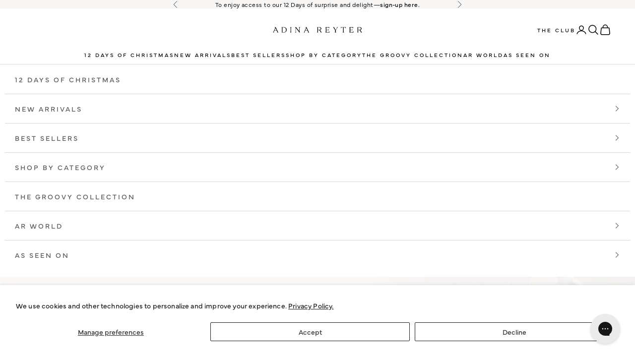

--- FILE ---
content_type: text/html; charset=utf-8
request_url: https://adinareyter.com/collections/statement-rings/products/graduated-pear-lab-grown-diamond-ring
body_size: 56168
content:
<!doctype html>

<html class="no-js" lang="en" dir="ltr">
  <head>
    <script async crossorigin fetchpriority="high" src="/cdn/shopifycloud/importmap-polyfill/es-modules-shim.2.4.0.js"></script>
<script>
  // Redirect only if user is on the return-portal page
  if (window.location.href === "https://adinareyter.com/pages/return-portal") {
    window.location.replace("https://adinareyter.loopreturns.com/#/");
  }
</script>

    
    
    
    
    

    <meta charset="utf-8">
    <meta
      name="viewport"
      content="width=device-width, initial-scale=1.0, height=device-height, minimum-scale=1.0, maximum-scale=5.0"
    >

    <title>
      Graduated Pear Diamond Ring - Lab Grown
    </title><meta name="description" content="14k yellow gold band ring with five prong-set pear lab grown diamonds. "><link rel="canonical" href="https://adinareyter.com/products/graduated-pear-lab-grown-diamond-ring">
    <link rel="stylesheet" href="https://use.typekit.net/asa4gmt.css"><link rel="shortcut icon" href="//adinareyter.com/cdn/shop/files/AGFavicon_2.png?v=1702484072&width=96">
      <link rel="apple-touch-icon" href="//adinareyter.com/cdn/shop/files/AGFavicon_2.png?v=1702484072&width=180"><link rel="preconnect" href="https://fonts.shopifycdn.com" crossorigin>
    <link rel="dns-prefetch" href="https://productreviews.shopifycdn.com"><link rel="preload" href="//adinareyter.com/cdn/fonts/domine/domine_n4.db7650f19fc5819add9c727a32f1ba7f15f89a56.woff2" as="font" type="font/woff2" crossorigin><link rel="preload" href="//adinareyter.com/cdn/fonts/instrument_sans/instrumentsans_n4.db86542ae5e1596dbdb28c279ae6c2086c4c5bfa.woff2" as="font" type="font/woff2" crossorigin><meta property="og:type" content="product">
  <meta property="og:title" content="Graduated Pear Diamond Ring - Lab Grown">
  <meta property="product:price:amount" content="3,498.00">
  <meta property="product:price:currency" content="USD"><meta property="og:image" content="http://adinareyter.com/cdn/shop/files/Graduated-Pear-Diamond-Ring-Lab-Grown_C.jpg?v=1762640516&width=2048">
  <meta property="og:image:secure_url" content="https://adinareyter.com/cdn/shop/files/Graduated-Pear-Diamond-Ring-Lab-Grown_C.jpg?v=1762640516&width=2048">
  <meta property="og:image:width" content="1400">
  <meta property="og:image:height" content="1700"><meta property="og:description" content="14k yellow gold band ring with five prong-set pear lab grown diamonds. "><meta property="og:url" content="https://adinareyter.com/products/graduated-pear-lab-grown-diamond-ring">
<meta property="og:site_name" content="Adina Reyter"><meta name="twitter:card" content="summary"><meta name="twitter:title" content="Graduated Pear Diamond Ring - Lab Grown">
  <meta name="twitter:description" content="14k yellow gold band ring with five prong-set pear lab grown diamonds. "><meta name="twitter:image" content="https://adinareyter.com/cdn/shop/files/Graduated-Pear-Diamond-Ring-Lab-Grown_C.jpg?crop=center&height=1200&v=1762640516&width=1200">
  <meta name="twitter:image:alt" content="">
  <script type="application/ld+json">
  {
    "@context": "https://schema.org",
    "@type": "Product",
    "productID": 8430960509145,
    "offers": [{
          "@type": "Offer",
          "name": "5",
          "availability":"https://schema.org/InStock","price": "3498","priceCurrency": "USD",
          "priceValidUntil": "2025-12-19",
          "itemCondition": "https://schema.org/NewCondition","sku": "R635LGD5-Y14","url": "https://adinareyter.com/products/graduated-pear-lab-grown-diamond-ring?variant=44381229777113"
        },
{
          "@type": "Offer",
          "name": "6",
          "availability":"https://schema.org/InStock","price": "3498","priceCurrency": "USD",
          "priceValidUntil": "2025-12-19",
          "itemCondition": "https://schema.org/NewCondition","sku": "R635LGD6-Y14","url": "https://adinareyter.com/products/graduated-pear-lab-grown-diamond-ring?variant=44381229809881"
        },
{
          "@type": "Offer",
          "name": "7",
          "availability":"https://schema.org/InStock","price": "3498","priceCurrency": "USD",
          "priceValidUntil": "2025-12-19",
          "itemCondition": "https://schema.org/NewCondition","sku": "R635LGD7-Y14","url": "https://adinareyter.com/products/graduated-pear-lab-grown-diamond-ring?variant=44381229842649"
        },
{
          "@type": "Offer",
          "name": "8",
          "availability":"https://schema.org/InStock","price": "3498","priceCurrency": "USD",
          "priceValidUntil": "2025-12-19",
          "itemCondition": "https://schema.org/NewCondition","sku": "R635LGD8-Y14","url": "https://adinareyter.com/products/graduated-pear-lab-grown-diamond-ring?variant=44381229875417"
        }
],"brand": {
      "@type": "Brand",
      "name": "Adina Reyter"
    },
    "name": "Graduated Pear Diamond Ring - Lab Grown","description": "14k yellow gold band ring with five prong-set pear lab grown diamonds. ",
    "category": "Rings",
    "url": "https://adinareyter.com/products/graduated-pear-lab-grown-diamond-ring",
    "sku": "R635LGD5-Y14","weight": {
      "@type": "QuantitativeValue",
      "unitCode": "lb",
      "value": 0.5
      },"image": {
    "@type": "ImageObject",
    "url": "https:\/\/adinareyter.com\/cdn\/shop\/files\/Graduated-Pear-Diamond-Ring-Lab-Grown_C.jpg?v=1762640516\u0026width=1024",
    "image": "https:\/\/adinareyter.com\/cdn\/shop\/files\/Graduated-Pear-Diamond-Ring-Lab-Grown_C.jpg?v=1762640516\u0026width=1024",
    "name": "Graduated Pear Diamond Ring - Lab Grown",
    "width": "1024",
    "height": "1024"
  }
  }
  </script>



  <script type="application/ld+json">
  {
    "@context": "https://schema.org",
    "@type": "BreadcrumbList",
  "itemListElement": [{
      "@type": "ListItem",
      "position": 1,
      "name": "Home",
      "item": "https://adinareyter.com"
    },{
          "@type": "ListItem",
          "position": 2,
          "name": "Statement Rings",
          "item": "https://adinareyter.com/collections/statement-rings"
        }, {
          "@type": "ListItem",
          "position": 3,
          "name": "Graduated Pear Diamond Ring - Lab Grown",
          "item": "https://adinareyter.com/products/graduated-pear-lab-grown-diamond-ring"
        }]
  }
  </script>

<style>/* Typography (heading) */
  @font-face {
  font-family: Domine;
  font-weight: 400;
  font-style: normal;
  font-display: fallback;
  src: url("//adinareyter.com/cdn/fonts/domine/domine_n4.db7650f19fc5819add9c727a32f1ba7f15f89a56.woff2") format("woff2"),
       url("//adinareyter.com/cdn/fonts/domine/domine_n4.83c0c395d9dcec3568e66c3b52408e6068a5dba8.woff") format("woff");
}

/* Typography (body) */
  @font-face {
  font-family: "Instrument Sans";
  font-weight: 400;
  font-style: normal;
  font-display: fallback;
  src: url("//adinareyter.com/cdn/fonts/instrument_sans/instrumentsans_n4.db86542ae5e1596dbdb28c279ae6c2086c4c5bfa.woff2") format("woff2"),
       url("//adinareyter.com/cdn/fonts/instrument_sans/instrumentsans_n4.510f1b081e58d08c30978f465518799851ef6d8b.woff") format("woff");
}

@font-face {
  font-family: "Instrument Sans";
  font-weight: 400;
  font-style: italic;
  font-display: fallback;
  src: url("//adinareyter.com/cdn/fonts/instrument_sans/instrumentsans_i4.028d3c3cd8d085648c808ceb20cd2fd1eb3560e5.woff2") format("woff2"),
       url("//adinareyter.com/cdn/fonts/instrument_sans/instrumentsans_i4.7e90d82df8dee29a99237cd19cc529d2206706a2.woff") format("woff");
}

@font-face {
  font-family: "Instrument Sans";
  font-weight: 700;
  font-style: normal;
  font-display: fallback;
  src: url("//adinareyter.com/cdn/fonts/instrument_sans/instrumentsans_n7.e4ad9032e203f9a0977786c356573ced65a7419a.woff2") format("woff2"),
       url("//adinareyter.com/cdn/fonts/instrument_sans/instrumentsans_n7.b9e40f166fb7639074ba34738101a9d2990bb41a.woff") format("woff");
}

@font-face {
  font-family: "Instrument Sans";
  font-weight: 700;
  font-style: italic;
  font-display: fallback;
  src: url("//adinareyter.com/cdn/fonts/instrument_sans/instrumentsans_i7.d6063bb5d8f9cbf96eace9e8801697c54f363c6a.woff2") format("woff2"),
       url("//adinareyter.com/cdn/fonts/instrument_sans/instrumentsans_i7.ce33afe63f8198a3ac4261b826b560103542cd36.woff") format("woff");
}

:root {
    /* Container */
    --container-max-width: 100%;
    --container-xxs-max-width: 27.5rem; /* 440px */
    --container-xs-max-width: 42.5rem; /* 680px */
    --container-sm-max-width: 61.25rem; /* 980px */
    --container-md-max-width: 71.875rem; /* 1150px */
    --container-lg-max-width: 78.75rem; /* 1260px */
    --container-xl-max-width: 85rem; /* 1360px */
    --container-gutter: 1.25rem;

    --section-with-border-vertical-spacing: 2.25rem;
    --section-with-border-vertical-spacing-tight:2.5rem;
    --section-without-border-vertical-spacing:3.375rem;
    --section-without-border-vertical-spacing-tight:3.75rem;

    --section-stack-gap:2.5rem;
    --section-stack-gap-tight: 2.25rem;

    /* Form settings */
    --form-gap: 1.25rem; /* Gap between fieldset and submit button */
    --fieldset-gap: 1rem; /* Gap between each form input within a fieldset */
    --form-control-gap: 0.625rem; /* Gap between input and label (ignored for floating label) */
    --checkbox-control-gap: 0.75rem; /* Horizontal gap between checkbox and its associated label */
    --input-padding-block: 0.65rem; /* Vertical padding for input, textarea and native select */
    --input-padding-inline: 0.8rem; /* Horizontal padding for input, textarea and native select */
    --checkbox-size: 0.875rem; /* Size (width and height) for checkbox */

    /* Other sizes */
    --sticky-area-height: calc(var(--announcement-bar-is-sticky, 0) * var(--announcement-bar-height, 0px) + var(--header-is-sticky, 0) * var(--header-height, 0px));

    /* RTL support */
    --transform-logical-flip: 1;
    --transform-origin-start: left;
    --transform-origin-end: right;

    /**
     * ---------------------------------------------------------------------
     * TYPOGRAPHY
     * ---------------------------------------------------------------------
     */

    /* Font properties */
    --heading-font-family: 'Domaine', serif;
    --heading-font-weight: 400;
    --heading-font-style: normal;
    --heading-text-transform: normal;
    --heading-letter-spacing: 0.04em;
    --text-font-family: 'mundial', sans-serif;
    --text-font-weight: 400;
    --text-font-style: normal;
    --text-letter-spacing: 0.0em;
    --button-font: var(--text-font-style) var(--text-font-weight) var(--text-sm) / 1.65 var(--text-font-family);
    --button-text-transform: uppercase;
    --button-letter-spacing: 0.18em;

    /* Font sizes */--text-heading-size-factor: 1.1;
    --text-h1: max(0.6875rem, clamp(1.375rem, 1.146341463414634rem + 0.975609756097561vw, 2rem) * var(--text-heading-size-factor));
    --text-h2: max(0.6875rem, clamp(1.25rem, 1.0670731707317074rem + 0.7804878048780488vw, 1.75rem) * var(--text-heading-size-factor));
    --text-h3: max(0.6875rem, clamp(1.125rem, 1.0335365853658536rem + 0.3902439024390244vw, 1.375rem) * var(--text-heading-size-factor));
    --text-h4: max(0.6875rem, clamp(1rem, 0.9542682926829268rem + 0.1951219512195122vw, 1.125rem) * var(--text-heading-size-factor));
    --text-h5: calc(0.875rem * var(--text-heading-size-factor));
    --text-h6: calc(0.75rem * var(--text-heading-size-factor));

    --text-xs: 0.75rem;
    --text-sm: 0.8125rem;
    --text-base: 0.875rem;
    --text-lg: 1.0rem;
    --text-xl: 1.125rem;

    /**
     * ---------------------------------------------------------------------
     * COLORS
     * ---------------------------------------------------------------------
     */

    /* Color settings */--accent: 28 28 28;
    --text-primary: 28 28 28;
    --background-primary: 255 255 255;
    --background-secondary: 255 255 255;
    --border-color: 221 221 221;
    --page-overlay: 0 0 0 / 0.4;

    /* Button colors */
    --button-background-primary: 28 28 28;
    --button-text-primary: 255 255 255;

    /* Status colors */
    --success-background: 212 227 203;
    --success-text: 48 122 7;
    --warning-background: 253 241 224;
    --warning-text: 237 138 0;
    --error-background: 243 204 204;
    --error-text: 203 43 43;

    /* Product colors */
    --on-sale-text: 227 44 43;
    --on-sale-badge-background: 227 44 43;
    --on-sale-badge-text: 255 255 255;
    --sold-out-badge-background: 28 28 28;
    --sold-out-badge-text: 255 255 255;
    --custom-badge-background: 28 28 28;
    --custom-badge-text: 255 255 255;
    --star-color: 28 28 28;

    /* Header colors */--header-background: 255 255 255;
    --header-text: 0 0 0;
    --header-border-color: 217 217 217;

    /* Footer colors */--footer-background: 248 246 245;
    --footer-text: 0 0 0;
    --footer-border-color: 211 209 208;

    /* Modal colors */--modal-background: 255 255 255;
    --modal-text: 0 0 0;
    --modal-border-color: 217 217 217;

    /* Drawer colors (reuse the same as modal) */
    --drawer-background: 255 255 255;
    --drawer-text: 0 0 0;
    --drawer-border-color: 217 217 217;

    /* Popover background (uses the primary background) */
    --popover-background: 255 255 255;
    --popover-text: 28 28 28;
    --popover-border-color: 221 221 221;

    /* Rounded variables (used for border radius) */
    --rounded-full: 9999px;
    --button-border-radius: 0.0rem;
    --input-border-radius: 0.0rem;

    /* Box shadow */
    --shadow-sm: 0 2px 8px rgb(0 0 0 / 0.05);
    --shadow: 0 5px 15px rgb(0 0 0 / 0.05);
    --shadow-md: 0 5px 30px rgb(0 0 0 / 0.05);
    --shadow-block: px px px rgb(var(--text-primary) / 0.0);

    /**
     * ---------------------------------------------------------------------
     * OTHER
     * ---------------------------------------------------------------------
     */

    --checkmark-svg-url: url(//adinareyter.com/cdn/shop/t/582/assets/checkmark.svg?v=77552481021870063511761561632);
    --cursor-zoom-in-svg-url: url(//adinareyter.com/cdn/shop/t/582/assets/cursor-zoom-in.svg?v=112480252220988712521761561632);
  }

  [dir="rtl"]:root {
    /* RTL support */
    --transform-logical-flip: -1;
    --transform-origin-start: right;
    --transform-origin-end: left;
  }

  @media screen and (min-width: 700px) {
    :root {
      /* Typography (font size) */
      --text-xs: 0.75rem;
      --text-sm: 0.8125rem;
      --text-base: 0.875rem;
      --text-lg: 1.0rem;
      --text-xl: 1.25rem;

      /* Spacing settings */
      --container-gutter: 2rem;
    }
  }

  @media screen and (min-width: 1000px) {
    :root {
      /* Spacing settings */
      --container-gutter: 3rem;

      --section-with-border-vertical-spacing: 3.5rem;
      --section-with-border-vertical-spacing-tight: 3.5rem;
      --section-without-border-vertical-spacing: 5.25rem;
      --section-without-border-vertical-spacing-tight: 5.25rem;

      --section-stack-gap:2.5rem;
      --section-stack-gap-tight:2.5rem;
    }
  }
</style>
<script>
  document.documentElement.classList.replace('no-js', 'js');

  // This allows to expose several variables to the global scope, to be used in scripts
  window.themeVariables = {
    settings: {
      showPageTransition: false,
      pageType: "product",
      moneyFormat: "${{amount}}",
      moneyWithCurrencyFormat: "${{amount}} USD",
      currencyCodeEnabled: false,
      cartType: "drawer"
    },

    strings: {
      addToCartButton: "Add to cart",
      soldOutButton: "Sold Out",
      preOrderButton: "Pre-order",
      unavailableButton: "Unavailable",
      addedToCart: "Added to your cart!",
      closeGallery: "Close gallery",
      zoomGallery: "Zoom picture",
      errorGallery: "Image cannot be loaded",
      soldOutBadge: "Sold Out",
      discountBadge: "Save @@",
      sku: "SKU:",
      shippingEstimatorNoResults: "Sorry, we do not ship to your address.",
      shippingEstimatorOneResult: "There is one shipping rate for your address:",
      shippingEstimatorMultipleResults: "There are several shipping rates for your address:",
      shippingEstimatorError: "One or more error occurred while retrieving shipping rates:",
      next: "Next",
      previous: "Previous"
    },

    mediaQueries: {
      'sm': 'screen and (min-width: 700px)',
      'md': 'screen and (min-width: 1000px)',
      'lg': 'screen and (min-width: 1150px)',
      'xl': 'screen and (min-width: 1400px)',
      '2xl': 'screen and (min-width: 1600px)',
      'sm-max': 'screen and (max-width: 699px)',
      'md-max': 'screen and (max-width: 999px)',
      'lg-max': 'screen and (max-width: 1149px)',
      'xl-max': 'screen and (max-width: 1399px)',
      '2xl-max': 'screen and (max-width: 1599px)',
      'motion-safe': '(prefers-reduced-motion: no-preference)',
      'motion-reduce': '(prefers-reduced-motion: reduce)',
      'supports-hover': 'screen and (pointer: fine)',
      'supports-touch': 'screen and (hover: none)'
    }
  };</script><script async src="//adinareyter.com/cdn/shop/t/582/assets/es-module-shims.min.js?v=41244696521020306371761561632"></script>

    <script type="importmap">{
        "imports": {
          "vendor": "//adinareyter.com/cdn/shop/t/582/assets/vendor.min.js?v=114730757745344854631761561632",
          "theme": "//adinareyter.com/cdn/shop/t/582/assets/theme.js?v=174049808648494149651761561632",
          "photoswipe": "//adinareyter.com/cdn/shop/t/582/assets/photoswipe.min.js?v=30761459775438637251761561632"
        }
      }
    </script>

    <script src="//adinareyter.com/cdn/shop/t/582/assets/app.js?v=154913263764979499561764984998" type="text/javascript"></script>
    <link rel="stylesheet" type="text/css" href="//cdn.jsdelivr.net/npm/slick-carousel@1.8.1/slick/slick.css">
    <script type="text/javascript" src="//cdn.jsdelivr.net/npm/slick-carousel@1.8.1/slick/slick.min.js"></script>
    <script
      src="https://cdnjs.cloudflare.com/ajax/libs/fancybox/3.5.7/jquery.fancybox.min.js"
      integrity="sha512-uURl+ZXMBrF4AwGaWmEetzrd+J5/8NRkWAvJx5sbPSSuOb0bZLqf+tOzniObO00BjHa/dD7gub9oCGMLPQHtQA=="
      crossorigin="anonymous"
    ></script>
    <!-- Stylesheets for Fancybox plugin. Add before custom CSS to enable overriding styles -->
    <link
      rel="stylesheet"
      href="https://cdnjs.cloudflare.com/ajax/libs/fancybox/3.5.7/jquery.fancybox.css"
      integrity="sha512-nNlU0WK2QfKsuEmdcTwkeh+lhGs6uyOxuUs+n+0oXSYDok5qy0EI0lt01ZynHq6+p/tbgpZ7P+yUb+r71wqdXg=="
      crossorigin="anonymous"
    >
    <script>
      document.documentElement.className = document.documentElement.className.replace('no-js', 'js');
      //Define super-globals
      window.theme = {
        themeId: Shopify,
        strings: {
          addToCart: "Translation missing: en.products.product.add_to_cart",
          soldOut: "Translation missing: en.products.product.sold_out",
          unavailable: "Please select available options", // "Translation missing: en.products.product.unavailable",
          notifyMe: "Notify me when available",
          preorder: "Translation missing: en.products.product.pre_order",
          sale: "Translation missing: en.products.product.sale",
          vless: "Translation missing: en.collections.general.view_less",
          vall: "Translation missing: en.collections.general.view_all",
          beadPartyReplaceDefaultClass: "Translation missing: en.bead_party.default_class",
          beadPartyReplaceSkipClass: "Translation missing: en.bead_party.skip_class",
          jqueryAccordionSrc: "\/\/adinareyter.com\/cdn\/shop\/t\/582\/assets\/jquery_accordion.js?v=99362695405634405111761561632"
        },
        moneyFormat: "${{amount}}",
        currency: "USD",
        currencyDisplay: 'symbol',
        rsExternalAppUrl: "https:\/\/adina.roswellstudios.com",
        shopSecureUrl: "https:\/\/adinareyter.com"
      };
      window.slate = {};
    </script>

    
    <script type="module" src="//adinareyter.com/cdn/shop/t/582/assets/rs-rewards.js?v=88884767708967104631761561632"></script>

    <script>window.performance && window.performance.mark && window.performance.mark('shopify.content_for_header.start');</script><meta id="shopify-digital-wallet" name="shopify-digital-wallet" content="/18662257/digital_wallets/dialog">
<meta name="shopify-checkout-api-token" content="591604feb2bc9456ca7939a617908524">
<meta id="in-context-paypal-metadata" data-shop-id="18662257" data-venmo-supported="false" data-environment="production" data-locale="en_US" data-paypal-v4="true" data-currency="USD">
<link rel="alternate" type="application/json+oembed" href="https://adinareyter.com/products/graduated-pear-lab-grown-diamond-ring.oembed">
<script async="async" src="/checkouts/internal/preloads.js?locale=en-US"></script>
<link rel="preconnect" href="https://shop.app" crossorigin="anonymous">
<script async="async" src="https://shop.app/checkouts/internal/preloads.js?locale=en-US&shop_id=18662257" crossorigin="anonymous"></script>
<script id="apple-pay-shop-capabilities" type="application/json">{"shopId":18662257,"countryCode":"US","currencyCode":"USD","merchantCapabilities":["supports3DS"],"merchantId":"gid:\/\/shopify\/Shop\/18662257","merchantName":"Adina Reyter","requiredBillingContactFields":["postalAddress","email","phone"],"requiredShippingContactFields":["postalAddress","email","phone"],"shippingType":"shipping","supportedNetworks":["visa","masterCard","amex","discover","elo","jcb"],"total":{"type":"pending","label":"Adina Reyter","amount":"1.00"},"shopifyPaymentsEnabled":true,"supportsSubscriptions":true}</script>
<script id="shopify-features" type="application/json">{"accessToken":"591604feb2bc9456ca7939a617908524","betas":["rich-media-storefront-analytics"],"domain":"adinareyter.com","predictiveSearch":true,"shopId":18662257,"locale":"en"}</script>
<script>var Shopify = Shopify || {};
Shopify.shop = "adinareyter.myshopify.com";
Shopify.locale = "en";
Shopify.currency = {"active":"USD","rate":"1.0"};
Shopify.country = "US";
Shopify.theme = {"name":"adina-reyter\/main[v2]","id":154469859545,"schema_name":"Prestige","schema_version":"7.3.6","theme_store_id":null,"role":"main"};
Shopify.theme.handle = "null";
Shopify.theme.style = {"id":null,"handle":null};
Shopify.cdnHost = "adinareyter.com/cdn";
Shopify.routes = Shopify.routes || {};
Shopify.routes.root = "/";</script>
<script type="module">!function(o){(o.Shopify=o.Shopify||{}).modules=!0}(window);</script>
<script>!function(o){function n(){var o=[];function n(){o.push(Array.prototype.slice.apply(arguments))}return n.q=o,n}var t=o.Shopify=o.Shopify||{};t.loadFeatures=n(),t.autoloadFeatures=n()}(window);</script>
<script>
  window.ShopifyPay = window.ShopifyPay || {};
  window.ShopifyPay.apiHost = "shop.app\/pay";
  window.ShopifyPay.redirectState = null;
</script>
<script id="shop-js-analytics" type="application/json">{"pageType":"product"}</script>
<script defer="defer" async type="module" src="//adinareyter.com/cdn/shopifycloud/shop-js/modules/v2/client.init-shop-cart-sync_D0dqhulL.en.esm.js"></script>
<script defer="defer" async type="module" src="//adinareyter.com/cdn/shopifycloud/shop-js/modules/v2/chunk.common_CpVO7qML.esm.js"></script>
<script type="module">
  await import("//adinareyter.com/cdn/shopifycloud/shop-js/modules/v2/client.init-shop-cart-sync_D0dqhulL.en.esm.js");
await import("//adinareyter.com/cdn/shopifycloud/shop-js/modules/v2/chunk.common_CpVO7qML.esm.js");

  window.Shopify.SignInWithShop?.initShopCartSync?.({"fedCMEnabled":true,"windoidEnabled":true});

</script>
<script defer="defer" async type="module" src="//adinareyter.com/cdn/shopifycloud/shop-js/modules/v2/client.payment-terms_BmrqWn8r.en.esm.js"></script>
<script defer="defer" async type="module" src="//adinareyter.com/cdn/shopifycloud/shop-js/modules/v2/chunk.common_CpVO7qML.esm.js"></script>
<script defer="defer" async type="module" src="//adinareyter.com/cdn/shopifycloud/shop-js/modules/v2/chunk.modal_DKF6x0Jh.esm.js"></script>
<script type="module">
  await import("//adinareyter.com/cdn/shopifycloud/shop-js/modules/v2/client.payment-terms_BmrqWn8r.en.esm.js");
await import("//adinareyter.com/cdn/shopifycloud/shop-js/modules/v2/chunk.common_CpVO7qML.esm.js");
await import("//adinareyter.com/cdn/shopifycloud/shop-js/modules/v2/chunk.modal_DKF6x0Jh.esm.js");

  
</script>
<script>
  window.Shopify = window.Shopify || {};
  if (!window.Shopify.featureAssets) window.Shopify.featureAssets = {};
  window.Shopify.featureAssets['shop-js'] = {"shop-cart-sync":["modules/v2/client.shop-cart-sync_D9bwt38V.en.esm.js","modules/v2/chunk.common_CpVO7qML.esm.js"],"init-fed-cm":["modules/v2/client.init-fed-cm_BJ8NPuHe.en.esm.js","modules/v2/chunk.common_CpVO7qML.esm.js"],"init-shop-email-lookup-coordinator":["modules/v2/client.init-shop-email-lookup-coordinator_pVrP2-kG.en.esm.js","modules/v2/chunk.common_CpVO7qML.esm.js"],"shop-cash-offers":["modules/v2/client.shop-cash-offers_CNh7FWN-.en.esm.js","modules/v2/chunk.common_CpVO7qML.esm.js","modules/v2/chunk.modal_DKF6x0Jh.esm.js"],"init-shop-cart-sync":["modules/v2/client.init-shop-cart-sync_D0dqhulL.en.esm.js","modules/v2/chunk.common_CpVO7qML.esm.js"],"init-windoid":["modules/v2/client.init-windoid_DaoAelzT.en.esm.js","modules/v2/chunk.common_CpVO7qML.esm.js"],"shop-toast-manager":["modules/v2/client.shop-toast-manager_1DND8Tac.en.esm.js","modules/v2/chunk.common_CpVO7qML.esm.js"],"pay-button":["modules/v2/client.pay-button_CFeQi1r6.en.esm.js","modules/v2/chunk.common_CpVO7qML.esm.js"],"shop-button":["modules/v2/client.shop-button_Ca94MDdQ.en.esm.js","modules/v2/chunk.common_CpVO7qML.esm.js"],"shop-login-button":["modules/v2/client.shop-login-button_DPYNfp1Z.en.esm.js","modules/v2/chunk.common_CpVO7qML.esm.js","modules/v2/chunk.modal_DKF6x0Jh.esm.js"],"avatar":["modules/v2/client.avatar_BTnouDA3.en.esm.js"],"shop-follow-button":["modules/v2/client.shop-follow-button_BMKh4nJE.en.esm.js","modules/v2/chunk.common_CpVO7qML.esm.js","modules/v2/chunk.modal_DKF6x0Jh.esm.js"],"init-customer-accounts-sign-up":["modules/v2/client.init-customer-accounts-sign-up_CJXi5kRN.en.esm.js","modules/v2/client.shop-login-button_DPYNfp1Z.en.esm.js","modules/v2/chunk.common_CpVO7qML.esm.js","modules/v2/chunk.modal_DKF6x0Jh.esm.js"],"init-shop-for-new-customer-accounts":["modules/v2/client.init-shop-for-new-customer-accounts_BoBxkgWu.en.esm.js","modules/v2/client.shop-login-button_DPYNfp1Z.en.esm.js","modules/v2/chunk.common_CpVO7qML.esm.js","modules/v2/chunk.modal_DKF6x0Jh.esm.js"],"init-customer-accounts":["modules/v2/client.init-customer-accounts_DCuDTzpR.en.esm.js","modules/v2/client.shop-login-button_DPYNfp1Z.en.esm.js","modules/v2/chunk.common_CpVO7qML.esm.js","modules/v2/chunk.modal_DKF6x0Jh.esm.js"],"checkout-modal":["modules/v2/client.checkout-modal_U_3e4VxF.en.esm.js","modules/v2/chunk.common_CpVO7qML.esm.js","modules/v2/chunk.modal_DKF6x0Jh.esm.js"],"lead-capture":["modules/v2/client.lead-capture_DEgn0Z8u.en.esm.js","modules/v2/chunk.common_CpVO7qML.esm.js","modules/v2/chunk.modal_DKF6x0Jh.esm.js"],"shop-login":["modules/v2/client.shop-login_CoM5QKZ_.en.esm.js","modules/v2/chunk.common_CpVO7qML.esm.js","modules/v2/chunk.modal_DKF6x0Jh.esm.js"],"payment-terms":["modules/v2/client.payment-terms_BmrqWn8r.en.esm.js","modules/v2/chunk.common_CpVO7qML.esm.js","modules/v2/chunk.modal_DKF6x0Jh.esm.js"]};
</script>
<script>(function() {
  var isLoaded = false;
  function asyncLoad() {
    if (isLoaded) return;
    isLoaded = true;
    var urls = ["https:\/\/cdn.attn.tv\/adinareyter-ca\/dtag.js?shop=adinareyter.myshopify.com","https:\/\/cdn.attn.tv\/adrtr\/dtag.js?shop=adinareyter.myshopify.com","https:\/\/www.dwin1.com\/60211.js?shop=adinareyter.myshopify.com","https:\/\/static.shareasale.com\/json\/shopify\/shareasale-tracking.js?sasmid=145082\u0026ssmtid=60211\u0026scid=undefined\u0026xtm=undefined\u0026xtv=undefined\u0026cd=undefined\u0026shop=adinareyter.myshopify.com","https:\/\/config.gorgias.chat\/bundle-loader\/01GYCC5DA4X94DMVBQNPVSJK7D?source=shopify1click\u0026shop=adinareyter.myshopify.com","\/\/d1liekpayvooaz.cloudfront.net\/apps\/customizery\/customizery.js?shop=adinareyter.myshopify.com","https:\/\/cdn.nfcube.com\/instafeed-e02db3059bacb74b645708ac2c3e8a56.js?shop=adinareyter.myshopify.com","https:\/\/ecom-app.rakutenadvertising.io\/rakuten_advertising.js?shop=adinareyter.myshopify.com","https:\/\/tag.rmp.rakuten.com\/127133.ct.js?shop=adinareyter.myshopify.com","https:\/\/scripts.attributionapp.com\/v2\/attribution-integrations.js?attributionProjectId=miBEeqPd\u0026shop=adinareyter.myshopify.com","https:\/\/cdn-app.cart-bot.net\/public\/js\/append.js?shop=adinareyter.myshopify.com","https:\/\/cdn.9gtb.com\/loader.js?g_cvt_id=38d0de58-abdc-4b4f-b68a-92c9a871cc67\u0026shop=adinareyter.myshopify.com"];
    for (var i = 0; i < urls.length; i++) {
      var s = document.createElement('script');
      s.type = 'text/javascript';
      s.async = true;
      s.src = urls[i];
      var x = document.getElementsByTagName('script')[0];
      x.parentNode.insertBefore(s, x);
    }
  };
  if(window.attachEvent) {
    window.attachEvent('onload', asyncLoad);
  } else {
    window.addEventListener('load', asyncLoad, false);
  }
})();</script>
<script id="__st">var __st={"a":18662257,"offset":-28800,"reqid":"4f806ea2-cfb5-4e78-95d1-348a76661e5f-1765322045","pageurl":"adinareyter.com\/collections\/statement-rings\/products\/graduated-pear-lab-grown-diamond-ring","u":"d2e840c9e366","p":"product","rtyp":"product","rid":8430960509145};</script>
<script>window.ShopifyPaypalV4VisibilityTracking = true;</script>
<script id="captcha-bootstrap">!function(){'use strict';const t='contact',e='account',n='new_comment',o=[[t,t],['blogs',n],['comments',n],[t,'customer']],c=[[e,'customer_login'],[e,'guest_login'],[e,'recover_customer_password'],[e,'create_customer']],r=t=>t.map((([t,e])=>`form[action*='/${t}']:not([data-nocaptcha='true']) input[name='form_type'][value='${e}']`)).join(','),a=t=>()=>t?[...document.querySelectorAll(t)].map((t=>t.form)):[];function s(){const t=[...o],e=r(t);return a(e)}const i='password',u='form_key',d=['recaptcha-v3-token','g-recaptcha-response','h-captcha-response',i],f=()=>{try{return window.sessionStorage}catch{return}},m='__shopify_v',_=t=>t.elements[u];function p(t,e,n=!1){try{const o=window.sessionStorage,c=JSON.parse(o.getItem(e)),{data:r}=function(t){const{data:e,action:n}=t;return t[m]||n?{data:e,action:n}:{data:t,action:n}}(c);for(const[e,n]of Object.entries(r))t.elements[e]&&(t.elements[e].value=n);n&&o.removeItem(e)}catch(o){console.error('form repopulation failed',{error:o})}}const l='form_type',E='cptcha';function T(t){t.dataset[E]=!0}const w=window,h=w.document,L='Shopify',v='ce_forms',y='captcha';let A=!1;((t,e)=>{const n=(g='f06e6c50-85a8-45c8-87d0-21a2b65856fe',I='https://cdn.shopify.com/shopifycloud/storefront-forms-hcaptcha/ce_storefront_forms_captcha_hcaptcha.v1.5.2.iife.js',D={infoText:'Protected by hCaptcha',privacyText:'Privacy',termsText:'Terms'},(t,e,n)=>{const o=w[L][v],c=o.bindForm;if(c)return c(t,g,e,D).then(n);var r;o.q.push([[t,g,e,D],n]),r=I,A||(h.body.append(Object.assign(h.createElement('script'),{id:'captcha-provider',async:!0,src:r})),A=!0)});var g,I,D;w[L]=w[L]||{},w[L][v]=w[L][v]||{},w[L][v].q=[],w[L][y]=w[L][y]||{},w[L][y].protect=function(t,e){n(t,void 0,e),T(t)},Object.freeze(w[L][y]),function(t,e,n,w,h,L){const[v,y,A,g]=function(t,e,n){const i=e?o:[],u=t?c:[],d=[...i,...u],f=r(d),m=r(i),_=r(d.filter((([t,e])=>n.includes(e))));return[a(f),a(m),a(_),s()]}(w,h,L),I=t=>{const e=t.target;return e instanceof HTMLFormElement?e:e&&e.form},D=t=>v().includes(t);t.addEventListener('submit',(t=>{const e=I(t);if(!e)return;const n=D(e)&&!e.dataset.hcaptchaBound&&!e.dataset.recaptchaBound,o=_(e),c=g().includes(e)&&(!o||!o.value);(n||c)&&t.preventDefault(),c&&!n&&(function(t){try{if(!f())return;!function(t){const e=f();if(!e)return;const n=_(t);if(!n)return;const o=n.value;o&&e.removeItem(o)}(t);const e=Array.from(Array(32),(()=>Math.random().toString(36)[2])).join('');!function(t,e){_(t)||t.append(Object.assign(document.createElement('input'),{type:'hidden',name:u})),t.elements[u].value=e}(t,e),function(t,e){const n=f();if(!n)return;const o=[...t.querySelectorAll(`input[type='${i}']`)].map((({name:t})=>t)),c=[...d,...o],r={};for(const[a,s]of new FormData(t).entries())c.includes(a)||(r[a]=s);n.setItem(e,JSON.stringify({[m]:1,action:t.action,data:r}))}(t,e)}catch(e){console.error('failed to persist form',e)}}(e),e.submit())}));const S=(t,e)=>{t&&!t.dataset[E]&&(n(t,e.some((e=>e===t))),T(t))};for(const o of['focusin','change'])t.addEventListener(o,(t=>{const e=I(t);D(e)&&S(e,y())}));const B=e.get('form_key'),M=e.get(l),P=B&&M;t.addEventListener('DOMContentLoaded',(()=>{const t=y();if(P)for(const e of t)e.elements[l].value===M&&p(e,B);[...new Set([...A(),...v().filter((t=>'true'===t.dataset.shopifyCaptcha))])].forEach((e=>S(e,t)))}))}(h,new URLSearchParams(w.location.search),n,t,e,['guest_login'])})(!0,!0)}();</script>
<script integrity="sha256-52AcMU7V7pcBOXWImdc/TAGTFKeNjmkeM1Pvks/DTgc=" data-source-attribution="shopify.loadfeatures" defer="defer" src="//adinareyter.com/cdn/shopifycloud/storefront/assets/storefront/load_feature-81c60534.js" crossorigin="anonymous"></script>
<script crossorigin="anonymous" defer="defer" src="//adinareyter.com/cdn/shopifycloud/storefront/assets/shopify_pay/storefront-65b4c6d7.js?v=20250812"></script>
<script data-source-attribution="shopify.dynamic_checkout.dynamic.init">var Shopify=Shopify||{};Shopify.PaymentButton=Shopify.PaymentButton||{isStorefrontPortableWallets:!0,init:function(){window.Shopify.PaymentButton.init=function(){};var t=document.createElement("script");t.src="https://adinareyter.com/cdn/shopifycloud/portable-wallets/latest/portable-wallets.en.js",t.type="module",document.head.appendChild(t)}};
</script>
<script data-source-attribution="shopify.dynamic_checkout.buyer_consent">
  function portableWalletsHideBuyerConsent(e){var t=document.getElementById("shopify-buyer-consent"),n=document.getElementById("shopify-subscription-policy-button");t&&n&&(t.classList.add("hidden"),t.setAttribute("aria-hidden","true"),n.removeEventListener("click",e))}function portableWalletsShowBuyerConsent(e){var t=document.getElementById("shopify-buyer-consent"),n=document.getElementById("shopify-subscription-policy-button");t&&n&&(t.classList.remove("hidden"),t.removeAttribute("aria-hidden"),n.addEventListener("click",e))}window.Shopify?.PaymentButton&&(window.Shopify.PaymentButton.hideBuyerConsent=portableWalletsHideBuyerConsent,window.Shopify.PaymentButton.showBuyerConsent=portableWalletsShowBuyerConsent);
</script>
<script data-source-attribution="shopify.dynamic_checkout.cart.bootstrap">document.addEventListener("DOMContentLoaded",(function(){function t(){return document.querySelector("shopify-accelerated-checkout-cart, shopify-accelerated-checkout")}if(t())Shopify.PaymentButton.init();else{new MutationObserver((function(e,n){t()&&(Shopify.PaymentButton.init(),n.disconnect())})).observe(document.body,{childList:!0,subtree:!0})}}));
</script>
<script id='scb4127' type='text/javascript' async='' src='https://adinareyter.com/cdn/shopifycloud/privacy-banner/storefront-banner.js'></script><link id="shopify-accelerated-checkout-styles" rel="stylesheet" media="screen" href="https://adinareyter.com/cdn/shopifycloud/portable-wallets/latest/accelerated-checkout-backwards-compat.css" crossorigin="anonymous">
<style id="shopify-accelerated-checkout-cart">
        #shopify-buyer-consent {
  margin-top: 1em;
  display: inline-block;
  width: 100%;
}

#shopify-buyer-consent.hidden {
  display: none;
}

#shopify-subscription-policy-button {
  background: none;
  border: none;
  padding: 0;
  text-decoration: underline;
  font-size: inherit;
  cursor: pointer;
}

#shopify-subscription-policy-button::before {
  box-shadow: none;
}

      </style>

<script>window.performance && window.performance.mark && window.performance.mark('shopify.content_for_header.end');</script>
    <link href="//adinareyter.com/cdn/shop/t/582/assets/rs-variables.css?v=71707663361438542531761561632" rel="stylesheet" type="text/css" media="all" />

    <link rel="stylesheet" href="https://use.typekit.net/ubi8epy.css">

    <!-- Roswell VUE basetheme styles -->

    
    <style>
      @font-face{
        font-family: 'Gotham';
        src: url('https://cdn.shopify.com/s/files/1/1866/2257/files/GothamPro-Light.woff?v=1750173870') format('woff');
        font-display: swap;
      }
      
      @media (min-width: 1000px) {
        .header [aria-controls='sidebar-menu'] {
          display: none !important;
        }
        .header .contents {
          flex-wrap: wrap;
          grid-area: primary-nav;
          align-items: center;
          gap: 0.625rem 1.25rem;
          display: flex;
        }
      }
      @media (max-width: 999px) {
        .header [aria-controls='sidebar-menu'] {
          display: block !important;
        }
        .header .contents  {
          display: none !important;
        }
      }

      @media (min-width: 1000px) {
        .header .h6 {
          font-size: 11px !important;
          font-weight: 200 !important;
        }
        .header .h6:hover {
          font-weight: 700 !important;
        }
      }
    </style>

    <!-- Stylesheets for Mobilia 5.1.4 -->
    <link href="//adinareyter.com/cdn/shop/t/582/assets/rs-style.scss.css?v=30858203547464551421761561632" rel="stylesheet" type="text/css" media="all" />
    <link href="//adinareyter.com/cdn/shop/t/582/assets/styles.scss.css?v=130428707535149087711764984998" rel="stylesheet" type="text/css" media="all" />
    <link href="//adinareyter.com/cdn/shop/t/582/assets/font.css?v=139416969277691761571761561632" rel="stylesheet" type="text/css" media="all" />
<link href="//adinareyter.com/cdn/shop/t/582/assets/theme.css?v=175911750267043600801763089353" rel="stylesheet" type="text/css" media="all" />

    

    

    

    

    

    

    

    <!-- CPB custom code -->
    <script src="//adinareyter.com/cdn/shop/t/582/assets/cpb-custom-cart.js?v=103780986250009079281761561632" type="text/javascript"></script>
    <!-- --------------- -->

    <link href="//adinareyter.com/cdn/shop/t/582/assets/pdp-styling.css?v=3188400056750362661761609549" rel="stylesheet" type="text/css" media="all" />
    <link href="//adinareyter.com/cdn/shop/t/582/assets/custom.css?v=56326279674699655561761561632" rel="stylesheet" type="text/css" media="all" />
    <link href="//adinareyter.com/cdn/shop/t/582/assets/adn-restyling.css?v=139430191144232851231764355405" rel="stylesheet" type="text/css" media="all" />

    <script type="module" src="//adinareyter.com/cdn/shop/t/582/assets/vendor.min.js?v=114730757745344854631761561632"></script>
    <script type="module" src="//adinareyter.com/cdn/shop/t/582/assets/theme.js?v=174049808648494149651761561632"></script>

    <script src="//adinareyter.com/cdn/shop/t/582/assets/old-theme.js?v=56515441942350942141761561632" type="text/javascript"></script>

    <!-- "snippets/shogun-head.liquid" was not rendered, the associated app was uninstalled -->
    <script type="text/javascript">
      (function (c, l, a, r, i, t, y) {
        c[a] =
          c[a] ||
          function () {
            (c[a].q = c[a].q || []).push(arguments);
          };
        t = l.createElement(r);
        t.async = 1;
        t.src = 'https://www.clarity.ms/tag/' + i;
        y = l.getElementsByTagName(r)[0];
        y.parentNode.insertBefore(t, y);
      })(window, document, 'clarity', 'script', 'mwvax0s9ih');
    </script>
    <meta name="google-site-verification" content="MmHKpoTuYaok5gr1UTTBvBd0SGorArBfrunNrLHudUE">
    <script type="text/javascript">
      (function (c, l, a, r, i, t, y) {
        c[a] =
          c[a] ||
          function () {
            (c[a].q = c[a].q || []).push(arguments);
          };
        t = l.createElement(r);
        t.async = 1;
        t.src = 'https://www.clarity.ms/tag/' + i;
        y = l.getElementsByTagName(r)[0];
        y.parentNode.insertBefore(t, y);
      })(window, document, 'clarity', 'script', 'ng4xlabvss');
    </script>
    <!-- Hotjar Tracking Code for https://adinareyter.com/ -->
    <script>
      (function (h, o, t, j, a, r) {
        h.hj =
          h.hj ||
          function () {
            (h.hj.q = h.hj.q || []).push(arguments);
          };
        h._hjSettings = { hjid: 6386184, hjsv: 6 };
        a = o.getElementsByTagName('head')[0];
        r = o.createElement('script');
        r.async = 1;
        r.src = t + h._hjSettings.hjid + j + h._hjSettings.hjsv;
        a.appendChild(r);
      })(window, document, 'https://static.hotjar.com/c/hotjar-', '.js?sv=');
    </script>
  <!-- BEGIN app block: shopify://apps/attentive/blocks/attn-tag/8df62c72-8fe4-407e-a5b3-72132be30a0d --><script type="text/javascript" src="https://cdn.attn.tv/adrtr/dtag.js?source=app-embed" defer="defer"></script>


<!-- END app block --><!-- BEGIN app block: shopify://apps/klaviyo-email-marketing-sms/blocks/klaviyo-onsite-embed/2632fe16-c075-4321-a88b-50b567f42507 -->












  <script async src="https://static.klaviyo.com/onsite/js/KjXMrj/klaviyo.js?company_id=KjXMrj"></script>
  <script>!function(){if(!window.klaviyo){window._klOnsite=window._klOnsite||[];try{window.klaviyo=new Proxy({},{get:function(n,i){return"push"===i?function(){var n;(n=window._klOnsite).push.apply(n,arguments)}:function(){for(var n=arguments.length,o=new Array(n),w=0;w<n;w++)o[w]=arguments[w];var t="function"==typeof o[o.length-1]?o.pop():void 0,e=new Promise((function(n){window._klOnsite.push([i].concat(o,[function(i){t&&t(i),n(i)}]))}));return e}}})}catch(n){window.klaviyo=window.klaviyo||[],window.klaviyo.push=function(){var n;(n=window._klOnsite).push.apply(n,arguments)}}}}();</script>

  
    <script id="viewed_product">
      if (item == null) {
        var _learnq = _learnq || [];

        var MetafieldReviews = null
        var MetafieldYotpoRating = null
        var MetafieldYotpoCount = null
        var MetafieldLooxRating = null
        var MetafieldLooxCount = null
        var okendoProduct = null
        var okendoProductReviewCount = null
        var okendoProductReviewAverageValue = null
        try {
          // The following fields are used for Customer Hub recently viewed in order to add reviews.
          // This information is not part of __kla_viewed. Instead, it is part of __kla_viewed_reviewed_items
          MetafieldReviews = {};
          MetafieldYotpoRating = null
          MetafieldYotpoCount = null
          MetafieldLooxRating = null
          MetafieldLooxCount = null

          okendoProduct = null
          // If the okendo metafield is not legacy, it will error, which then requires the new json formatted data
          if (okendoProduct && 'error' in okendoProduct) {
            okendoProduct = null
          }
          okendoProductReviewCount = okendoProduct ? okendoProduct.reviewCount : null
          okendoProductReviewAverageValue = okendoProduct ? okendoProduct.reviewAverageValue : null
        } catch (error) {
          console.error('Error in Klaviyo onsite reviews tracking:', error);
        }

        var item = {
          Name: "Graduated Pear Diamond Ring - Lab Grown",
          ProductID: 8430960509145,
          Categories: ["Adina Reyter x Poolside","Adina's Circle 20% off Promo","Adina's Fall Edit","Adina's Gift Guide","Adina's Must Haves","For the Bride","Gifts $2500+","Holiday Diamonds","Lab Grown","Love in Diamonds","Luxe Gifts","Luxe Gold","Mother's Day Sale","Ramya Giangola's Edit","Rings","Sharon Dagan Edit","Shop All Jewelry","Statement Rings","The Diamond Edit","The Sparkle Edit","Ultra Luxe","Valentine's Day Gift Shop"],
          ImageURL: "https://adinareyter.com/cdn/shop/files/Graduated-Pear-Diamond-Ring-Lab-Grown_C_grande.jpg?v=1762640516",
          URL: "https://adinareyter.com/products/graduated-pear-lab-grown-diamond-ring",
          Brand: "Adina Reyter",
          Price: "$3,498.00",
          Value: "3,498.00",
          CompareAtPrice: "$0.00"
        };
        _learnq.push(['track', 'Viewed Product', item]);
        _learnq.push(['trackViewedItem', {
          Title: item.Name,
          ItemId: item.ProductID,
          Categories: item.Categories,
          ImageUrl: item.ImageURL,
          Url: item.URL,
          Metadata: {
            Brand: item.Brand,
            Price: item.Price,
            Value: item.Value,
            CompareAtPrice: item.CompareAtPrice
          },
          metafields:{
            reviews: MetafieldReviews,
            yotpo:{
              rating: MetafieldYotpoRating,
              count: MetafieldYotpoCount,
            },
            loox:{
              rating: MetafieldLooxRating,
              count: MetafieldLooxCount,
            },
            okendo: {
              rating: okendoProductReviewAverageValue,
              count: okendoProductReviewCount,
            }
          }
        }]);
      }
    </script>
  




  <script>
    window.klaviyoReviewsProductDesignMode = false
  </script>







<!-- END app block --><script src="https://cdn.shopify.com/extensions/019ace71-bce4-7164-b99c-7d5daaf5da9c/preorderfrontend-173/assets/globo.preorder.min.js" type="text/javascript" defer="defer"></script>
<link href="https://monorail-edge.shopifysvc.com" rel="dns-prefetch">
<script>(function(){if ("sendBeacon" in navigator && "performance" in window) {try {var session_token_from_headers = performance.getEntriesByType('navigation')[0].serverTiming.find(x => x.name == '_s').description;} catch {var session_token_from_headers = undefined;}var session_cookie_matches = document.cookie.match(/_shopify_s=([^;]*)/);var session_token_from_cookie = session_cookie_matches && session_cookie_matches.length === 2 ? session_cookie_matches[1] : "";var session_token = session_token_from_headers || session_token_from_cookie || "";function handle_abandonment_event(e) {var entries = performance.getEntries().filter(function(entry) {return /monorail-edge.shopifysvc.com/.test(entry.name);});if (!window.abandonment_tracked && entries.length === 0) {window.abandonment_tracked = true;var currentMs = Date.now();var navigation_start = performance.timing.navigationStart;var payload = {shop_id: 18662257,url: window.location.href,navigation_start,duration: currentMs - navigation_start,session_token,page_type: "product"};window.navigator.sendBeacon("https://monorail-edge.shopifysvc.com/v1/produce", JSON.stringify({schema_id: "online_store_buyer_site_abandonment/1.1",payload: payload,metadata: {event_created_at_ms: currentMs,event_sent_at_ms: currentMs}}));}}window.addEventListener('pagehide', handle_abandonment_event);}}());</script>
<script id="web-pixels-manager-setup">(function e(e,d,r,n,o){if(void 0===o&&(o={}),!Boolean(null===(a=null===(i=window.Shopify)||void 0===i?void 0:i.analytics)||void 0===a?void 0:a.replayQueue)){var i,a;window.Shopify=window.Shopify||{};var t=window.Shopify;t.analytics=t.analytics||{};var s=t.analytics;s.replayQueue=[],s.publish=function(e,d,r){return s.replayQueue.push([e,d,r]),!0};try{self.performance.mark("wpm:start")}catch(e){}var l=function(){var e={modern:/Edge?\/(1{2}[4-9]|1[2-9]\d|[2-9]\d{2}|\d{4,})\.\d+(\.\d+|)|Firefox\/(1{2}[4-9]|1[2-9]\d|[2-9]\d{2}|\d{4,})\.\d+(\.\d+|)|Chrom(ium|e)\/(9{2}|\d{3,})\.\d+(\.\d+|)|(Maci|X1{2}).+ Version\/(15\.\d+|(1[6-9]|[2-9]\d|\d{3,})\.\d+)([,.]\d+|)( \(\w+\)|)( Mobile\/\w+|) Safari\/|Chrome.+OPR\/(9{2}|\d{3,})\.\d+\.\d+|(CPU[ +]OS|iPhone[ +]OS|CPU[ +]iPhone|CPU IPhone OS|CPU iPad OS)[ +]+(15[._]\d+|(1[6-9]|[2-9]\d|\d{3,})[._]\d+)([._]\d+|)|Android:?[ /-](13[3-9]|1[4-9]\d|[2-9]\d{2}|\d{4,})(\.\d+|)(\.\d+|)|Android.+Firefox\/(13[5-9]|1[4-9]\d|[2-9]\d{2}|\d{4,})\.\d+(\.\d+|)|Android.+Chrom(ium|e)\/(13[3-9]|1[4-9]\d|[2-9]\d{2}|\d{4,})\.\d+(\.\d+|)|SamsungBrowser\/([2-9]\d|\d{3,})\.\d+/,legacy:/Edge?\/(1[6-9]|[2-9]\d|\d{3,})\.\d+(\.\d+|)|Firefox\/(5[4-9]|[6-9]\d|\d{3,})\.\d+(\.\d+|)|Chrom(ium|e)\/(5[1-9]|[6-9]\d|\d{3,})\.\d+(\.\d+|)([\d.]+$|.*Safari\/(?![\d.]+ Edge\/[\d.]+$))|(Maci|X1{2}).+ Version\/(10\.\d+|(1[1-9]|[2-9]\d|\d{3,})\.\d+)([,.]\d+|)( \(\w+\)|)( Mobile\/\w+|) Safari\/|Chrome.+OPR\/(3[89]|[4-9]\d|\d{3,})\.\d+\.\d+|(CPU[ +]OS|iPhone[ +]OS|CPU[ +]iPhone|CPU IPhone OS|CPU iPad OS)[ +]+(10[._]\d+|(1[1-9]|[2-9]\d|\d{3,})[._]\d+)([._]\d+|)|Android:?[ /-](13[3-9]|1[4-9]\d|[2-9]\d{2}|\d{4,})(\.\d+|)(\.\d+|)|Mobile Safari.+OPR\/([89]\d|\d{3,})\.\d+\.\d+|Android.+Firefox\/(13[5-9]|1[4-9]\d|[2-9]\d{2}|\d{4,})\.\d+(\.\d+|)|Android.+Chrom(ium|e)\/(13[3-9]|1[4-9]\d|[2-9]\d{2}|\d{4,})\.\d+(\.\d+|)|Android.+(UC? ?Browser|UCWEB|U3)[ /]?(15\.([5-9]|\d{2,})|(1[6-9]|[2-9]\d|\d{3,})\.\d+)\.\d+|SamsungBrowser\/(5\.\d+|([6-9]|\d{2,})\.\d+)|Android.+MQ{2}Browser\/(14(\.(9|\d{2,})|)|(1[5-9]|[2-9]\d|\d{3,})(\.\d+|))(\.\d+|)|K[Aa][Ii]OS\/(3\.\d+|([4-9]|\d{2,})\.\d+)(\.\d+|)/},d=e.modern,r=e.legacy,n=navigator.userAgent;return n.match(d)?"modern":n.match(r)?"legacy":"unknown"}(),u="modern"===l?"modern":"legacy",c=(null!=n?n:{modern:"",legacy:""})[u],f=function(e){return[e.baseUrl,"/wpm","/b",e.hashVersion,"modern"===e.buildTarget?"m":"l",".js"].join("")}({baseUrl:d,hashVersion:r,buildTarget:u}),m=function(e){var d=e.version,r=e.bundleTarget,n=e.surface,o=e.pageUrl,i=e.monorailEndpoint;return{emit:function(e){var a=e.status,t=e.errorMsg,s=(new Date).getTime(),l=JSON.stringify({metadata:{event_sent_at_ms:s},events:[{schema_id:"web_pixels_manager_load/3.1",payload:{version:d,bundle_target:r,page_url:o,status:a,surface:n,error_msg:t},metadata:{event_created_at_ms:s}}]});if(!i)return console&&console.warn&&console.warn("[Web Pixels Manager] No Monorail endpoint provided, skipping logging."),!1;try{return self.navigator.sendBeacon.bind(self.navigator)(i,l)}catch(e){}var u=new XMLHttpRequest;try{return u.open("POST",i,!0),u.setRequestHeader("Content-Type","text/plain"),u.send(l),!0}catch(e){return console&&console.warn&&console.warn("[Web Pixels Manager] Got an unhandled error while logging to Monorail."),!1}}}}({version:r,bundleTarget:l,surface:e.surface,pageUrl:self.location.href,monorailEndpoint:e.monorailEndpoint});try{o.browserTarget=l,function(e){var d=e.src,r=e.async,n=void 0===r||r,o=e.onload,i=e.onerror,a=e.sri,t=e.scriptDataAttributes,s=void 0===t?{}:t,l=document.createElement("script"),u=document.querySelector("head"),c=document.querySelector("body");if(l.async=n,l.src=d,a&&(l.integrity=a,l.crossOrigin="anonymous"),s)for(var f in s)if(Object.prototype.hasOwnProperty.call(s,f))try{l.dataset[f]=s[f]}catch(e){}if(o&&l.addEventListener("load",o),i&&l.addEventListener("error",i),u)u.appendChild(l);else{if(!c)throw new Error("Did not find a head or body element to append the script");c.appendChild(l)}}({src:f,async:!0,onload:function(){if(!function(){var e,d;return Boolean(null===(d=null===(e=window.Shopify)||void 0===e?void 0:e.analytics)||void 0===d?void 0:d.initialized)}()){var d=window.webPixelsManager.init(e)||void 0;if(d){var r=window.Shopify.analytics;r.replayQueue.forEach((function(e){var r=e[0],n=e[1],o=e[2];d.publishCustomEvent(r,n,o)})),r.replayQueue=[],r.publish=d.publishCustomEvent,r.visitor=d.visitor,r.initialized=!0}}},onerror:function(){return m.emit({status:"failed",errorMsg:"".concat(f," has failed to load")})},sri:function(e){var d=/^sha384-[A-Za-z0-9+/=]+$/;return"string"==typeof e&&d.test(e)}(c)?c:"",scriptDataAttributes:o}),m.emit({status:"loading"})}catch(e){m.emit({status:"failed",errorMsg:(null==e?void 0:e.message)||"Unknown error"})}}})({shopId: 18662257,storefrontBaseUrl: "https://adinareyter.com",extensionsBaseUrl: "https://extensions.shopifycdn.com/cdn/shopifycloud/web-pixels-manager",monorailEndpoint: "https://monorail-edge.shopifysvc.com/unstable/produce_batch",surface: "storefront-renderer",enabledBetaFlags: ["2dca8a86"],webPixelsConfigList: [{"id":"1154351321","configuration":"{\"project_id\":\"miBEeqPd\",\"connector\":\"attribution\",\"write_key\":\"miBEeqPd\",\"segment_host\":\"https:\/\/track.attributionapp.com\",\"user_id_source\":\"shopify_customer_id\",\"customer_privacy_mode\":\"disabled\",\"send_pageviews\":\"false\",\"debug\":\"false\",\"send_raw_shopify_data\":\"false\",\"track_form_submitted\":\"true\",\"track_custom_events\":\"false\"}","eventPayloadVersion":"v1","runtimeContext":"STRICT","scriptVersion":"edf8e3f88aadab8404ea36c4a4b0b069","type":"APP","apiClientId":1242782,"privacyPurposes":[],"dataSharingAdjustments":{"protectedCustomerApprovalScopes":["read_customer_address","read_customer_email","read_customer_name","read_customer_personal_data","read_customer_phone"]}},{"id":"931365081","configuration":"{\"webPixelName\":\"Judge.me\"}","eventPayloadVersion":"v1","runtimeContext":"STRICT","scriptVersion":"34ad157958823915625854214640f0bf","type":"APP","apiClientId":683015,"privacyPurposes":["ANALYTICS"],"dataSharingAdjustments":{"protectedCustomerApprovalScopes":["read_customer_email","read_customer_name","read_customer_personal_data","read_customer_phone"]}},{"id":"864682201","configuration":"{\"loggingEnabled\":\"false\",\"serverPixelEnabled\":\"true\",\"useShopifyItemLevelTax\":\"false\",\"ranMid\":\"53767\"}","eventPayloadVersion":"v1","runtimeContext":"STRICT","scriptVersion":"43f728f1c6f64271197c39a6cabd2211","type":"APP","apiClientId":2531653,"privacyPurposes":["ANALYTICS"],"dataSharingAdjustments":{"protectedCustomerApprovalScopes":["read_customer_address","read_customer_personal_data"]}},{"id":"712900825","configuration":"{\"swymApiEndpoint\":\"https:\/\/swymstore-v3premium-01.swymrelay.com\",\"swymTier\":\"v3premium-01\"}","eventPayloadVersion":"v1","runtimeContext":"STRICT","scriptVersion":"5b6f6917e306bc7f24523662663331c0","type":"APP","apiClientId":1350849,"privacyPurposes":["ANALYTICS","MARKETING","PREFERENCES"],"dataSharingAdjustments":{"protectedCustomerApprovalScopes":["read_customer_email","read_customer_name","read_customer_personal_data","read_customer_phone"]}},{"id":"483164377","configuration":"{\"config\":\"{\\\"pixel_id\\\":\\\"G-TRFJJ35TNN\\\",\\\"gtag_events\\\":[{\\\"type\\\":\\\"purchase\\\",\\\"action_label\\\":\\\"G-TRFJJ35TNN\\\"},{\\\"type\\\":\\\"page_view\\\",\\\"action_label\\\":\\\"G-TRFJJ35TNN\\\"},{\\\"type\\\":\\\"view_item\\\",\\\"action_label\\\":\\\"G-TRFJJ35TNN\\\"},{\\\"type\\\":\\\"search\\\",\\\"action_label\\\":\\\"G-TRFJJ35TNN\\\"},{\\\"type\\\":\\\"add_to_cart\\\",\\\"action_label\\\":\\\"G-TRFJJ35TNN\\\"},{\\\"type\\\":\\\"begin_checkout\\\",\\\"action_label\\\":\\\"G-TRFJJ35TNN\\\"},{\\\"type\\\":\\\"add_payment_info\\\",\\\"action_label\\\":\\\"G-TRFJJ35TNN\\\"}],\\\"enable_monitoring_mode\\\":false}\"}","eventPayloadVersion":"v1","runtimeContext":"OPEN","scriptVersion":"b2a88bafab3e21179ed38636efcd8a93","type":"APP","apiClientId":1780363,"privacyPurposes":[],"dataSharingAdjustments":{"protectedCustomerApprovalScopes":["read_customer_address","read_customer_email","read_customer_name","read_customer_personal_data","read_customer_phone"]}},{"id":"121503961","configuration":"{\"pixel_id\":\"1241234912586639\",\"pixel_type\":\"facebook_pixel\"}","eventPayloadVersion":"v1","runtimeContext":"OPEN","scriptVersion":"ca16bc87fe92b6042fbaa3acc2fbdaa6","type":"APP","apiClientId":2329312,"privacyPurposes":["ANALYTICS","MARKETING","SALE_OF_DATA"],"dataSharingAdjustments":{"protectedCustomerApprovalScopes":["read_customer_address","read_customer_email","read_customer_name","read_customer_personal_data","read_customer_phone"]}},{"id":"80183513","eventPayloadVersion":"v1","runtimeContext":"LAX","scriptVersion":"1","type":"CUSTOM","privacyPurposes":["ANALYTICS"],"name":"Google Analytics tag (migrated)"},{"id":"118063321","eventPayloadVersion":"1","runtimeContext":"LAX","scriptVersion":"1","type":"CUSTOM","privacyPurposes":[],"name":"Cake Members"},{"id":"shopify-app-pixel","configuration":"{}","eventPayloadVersion":"v1","runtimeContext":"STRICT","scriptVersion":"0450","apiClientId":"shopify-pixel","type":"APP","privacyPurposes":["ANALYTICS","MARKETING"]},{"id":"shopify-custom-pixel","eventPayloadVersion":"v1","runtimeContext":"LAX","scriptVersion":"0450","apiClientId":"shopify-pixel","type":"CUSTOM","privacyPurposes":["ANALYTICS","MARKETING"]}],isMerchantRequest: false,initData: {"shop":{"name":"Adina Reyter","paymentSettings":{"currencyCode":"USD"},"myshopifyDomain":"adinareyter.myshopify.com","countryCode":"US","storefrontUrl":"https:\/\/adinareyter.com"},"customer":null,"cart":null,"checkout":null,"productVariants":[{"price":{"amount":3498.0,"currencyCode":"USD"},"product":{"title":"Graduated Pear Diamond Ring - Lab Grown","vendor":"Adina Reyter","id":"8430960509145","untranslatedTitle":"Graduated Pear Diamond Ring - Lab Grown","url":"\/products\/graduated-pear-lab-grown-diamond-ring","type":"Rings"},"id":"44381229777113","image":{"src":"\/\/adinareyter.com\/cdn\/shop\/files\/Graduated-Pear-Diamond-Ring-Lab-Grown_C.jpg?v=1762640516"},"sku":"R635LGD5-Y14","title":"5","untranslatedTitle":"5"},{"price":{"amount":3498.0,"currencyCode":"USD"},"product":{"title":"Graduated Pear Diamond Ring - Lab Grown","vendor":"Adina Reyter","id":"8430960509145","untranslatedTitle":"Graduated Pear Diamond Ring - Lab Grown","url":"\/products\/graduated-pear-lab-grown-diamond-ring","type":"Rings"},"id":"44381229809881","image":{"src":"\/\/adinareyter.com\/cdn\/shop\/files\/Graduated-Pear-Diamond-Ring-Lab-Grown_C.jpg?v=1762640516"},"sku":"R635LGD6-Y14","title":"6","untranslatedTitle":"6"},{"price":{"amount":3498.0,"currencyCode":"USD"},"product":{"title":"Graduated Pear Diamond Ring - Lab Grown","vendor":"Adina Reyter","id":"8430960509145","untranslatedTitle":"Graduated Pear Diamond Ring - Lab Grown","url":"\/products\/graduated-pear-lab-grown-diamond-ring","type":"Rings"},"id":"44381229842649","image":{"src":"\/\/adinareyter.com\/cdn\/shop\/files\/Graduated-Pear-Diamond-Ring-Lab-Grown_C.jpg?v=1762640516"},"sku":"R635LGD7-Y14","title":"7","untranslatedTitle":"7"},{"price":{"amount":3498.0,"currencyCode":"USD"},"product":{"title":"Graduated Pear Diamond Ring - Lab Grown","vendor":"Adina Reyter","id":"8430960509145","untranslatedTitle":"Graduated Pear Diamond Ring - Lab Grown","url":"\/products\/graduated-pear-lab-grown-diamond-ring","type":"Rings"},"id":"44381229875417","image":{"src":"\/\/adinareyter.com\/cdn\/shop\/files\/Graduated-Pear-Diamond-Ring-Lab-Grown_C.jpg?v=1762640516"},"sku":"R635LGD8-Y14","title":"8","untranslatedTitle":"8"}],"purchasingCompany":null},},"https://adinareyter.com/cdn","ae1676cfwd2530674p4253c800m34e853cb",{"modern":"","legacy":""},{"shopId":"18662257","storefrontBaseUrl":"https:\/\/adinareyter.com","extensionBaseUrl":"https:\/\/extensions.shopifycdn.com\/cdn\/shopifycloud\/web-pixels-manager","surface":"storefront-renderer","enabledBetaFlags":"[\"2dca8a86\"]","isMerchantRequest":"false","hashVersion":"ae1676cfwd2530674p4253c800m34e853cb","publish":"custom","events":"[[\"page_viewed\",{}],[\"product_viewed\",{\"productVariant\":{\"price\":{\"amount\":3498.0,\"currencyCode\":\"USD\"},\"product\":{\"title\":\"Graduated Pear Diamond Ring - Lab Grown\",\"vendor\":\"Adina Reyter\",\"id\":\"8430960509145\",\"untranslatedTitle\":\"Graduated Pear Diamond Ring - Lab Grown\",\"url\":\"\/products\/graduated-pear-lab-grown-diamond-ring\",\"type\":\"Rings\"},\"id\":\"44381229777113\",\"image\":{\"src\":\"\/\/adinareyter.com\/cdn\/shop\/files\/Graduated-Pear-Diamond-Ring-Lab-Grown_C.jpg?v=1762640516\"},\"sku\":\"R635LGD5-Y14\",\"title\":\"5\",\"untranslatedTitle\":\"5\"}}]]"});</script><script>
  window.ShopifyAnalytics = window.ShopifyAnalytics || {};
  window.ShopifyAnalytics.meta = window.ShopifyAnalytics.meta || {};
  window.ShopifyAnalytics.meta.currency = 'USD';
  var meta = {"product":{"id":8430960509145,"gid":"gid:\/\/shopify\/Product\/8430960509145","vendor":"Adina Reyter","type":"Rings","variants":[{"id":44381229777113,"price":349800,"name":"Graduated Pear Diamond Ring - Lab Grown - 5","public_title":"5","sku":"R635LGD5-Y14"},{"id":44381229809881,"price":349800,"name":"Graduated Pear Diamond Ring - Lab Grown - 6","public_title":"6","sku":"R635LGD6-Y14"},{"id":44381229842649,"price":349800,"name":"Graduated Pear Diamond Ring - Lab Grown - 7","public_title":"7","sku":"R635LGD7-Y14"},{"id":44381229875417,"price":349800,"name":"Graduated Pear Diamond Ring - Lab Grown - 8","public_title":"8","sku":"R635LGD8-Y14"}],"remote":false},"page":{"pageType":"product","resourceType":"product","resourceId":8430960509145}};
  for (var attr in meta) {
    window.ShopifyAnalytics.meta[attr] = meta[attr];
  }
</script>
<script class="analytics">
  (function () {
    var customDocumentWrite = function(content) {
      var jquery = null;

      if (window.jQuery) {
        jquery = window.jQuery;
      } else if (window.Checkout && window.Checkout.$) {
        jquery = window.Checkout.$;
      }

      if (jquery) {
        jquery('body').append(content);
      }
    };

    var hasLoggedConversion = function(token) {
      if (token) {
        return document.cookie.indexOf('loggedConversion=' + token) !== -1;
      }
      return false;
    }

    var setCookieIfConversion = function(token) {
      if (token) {
        var twoMonthsFromNow = new Date(Date.now());
        twoMonthsFromNow.setMonth(twoMonthsFromNow.getMonth() + 2);

        document.cookie = 'loggedConversion=' + token + '; expires=' + twoMonthsFromNow;
      }
    }

    var trekkie = window.ShopifyAnalytics.lib = window.trekkie = window.trekkie || [];
    if (trekkie.integrations) {
      return;
    }
    trekkie.methods = [
      'identify',
      'page',
      'ready',
      'track',
      'trackForm',
      'trackLink'
    ];
    trekkie.factory = function(method) {
      return function() {
        var args = Array.prototype.slice.call(arguments);
        args.unshift(method);
        trekkie.push(args);
        return trekkie;
      };
    };
    for (var i = 0; i < trekkie.methods.length; i++) {
      var key = trekkie.methods[i];
      trekkie[key] = trekkie.factory(key);
    }
    trekkie.load = function(config) {
      trekkie.config = config || {};
      trekkie.config.initialDocumentCookie = document.cookie;
      var first = document.getElementsByTagName('script')[0];
      var script = document.createElement('script');
      script.type = 'text/javascript';
      script.onerror = function(e) {
        var scriptFallback = document.createElement('script');
        scriptFallback.type = 'text/javascript';
        scriptFallback.onerror = function(error) {
                var Monorail = {
      produce: function produce(monorailDomain, schemaId, payload) {
        var currentMs = new Date().getTime();
        var event = {
          schema_id: schemaId,
          payload: payload,
          metadata: {
            event_created_at_ms: currentMs,
            event_sent_at_ms: currentMs
          }
        };
        return Monorail.sendRequest("https://" + monorailDomain + "/v1/produce", JSON.stringify(event));
      },
      sendRequest: function sendRequest(endpointUrl, payload) {
        // Try the sendBeacon API
        if (window && window.navigator && typeof window.navigator.sendBeacon === 'function' && typeof window.Blob === 'function' && !Monorail.isIos12()) {
          var blobData = new window.Blob([payload], {
            type: 'text/plain'
          });

          if (window.navigator.sendBeacon(endpointUrl, blobData)) {
            return true;
          } // sendBeacon was not successful

        } // XHR beacon

        var xhr = new XMLHttpRequest();

        try {
          xhr.open('POST', endpointUrl);
          xhr.setRequestHeader('Content-Type', 'text/plain');
          xhr.send(payload);
        } catch (e) {
          console.log(e);
        }

        return false;
      },
      isIos12: function isIos12() {
        return window.navigator.userAgent.lastIndexOf('iPhone; CPU iPhone OS 12_') !== -1 || window.navigator.userAgent.lastIndexOf('iPad; CPU OS 12_') !== -1;
      }
    };
    Monorail.produce('monorail-edge.shopifysvc.com',
      'trekkie_storefront_load_errors/1.1',
      {shop_id: 18662257,
      theme_id: 154469859545,
      app_name: "storefront",
      context_url: window.location.href,
      source_url: "//adinareyter.com/cdn/s/trekkie.storefront.94e7babdf2ec3663c2b14be7d5a3b25b9303ebb0.min.js"});

        };
        scriptFallback.async = true;
        scriptFallback.src = '//adinareyter.com/cdn/s/trekkie.storefront.94e7babdf2ec3663c2b14be7d5a3b25b9303ebb0.min.js';
        first.parentNode.insertBefore(scriptFallback, first);
      };
      script.async = true;
      script.src = '//adinareyter.com/cdn/s/trekkie.storefront.94e7babdf2ec3663c2b14be7d5a3b25b9303ebb0.min.js';
      first.parentNode.insertBefore(script, first);
    };
    trekkie.load(
      {"Trekkie":{"appName":"storefront","development":false,"defaultAttributes":{"shopId":18662257,"isMerchantRequest":null,"themeId":154469859545,"themeCityHash":"3038933090256207672","contentLanguage":"en","currency":"USD"},"isServerSideCookieWritingEnabled":true,"monorailRegion":"shop_domain","enabledBetaFlags":["f0df213a"]},"Session Attribution":{},"S2S":{"facebookCapiEnabled":true,"source":"trekkie-storefront-renderer","apiClientId":580111}}
    );

    var loaded = false;
    trekkie.ready(function() {
      if (loaded) return;
      loaded = true;

      window.ShopifyAnalytics.lib = window.trekkie;

      var originalDocumentWrite = document.write;
      document.write = customDocumentWrite;
      try { window.ShopifyAnalytics.merchantGoogleAnalytics.call(this); } catch(error) {};
      document.write = originalDocumentWrite;

      window.ShopifyAnalytics.lib.page(null,{"pageType":"product","resourceType":"product","resourceId":8430960509145,"shopifyEmitted":true});

      var match = window.location.pathname.match(/checkouts\/(.+)\/(thank_you|post_purchase)/)
      var token = match? match[1]: undefined;
      if (!hasLoggedConversion(token)) {
        setCookieIfConversion(token);
        window.ShopifyAnalytics.lib.track("Viewed Product",{"currency":"USD","variantId":44381229777113,"productId":8430960509145,"productGid":"gid:\/\/shopify\/Product\/8430960509145","name":"Graduated Pear Diamond Ring - Lab Grown - 5","price":"3498.00","sku":"R635LGD5-Y14","brand":"Adina Reyter","variant":"5","category":"Rings","nonInteraction":true,"remote":false},undefined,undefined,{"shopifyEmitted":true});
      window.ShopifyAnalytics.lib.track("monorail:\/\/trekkie_storefront_viewed_product\/1.1",{"currency":"USD","variantId":44381229777113,"productId":8430960509145,"productGid":"gid:\/\/shopify\/Product\/8430960509145","name":"Graduated Pear Diamond Ring - Lab Grown - 5","price":"3498.00","sku":"R635LGD5-Y14","brand":"Adina Reyter","variant":"5","category":"Rings","nonInteraction":true,"remote":false,"referer":"https:\/\/adinareyter.com\/collections\/statement-rings\/products\/graduated-pear-lab-grown-diamond-ring"});
      }
    });


        var eventsListenerScript = document.createElement('script');
        eventsListenerScript.async = true;
        eventsListenerScript.src = "//adinareyter.com/cdn/shopifycloud/storefront/assets/shop_events_listener-3da45d37.js";
        document.getElementsByTagName('head')[0].appendChild(eventsListenerScript);

})();</script>
  <script>
  if (!window.ga || (window.ga && typeof window.ga !== 'function')) {
    window.ga = function ga() {
      (window.ga.q = window.ga.q || []).push(arguments);
      if (window.Shopify && window.Shopify.analytics && typeof window.Shopify.analytics.publish === 'function') {
        window.Shopify.analytics.publish("ga_stub_called", {}, {sendTo: "google_osp_migration"});
      }
      console.error("Shopify's Google Analytics stub called with:", Array.from(arguments), "\nSee https://help.shopify.com/manual/promoting-marketing/pixels/pixel-migration#google for more information.");
    };
    if (window.Shopify && window.Shopify.analytics && typeof window.Shopify.analytics.publish === 'function') {
      window.Shopify.analytics.publish("ga_stub_initialized", {}, {sendTo: "google_osp_migration"});
    }
  }
</script>
<script
  defer
  src="https://adinareyter.com/cdn/shopifycloud/perf-kit/shopify-perf-kit-2.1.2.min.js"
  data-application="storefront-renderer"
  data-shop-id="18662257"
  data-render-region="gcp-us-central1"
  data-page-type="product"
  data-theme-instance-id="154469859545"
  data-theme-name="Prestige"
  data-theme-version="7.3.6"
  data-monorail-region="shop_domain"
  data-resource-timing-sampling-rate="10"
  data-shs="true"
  data-shs-beacon="true"
  data-shs-export-with-fetch="true"
  data-shs-logs-sample-rate="1"
></script>
</head>

  

  <body class="features--button-transition features--zoom-image   product body-product"><template id="drawer-default-template">
  <div part="base">
    <div part="overlay"></div>

    <div part="content">
      <header part="header">
        <slot name="header"></slot>

        <button type="button" is="dialog-close-button" part="close-button tap-area" aria-label="Close"><svg aria-hidden="true" focusable="false" fill="none" width="14" class="icon icon-close" viewBox="0 0 16 16">
      <path d="m1 1 14 14M1 15 15 1" stroke="currentColor" stroke-width="1.5"/>
    </svg>

  </button>
      </header>

      <div part="body">
        <slot></slot>
      </div>

      <footer part="footer">
        <slot name="footer"></slot>
      </footer>
    </div>
  </div>
</template><template id="modal-default-template">
  <div part="base">
    <div part="overlay"></div>

    <div part="content">
      <header part="header">
        <slot name="header"></slot>

        <button type="button" is="dialog-close-button" part="close-button tap-area" aria-label="Close"><svg aria-hidden="true" focusable="false" fill="none" width="14" class="icon icon-close" viewBox="0 0 16 16">
      <path d="m1 1 14 14M1 15 15 1" stroke="currentColor" stroke-width="1.5"/>
    </svg>

  </button>
      </header>

      <div part="body">
        <slot></slot>
      </div>
    </div>
  </div>
</template><template id="popover-default-template">
  <div part="base">
    <div part="overlay"></div>

    <div part="content">
      <header part="header">
        <slot name="header"></slot>

        <button type="button" is="dialog-close-button" part="close-button tap-area" aria-label="Close"><svg aria-hidden="true" focusable="false" fill="none" width="14" class="icon icon-close" viewBox="0 0 16 16">
      <path d="m1 1 14 14M1 15 15 1" stroke="currentColor" stroke-width="1.5"/>
    </svg>

  </button>
      </header>

      <div part="body">
        <slot></slot>
      </div>
    </div>
  </div>
</template><template id="header-search-default-template">
  <div part="base">
    <div part="overlay"></div>

    <div part="content">
      <slot></slot>
    </div>
  </div>
</template><template id="video-media-default-template">
  <slot></slot>

  <svg part="play-button" fill="none" width="48" height="48" viewBox="0 0 48 48">
    <path fill-rule="evenodd" clip-rule="evenodd" d="M48 24c0 13.255-10.745 24-24 24S0 37.255 0 24 10.745 0 24 0s24 10.745 24 24Zm-18 0-9-6.6v13.2l9-6.6Z" fill="var(--play-button-background, #fff)"/>
  </svg>
</template><loading-bar class="loading-bar" aria-hidden="true"></loading-bar>
    <a href="#main" allow-hash-change class="skip-to-content sr-only">Skip to content</a><!-- BEGIN sections: header-group -->
<aside id="shopify-section-sections--20437614657753__announcement-bar" class="shopify-section shopify-section-group-header-group shopify-section--announcement-bar"><style>
    :root {
      --announcement-bar-is-sticky: 1;
    }#shopify-section-sections--20437614657753__announcement-bar {
        position: sticky;
        top: 0;
        z-index: 5;
      }

      .shopify-section--header ~ #shopify-section-sections--20437614657753__announcement-bar {
        top: calc(var(--header-is-sticky, 0) * var(--header-height, 0px));
      }#shopify-section-sections--20437614657753__announcement-bar {
      --announcement-bar-font-size: 12px;
    }

    @media screen and (min-width: 999px) {
      #shopify-section-sections--20437614657753__announcement-bar {
        --announcement-bar-font-size: 12px;
      }
    }
  </style>

  <height-observer variable="announcement-bar">
    <div class="announcement-bar" style="--background: 248 246 245 ; background-color: rgb(var(--background));--text-color: 0 0 0; color: rgb(var(--text-color));--border-color:211 209 208;"><button type="button" is="carousel-prev-button" class="tap-area" aria-controls="carousel-sections--20437614657753__announcement-bar">
          <span class="sr-only">Previous</span><svg aria-hidden="true" focusable="false" fill="none" width="12" class="icon icon-arrow-left  icon--direction-aware" viewBox="0 0 16 18">
      <path d="M11 1 3 9l8 8" stroke="currentColor" stroke-linecap="square"/>
    </svg></button><announcement-bar-carousel allow-swipe autoplay="5" id="carousel-sections--20437614657753__announcement-bar" class="announcement-bar__carousel"><p class="prose heading is-selected" >To enjoy access to our 12 Days of surprise and delight—<a href="https://adinareyter.com/pages/12-days-of-christmas" title="https://adinareyter.com/pages/12-days-of-christmas"><strong>sign-up here</strong></a><strong>.</strong></p><p class="prose heading " >Complimentary shipping on orders $100+</p></announcement-bar-carousel><button type="button" is="carousel-next-button" class="tap-area" aria-controls="carousel-sections--20437614657753__announcement-bar">
          <span class="sr-only">Next</span><svg aria-hidden="true" focusable="false" fill="none" width="12" class="icon icon-arrow-right  icon--direction-aware" viewBox="0 0 16 18">
      <path d="m5 17 8-8-8-8" stroke="currentColor" stroke-linecap="square"/>
    </svg></button></div>
      
      
       
  </height-observer>

  <script>
    document.documentElement.style.setProperty('--announcement-bar-height', `${Math.round(document.getElementById('shopify-section-sections--20437614657753__announcement-bar').clientHeight)}px`);
  </script>
</aside><header id="shopify-section-sections--20437614657753__header" class="shopify-section shopify-section-group-header-group shopify-section--header"><style>
  :root {
    --header-is-sticky: 1;
  }

  #shopify-section-sections--20437614657753__header {
    --header-grid: "primary-nav logo secondary-nav" / minmax(0, 1fr) auto minmax(0, 1fr);
    --header-padding-block: 1rem;
    --header-transparent-header-text-color: 0 0 0;
    --header-separation-border-color: var(--border-color);

    position: relative;
    z-index: 5;
  }

  @media screen and (min-width: 700px) {
    #shopify-section-sections--20437614657753__header {
      --header-padding-block: 1.2rem;
    }
  }

  @media screen and (min-width: 1000px) {
    #shopify-section-sections--20437614657753__header {--header-grid: ". logo secondary-nav" "primary-nav primary-nav primary-nav" / minmax(0, 1fr) auto minmax(0, 1fr);}
  }#shopify-section-sections--20437614657753__header {
      position: sticky;
      top: 0;
    }

    .shopify-section--announcement-bar ~ #shopify-section-sections--20437614657753__header {
      top: calc(var(--announcement-bar-is-sticky, 0) * var(--announcement-bar-height, 0px));
    }#shopify-section-sections--20437614657753__header {
      --header-logo-width: 400px;
      --header-logo-height: 25px;
    }

    @media screen and (min-width: 700px) {
      #shopify-section-sections--20437614657753__header {
        --header-logo-width: 360px;
        --header-logo-height: 22px;
      }
    }</style>

<height-observer variable="header">
  <x-header class="header  header-border">
      <a href="/" class="header__logo"><span class="sr-only">Adina Reyter</span><img src="//adinareyter.com/cdn/shop/files/AdinaReyter_Logo.svg?v=1701451292&amp;width=1301" alt="" srcset="//adinareyter.com/cdn/shop/files/AdinaReyter_Logo.svg?v=1701451292&amp;width=720 720w, //adinareyter.com/cdn/shop/files/AdinaReyter_Logo.svg?v=1701451292&amp;width=1080 1080w" width="1301" height="81" sizes="360px" class="header__logo-image"><img src="//adinareyter.com/cdn/shop/files/AdinaReyter_Logo.svg?v=1701451292&amp;width=1301" alt="" srcset="//adinareyter.com/cdn/shop/files/AdinaReyter_Logo.svg?v=1701451292&amp;width=720 720w, //adinareyter.com/cdn/shop/files/AdinaReyter_Logo.svg?v=1701451292&amp;width=1080 1080w" width="1301" height="81" sizes="360px" class="header__logo-image header__logo-image--transparent"></a>
    
<nav class="header__primary-nav header__primary-nav--center" aria-label="Primary navigation">
        <button type="button" aria-controls="sidebar-menu" class="md:hidden">
          <span class="sr-only">Open navigation menu</span><svg aria-hidden="true" fill="none" focusable="false" width="24" class="header__nav-icon icon icon-hamburger" viewBox="0 0 24 24">
      <path d="M1 19h22M1 12h22M1 5h22" stroke="currentColor" stroke-width="1.5" stroke-linecap="square"/>
    </svg></button><ul class="contents unstyled-list xl-max:hidden">

              <li class="header__primary-nav-item 12-days-of-christmas" data-title="12 DAYS OF CHRISTMAS"><a href="/pages/12-days-of-christmas" class="block h6" >12 DAYS OF CHRISTMAS</a></li>

              <li class="header__primary-nav-item new-arrivals" data-title="NEW ARRIVALS"><details is="mega-menu-disclosure" class="header__menu-disclosure" follow-summary-link trigger="hover">
                    <summary data-follow-link="https://adinareyter.com/collections/new-arrivals" class="h6">NEW ARRIVALS</summary><div class="mega-menu " ><ul class="mega-menu__linklist unstyled-list"><li class="v-stack justify-items-start gap-5 m-width-150">
          <a href="#" class="h5 pointer-none">What's New</a><ul class="v-stack gap-2.5 unstyled-list"><li>
                  <a href="https://adinareyter.com/collections/new-arrivals" class="link-faded">Shop All New Arrivals</a>
                </li><li>
                  <a href="/collections/2mm-italian-chain" class="link-faded">The Do-It-All 2mm Italian Chain</a>
                </li><li>
                  <a href="/collections/luxe-gold" class="link-faded">Luxe Gold</a>
                </li><li>
                  <a href="/collections/luxe-silver" class="link-faded">Luxe Silver</a>
                </li><li>
                  <a href="/collections/the-rager-edit" class="link-faded">The Rager Edit</a>
                </li><li>
                  <a href="/collections/the-foundation-collection" class="link-faded">The Foundation Collection</a>
                </li><li>
                  <a href="/collections/the-enamel-shop" class="link-faded">The Enamel Shop</a>
                </li></ul></li></ul><div class="mega-menu__promo"><a href="/collections/ar-icons" class="v-stack justify-items-center gap-4 sm:gap-5 group"><div class="overflow-hidden"><img src="//adinareyter.com/cdn/shop/files/Gift_Guide_3_AR_Icons.jpg?v=1764891650&amp;width=500" alt="" srcset="//adinareyter.com/cdn/shop/files/Gift_Guide_3_AR_Icons.jpg?v=1764891650&amp;width=315 315w" width="500" height="500" loading="lazy" sizes="315px" class="zoom-image group-hover:zoom"></div><div class="v-stack text-center gap-2.5"><p style="font-weight:700 !important;" class="h6 h6_">AR Icons Gift Guide</p></div></a><a href="/collections/2mm-italian-chain" class="v-stack justify-items-center gap-4 sm:gap-5 group"><div class="overflow-hidden"><img src="//adinareyter.com/cdn/shop/files/2mm.jpg?v=1764891629&amp;width=500" alt="" srcset="//adinareyter.com/cdn/shop/files/2mm.jpg?v=1764891629&amp;width=315 315w" width="500" height="500" loading="lazy" sizes="315px" class="zoom-image group-hover:zoom"></div><div class="v-stack text-center gap-2.5"><p style="font-weight:700 !important;" class="h6 h6_">Do-It-All 2mm Italian Chain</p></div></a></div></div>
<style>
  @media(min-width:1000px){
   
    .header__logo-image{
      transform:scale(1.2);
    }
    .pointer-none{
      color: black !important;
    font-weight: 700 !important;
    pointer-events: none !important;
    cursor: unset !important;
      text-transform:uppercase !important;
      font-size:11px !important;
      font-family: mundial, sans-serif !important;
      letter-spacing:3px !important;
      line-height:1.7 !important;
    }
  }
</style></details></li>

              <li class="header__primary-nav-item best-sellers" data-title="BEST SELLERS"><details is="mega-menu-disclosure" class="header__menu-disclosure" follow-summary-link trigger="hover">
                    <summary data-follow-link="https://adinareyter.com/collections/best-sellers" class="h6">BEST SELLERS</summary><div class="mega-menu " ><ul class="mega-menu__linklist unstyled-list"><li class="v-stack justify-items-start gap-5 m-width-150">
          <a href="https://adinareyter.com/collections/best-sellers" class="h5 pointer-none">Best Sellers</a><ul class="v-stack gap-2.5 unstyled-list"><li>
                  <a href="https://adinareyter.com/collections/best-sellers" class="link-faded">Shop All Best Sellers</a>
                </li><li>
                  <a href="/collections/chain-necklaces" class="link-faded">Chains</a>
                </li><li>
                  <a href="/collections/groovy" class="link-faded">Groovy Collection</a>
                </li><li>
                  <a href="/collections/charm-necklaces" class="link-faded">Charm Necklaces</a>
                </li><li>
                  <a href="/collections/charms" class="link-faded">Charms</a>
                </li><li>
                  <a href="/collections/big-beads" class="link-faded">Big Beads</a>
                </li></ul></li></ul><div class="mega-menu__promo"><a href="https://adinareyter.com/collections/best-sellers" class="v-stack justify-items-center gap-4 sm:gap-5 group"><div class="overflow-hidden"><img src="//adinareyter.com/cdn/shop/files/Chains-Category-Picture.jpg?v=1758642651&amp;width=1080" alt="" srcset="//adinareyter.com/cdn/shop/files/Chains-Category-Picture.jpg?v=1758642651&amp;width=315 315w, //adinareyter.com/cdn/shop/files/Chains-Category-Picture.jpg?v=1758642651&amp;width=630 630w, //adinareyter.com/cdn/shop/files/Chains-Category-Picture.jpg?v=1758642651&amp;width=945 945w" width="1080" height="1080" loading="lazy" sizes="315px" class="zoom-image group-hover:zoom"></div><div class="v-stack text-center gap-2.5"><p style="font-weight:700 !important;" class="h6 h6_">Chains</p></div></a><a href="/collections/groovy" class="v-stack justify-items-center gap-4 sm:gap-5 group"><div class="overflow-hidden"><img src="//adinareyter.com/cdn/shop/files/Groovy_Collection_Charms.jpg?v=1760036580&amp;width=350" alt="" srcset="//adinareyter.com/cdn/shop/files/Groovy_Collection_Charms.jpg?v=1760036580&amp;width=315 315w" width="350" height="352" loading="lazy" sizes="315px" class="zoom-image group-hover:zoom"></div><div class="v-stack text-center gap-2.5"><p style="font-weight:700 !important;" class="h6 h6_">Groovy Collection</p></div></a></div></div>
<style>
  @media(min-width:1000px){
   
    .header__logo-image{
      transform:scale(1.2);
    }
    .pointer-none{
      color: black !important;
    font-weight: 700 !important;
    pointer-events: none !important;
    cursor: unset !important;
      text-transform:uppercase !important;
      font-size:11px !important;
      font-family: mundial, sans-serif !important;
      letter-spacing:3px !important;
      line-height:1.7 !important;
    }
  }
</style></details></li>

              <li class="header__primary-nav-item shop-by-category" data-title="SHOP BY CATEGORY"><details is="mega-menu-disclosure" class="header__menu-disclosure" follow-summary-link trigger="hover">
                    <summary data-follow-link="https://adinareyter.com/collections/shop-all-jewelry" class="h6">SHOP BY CATEGORY</summary><div class="mega-menu " ><ul class="mega-menu__linklist unstyled-list"><li class="v-stack justify-items-start gap-5 m-width-150">
          <a href="https://adinareyter.com/collections/necklaces" class="h5 pointer-none">Necklaces</a><ul class="v-stack gap-2.5 unstyled-list"><li>
                  <a href="https://adinareyter.com/collections/necklaces" class="link-faded">Shop All Necklaces</a>
                </li><li>
                  <a href="https://adinareyter.com/collections/charm-necklaces" class="link-faded">Charm Necklaces</a>
                </li><li>
                  <a href="https://adinareyter.com/collections/big-bead-necklaces" class="link-faded">Big Bead Necklaces</a>
                </li><li>
                  <a href="/collections/mini-charm-mini-bead-necklaces" class="link-faded">Mini Bead Necklaces</a>
                </li><li>
                  <a href="https://adinareyter.com/collections/chains" class="link-faded">Chain Necklaces</a>
                </li><li>
                  <a href="https://adinareyter.com/collections/pearl-gemstone-necklaces" class="link-faded">Pearl & Color Necklaces</a>
                </li><li>
                  <a href="https://adinareyter.com/collections/tennis-necklaces" class="link-faded">Tennis Necklaces</a>
                </li><li>
                  <a href="https://adinareyter.com/collections/necklace-length-extenders" class="link-faded">Necklace Length Extenders</a>
                </li></ul></li><li class="v-stack justify-items-start gap-5 m-width-150">
          <a href="https://adinareyter.com/collections/charms-beads" class="h5 pointer-none">Charms & Beads</a><ul class="v-stack gap-2.5 unstyled-list"><li>
                  <a href="https://adinareyter.com/collections/charms-beads" class="link-faded">Shop All Charms & Beads</a>
                </li><li>
                  <a href="https://adinareyter.com/collections/charms" class="link-faded">Charms</a>
                </li><li>
                  <a href="https://adinareyter.com/collections/big-beads" class="link-faded">Big Beads</a>
                </li><li>
                  <a href="https://adinareyter.com/collections/mini-charms-mini-beads" class="link-faded">Mini Charms & Mini Beads</a>
                </li><li>
                  <a href="https://adinareyter.com/collections/bag-charms" class="link-faded">Bag Charms</a>
                </li><li>
                  <a href="https://adinareyter.com/collections/charm-clips" class="link-faded">Charm Clips</a>
                </li></ul></li><li class="v-stack justify-items-start gap-5 m-width-150">
          <a href="https://adinareyter.com/collections/earrings" class="h5 pointer-none">Earrings</a><ul class="v-stack gap-2.5 unstyled-list"><li>
                  <a href="https://adinareyter.com/collections/earrings" class="link-faded">Shop All Earrings</a>
                </li><li>
                  <a href="https://adinareyter.com/collections/posts" class="link-faded">Studs</a>
                </li><li>
                  <a href="https://adinareyter.com/collections/hoops" class="link-faded">Hoops</a>
                </li><li>
                  <a href="https://adinareyter.com/collections/cuffs" class="link-faded">Ear Cuffs</a>
                </li><li>
                  <a href="https://adinareyter.com/collections/earring-backs" class="link-faded">Earring Backs</a>
                </li></ul></li><li class="v-stack justify-items-start gap-5 m-width-150">
          <a href="https://adinareyter.com/collections/rings" class="h5 pointer-none">Rings</a><ul class="v-stack gap-2.5 unstyled-list"><li>
                  <a href="https://adinareyter.com/collections/rings" class="link-faded">Shop All Rings</a>
                </li><li>
                  <a href="https://adinareyter.com/collections/signet-rings" class="link-faded">Signet Rings</a>
                </li><li>
                  <a href="https://adinareyter.com/collections/statement-rings" class="link-faded">Statement Rings</a>
                </li></ul></li><li class="v-stack justify-items-start gap-5 m-width-150">
          <a href="https://adinareyter.com/collections/bracelets-anklets" class="h5 pointer-none">Bracelets & Anklets</a><ul class="v-stack gap-2.5 unstyled-list"><li>
                  <a href="https://adinareyter.com/collections/bracelets-anklets" class="link-faded">Shop All Bracelets & Anklets</a>
                </li><li>
                  <a href="https://adinareyter.com/collections/chain-bracelets" class="link-faded">Chain Bracelets </a>
                </li><li>
                  <a href="/collections/charm-bracelets" class="link-faded">Charm Bracelets</a>
                </li><li>
                  <a href="https://adinareyter.com/collections/bead-bracelets" class="link-faded">Bead Bracelets</a>
                </li><li>
                  <a href="https://adinareyter.com/collections/anklets" class="link-faded">Anklets</a>
                </li></ul></li><li class="v-stack justify-items-start gap-5 m-width-150">
          <a href="https://adinareyter.com/collections/shop-all-jewelry" class="h5 pointer-none">Shop All</a><ul class="v-stack gap-2.5 unstyled-list"><li>
                  <a href="https://adinareyter.com/collections/shop-all-jewelry" class="link-faded">Shop All Jewelry </a>
                </li></ul></li><li class="v-stack justify-items-start gap-5 m-width-150">
          <a href="https://adinareyter.com/collections/shop-all-jewelry" class="h5 pointer-none">Gift Guides</a><ul class="v-stack gap-2.5 unstyled-list"><li>
                  <a href="/collections/adinas-gift-guide" class="link-faded">Adina's Gift Guide</a>
                </li><li>
                  <a href="/collections/ar-icons" class="link-faded">AR Icons</a>
                </li><li>
                  <a href="/collections/luxe-gifts" class="link-faded">Luxe Gifts</a>
                </li><li>
                  <a href="/collections/mini-mania" class="link-faded">Mini Mania</a>
                </li><li>
                  <a href="/collections/wrapped-ready-under-500" class="link-faded">Gifts Under $500</a>
                </li><li>
                  <a href="https://adinareyter.com/collections/gift-cards/products/gift-card" class="link-faded">Gift Cards</a>
                </li></ul></li><li class="v-stack justify-items-start gap-5 m-width-150">
          <a href="#" class="h5 pointer-none">Extras</a><ul class="v-stack gap-2.5 unstyled-list"><li>
                  <a href="https://adinareyter.com/collections/jewelry-boxes-and-cleaner" class="link-faded">Jewelry Boxes & Cleaner</a>
                </li></ul></li></ul><div class="mega-menu__promo"><a href="https://adinareyter.com/collections/charm-necklaces" class="v-stack justify-items-center gap-4 sm:gap-5 group"><div class="overflow-hidden"><img src="//adinareyter.com/cdn/shop/files/AR-FW25_SHOT_09_1586_2_1.jpg?v=1760036307&amp;width=352" alt="" srcset="//adinareyter.com/cdn/shop/files/AR-FW25_SHOT_09_1586_2_1.jpg?v=1760036307&amp;width=315 315w" width="352" height="352" loading="lazy" sizes="315px" class="zoom-image group-hover:zoom"></div><div class="v-stack text-center gap-2.5"><p style="font-weight:700 !important;" class="h6 h6_">Charm Necklaces</p></div></a><a href="https://adinareyter.com/collections/earrings" class="v-stack justify-items-center gap-4 sm:gap-5 group"><div class="overflow-hidden"><img src="//adinareyter.com/cdn/shop/files/Diamond_Earrings.jpg?v=1757982612&amp;width=953" alt="" srcset="//adinareyter.com/cdn/shop/files/Diamond_Earrings.jpg?v=1757982612&amp;width=315 315w, //adinareyter.com/cdn/shop/files/Diamond_Earrings.jpg?v=1757982612&amp;width=630 630w, //adinareyter.com/cdn/shop/files/Diamond_Earrings.jpg?v=1757982612&amp;width=945 945w" width="953" height="953" loading="lazy" sizes="315px" class="zoom-image group-hover:zoom"></div><div class="v-stack text-center gap-2.5"><p style="font-weight:700 !important;" class="h6 h6_">Earrings</p></div></a></div></div>
<style>
  @media(min-width:1000px){
   
    .header__logo-image{
      transform:scale(1.2);
    }
    .pointer-none{
      color: black !important;
    font-weight: 700 !important;
    pointer-events: none !important;
    cursor: unset !important;
      text-transform:uppercase !important;
      font-size:11px !important;
      font-family: mundial, sans-serif !important;
      letter-spacing:3px !important;
      line-height:1.7 !important;
    }
  }
</style></details></li>

              <li class="header__primary-nav-item the-groovy-collection" data-title="THE GROOVY COLLECTION"><a href="/collections/groovy" class="block h6" >THE GROOVY COLLECTION</a></li>

              <li class="header__primary-nav-item ar-world" data-title="AR WORLD"><details is="mega-menu-disclosure" class="header__menu-disclosure" follow-summary-link trigger="hover">
                    <summary data-follow-link="https://adinareyter.com/pages/about-ar" class="h6">AR WORLD</summary><div class="mega-menu " ><ul class="mega-menu__linklist unstyled-list"><li class="v-stack justify-items-start gap-5 m-width-150">
          <a href="#" class="h5 pointer-none">Learn More</a><ul class="v-stack gap-2.5 unstyled-list"><li>
                  <a href="https://adinareyter.com/pages/about-ar" class="link-faded">About Adina Reyter</a>
                </li><li>
                  <a href="https://adinareyter.com/pages/the-club" class="link-faded">The Club</a>
                </li><li>
                  <a href="https://adinareyter.com/pages/virtual-styling-2024" class="link-faded">Virtual Styling</a>
                </li><li>
                  <a href="/pages/chain-sizing-compatibility" class="link-faded">Sizing and Compatibility</a>
                </li></ul></li><li class="v-stack justify-items-start gap-5 m-width-150">
          <a href="#" class="h5 pointer-none">Partnerships</a><ul class="v-stack gap-2.5 unstyled-list"><li>
                  <a href="https://adinareyter.com/collections/we-love-la-collection-benefiting-los-angeles-fire-relief" class="link-faded">LA Fire Relief</a>
                </li></ul></li></ul><div class="mega-menu__promo"><a href="https://adinareyter.com/pages/about-ar" class="v-stack justify-items-center gap-4 sm:gap-5 group"><div class="overflow-hidden"><img src="//adinareyter.com/cdn/shop/files/Adina.jpg?v=1744052909&amp;width=400" alt="" srcset="//adinareyter.com/cdn/shop/files/Adina.jpg?v=1744052909&amp;width=315 315w" width="400" height="400" loading="lazy" sizes="315px" class="zoom-image group-hover:zoom"></div><div class="v-stack text-center gap-2.5"><p style="font-weight:700 !important;" class="h6 h6_">About Adina Reyter</p></div></a><a href="https://adinareyter.com/pages/the-club" class="v-stack justify-items-center gap-4 sm:gap-5 group"><div class="overflow-hidden"><img src="//adinareyter.com/cdn/shop/files/The_Club.jpg?v=1760552188&amp;width=352" alt="" srcset="//adinareyter.com/cdn/shop/files/The_Club.jpg?v=1760552188&amp;width=315 315w" width="352" height="352" loading="lazy" sizes="315px" class="zoom-image group-hover:zoom"></div><div class="v-stack text-center gap-2.5"><p style="font-weight:700 !important;" class="h6 h6_">the club</p></div></a></div></div>
<style>
  @media(min-width:1000px){
   
    .header__logo-image{
      transform:scale(1.2);
    }
    .pointer-none{
      color: black !important;
    font-weight: 700 !important;
    pointer-events: none !important;
    cursor: unset !important;
      text-transform:uppercase !important;
      font-size:11px !important;
      font-family: mundial, sans-serif !important;
      letter-spacing:3px !important;
      line-height:1.7 !important;
    }
  }
</style></details></li>

              <li class="header__primary-nav-item as-seen-on" data-title="AS SEEN ON"><details is="mega-menu-disclosure" class="header__menu-disclosure" follow-summary-link trigger="hover">
                    <summary data-follow-link="https://adinareyter.com/blogs/ar-friends" class="h6">AS SEEN ON</summary><div class="mega-menu " ><ul class="mega-menu__linklist unstyled-list"><li class="v-stack justify-items-start gap-5 m-width-150">
          <a href="#" class="h5 pointer-none">AR Friends</a><ul class="v-stack gap-2.5 unstyled-list"><li>
                  <a href="https://adinareyter.com/pages/ar-friends-molly-sims" class="link-faded">Molly Sims</a>
                </li><li>
                  <a href="https://adinareyter.com/pages/ar-friends-marlien" class="link-faded">Marlien Rentmeester</a>
                </li><li>
                  <a href="https://adinareyter.com/pages/ar-friends-emese" class="link-faded">Emese Gormley</a>
                </li><li>
                  <a href="/pages/ar-friend-sarah-clary" class="link-faded">Sarah Clary</a>
                </li><li>
                  <a href="https://adinareyter.com/pages/ar-friends-whoorl" class="link-faded">Sarah James</a>
                </li><li>
                  <a href="https://adinareyter.com/pages/ar-friends-meredith-peck" class="link-faded">Meredith Peck</a>
                </li><li>
                  <a href="https://adinareyter.com/pages/ar-friends-larissa" class="link-faded">Larissa Mills</a>
                </li><li>
                  <a href="https://adinareyter.com/pages/ar-friends-mallory" class="link-faded">Mallory Ervin</a>
                </li><li>
                  <a href="https://adinareyter.com/pages/ar-friends-lilly-sisto" class="link-faded">Lilly Sisto</a>
                </li><li>
                  <a href="https://adinareyter.com/blogs/ar-friends" class="link-faded">All AR Friends</a>
                </li></ul></li></ul><div class="mega-menu__promo"><a href="https://adinareyter.com/pages/ar-friends-adina-reyter" class="v-stack justify-items-center gap-4 sm:gap-5 group"><div class="overflow-hidden"><img src="//adinareyter.com/cdn/shop/files/SHOP_INSTAGRAM_1.jpg?v=1744056419&amp;width=400" alt="" srcset="//adinareyter.com/cdn/shop/files/SHOP_INSTAGRAM_1.jpg?v=1744056419&amp;width=315 315w" width="400" height="400" loading="lazy" sizes="315px" class="zoom-image group-hover:zoom"></div><div class="v-stack text-center gap-2.5"><p style="font-weight:700 !important;" class="h6 h6_">Adina Reyter</p></div></a><a href="https://adinareyter.com/pages/ar-friends-molly-sims" class="v-stack justify-items-center gap-4 sm:gap-5 group"><div class="overflow-hidden"><img src="//adinareyter.com/cdn/shop/files/MollySims_b57380b8-5912-490b-9b97-89d29447f6d3.jpg?v=1744053028&amp;width=400" alt="" srcset="//adinareyter.com/cdn/shop/files/MollySims_b57380b8-5912-490b-9b97-89d29447f6d3.jpg?v=1744053028&amp;width=315 315w" width="400" height="400" loading="lazy" sizes="315px" class="zoom-image group-hover:zoom"></div><div class="v-stack text-center gap-2.5"><p style="font-weight:700 !important;" class="h6 h6_">Molly Sims</p></div></a></div></div>
<style>
  @media(min-width:1000px){
   
    .header__logo-image{
      transform:scale(1.2);
    }
    .pointer-none{
      color: black !important;
    font-weight: 700 !important;
    pointer-events: none !important;
    cursor: unset !important;
      text-transform:uppercase !important;
      font-size:11px !important;
      font-family: mundial, sans-serif !important;
      letter-spacing:3px !important;
      line-height:1.7 !important;
    }
  }
</style></details></li></ul></nav><nav class="header__secondary-nav" aria-label="Secondary navigation">

  
      
      
<li class="header__primary-nav-item" style="opacity: 1; transform: translateY(0px);list-style:none;text-transform:uppercase;"><a href="/pages/the-club" id="" class="the-club" style="letter-spacing: 3px; font-size: 12px;">The Club</a></li><a href="/account" class="sm-max:hidden">
          <span class="sr-only">Open account page</span><svg aria-hidden="true" fill="none" focusable="false" width="24" class="header__nav-icon icon icon-account" viewBox="0 0 24 24">
      <path d="M16.125 8.75c-.184 2.478-2.063 4.5-4.125 4.5s-3.944-2.021-4.125-4.5c-.187-2.578 1.64-4.5 4.125-4.5 2.484 0 4.313 1.969 4.125 4.5Z" stroke="currentColor" stroke-width="1.5" stroke-linecap="round" stroke-linejoin="round"/>
      <path d="M3.017 20.747C3.783 16.5 7.922 14.25 12 14.25s8.217 2.25 8.984 6.497" stroke="currentColor" stroke-width="1.5" stroke-miterlimit="10"/>
    </svg></a><a href="/search" aria-controls="header-search-sections--20437614657753__header">
          <span class="sr-only">Open search</span><svg aria-hidden="true" fill="none" focusable="false" width="24" class="header__nav-icon icon icon-search" viewBox="0 0 24 24">
      <path d="M10.364 3a7.364 7.364 0 1 0 0 14.727 7.364 7.364 0 0 0 0-14.727Z" stroke="currentColor" stroke-width="1.5" stroke-miterlimit="10"/>
      <path d="M15.857 15.858 21 21.001" stroke="currentColor" stroke-width="1.5" stroke-miterlimit="10" stroke-linecap="round"/>
    </svg></a><li class="header__primary-nav-item" style="opacity: 1; transform: translateY(0px);list-style:none;"><a href="#swym-wishlist" id="" class="heart_icon" style="letter-spacing: 3px; font-size: 12px;"></a></li>
         
      <a href="/cart" class="relative" aria-controls="cart-drawer">
        <span class="sr-only">Open cart</span><svg aria-hidden="true" fill="none" focusable="false" width="24" class="header__nav-icon icon icon-cart" viewBox="0 0 24 24"><path d="M4.75 8.25A.75.75 0 0 0 4 9L3 19.125c0 1.418 1.207 2.625 2.625 2.625h12.75c1.418 0 2.625-1.149 2.625-2.566L20 9a.75.75 0 0 0-.75-.75H4.75Zm2.75 0v-1.5a4.5 4.5 0 0 1 4.5-4.5v0a4.5 4.5 0 0 1 4.5 4.5v1.5" stroke="currentColor" stroke-width="1.5" stroke-linecap="round" stroke-linejoin="round"/></svg><cart-dot class="header__cart-dot  "></cart-dot>
      </a>
    </nav><header-search id="header-search-sections--20437614657753__header" class="header-search">
  <div class="container">
    <form id="predictive-search-form" action="/search" method="GET" aria-owns="header-predictive-search" class="header-search__form" role="search">
      <div class="header-search__form-control"><svg aria-hidden="true" fill="none" focusable="false" width="20" class="icon icon-search" viewBox="0 0 24 24">
      <path d="M10.364 3a7.364 7.364 0 1 0 0 14.727 7.364 7.364 0 0 0 0-14.727Z" stroke="currentColor" stroke-width="1.5" stroke-miterlimit="10"/>
      <path d="M15.857 15.858 21 21.001" stroke="currentColor" stroke-width="1.5" stroke-miterlimit="10" stroke-linecap="round"/>
    </svg><input type="search" name="q" spellcheck="false" class="header-search__input h5 sm:h4" aria-label="Search" placeholder="Search for...">
        <button type="button" is="dialog-close-button">
          <span class="sr-only">Close</span><svg aria-hidden="true" focusable="false" fill="none" width="16" class="icon icon-close" viewBox="0 0 16 16">
      <path d="m1 1 14 14M1 15 15 1" stroke="currentColor" stroke-width="1.5"/>
    </svg>

  </button>
      </div>
    </form>

    <predictive-search id="header-predictive-search" class="predictive-search">
      <div class="predictive-search__content" slot="results"></div>
    </predictive-search>
  </div>
</header-search>
</x-header>
</height-observer>

<script>
  document.documentElement.style.setProperty('--header-height', `${Math.round(document.getElementById('shopify-section-sections--20437614657753__header').clientHeight)}px`);
</script>
<style>

  .our-biggest-sale a {
  

  margin-bottom: 0px;
  display: inline-block;
  position: relative; /* potrebno da ::before može raditi */
}

.our-biggest-sale a::before {
  content: "";
  position: absolute;
  bottom: -10px; /* pomjeri 5px ispod teksta */
  left: 0;
  width: 100%;
  height: 2px;
  background: black;
  transform: scaleX(1) !important;
  transition: none !important;
  display: none !important;
}

.our-biggest-sale .h6{
font-weight:700 !important;
}
.our-biggest-sale:before{
content:unset !important;
}
  @media(min-width:1000px){
  
    .header__primary-nav-item:hover:before{
      transform:scaleX(0.8) !important;
    }
   
    .header .h6{
      font-size:11px !important;
    }
    .sublink_{
      font-size: 14px !important;
    color: gray !important;
    font-family: Domaine, serif !important;
    }
    
    .header{
      row-gap:30px;
    }
    .mega-menu {
      padding-top:27px !important;
    }
  }
  @media(min-width:1380px){
     .header .contents{
      gap:2.6rem !important;
    }
  }
  @media(min-width:1024px){
    .header:not(.is-solid){
      padding-bottom:10px !important;
    }
  }
  .mega-menu__promo{
    column-gap:1rem !important;
  }
  .header-sidebar__promo{
    display:none !important;
  }
  .mega-menu__promo img {
    max-width:200px !important;
    width:100%;
  }
  .mega-menu__promo>*{
    min-width:200px !important;
  }
</style>

</header><div id="shopify-section-sections--20437614657753__new_header_sidebar_Db8NAw" class="shopify-section shopify-section-group-header-group"><link rel="stylesheet" href="//adinareyter.com/cdn/shop/t/582/assets/new-header-sidebar.css?v=137189869962904876861761561632">
<script src="//adinareyter.com/cdn/shop/t/582/assets/new-header-sidebar.js?v=134298374195132900001761561632" defer></script>
<style>
  
    .mobile-banner__info-wrapper{
      background-color: rgba(0,0,0,0);
    }
  
</style>
<template id="header-sidebar-template">
  <div part="base">
    <div part="overlay"></div>

    <div part="content">
      <header part="header">
        <button
          type="button"
          is="dialog-close-button"
          part="close-button tap-area"
          aria-label="Close"
        ><svg aria-hidden="true" focusable="false" fill="none" width="16" class="icon icon-close" viewBox="0 0 16 16">
      <path d="m1 1 14 14M1 15 15 1" stroke="currentColor" stroke-width="1.5"/>
    </svg>

  </button>
      </header>

      <div part="panel-list">
        <slot name="main-panel"></slot><slot name="collapsible-panel"></slot></div>
    </div>
  </div>
</template>

<header-sidebar
  id="sidebar-menu"
  class="new-header-sidebar header-sidebar drawer drawer--sm"
  template="header-sidebar-template"
  open-from="left"
><div class="header-sidebar__main-panel" slot="main-panel">
    <div class="header-sidebar__scroller">
      <ul
        class="header-sidebar__linklist divide-y unstyled-list"
        role="list"
      ><li><a
                href="/pages/12-days-of-christmas"
                class="header-sidebar__linklist-button 12-days-of-christmas-mobile "
              >12 DAYS OF CHRISTMAS</a></li><li><button
                type="button"
                class="header-sidebar__linklist-button "
                aria-controls="header-panel-2"
                aria-expanded="false"
              >NEW ARRIVALS<svg aria-hidden="true" focusable="false" fill="none" width="12" class="icon icon-chevron-right  icon--direction-aware" viewBox="0 0 10 10">
      <path d="m3 9 4-4-4-4" stroke="currentColor" stroke-linecap="square"/>
    </svg></button></li><li><button
                type="button"
                class="header-sidebar__linklist-button "
                aria-controls="header-panel-3"
                aria-expanded="false"
              >BEST SELLERS<svg aria-hidden="true" focusable="false" fill="none" width="12" class="icon icon-chevron-right  icon--direction-aware" viewBox="0 0 10 10">
      <path d="m3 9 4-4-4-4" stroke="currentColor" stroke-linecap="square"/>
    </svg></button></li><li><button
                type="button"
                class="header-sidebar__linklist-button "
                aria-controls="header-panel-4"
                aria-expanded="false"
              >SHOP BY CATEGORY<svg aria-hidden="true" focusable="false" fill="none" width="12" class="icon icon-chevron-right  icon--direction-aware" viewBox="0 0 10 10">
      <path d="m3 9 4-4-4-4" stroke="currentColor" stroke-linecap="square"/>
    </svg></button></li><li><a
                href="/collections/groovy"
                class="header-sidebar__linklist-button the-groovy-collection-mobile "
              >THE GROOVY COLLECTION</a></li><li><button
                type="button"
                class="header-sidebar__linklist-button "
                aria-controls="header-panel-6"
                aria-expanded="false"
              >AR WORLD<svg aria-hidden="true" focusable="false" fill="none" width="12" class="icon icon-chevron-right  icon--direction-aware" viewBox="0 0 10 10">
      <path d="m3 9 4-4-4-4" stroke="currentColor" stroke-linecap="square"/>
    </svg></button></li><li><button
                type="button"
                class="header-sidebar__linklist-button "
                aria-controls="header-panel-7"
                aria-expanded="false"
              >AS SEEN ON<svg aria-hidden="true" focusable="false" fill="none" width="12" class="icon icon-chevron-right  icon--direction-aware" viewBox="0 0 10 10">
      <path d="m3 9 4-4-4-4" stroke="currentColor" stroke-linecap="square"/>
    </svg></button></li>
        

        
      </ul>
      
      <div class="mobile-banner__wrapper">
        
          <img src="//adinareyter.com/cdn/shop/files/the_club_banner_v3_1024x1024.jpg?v=1752674837" width="100%" height="auto">
        
          <div class="mobile-banner__info-wrapper">
            
            
            
              <a
                class="mobile-banner__link"
                href="/account/register"
                style="background-color:#000000; color:#ffffff"
              >
                SIGN UP
              </a>
            
            
              <div class="mobile-banner__caption"><p>Already a Member? <a href="https://adinareyter.com/account/login" title="https://adinareyter.com/account/login">Login Here</a></p></div>
            
          </div>
      </div>
      
        <ul class="mobile-menu__footer-links-wrapper">
          
            <li class="mobile-menu__footer-link">
              <a href="/pages/shipping">Customer Care</a>
            </li>
          
            <li class="mobile-menu__footer-link">
              <a href="/pages/contact-us">Contact Us</a>
            </li>
          
            <li class="mobile-menu__footer-link">
              <a href="/pages/swym-wishlist">Wishlist</a>
            </li>
          
        </ul>
      
    </div>
  </div><header-sidebar-collapsible-panel class="header-sidebar__collapsible-panel" slot="collapsible-panel">
      <div class="header-sidebar__scroller"><div id="header-panel-2" class="header-sidebar__sub-panel" hidden>
              <button
                type="button"
                class="header-sidebar__back-button link-faded is-divided text-with-icon  md:hidden"
                data-action="close-panel"
              ><svg aria-hidden="true" focusable="false" fill="none" width="12" class="icon icon-chevron-left  icon--direction-aware" viewBox="0 0 10 10">
      <path d="M7 1 3 5l4 4" stroke="currentColor" stroke-linecap="square"/>
    </svg>NEW ARRIVALS</button>

              <ul
                class="header-sidebar__linklist divide-y unstyled-list"
                role="list"
              >
                
                
                  
                    
                    <div class="mobile-nav-images__wrapper" >
                      
                        
                        

                        
                        

                        
                        

                        
                          <a href="/collections/ar-icons" class="mobile-nav-image__wrapper">
                            <img src="//adinareyter.com/cdn/shop/files/Gift_Guide_3_AR_Icons_1024x1024.jpg?v=1764891650" width="100%" height="auto">
                            <span class="mobile-nav-link">
                              AR Icons Gift Guide
                            </span>
                          </a>
                        
                      
                        
                        

                        
                        

                        
                        

                        
                          <a href="/collections/2mm-italian-chain" class="mobile-nav-image__wrapper">
                            <img src="//adinareyter.com/cdn/shop/files/2mm_1024x1024.jpg?v=1764891629" width="100%" height="auto">
                            <span class="mobile-nav-link">
                              Do-It-All 2mm Italian Chain
                            </span>
                          </a>
                        
                      
                        
                        

                        
                        

                        
                        

                        
                      
                        
                        

                        
                        

                        
                        

                        
                      
                        
                        

                        
                        

                        
                        

                        
                      
                        
                        

                        
                        

                        
                        

                        
                      
                        
                        

                        
                        

                        
                        

                        
                      
                        
                        

                        
                        

                        
                        

                        
                      
                        
                        

                        
                        

                        
                        

                        
                      
                        
                        

                        
                        

                        
                        

                        
                      
                    </div>
                  
                
                  
                
                  
                
                  
                
                  
                
                <li><a
                          href="https://adinareyter.com/collections/new-arrivals"
                          class="new-header-sidebar__linklist-button "
                        >Shop All New Arrivals</a></li><li><a
                          href="/collections/2mm-italian-chain"
                          class="new-header-sidebar__linklist-button "
                        >The Do-It-All 2mm Italian Chain</a></li><li><a
                          href="/collections/luxe-gold"
                          class="new-header-sidebar__linklist-button "
                        >Luxe Gold</a></li><li><a
                          href="/collections/luxe-silver"
                          class="new-header-sidebar__linklist-button "
                        >Luxe Silver</a></li><li><a
                          href="/collections/the-rager-edit"
                          class="new-header-sidebar__linklist-button "
                        >The Rager Edit</a></li><li><a
                          href="/collections/the-foundation-collection"
                          class="new-header-sidebar__linklist-button "
                        >The Foundation Collection</a></li><li><a
                          href="/collections/the-enamel-shop"
                          class="new-header-sidebar__linklist-button "
                        >The Enamel Shop</a></li>
              </ul>
            </div><div id="header-panel-3" class="header-sidebar__sub-panel" hidden>
              <button
                type="button"
                class="header-sidebar__back-button link-faded is-divided text-with-icon  md:hidden"
                data-action="close-panel"
              ><svg aria-hidden="true" focusable="false" fill="none" width="12" class="icon icon-chevron-left  icon--direction-aware" viewBox="0 0 10 10">
      <path d="M7 1 3 5l4 4" stroke="currentColor" stroke-linecap="square"/>
    </svg>BEST SELLERS</button>

              <ul
                class="header-sidebar__linklist divide-y unstyled-list"
                role="list"
              >
                
                
                  
                
                  
                    
                    <div class="mobile-nav-images__wrapper" >
                      
                        
                        

                        
                        

                        
                        

                        
                          <a href="https://adinareyter.com/collections/chain-necklaces" class="mobile-nav-image__wrapper">
                            <img src="//adinareyter.com/cdn/shop/files/Chains-Category-Picture_1024x1024.jpg?v=1758642651" width="100%" height="auto">
                            <span class="mobile-nav-link">
                              CHAINS
                            </span>
                          </a>
                        
                      
                        
                        

                        
                        

                        
                        

                        
                          <a href="/collections/groovy" class="mobile-nav-image__wrapper">
                            <img src="//adinareyter.com/cdn/shop/files/Z732_Z824_Z826_1_1024x1024.jpg?v=1750171091" width="100%" height="auto">
                            <span class="mobile-nav-link">
                              GROOVY COLLECTION
                            </span>
                          </a>
                        
                      
                        
                        

                        
                        

                        
                        

                        
                      
                        
                        

                        
                        

                        
                        

                        
                      
                        
                        

                        
                        

                        
                        

                        
                      
                        
                        

                        
                        

                        
                        

                        
                      
                        
                        

                        
                        

                        
                        

                        
                      
                        
                        

                        
                        

                        
                        

                        
                      
                        
                        

                        
                        

                        
                        

                        
                      
                        
                        

                        
                        

                        
                        

                        
                      
                    </div>
                  
                
                  
                
                  
                
                  
                
                <li><a
                          href="https://adinareyter.com/collections/best-sellers"
                          class="new-header-sidebar__linklist-button "
                        >Shop All Best Sellers</a></li><li><a
                          href="/collections/groovy"
                          class="new-header-sidebar__linklist-button "
                        >Groovy Collection</a></li><li><a
                          href="/collections/chain-necklaces"
                          class="new-header-sidebar__linklist-button "
                        >Chains</a></li><li><a
                          href="/collections/charm-necklaces"
                          class="new-header-sidebar__linklist-button "
                        >Charm Necklaces</a></li><li><a
                          href="/collections/big-beads"
                          class="new-header-sidebar__linklist-button "
                        >Big Beads</a></li><li><a
                          href="/collections/charms"
                          class="new-header-sidebar__linklist-button "
                        >Charms</a></li>
              </ul>
            </div><div id="header-panel-4" class="header-sidebar__sub-panel" hidden>
              <button
                type="button"
                class="header-sidebar__back-button link-faded is-divided text-with-icon  md:hidden"
                data-action="close-panel"
              ><svg aria-hidden="true" focusable="false" fill="none" width="12" class="icon icon-chevron-left  icon--direction-aware" viewBox="0 0 10 10">
      <path d="M7 1 3 5l4 4" stroke="currentColor" stroke-linecap="square"/>
    </svg>SHOP BY CATEGORY</button>

              <ul
                class="header-sidebar__linklist divide-y unstyled-list"
                role="list"
              >
                
                
                  
                
                  
                
                  
                    
                    <div class="mobile-nav-images__wrapper" >
                      
                        
                        

                        
                        

                        
                        

                        
                          <a href="/collections/necklaces" class="mobile-nav-image__wrapper">
                            <img src="//adinareyter.com/cdn/shop/files/necklaces_eb885db0-2815-4f7e-b490-6187fbfe62ae_1024x1024.jpg?v=1760551466" width="100%" height="auto">
                            <span class="mobile-nav-link">
                              NECKLACES
                            </span>
                          </a>
                        
                      
                        
                        

                        
                        

                        
                        

                        
                          <a href="/collections/charms" class="mobile-nav-image__wrapper">
                            <img src="//adinareyter.com/cdn/shop/files/charms_83139080-2079-4102-a989-19c582e33dc0_1024x1024.jpg?v=1760551472" width="100%" height="auto">
                            <span class="mobile-nav-link">
                              CHARMS
                            </span>
                          </a>
                        
                      
                        
                        

                        
                        

                        
                        

                        
                          <a href="/collections/big-beads" class="mobile-nav-image__wrapper">
                            <img src="//adinareyter.com/cdn/shop/files/big_beads_928e4793-6bfe-4118-bace-468025c6620f_1024x1024.jpg?v=1760551467" width="100%" height="auto">
                            <span class="mobile-nav-link">
                              BIG BEADS
                            </span>
                          </a>
                        
                      
                        
                        

                        
                        

                        
                        

                        
                          <a href="/collections/mini-charms-mini-beads" class="mobile-nav-image__wrapper">
                            <img src="//adinareyter.com/cdn/shop/files/mini_charms_and_beads_719d5c55-ee75-418f-ab1f-1b2b44f0b0a4_1024x1024.jpg?v=1760551468" width="100%" height="auto">
                            <span class="mobile-nav-link">
                              MINI CHARMS & BEADS
                            </span>
                          </a>
                        
                      
                        
                        

                        
                        

                        
                        

                        
                          <a href="/collections/bracelets-anklets" class="mobile-nav-image__wrapper">
                            <img src="//adinareyter.com/cdn/shop/files/bracelets_1024x1024.jpg?v=1760551469" width="100%" height="auto">
                            <span class="mobile-nav-link">
                              bracelets
                            </span>
                          </a>
                        
                      
                        
                        

                        
                        

                        
                        

                        
                          <a href="/collections/fine-sterling-silver-collection" class="mobile-nav-image__wrapper">
                            <img src="//adinareyter.com/cdn/shop/files/fine_silver_1024x1024.jpg?v=1760551468" width="100%" height="auto">
                            <span class="mobile-nav-link">
                              fine silver
                            </span>
                          </a>
                        
                      
                        
                        

                        
                        

                        
                        

                        
                          <a href="/collections/rings" class="mobile-nav-image__wrapper">
                            <img src="//adinareyter.com/cdn/shop/files/rings_927bb1f1-74c0-4f73-b79e-1c8cb6db2bbc_1024x1024.jpg?v=1760551467" width="100%" height="auto">
                            <span class="mobile-nav-link">
                              rings
                            </span>
                          </a>
                        
                      
                        
                        

                        
                        

                        
                        

                        
                          <a href="/collections/earrings" class="mobile-nav-image__wrapper">
                            <img src="//adinareyter.com/cdn/shop/files/earrings_e5df1649-b12b-4989-ba8c-18fde3575d5f_1024x1024.jpg?v=1760551470" width="100%" height="auto">
                            <span class="mobile-nav-link">
                              earrings
                            </span>
                          </a>
                        
                      
                        
                        

                        
                        

                        
                        

                        
                      
                        
                        

                        
                        

                        
                        

                        
                      
                    </div>
                  
                
                  
                
                  
                
                <li><details is="accordion-disclosure" class="group" open>
                          <summary class="header-sidebar__linklist-button ">Shop All<span class="animated-plus group-expanded:rotate" aria-hidden="true"></span>
                          </summary>

                          <div class="header-sidebar__nested-linklist"><a href="https://adinareyter.com/collections/shop-all-jewelry" class="link-faded-reverse">Shop All Jewelry </a></div>
                        </details></li><li><details is="accordion-disclosure" class="group" >
                          <summary class="header-sidebar__linklist-button ">Necklaces<span class="animated-plus group-expanded:rotate" aria-hidden="true"></span>
                          </summary>

                          <div class="header-sidebar__nested-linklist"><a href="https://adinareyter.com/collections/necklaces" class="link-faded-reverse">Shop All Necklaces</a><a href="https://adinareyter.com/collections/charm-necklaces" class="link-faded-reverse">Charm Necklaces</a><a href="https://adinareyter.com/collections/big-bead-necklaces" class="link-faded-reverse">Big Bead Necklaces</a><a href="/collections/mini-charm-mini-bead-necklaces" class="link-faded-reverse">Mini Bead Necklaces</a><a href="https://adinareyter.com/collections/chains" class="link-faded-reverse">Chain Necklaces</a><a href="https://adinareyter.com/collections/pearl-gemstone-necklaces" class="link-faded-reverse">Pearl & Color Necklaces</a><a href="https://adinareyter.com/collections/tennis-necklaces" class="link-faded-reverse">Tennis Necklaces</a><a href="https://adinareyter.com/collections/necklace-length-extenders" class="link-faded-reverse">Necklace Length Extenders</a></div>
                        </details></li><li><details is="accordion-disclosure" class="group" >
                          <summary class="header-sidebar__linklist-button ">Charms & Beads<span class="animated-plus group-expanded:rotate" aria-hidden="true"></span>
                          </summary>

                          <div class="header-sidebar__nested-linklist"><a href="https://adinareyter.com/collections/charms-beads" class="link-faded-reverse">Shop All Charms & Beads</a><a href="https://adinareyter.com/collections/charms" class="link-faded-reverse">Charms</a><a href="https://adinareyter.com/collections/big-beads" class="link-faded-reverse">Big Beads</a><a href="https://adinareyter.com/collections/mini-charms-mini-beads" class="link-faded-reverse">Mini Charms & Mini Beads</a><a href="https://adinareyter.com/collections/bag-charms" class="link-faded-reverse">Bag Charms</a><a href="https://adinareyter.com/collections/charm-clips" class="link-faded-reverse">Charm Clips</a></div>
                        </details></li><li><details is="accordion-disclosure" class="group" >
                          <summary class="header-sidebar__linklist-button ">Earrings<span class="animated-plus group-expanded:rotate" aria-hidden="true"></span>
                          </summary>

                          <div class="header-sidebar__nested-linklist"><a href="https://adinareyter.com/collections/earrings" class="link-faded-reverse">Shop All Earrings</a><a href="https://adinareyter.com/collections/posts" class="link-faded-reverse">Studs</a><a href="https://adinareyter.com/collections/hoops" class="link-faded-reverse">Hoops</a><a href="https://adinareyter.com/collections/cuffs" class="link-faded-reverse">Ear Cuffs</a><a href="https://adinareyter.com/collections/earring-backs" class="link-faded-reverse">Earring Backs</a></div>
                        </details></li><li><details is="accordion-disclosure" class="group" >
                          <summary class="header-sidebar__linklist-button ">Rings<span class="animated-plus group-expanded:rotate" aria-hidden="true"></span>
                          </summary>

                          <div class="header-sidebar__nested-linklist"><a href="https://adinareyter.com/collections/rings" class="link-faded-reverse">Shop All Rings</a><a href="https://adinareyter.com/collections/signet-rings" class="link-faded-reverse">Signet Rings</a><a href="https://adinareyter.com/collections/statement-rings" class="link-faded-reverse">Statement Rings</a></div>
                        </details></li><li><details is="accordion-disclosure" class="group" >
                          <summary class="header-sidebar__linklist-button ">Bracelets & Anklets<span class="animated-plus group-expanded:rotate" aria-hidden="true"></span>
                          </summary>

                          <div class="header-sidebar__nested-linklist"><a href="https://adinareyter.com/collections/bracelets-anklets" class="link-faded-reverse">Shop All Bracelets & Anklets</a><a href="https://adinareyter.com/collections/chain-bracelets" class="link-faded-reverse">Chain Bracelets </a><a href="/collections/charm-bracelets" class="link-faded-reverse">Charm Bracelets</a><a href="https://adinareyter.com/collections/bead-bracelets" class="link-faded-reverse">Bead Bracelets</a><a href="https://adinareyter.com/collections/anklets" class="link-faded-reverse">Anklets</a></div>
                        </details></li><li><details is="accordion-disclosure" class="group" >
                          <summary class="header-sidebar__linklist-button ">Gift Guides<span class="animated-plus group-expanded:rotate" aria-hidden="true"></span>
                          </summary>

                          <div class="header-sidebar__nested-linklist"><a href="/collections/adinas-gift-guide" class="link-faded-reverse">Adina's Gift Guide</a><a href="/collections/ar-icons" class="link-faded-reverse">AR Icons</a><a href="/collections/luxe-gifts" class="link-faded-reverse">Luxe Gifts</a><a href="/collections/mini-mania" class="link-faded-reverse">Mini Mania</a><a href="/collections/wrapped-ready-under-500" class="link-faded-reverse">Gifts Under $500</a><a href="https://adinareyter.com/collections/gift-cards/products/gift-card" class="link-faded-reverse">Gift Cards</a></div>
                        </details></li><li><details is="accordion-disclosure" class="group" >
                          <summary class="header-sidebar__linklist-button ">Extras<span class="animated-plus group-expanded:rotate" aria-hidden="true"></span>
                          </summary>

                          <div class="header-sidebar__nested-linklist"><a href="https://adinareyter.com/collections/jewelry-boxes-and-cleaner" class="link-faded-reverse">Jewelry Boxes & Cleaner</a></div>
                        </details></li>
              </ul>
            </div><div id="header-panel-6" class="header-sidebar__sub-panel" hidden>
              <button
                type="button"
                class="header-sidebar__back-button link-faded is-divided text-with-icon  md:hidden"
                data-action="close-panel"
              ><svg aria-hidden="true" focusable="false" fill="none" width="12" class="icon icon-chevron-left  icon--direction-aware" viewBox="0 0 10 10">
      <path d="M7 1 3 5l4 4" stroke="currentColor" stroke-linecap="square"/>
    </svg>AR WORLD</button>

              <ul
                class="header-sidebar__linklist divide-y unstyled-list"
                role="list"
              >
                
                
                  
                
                  
                
                  
                
                  
                    
                    <div class="mobile-nav-images__wrapper" >
                      
                        
                        

                        
                        

                        
                        

                        
                          <a href="/pages/about" class="mobile-nav-image__wrapper">
                            <img src="//adinareyter.com/cdn/shop/files/1_Mobile_AR-World_About-Adina_2x_3d1db16c-9f20-427f-bed1-3d011f9537f7_1024x1024.jpg?v=1749054673" width="100%" height="auto">
                            <span class="mobile-nav-link">
                              ABOUT ADINA REYTER
                            </span>
                          </a>
                        
                      
                        
                        

                        
                        

                        
                        

                        
                          <a href="/collections/we-love-la-collection-benefiting-los-angeles-fire-relief" class="mobile-nav-image__wrapper">
                            <img src="//adinareyter.com/cdn/shop/files/090424_AdinaReyter_FallHoliday_JMB0501edit3_1_e226893a-4a09-4bef-98dd-5eecf74fd768_1024x1024.jpg?v=1750170090" width="100%" height="auto">
                            <span class="mobile-nav-link">
                              THE CLUB
                            </span>
                          </a>
                        
                      
                        
                        

                        
                        

                        
                        

                        
                      
                        
                        

                        
                        

                        
                        

                        
                      
                        
                        

                        
                        

                        
                        

                        
                      
                        
                        

                        
                        

                        
                        

                        
                      
                        
                        

                        
                        

                        
                        

                        
                      
                        
                        

                        
                        

                        
                        

                        
                      
                        
                        

                        
                        

                        
                        

                        
                      
                        
                        

                        
                        

                        
                        

                        
                      
                    </div>
                  
                
                  
                
                <li><details is="accordion-disclosure" class="group" open>
                          <summary class="header-sidebar__linklist-button ">Learn More<span class="animated-plus group-expanded:rotate" aria-hidden="true"></span>
                          </summary>

                          <div class="header-sidebar__nested-linklist"><a href="https://adinareyter.com/pages/about-ar" class="link-faded-reverse">About Adina Reyter</a><a href="https://adinareyter.com/pages/the-club" class="link-faded-reverse">The Club</a><a href="https://adinareyter.com/pages/virtual-styling-2024" class="link-faded-reverse">Virtual Styling</a><a href="/pages/chain-sizing-compatibility" class="link-faded-reverse">Sizing and Compatibility</a></div>
                        </details></li><li><details is="accordion-disclosure" class="group" >
                          <summary class="header-sidebar__linklist-button ">Partnerships<span class="animated-plus group-expanded:rotate" aria-hidden="true"></span>
                          </summary>

                          <div class="header-sidebar__nested-linklist"><a href="/collections/we-love-la-collection-benefiting-los-angeles-fire-relief" class="link-faded-reverse">La Fire Relief</a></div>
                        </details></li>
              </ul>
            </div><div id="header-panel-7" class="header-sidebar__sub-panel" hidden>
              <button
                type="button"
                class="header-sidebar__back-button link-faded is-divided text-with-icon  md:hidden"
                data-action="close-panel"
              ><svg aria-hidden="true" focusable="false" fill="none" width="12" class="icon icon-chevron-left  icon--direction-aware" viewBox="0 0 10 10">
      <path d="M7 1 3 5l4 4" stroke="currentColor" stroke-linecap="square"/>
    </svg>AS SEEN ON</button>

              <ul
                class="header-sidebar__linklist divide-y unstyled-list"
                role="list"
              >
                
                
                  
                
                  
                
                  
                
                  
                
                  
                    
                    <div class="mobile-nav-images__wrapper" >
                      
                        
                        

                        
                        

                        
                        

                        
                          <a href="/pages/ar-friends-adina-reyter" class="mobile-nav-image__wrapper">
                            <img src="//adinareyter.com/cdn/shop/files/1_Mobile_As-Seen-On_Adina-Reyter_2x-modified_6794e4e4-022d-4e4e-b148-240f4040881c_1024x1024.jpg?v=1750170146" width="100%" height="auto">
                            <span class="mobile-nav-link">
                              ADINA REYTER
                            </span>
                          </a>
                        
                      
                        
                        

                        
                        

                        
                        

                        
                          <a href="/pages/ar-friends-molly-sims" class="mobile-nav-image__wrapper">
                            <img src="//adinareyter.com/cdn/shop/files/2_Mobile_As-Seen-On_Molly-Sims_2x-modified_8bc5c0db-a959-4f74-ab11-ff3bef4b0edc_1024x1024.jpg?v=1750170149" width="100%" height="auto">
                            <span class="mobile-nav-link">
                              MOLLY SIMS
                            </span>
                          </a>
                        
                      
                        
                        

                        
                        

                        
                        

                        
                          <a href="/collections/le-catch" class="mobile-nav-image__wrapper">
                            <img src="//adinareyter.com/cdn/shop/files/3_Mobile_As-Seen-On_Marlien-Rentmeester_2x-modified_dfa0f5fc-a86b-410a-a1d6-bc05d23de520_1024x1024.jpg?v=1750170158" width="100%" height="auto">
                            <span class="mobile-nav-link">
                              MARLIEN RENTMEESTER
                            </span>
                          </a>
                        
                      
                        
                        

                        
                        

                        
                        

                        
                          <a href="/collections/emese-gormley-edit" class="mobile-nav-image__wrapper">
                            <img src="//adinareyter.com/cdn/shop/files/4_Mobile_As-Seen-On_Emese-Gormley_2x-modified_70f31f7a-7852-4fd4-ad59-57a201ebf617_1024x1024.jpg?v=1750170163" width="100%" height="auto">
                            <span class="mobile-nav-link">
                              EMESE GORMLEY
                            </span>
                          </a>
                        
                      
                        
                        

                        
                        

                        
                        

                        
                          <a href="/pages/ar-friends-sarah-clary" class="mobile-nav-image__wrapper">
                            <img src="//adinareyter.com/cdn/shop/files/5_Mobile_As-Seen-On_Sarah-Clary_2x-modified_b0637f2c-bcdd-48c0-9924-2453e00fa0d3_1024x1024.jpg?v=1750170167" width="100%" height="auto">
                            <span class="mobile-nav-link">
                              SARAH CLARY
                            </span>
                          </a>
                        
                      
                        
                        

                        
                        

                        
                        

                        
                          <a href="/pages/ar-friends-sarah-james" class="mobile-nav-image__wrapper">
                            <img src="//adinareyter.com/cdn/shop/files/6_Mobile_As-Seen-On_Sarah-James_2x-modified_c45ac012-e539-4bea-9f1d-cdea592e8621_1024x1024.jpg?v=1750170171" width="100%" height="auto">
                            <span class="mobile-nav-link">
                              SARAH JAMES
                            </span>
                          </a>
                        
                      
                        
                        

                        
                        

                        
                        

                        
                          <a href="/collections/mallory-ervin-edit" class="mobile-nav-image__wrapper">
                            <img src="//adinareyter.com/cdn/shop/files/7_Mobile_As-Seen-On_Mallory-Ervin_2x-modified_7d0e44e4-d845-4f50-9288-8142f813eedd_1024x1024.jpg?v=1750170176" width="100%" height="auto">
                            <span class="mobile-nav-link">
                              MALLORY ERVIN
                            </span>
                          </a>
                        
                      
                        
                        

                        
                        

                        
                        

                        
                          <a href="/pages/ar-friends-meredith-peck" class="mobile-nav-image__wrapper">
                            <img src="//adinareyter.com/cdn/shop/files/8_Mobile_As-Seen-On_Meredith-Peck_2x-modified_2906ecf0-8d88-4aca-baa3-ec2ccd8bac87_1024x1024.jpg?v=1750170179" width="100%" height="auto">
                            <span class="mobile-nav-link">
                              MEREDITH PECK
                            </span>
                          </a>
                        
                      
                        
                        

                        
                        

                        
                        

                        
                      
                        
                        

                        
                        

                        
                        

                        
                      
                    </div>
                  
                
                <li><a
                          href="https://adinareyter.com/blogs/ar-friends"
                          class="new-header-sidebar__linklist-button "
                        >Discover All AR Friends</a></li>
              </ul>
            </div></div>
    </header-sidebar-collapsible-panel></header-sidebar>
<style>
  .our-biggest-sale-mobile{
  font-weight:700 !important;
  color:black !important;
}
</style>

</div>
<!-- END sections: header-group --><!-- BEGIN sections: overlay-group -->
<section id="shopify-section-sections--20437615837401__cart-drawer" class="shopify-section shopify-section-group-overlay-group shopify-section--cart-drawer"><cart-drawer id="cart-drawer" class="cart-drawer drawer drawer--center-body" initial-focus="false" handle-editor-events>
  <p class="h4" slot="header">Cart</p><p class="h5 text-center">Your cart is empty</p></cart-drawer>


</section>
<!-- END sections: overlay-group --><main id="main" class="anchor">
      
<section id="shopify-section-template--20437623242969__main" class="shopify-section shopify-section--main-product">
<style>
  #shopify-section-template--20437623242969__main {
    --product-grid: "product-gallery" "product-info"  / minmax(0, 1fr);
  }

  @media screen and (min-width: 1000px) {
    #shopify-section-template--20437623242969__main {--product-grid: "product-gallery product-info" / minmax(0, 0.6fr) minmax(0, 0.4fr);}
  }
</style>



<div class="main-product-block section-spacing section-spacing--tight  product--earrings">
  <div class="container container--lg">
    <div class="product"><style>@media screen and (min-width: 1000px) {
    #shopify-section-template--20437623242969__main {--product-gallery-carousel-grid: auto-flow dense / repeat(2, minmax(0, 1fr));
        --product-gallery-carousel-scroll-snap-type: none;
        --product-gallery-carousel-gap: 10px;}}
</style>

<product-gallery class="product-gallery" form="product-form-8430960509145-template--20437623242969__main"  allow-zoom="3.5"><button class="product-gallery__zoom-button circle-button circle-button--sm md:hidden" is="open-lightbox-button">
      <span class="sr-only">Zoom picture</span><svg aria-hidden="true" focusable="false" fill="none" width="12" class="icon icon-plus" viewBox="0 0 12 12">
      <path d="M6 0v12M0 6h12" stroke="currentColor" stroke-width="1"/>
    </svg></button><div class="product-gallery__image-list"><div class="contents"><scroll-carousel adaptive-height id="product-gallery-carousel-8430960509145-template--20437623242969__main" class="product-gallery__carousel scroll-area full-bleed md:unbleed" role="region">
<div 
              class="product-gallery__media snap-center is-initial  " 
              data-media-type="image" 
              data-media-id="38062065582297" 
              role="group" 
              aria-label="Item 1 of 2" 
              data-test="Graduated Pear Diamond Ring - Lab Grown"
              
                
              
              
            ><img src="//adinareyter.com/cdn/shop/files/Graduated-Pear-Diamond-Ring-Lab-Grown_C.jpg?v=1762640516&amp;width=1400" alt="Graduated Pear Diamond Ring - Lab Grown" srcset="//adinareyter.com/cdn/shop/files/Graduated-Pear-Diamond-Ring-Lab-Grown_C.jpg?v=1762640516&amp;width=200 200w, //adinareyter.com/cdn/shop/files/Graduated-Pear-Diamond-Ring-Lab-Grown_C.jpg?v=1762640516&amp;width=300 300w, //adinareyter.com/cdn/shop/files/Graduated-Pear-Diamond-Ring-Lab-Grown_C.jpg?v=1762640516&amp;width=400 400w, //adinareyter.com/cdn/shop/files/Graduated-Pear-Diamond-Ring-Lab-Grown_C.jpg?v=1762640516&amp;width=500 500w, //adinareyter.com/cdn/shop/files/Graduated-Pear-Diamond-Ring-Lab-Grown_C.jpg?v=1762640516&amp;width=600 600w, //adinareyter.com/cdn/shop/files/Graduated-Pear-Diamond-Ring-Lab-Grown_C.jpg?v=1762640516&amp;width=700 700w, //adinareyter.com/cdn/shop/files/Graduated-Pear-Diamond-Ring-Lab-Grown_C.jpg?v=1762640516&amp;width=800 800w, //adinareyter.com/cdn/shop/files/Graduated-Pear-Diamond-Ring-Lab-Grown_C.jpg?v=1762640516&amp;width=1000 1000w, //adinareyter.com/cdn/shop/files/Graduated-Pear-Diamond-Ring-Lab-Grown_C.jpg?v=1762640516&amp;width=1200 1200w, //adinareyter.com/cdn/shop/files/Graduated-Pear-Diamond-Ring-Lab-Grown_C.jpg?v=1762640516&amp;width=1400 1400w" width="1400" height="1700" loading="eager" fetchpriority="high" sizes="(max-width: 699px) calc(100vw - 40px), (max-width: 999px) calc(100vw - 64px), min(560px, 378px - 96px)"></div><div 
              class="product-gallery__media snap-center   " 
              data-media-type="image" 
              data-media-id="33843714851033" 
              role="group" 
              aria-label="Item 2 of 2" 
              data-test="Graduated Pear Diamond Ring - Lab Grown"
              
                
              
              
            ><img src="//adinareyter.com/cdn/shop/files/r635.jpg?v=1762640516&amp;width=1200" alt="Graduated Pear Diamond Ring - Lab Grown" srcset="//adinareyter.com/cdn/shop/files/r635.jpg?v=1762640516&amp;width=200 200w, //adinareyter.com/cdn/shop/files/r635.jpg?v=1762640516&amp;width=300 300w, //adinareyter.com/cdn/shop/files/r635.jpg?v=1762640516&amp;width=400 400w, //adinareyter.com/cdn/shop/files/r635.jpg?v=1762640516&amp;width=500 500w, //adinareyter.com/cdn/shop/files/r635.jpg?v=1762640516&amp;width=600 600w, //adinareyter.com/cdn/shop/files/r635.jpg?v=1762640516&amp;width=700 700w, //adinareyter.com/cdn/shop/files/r635.jpg?v=1762640516&amp;width=800 800w, //adinareyter.com/cdn/shop/files/r635.jpg?v=1762640516&amp;width=1000 1000w, //adinareyter.com/cdn/shop/files/r635.jpg?v=1762640516&amp;width=1200 1200w" width="1200" height="1200" loading="lazy" fetchpriority="auto" sizes="(max-width: 699px) calc(100vw - 40px), (max-width: 999px) calc(100vw - 64px), min(560px, 378px - 96px)"></div></scroll-carousel></div></div>
<carousel-navigation class="page-dots align-self-center  md:hidden" aria-controls="product-gallery-carousel-8430960509145-template--20437623242969__main"><button type="button" class="tap-area"  aria-current="true">
                <span class="sr-only">Go to item 1</span>
              </button><button type="button" class="tap-area"  aria-current="false">
                <span class="sr-only">Go to item 2</span>
              </button></carousel-navigation>
</product-gallery>

<style>
  .letter_image_wrapper {
  display:none !important;}
  .predictive-search__products{
  align-items:unset !important;
}
  </style>

<safe-sticky class="product-info ">
  <div class="product-info__block-list"><nav class="breadcrumbs" role="navigation" aria-label="breadcrumbs">
  <ol class="breadcrumbs__list">
    <li class="breadcrumbs__item">
      <a class="breadcrumbs__link" href="/">Home</a>
    </li><li class="breadcrumbs__item">
            <a href="/collections/statement-rings" title="">Statement Rings</a>
          </li><li class="breadcrumbs__item">Graduated Pear Diamond Ring - Lab Grown</li></ol>
</nav>
    
    
<div class="product-info__block-item" data-block-type="title" ><h1 class="product-title h3">Graduated Pear Diamond Ring - Lab Grown</h1></div><div class="product-info__block-item" data-block-type="price" ><div class="v-stack"><price-list role="region" aria-live="polite" class="price-list price-list--product"><sale-price 
      form="product-form-8430960509145-template--20437623242969__main" 
      class="custom_product_price h4 text-subdued"
      data-price="349800"
      data-currency="$"
    >      
      <span class="sr-only">Sale price</span>$3,498.00</sale-price>

    <compare-at-price 
      form="product-form-8430960509145-template--20437623242969__main" hidden 
      class="h5 text-subdued line-through"
      data-price=""
      data-currency="$"
    >
      <span class="sr-only">Regular price</span></compare-at-price><unit-price form="product-form-8430960509145-template--20437623242969__main" hidden class="h6 text-subdued">(/)
      </unit-price></price-list>
</div>
          </div><div class="product-info__block-item" data-block-type="variant-picker" >
<variant-picker class="variant-picker v-stack gap-4" handle="graduated-pear-lab-grown-diamond-ring" form="product-form-8430960509145-template--20437623242969__main" update-url >

      <fieldset class="variant-picker__option v-stack gap-2 no-js:hidden">
        <div class="variant-picker__option-info h-stack justify-between gap-2">
          <div class="h-stack gap-1">
            <legend>Size:</legend></div></div><div class="relative"><button type="button" class="select" aria-controls="popover-variant-dropdown-template--20437623242969__main-8430960509145-1" aria-expanded="false">
              <span id="popover-variant-dropdown-template--20437623242969__main-8430960509145-1-selected-value">5</span><svg aria-hidden="true" focusable="false" fill="none" width="10" class="icon icon-dropdown-chevron" viewBox="0 0 10 6">
      <path d="m1 1 4 4 4-4" stroke="currentColor" stroke-linecap="square"/>
    </svg></button>

            <x-popover id="popover-variant-dropdown-template--20437623242969__main-8430960509145-1" class="popover popover--bottom-start" close-on-listbox-select initial-focus="[aria-selected='true']">
              <p class="h5" slot="header">Size</p>

              <x-listbox data-option-selector class="popover__value-list" aria-owns="popover-variant-dropdown-template--20437623242969__main-8430960509145-1-selected-value">
                <input type="hidden" id="popover-variant-dropdown-template--20437623242969__main-8430960509145-1-input" name="option1" form="product-form-8430960509145-template--20437623242969__main" value="5">
                
<button 
                    type="button" 
                    class="h-stack justify-between gap-2" 
                    
                    role="option" 
                    value="5" 
                    title="5" 
                    aria-selected="true" 
                    data-option-value
                  >
                    <span>5</span>
                    
                      <span class="variant-picker__dropdown-sold-out-label">Sold Out</span>
                    
                  </button><button 
                    type="button" 
                    class="h-stack justify-between gap-2" 
                    
                    role="option" 
                    value="6" 
                    title="6" 
                    aria-selected="false" 
                    data-option-value
                  >
                    <span>6</span>
                    
                      <span class="variant-picker__dropdown-sold-out-label">Sold Out</span>
                    
                  </button><button 
                    type="button" 
                    class="h-stack justify-between gap-2" 
                    
                    role="option" 
                    value="7" 
                    title="7" 
                    aria-selected="false" 
                    data-option-value
                  >
                    <span>7</span>
                    
                      <span class="variant-picker__dropdown-sold-out-label">Sold Out</span>
                    
                  </button><button 
                    type="button" 
                    class="h-stack justify-between gap-2" 
                    
                    role="option" 
                    value="8" 
                    title="8" 
                    aria-selected="false" 
                    data-option-value
                  >
                    <span>8</span>
                    
                      <span class="variant-picker__dropdown-sold-out-label">Sold Out</span>
                    
                  </button>
              </x-listbox>
            </x-popover>
          </div></fieldset><noscript><div class="form-control" ><select id="select-template--20437623242969__main-product-form-8430960509145-template--20437623242969__main-id" class="select" name="id" form="product-form-8430960509145-template--20437623242969__main"
  
  
><option selected="selected"  value="44381229777113">5 - $3,498.00</option><option   value="44381229809881">6 - $3,498.00</option><option   value="44381229842649">7 - $3,498.00</option><option   value="44381229875417">8 - $3,498.00</option></select><svg aria-hidden="true" focusable="false" fill="none" width="10" class="icon icon-dropdown-chevron" viewBox="0 0 10 6">
      <path d="m1 1 4 4 4-4" stroke="currentColor" stroke-linecap="square"/>
    </svg><label for="select-template--20437623242969__main-product-form-8430960509145-template--20437623242969__main-id" class="floating-label text-xs">Variant</label></div></noscript>
  </variant-picker></div><div class="product-info__block-item" data-block-type="quantity-selector" >
                <legend>Quantity:</legend>
<quantity-selector form="product-form-8430960509145-template--20437623242969__main" class="quantity-selector "><button disabled class="quantity-selector__button">
      <span class="sr-only">Decrease quantity</span><svg aria-hidden="true" focusable="false" fill="none" width="10" class="icon icon-minus" viewBox="0 0 12 12">
      <path d="M0 6h12" stroke="currentColor" stroke-width="1.5"/>
    </svg></button>

    <input class="quantity-selector__input " type="number" is="quantity-input" value="1" name="quantity" form="product-form-8430960509145-template--20437623242969__main" inputmode="numeric"  aria-label="Change quantity">

    <button class="quantity-selector__button">
      <span class="sr-only">Decrease quantity</span><svg aria-hidden="true" focusable="false" fill="none" width="10" class="icon icon-plus" viewBox="0 0 12 12">
      <path d="M6 0v12M0 6h12" stroke="currentColor" stroke-width="1.5"/>
    </svg></button></quantity-selector>
              
</div><div class="product-info__block-item" data-block-type="buy-buttons" >
            
<form method="post" action="/cart/add" id="product-form-8430960509145-template--20437623242969__main" accept-charset="UTF-8" class="shopify-product-form" enctype="multipart/form-data" is="product-form"><input type="hidden" name="form_type" value="product" /><input type="hidden" name="utf8" value="✓" /><input type="hidden" disabled name="id" value="44381229777113">

    

    <div class="v-stack gap-4">
    
      <buy-buttons class="buy-buttons " template="" form="product-form-8430960509145-template--20437623242969__main">


  
<button type="submit" class="button w-full"style="--button-background: 0 0 0;--button-outline-color: 0 0 0;--button-text-color: 255 255 255;" >Add to cart</button></buy-buttons>
    </div><input type="hidden" name="product-id" value="8430960509145" /><input type="hidden" name="section-id" value="template--20437623242969__main" /></form>
</div><div class="product-info__block-item" data-block-type="payment-terms" ><payment-terms class="payment-terms" form="product-form-8430960509145-template--20437623242969__main"><form method="post" action="/cart/add" id="product-installment-form-template--20437623242969__main-8430960509145" accept-charset="UTF-8" class="shopify-product-form" enctype="multipart/form-data"><input type="hidden" name="form_type" value="product" /><input type="hidden" name="utf8" value="✓" /><input type="hidden" name="id" value="44381229777113"><shopify-payment-terms variant-id="44381229777113" shopify-meta="{&quot;type&quot;:&quot;product&quot;,&quot;currency_code&quot;:&quot;USD&quot;,&quot;country_code&quot;:&quot;US&quot;,&quot;variants&quot;:[{&quot;id&quot;:44381229777113,&quot;price_per_term&quot;:&quot;$874.50&quot;,&quot;full_price&quot;:&quot;$3,498.00&quot;,&quot;eligible&quot;:true,&quot;available&quot;:true,&quot;number_of_payment_terms&quot;:4},{&quot;id&quot;:44381229809881,&quot;price_per_term&quot;:&quot;$874.50&quot;,&quot;full_price&quot;:&quot;$3,498.00&quot;,&quot;eligible&quot;:true,&quot;available&quot;:true,&quot;number_of_payment_terms&quot;:4},{&quot;id&quot;:44381229842649,&quot;price_per_term&quot;:&quot;$874.50&quot;,&quot;full_price&quot;:&quot;$3,498.00&quot;,&quot;eligible&quot;:true,&quot;available&quot;:true,&quot;number_of_payment_terms&quot;:4},{&quot;id&quot;:44381229875417,&quot;price_per_term&quot;:&quot;$874.50&quot;,&quot;full_price&quot;:&quot;$3,498.00&quot;,&quot;eligible&quot;:true,&quot;available&quot;:true,&quot;number_of_payment_terms&quot;:4}],&quot;min_price&quot;:&quot;$0.00&quot;,&quot;max_price&quot;:&quot;$30,000.00&quot;,&quot;financing_plans&quot;:[{&quot;min_price&quot;:&quot;$0.00&quot;,&quot;max_price&quot;:&quot;$249.99&quot;,&quot;terms&quot;:[{&quot;apr&quot;:15,&quot;loan_type&quot;:&quot;interest&quot;,&quot;installments_count&quot;:3},{&quot;apr&quot;:15,&quot;loan_type&quot;:&quot;interest&quot;,&quot;installments_count&quot;:6},{&quot;apr&quot;:15,&quot;loan_type&quot;:&quot;interest&quot;,&quot;installments_count&quot;:12}]},{&quot;min_price&quot;:&quot;$250.00&quot;,&quot;max_price&quot;:&quot;$30,000.00&quot;,&quot;terms&quot;:[{&quot;apr&quot;:0,&quot;loan_type&quot;:&quot;interest&quot;,&quot;installments_count&quot;:3},{&quot;apr&quot;:15,&quot;loan_type&quot;:&quot;interest&quot;,&quot;installments_count&quot;:6},{&quot;apr&quot;:15,&quot;loan_type&quot;:&quot;interest&quot;,&quot;installments_count&quot;:12}]}],&quot;installments_buyer_prequalification_enabled&quot;:true,&quot;seller_id&quot;:2206776}" ux-mode="iframe" show-new-buyer-incentive="false"></shopify-payment-terms><input type="hidden" name="product-id" value="8430960509145" /><input type="hidden" name="section-id" value="template--20437623242969__main" /></form></payment-terms></div><div class="product-info__block-item" data-block-type="complementary-products" >  
  

<product-recommendations class="block" hidden product="8430960509145" limit="" intent="complementary"></product-recommendations></div><div class="product-info__block-item" data-block-type="description" ><details class="accordion  group  " is="accordion-disclosure" open aria-expanded="true" >
  <summary><span class="accordion__toggle h6"><span class="text-with-icon gap-4">DESCRIPTION</span><span class="animated-plus group-expanded:rotate" aria-hidden="true"></span></span>
  </summary>

  <div class="accordion__content "><p><meta charset="utf-8"><meta charset="utf-8"><span data-mce-fragment="1">14k yellow gold band ring with five prong-set pear lab grown diamonds. </span><br></p></div>
</details></div><div class="product-info__block-item" data-block-type="details" ><details class="accordion  group  " is="accordion-disclosure" aria-expanded="false" >
  <summary><span class="accordion__toggle h6"><span class="text-with-icon gap-4">Details</span><span class="animated-plus group-expanded:rotate" aria-hidden="true"></span></span>
  </summary>

  <div class="accordion__content prose"><div class="metafield-rich_text_field"><ul><li><strong>Metal:</strong> 14K Yellow Gold </li><li><strong>Measurements: </strong>7.4 mm, 1.5 mm band</li><li><strong>Total Lab Grown Diamond Carat Weight:</strong> 1.32  CT<br />
</li></ul><p><strong></strong></p><p><strong></strong></p></div></div>
</details></div><div class="product-info__block-item" data-block-type="care" ><details class="accordion  group  " is="accordion-disclosure" aria-expanded="false" >
  <summary><span class="accordion__toggle h6"><span class="text-with-icon gap-4">Care</span><span class="animated-plus group-expanded:rotate" aria-hidden="true"></span></span>
  </summary>

  <div class="accordion__content prose"><div class="metafield-rich_text_field"><p><strong>14k Gold:</strong> 14k Gold should be kept in a box or pouch between wearings to protect it.  Wash by hand or with a soft brush/cloth. Use warm water and a mild dish soap, rinse and dry thoroughly.</p><p><strong>Diamonds + Stones:</strong> To clean diamonds and stones, use a mild solution of water and soap and apply with a soft brush - an old toothbrush can work well here.</p></div></div>
</details></div></div></safe-sticky>

<script>
  document.addEventListener("DOMContentLoaded", function () {
    const targetNode = document.body;

    if (!targetNode) return;

    const config = { childList: true, subtree: true };

    const observer = new MutationObserver(() => {
      const addToCartBtn = document.querySelector(".button.w-full");
      const waitlistBtn = document.querySelector(".klaviyo-bis-trigger");

      if (addToCartBtn && waitlistBtn) {
        const isAddToCartVisible = addToCartBtn.offsetParent !== null;
        const isWaitlistVisible = waitlistBtn.offsetParent !== null;

        if (isAddToCartVisible) {
          // Hide the "Join the Waitlist" button if "Add to Cart" is visible
          waitlistBtn.style.setProperty("display", "none", "important");
        } else if (isWaitlistVisible) {
          // Hide the "Add to Cart" button if "Join the Waitlist" is visible
          addToCartBtn.style.setProperty("display", "none", "important");
        }
      }
    });

    observer.observe(targetNode, config);
  });
</script>
</div>
  </div>
</div><product-sticky-bar form="product-form-8430960509145-template--20437623242969__main" class="product-sticky-bar">
    <div class="product-sticky-bar__info sm-max:hidden">
      <div class="h-stack gap-6"><variant-media widths="60,120,180" form="product-form-8430960509145-template--20437623242969__main"><img src="//adinareyter.com/cdn/shop/files/Graduated-Pear-Diamond-Ring-Lab-Grown_C.jpg?v=1762640516&amp;width=1400" alt="Graduated Pear Diamond Ring - Lab Grown" srcset="//adinareyter.com/cdn/shop/files/Graduated-Pear-Diamond-Ring-Lab-Grown_C.jpg?v=1762640516&amp;width=60 60w, //adinareyter.com/cdn/shop/files/Graduated-Pear-Diamond-Ring-Lab-Grown_C.jpg?v=1762640516&amp;width=120 120w, //adinareyter.com/cdn/shop/files/Graduated-Pear-Diamond-Ring-Lab-Grown_C.jpg?v=1762640516&amp;width=180 180w" width="1400" height="1700" loading="lazy" sizes="60px"></variant-media><div class="v-stack">
          <span class="h6">Graduated Pear Diamond Ring - Lab Grown</span><price-list role="region" aria-live="polite" class="price-list "><sale-price 
      form="product-form-8430960509145-template--20437623242969__main" 
      class="custom_product_price h6 text-subdued"
      data-price="349800"
      data-currency="$"
    >      
      <span class="sr-only">Sale price</span>$3,498.00</sale-price>

    <compare-at-price 
      form="product-form-8430960509145-template--20437623242969__main" hidden 
      class="h6 text-subdued line-through"
      data-price=""
      data-currency="$"
    >
      <span class="sr-only">Regular price</span></compare-at-price></price-list>
</div>
      </div>
    </div>

    <buy-buttons class="buy-buttons" template="" form="product-form-8430960509145-template--20437623242969__main">


  
<button type="submit" class="button"form="product-form-8430960509145-template--20437623242969__main" >Add to cart</button></buy-buttons>
  </product-sticky-bar><template id="quick-buy-content">
  <p class="h5" slot="header">Choose options</p>

  <div class="quick-buy-modal__content">
    <button type="button" class="quick-buy-modal__close-button sm-max:hidden" is="dialog-close-button">
      <span class="sr-only">Close</span><svg aria-hidden="true" focusable="false" fill="none" width="16" class="icon icon-close" viewBox="0 0 16 16">
      <path d="m1 1 14 14M1 15 15 1" stroke="currentColor" stroke-width="1.5"/>
    </svg>

  </button>

    <div class="quick-buy-modal__gallery-wrapper"><style>@media screen and (min-width: 1000px) {
    #shopify-section-template--20437623242969__main {}}
</style>

<product-gallery class="product-gallery" form="product-form-8430960509145-template--20437623242969__main"  ><div class="product-gallery__image-list"><div class="product-gallery__carousel-with-arrows"><button type="button" class="tap-area sm:hidden" is="carousel-prev-button" aria-controls="product-gallery-carousel-8430960509145-template--20437623242969__main">
          <span class="sr-only">Previous</span><svg aria-hidden="true" focusable="false" fill="none" width="16" class="icon icon-arrow-left  icon--direction-aware" viewBox="0 0 16 18">
      <path d="M11 1 3 9l8 8" stroke="currentColor" stroke-linecap="square"/>
    </svg></button><scroll-carousel adaptive-height id="product-gallery-carousel-8430960509145-template--20437623242969__main" class="product-gallery__carousel scroll-area " role="region">
<div 
              class="product-gallery__media snap-center is-initial  " 
              data-media-type="image" 
              data-media-id="38062065582297" 
              role="group" 
              aria-label="Item 1 of 2" 
              data-test="Graduated Pear Diamond Ring - Lab Grown"
              
                
              
              
            ><img src="//adinareyter.com/cdn/shop/files/Graduated-Pear-Diamond-Ring-Lab-Grown_C.jpg?v=1762640516&amp;width=1400" alt="Graduated Pear Diamond Ring - Lab Grown" srcset="//adinareyter.com/cdn/shop/files/Graduated-Pear-Diamond-Ring-Lab-Grown_C.jpg?v=1762640516&amp;width=200 200w, //adinareyter.com/cdn/shop/files/Graduated-Pear-Diamond-Ring-Lab-Grown_C.jpg?v=1762640516&amp;width=300 300w, //adinareyter.com/cdn/shop/files/Graduated-Pear-Diamond-Ring-Lab-Grown_C.jpg?v=1762640516&amp;width=400 400w, //adinareyter.com/cdn/shop/files/Graduated-Pear-Diamond-Ring-Lab-Grown_C.jpg?v=1762640516&amp;width=500 500w, //adinareyter.com/cdn/shop/files/Graduated-Pear-Diamond-Ring-Lab-Grown_C.jpg?v=1762640516&amp;width=600 600w, //adinareyter.com/cdn/shop/files/Graduated-Pear-Diamond-Ring-Lab-Grown_C.jpg?v=1762640516&amp;width=700 700w, //adinareyter.com/cdn/shop/files/Graduated-Pear-Diamond-Ring-Lab-Grown_C.jpg?v=1762640516&amp;width=800 800w, //adinareyter.com/cdn/shop/files/Graduated-Pear-Diamond-Ring-Lab-Grown_C.jpg?v=1762640516&amp;width=1000 1000w, //adinareyter.com/cdn/shop/files/Graduated-Pear-Diamond-Ring-Lab-Grown_C.jpg?v=1762640516&amp;width=1200 1200w, //adinareyter.com/cdn/shop/files/Graduated-Pear-Diamond-Ring-Lab-Grown_C.jpg?v=1762640516&amp;width=1400 1400w" width="1400" height="1700" loading="eager" fetchpriority="high" sizes="(max-width: 699px) calc(100vw - 40px), (max-width: 999px) calc(100vw - 64px), min(1100px, 756px - 96px)"></div><div 
              class="product-gallery__media snap-center   " 
              data-media-type="image" 
              data-media-id="33843714851033" 
              role="group" 
              aria-label="Item 2 of 2" 
              data-test="Graduated Pear Diamond Ring - Lab Grown"
              
                
              
              
            ><img src="//adinareyter.com/cdn/shop/files/r635.jpg?v=1762640516&amp;width=1200" alt="Graduated Pear Diamond Ring - Lab Grown" srcset="//adinareyter.com/cdn/shop/files/r635.jpg?v=1762640516&amp;width=200 200w, //adinareyter.com/cdn/shop/files/r635.jpg?v=1762640516&amp;width=300 300w, //adinareyter.com/cdn/shop/files/r635.jpg?v=1762640516&amp;width=400 400w, //adinareyter.com/cdn/shop/files/r635.jpg?v=1762640516&amp;width=500 500w, //adinareyter.com/cdn/shop/files/r635.jpg?v=1762640516&amp;width=600 600w, //adinareyter.com/cdn/shop/files/r635.jpg?v=1762640516&amp;width=700 700w, //adinareyter.com/cdn/shop/files/r635.jpg?v=1762640516&amp;width=800 800w, //adinareyter.com/cdn/shop/files/r635.jpg?v=1762640516&amp;width=1000 1000w, //adinareyter.com/cdn/shop/files/r635.jpg?v=1762640516&amp;width=1200 1200w" width="1200" height="1200" loading="lazy" fetchpriority="auto" sizes="(max-width: 699px) calc(100vw - 40px), (max-width: 999px) calc(100vw - 64px), min(1100px, 756px - 96px)"></div></scroll-carousel><button type="button" class="tap-area sm:hidden" is="carousel-next-button" aria-controls="product-gallery-carousel-8430960509145-template--20437623242969__main">
          <span class="sr-only">Next</span><svg aria-hidden="true" focusable="false" fill="none" width="16" class="icon icon-arrow-right  icon--direction-aware" viewBox="0 0 16 18">
      <path d="m5 17 8-8-8-8" stroke="currentColor" stroke-linecap="square"/>
    </svg></button></div></div>
<carousel-navigation class="page-dots align-self-center md-max:hidden " aria-controls="product-gallery-carousel-8430960509145-template--20437623242969__main"><button type="button" class="tap-area"  aria-current="true">
                <span class="sr-only">Go to item 1</span>
              </button><button type="button" class="tap-area"  aria-current="false">
                <span class="sr-only">Go to item 2</span>
              </button></carousel-navigation>
</product-gallery>

<style>
  .letter_image_wrapper {
  display:none !important;}
  .predictive-search__products{
  align-items:unset !important;
}
  </style><div class="quick-buy-modal__mobile-info v-stack gap-1 justify-center text-center sm:hidden">
        <a href="Graduated Pear Diamond Ring - Lab Grown" class="product-title h6">Graduated Pear Diamond Ring - Lab Grown</a>
        <price-list role="region" aria-live="polite" class="price-list "><sale-price 
      form="product-form-8430960509145-template--20437623242969__main" 
      class="custom_product_price h6 text-subdued"
      data-price="349800"
      data-currency="$"
    >      
      <span class="sr-only">Sale price</span>$3,498.00</sale-price>

    <compare-at-price 
      form="product-form-8430960509145-template--20437623242969__main" hidden 
      class="h6 text-subdued line-through"
      data-price=""
      data-currency="$"
    >
      <span class="sr-only">Regular price</span></compare-at-price></price-list>

      </div>
    </div>

    <div class="quick-buy-modal__info-wrapper">

<safe-sticky class="product-info ">
  <div class="product-info__block-list"><nav class="breadcrumbs" role="navigation" aria-label="breadcrumbs">
  <ol class="breadcrumbs__list">
    <li class="breadcrumbs__item">
      <a class="breadcrumbs__link" href="/">Home</a>
    </li><li class="breadcrumbs__item">
            <a href="/collections/statement-rings" title="">Statement Rings</a>
          </li><li class="breadcrumbs__item">Graduated Pear Diamond Ring - Lab Grown</li></ol>
</nav>
    
    
<div class="product-info__block-item" data-block-type="title" ><h2 class="product-title h3">
                <a href="/products/graduated-pear-lab-grown-diamond-ring">Graduated Pear Diamond Ring - Lab Grown</a>
              </h2></div><div class="product-info__block-item" data-block-type="price" ><div class="v-stack"><price-list role="region" aria-live="polite" class="price-list price-list--product"><sale-price 
      form="product-form-8430960509145-template--20437623242969__main" 
      class="custom_product_price h4 text-subdued"
      data-price="349800"
      data-currency="$"
    >      
      <span class="sr-only">Sale price</span>$3,498.00</sale-price>

    <compare-at-price 
      form="product-form-8430960509145-template--20437623242969__main" hidden 
      class="h5 text-subdued line-through"
      data-price=""
      data-currency="$"
    >
      <span class="sr-only">Regular price</span></compare-at-price><unit-price form="product-form-8430960509145-template--20437623242969__main" hidden class="h6 text-subdued">(/)
      </unit-price></price-list>
</div>
          </div><div class="product-info__block-item" data-block-type="variant-picker" >
<variant-picker class="variant-picker v-stack gap-4" handle="graduated-pear-lab-grown-diamond-ring" form="product-form-8430960509145-template--20437623242969__main"  >

      <fieldset class="variant-picker__option v-stack gap-2 no-js:hidden">
        <div class="variant-picker__option-info h-stack justify-between gap-2">
          <div class="h-stack gap-1">
            <legend>Size:</legend></div></div><div class="relative"><button type="button" class="select" aria-controls="popover-variant-dropdown-template--20437623242969__main-8430960509145-1" aria-expanded="false">
              <span id="popover-variant-dropdown-template--20437623242969__main-8430960509145-1-selected-value">5</span><svg aria-hidden="true" focusable="false" fill="none" width="10" class="icon icon-dropdown-chevron" viewBox="0 0 10 6">
      <path d="m1 1 4 4 4-4" stroke="currentColor" stroke-linecap="square"/>
    </svg></button>

            <x-popover id="popover-variant-dropdown-template--20437623242969__main-8430960509145-1" class="popover popover--bottom-start" close-on-listbox-select initial-focus="[aria-selected='true']">
              <p class="h5" slot="header">Size</p>

              <x-listbox data-option-selector class="popover__value-list" aria-owns="popover-variant-dropdown-template--20437623242969__main-8430960509145-1-selected-value">
                <input type="hidden" id="popover-variant-dropdown-template--20437623242969__main-8430960509145-1-input" name="option1" form="product-form-8430960509145-template--20437623242969__main" value="5">
                
<button 
                    type="button" 
                    class="h-stack justify-between gap-2" 
                    
                    role="option" 
                    value="5" 
                    title="5" 
                    aria-selected="true" 
                    data-option-value
                  >
                    <span>5</span>
                    
                      <span class="variant-picker__dropdown-sold-out-label">Sold Out</span>
                    
                  </button><button 
                    type="button" 
                    class="h-stack justify-between gap-2" 
                    
                    role="option" 
                    value="6" 
                    title="6" 
                    aria-selected="false" 
                    data-option-value
                  >
                    <span>6</span>
                    
                      <span class="variant-picker__dropdown-sold-out-label">Sold Out</span>
                    
                  </button><button 
                    type="button" 
                    class="h-stack justify-between gap-2" 
                    
                    role="option" 
                    value="7" 
                    title="7" 
                    aria-selected="false" 
                    data-option-value
                  >
                    <span>7</span>
                    
                      <span class="variant-picker__dropdown-sold-out-label">Sold Out</span>
                    
                  </button><button 
                    type="button" 
                    class="h-stack justify-between gap-2" 
                    
                    role="option" 
                    value="8" 
                    title="8" 
                    aria-selected="false" 
                    data-option-value
                  >
                    <span>8</span>
                    
                      <span class="variant-picker__dropdown-sold-out-label">Sold Out</span>
                    
                  </button>
              </x-listbox>
            </x-popover>
          </div></fieldset><noscript><div class="form-control" ><select id="select-template--20437623242969__main-product-form-8430960509145-template--20437623242969__main-id" class="select" name="id" form="product-form-8430960509145-template--20437623242969__main"
  
  
><option selected="selected"  value="44381229777113">5 - $3,498.00</option><option   value="44381229809881">6 - $3,498.00</option><option   value="44381229842649">7 - $3,498.00</option><option   value="44381229875417">8 - $3,498.00</option></select><svg aria-hidden="true" focusable="false" fill="none" width="10" class="icon icon-dropdown-chevron" viewBox="0 0 10 6">
      <path d="m1 1 4 4 4-4" stroke="currentColor" stroke-linecap="square"/>
    </svg><label for="select-template--20437623242969__main-product-form-8430960509145-template--20437623242969__main-id" class="floating-label text-xs">Variant</label></div></noscript>
  </variant-picker></div><div class="product-info__block-item" data-block-type="buy-buttons" >
            
<form method="post" action="/cart/add" id="product-form-8430960509145-template--20437623242969__main" accept-charset="UTF-8" class="shopify-product-form" enctype="multipart/form-data" is="product-form"><input type="hidden" name="form_type" value="product" /><input type="hidden" name="utf8" value="✓" /><input type="hidden" disabled name="id" value="44381229777113">

    

    <div class="v-stack gap-4">
    
      <buy-buttons class="buy-buttons " template="" form="product-form-8430960509145-template--20437623242969__main">


  
<button type="submit" class="button w-full"style="--button-background: 0 0 0;--button-outline-color: 0 0 0;--button-text-color: 255 255 255;" >Add to cart</button></buy-buttons>
    </div><input type="hidden" name="product-id" value="8430960509145" /><input type="hidden" name="section-id" value="template--20437623242969__main" /></form>
</div><div class="product-info__block-item" data-block-type="payment-terms" ><payment-terms class="payment-terms" form="product-form-8430960509145-template--20437623242969__main"><form method="post" action="/cart/add" id="product-installment-form-template--20437623242969__main-8430960509145" accept-charset="UTF-8" class="shopify-product-form" enctype="multipart/form-data"><input type="hidden" name="form_type" value="product" /><input type="hidden" name="utf8" value="✓" /><input type="hidden" name="id" value="44381229777113"><shopify-payment-terms variant-id="44381229777113" shopify-meta="{&quot;type&quot;:&quot;product&quot;,&quot;currency_code&quot;:&quot;USD&quot;,&quot;country_code&quot;:&quot;US&quot;,&quot;variants&quot;:[{&quot;id&quot;:44381229777113,&quot;price_per_term&quot;:&quot;$874.50&quot;,&quot;full_price&quot;:&quot;$3,498.00&quot;,&quot;eligible&quot;:true,&quot;available&quot;:true,&quot;number_of_payment_terms&quot;:4},{&quot;id&quot;:44381229809881,&quot;price_per_term&quot;:&quot;$874.50&quot;,&quot;full_price&quot;:&quot;$3,498.00&quot;,&quot;eligible&quot;:true,&quot;available&quot;:true,&quot;number_of_payment_terms&quot;:4},{&quot;id&quot;:44381229842649,&quot;price_per_term&quot;:&quot;$874.50&quot;,&quot;full_price&quot;:&quot;$3,498.00&quot;,&quot;eligible&quot;:true,&quot;available&quot;:true,&quot;number_of_payment_terms&quot;:4},{&quot;id&quot;:44381229875417,&quot;price_per_term&quot;:&quot;$874.50&quot;,&quot;full_price&quot;:&quot;$3,498.00&quot;,&quot;eligible&quot;:true,&quot;available&quot;:true,&quot;number_of_payment_terms&quot;:4}],&quot;min_price&quot;:&quot;$0.00&quot;,&quot;max_price&quot;:&quot;$30,000.00&quot;,&quot;financing_plans&quot;:[{&quot;min_price&quot;:&quot;$0.00&quot;,&quot;max_price&quot;:&quot;$249.99&quot;,&quot;terms&quot;:[{&quot;apr&quot;:15,&quot;loan_type&quot;:&quot;interest&quot;,&quot;installments_count&quot;:3},{&quot;apr&quot;:15,&quot;loan_type&quot;:&quot;interest&quot;,&quot;installments_count&quot;:6},{&quot;apr&quot;:15,&quot;loan_type&quot;:&quot;interest&quot;,&quot;installments_count&quot;:12}]},{&quot;min_price&quot;:&quot;$250.00&quot;,&quot;max_price&quot;:&quot;$30,000.00&quot;,&quot;terms&quot;:[{&quot;apr&quot;:0,&quot;loan_type&quot;:&quot;interest&quot;,&quot;installments_count&quot;:3},{&quot;apr&quot;:15,&quot;loan_type&quot;:&quot;interest&quot;,&quot;installments_count&quot;:6},{&quot;apr&quot;:15,&quot;loan_type&quot;:&quot;interest&quot;,&quot;installments_count&quot;:12}]}],&quot;installments_buyer_prequalification_enabled&quot;:true,&quot;seller_id&quot;:2206776}" ux-mode="iframe" show-new-buyer-incentive="false"></shopify-payment-terms><input type="hidden" name="product-id" value="8430960509145" /><input type="hidden" name="section-id" value="template--20437623242969__main" /></form></payment-terms></div></div></safe-sticky>

<script>
  document.addEventListener("DOMContentLoaded", function () {
    const targetNode = document.body;

    if (!targetNode) return;

    const config = { childList: true, subtree: true };

    const observer = new MutationObserver(() => {
      const addToCartBtn = document.querySelector(".button.w-full");
      const waitlistBtn = document.querySelector(".klaviyo-bis-trigger");

      if (addToCartBtn && waitlistBtn) {
        const isAddToCartVisible = addToCartBtn.offsetParent !== null;
        const isWaitlistVisible = waitlistBtn.offsetParent !== null;

        if (isAddToCartVisible) {
          // Hide the "Join the Waitlist" button if "Add to Cart" is visible
          waitlistBtn.style.setProperty("display", "none", "important");
        } else if (isWaitlistVisible) {
          // Hide the "Add to Cart" button if "Join the Waitlist" is visible
          addToCartBtn.style.setProperty("display", "none", "important");
        }
      }
    });

    observer.observe(targetNode, config);
  });
</script>
<a href="/products/graduated-pear-lab-grown-diamond-ring" class="quick-buy-modal__view-more link sm-max:hidden">View details</a>
    </div>
  </div>
</template><script>
  // We save the product ID in local storage to be eventually used for recently viewed section
  try {
    const recentlyViewedProducts = new Set(JSON.parse(localStorage.getItem('theme:recently-viewed-products') || '[]'));

    recentlyViewedProducts.delete(8430960509145); // Delete first to re-move the product to the start
    recentlyViewedProducts.add(8430960509145);

    localStorage.setItem('theme:recently-viewed-products', JSON.stringify(Array.from(recentlyViewedProducts.values()).reverse()));
  } catch (e) {
    // Safari in private mode does not allow setting item, we silently fail
  }
</script>
<style>
  @media(min-width:769px){
.product--earrings .product-gallery{
padding-top:unset !important;
padding-bottom:unset !important;
}
.product--earrings .product-gallery__media img{
 
  object-fit:cover;
}
.product--earrings .container{
padding-left:unset !important;
padding-right:unset !important;}
.product-earrings .product-gallery{
padding-bottom:unset !important;}
}

@media(max-width:768px){
  .product--earrings .product-gallery {
margin-left:-20px !important;
margin-right:-20px !important;
}
.product--earrings .product-gallery__zoom-button{
display:none !important;
}


.product--earrings .product-gallery__media img{
 height:auto;
  object-fit:contain;
}
.product--earrings .product{
gap:10px !important;}
.product--earrings .product-title{
font-size:18px !important;}
.product--earrings .badge--custom__desktop{
margin-bottom:unset !important;}
}
@media(min-width:1000px){
.product--earrings .container{
max-width:100% !important;
padding-left:unset !important;
padding-right:unset !important;}
}


@media(max-width:999px){
.product--earrings .product-gallery__media {
  position: relative;
  width: 100%;
  aspect-ratio: 800/971;
  overflow: hidden;
}

.product--earrings .product-gallery__media img {
  width: 100%;
  height: 100%;
  object-fit: cover;
  position: absolute;
  top: 0;
  left: 0;
}

}
@media(min-width:1000px){
  .product--earrings .product-gallery__media {
  position: relative;
  width: 100%;
  aspect-ratio: 600/729;
  overflow: hidden;
}

.product--earrings .product-gallery__media img {
  width: 100%;
  height: 100%;
  object-fit: cover;
  position: absolute;
  top: 0;
  left: 0;
}
}



</style>  
 
<style>


       @media(max-width:767px){
      .page-dots{
      position:absolute;
      bottom:5%;
     }
     .container .product-gallery {
  margin-left: -15px;   
  margin-right: -15px;  
}
.breadcrumbs{
display:none;
}
/* default = transparent */
/* default = transparent */
.header {
  background: transparent;
  transition: background-color 0.3s ease;
  position:absolute;
  box-shadow:unset !important;
  border-bottom:unset !important;
}

/* kad se skrola */
.header.is-solid {
  background: white;  /* ili var(--header-bg) */
}
.product-gallery__zoom-button{
top:50px;
right:10px;}
}
  

    </style>
          

<script>
  document.addEventListener("DOMContentLoaded", () => {
    const header = document.querySelector(".header");
    const mq = window.matchMedia("(max-width: 767px)");

    function toggleHeaderBg() {
      if (!mq.matches) return; // ako nije mobile, prekid
      if (window.scrollY > 10) {
        header.classList.add("is-solid");
      } else {
        header.classList.remove("is-solid");
      }
    }

    toggleHeaderBg();
    window.addEventListener("scroll", toggleHeaderBg);
    mq.addEventListener("change", toggleHeaderBg); // kad se promijeni širina
  });
</script>

</section><section id="shopify-section-template--20437623242969__related-products" class="shopify-section shopify-section--related-products"><product-recommendations class="block" product="8430960509145" limit="10" intent="related"></product-recommendations>


<style> #shopify-section-template--20437623242969__related-products .h2 {font-family: mundial, sans-serif; letter-spacing: 5px; font-size: 22px;} </style></section><section id="shopify-section-template--20437623242969__17084780568593b50c" class="shopify-section shopify-section--apps">
</section>
    </main><!-- BEGIN sections: footer-group -->
<footer id="shopify-section-sections--20437614592217__footer" class="shopify-section shopify-section-group-footer-group shopify-section--footer"><style>
  #shopify-section-sections--20437614592217__footer {
    --footer-content-justify-items: space-between;
  }
</style>
                 

<div class="footer bordered-section">
  <div class="container">
    <div class="footer__inner"><div class="footer__block-list"><div class="footer__block footer__block--newsletter" ><div class="v-stack gap-4 sm:gap-5"><p class="h6">Newsletter</p><div class="prose text-subdued"><p>Sign up to our newsletter and receive 10% off your first order.</p></div><form method="post" action="/contact#newsletter-form-sections--20437614592217__footer" id="newsletter-form-sections--20437614592217__footer" accept-charset="UTF-8" class="form"><input type="hidden" name="form_type" value="customer" /><input type="hidden" name="utf8" value="✓" /><input type="hidden" name="contact[tags]" value="newsletter"><div class="form-control" ><input id="input-sections--20437614592217__footer--contactemail" class="input" type="email" dir="ltr" name="contact[email]" placeholder="E-mail" 
  
  
  
  
  
  autocomplete="email"
  
  enterkeyhint="send"
  required
  
  
><label for="input-sections--20437614592217__footer--contactemail" class="floating-label text-xs">E-mail</label></div><div class="align-self-start">


  
<button type="submit" class="button"style="--button-background: 28 28 28;--button-outline-color: 28 28 28;--button-text-color: 255 255 255;" >Subscribe</button></div></form></div></div><div class="footer__block footer__block--links" ><div class="v-stack gap-4 sm:gap-5"><p class="h6">About Us</p><ul class="v-stack gap-2.5 unstyled-list" role="list"><li>
                            <a href="/pages/about-ar" class="link-faded">About Adina Reyter</a>
                          </li><li>
                            <a href="/pages/chain-sizing-compatibility" class="link-faded">Sizing and Compatibility</a>
                          </li><li>
                            <a href="https://adinareyter.com/pages/the-club" class="link-faded">Join The Club</a>
                          </li><li>
                            <a href="/pages/virtual-styling-2024" class="link-faded">Virtual Styling</a>
                          </li><li>
                            <a href="/pages/store-locator" class="link-faded">Store Locator</a>
                          </li></ul>
                      
                      <span class="accessibilityWidget link-faded" tabindex="0">Accessibility</span>
                      
                    
                
                    </div></div><div class="footer__block footer__block--links" ><div class="v-stack gap-4 sm:gap-5"><p class="h6">Customer Service</p><ul class="v-stack gap-2.5 unstyled-list" role="list"><li>
                            <a href="/pages/shipping" class="link-faded">Customer Care</a>
                          </li><li>
                            <a href="/pages/returns-exchanges" class="link-faded">Returns & Exchanges</a>
                          </li><li>
                            <a href="/pages/contact-us" class="link-faded">Contact Us</a>
                          </li></ul>
                      
                    
                
                    </div></div><div class="footer__block footer__block--links" ><div class="v-stack gap-4 sm:gap-5"><p class="h6">Policies</p><ul class="v-stack gap-2.5 unstyled-list" role="list"><li>
                            <a href="/pages/ccpa-compliance" class="link-faded">CCPA Compliance</a>
                          </li><li>
                            <a href="/pages/gdpr-compliance" class="link-faded">GDPR Compliance</a>
                          </li><li>
                            <a href="/pages/accessibility-statement" class="link-faded">Accessibility Statement</a>
                          </li><li>
                            <a href="/pages/privacy-policy" class="link-faded">Privacy Policy</a>
                          </li></ul>
                      
                    
                
                    </div></div></div><ul class="social-media social-media--list unstyled-list" role="list"><li class="social-media__item branding-colors--facebook">
      <a href="https://facebook.com/adinareyter" class="tap-area" target="_blank" rel="noopener" aria-label="Follow on Facebook"><svg aria-hidden="true" focusable="false" width="24" class="icon icon-facebook" viewBox="0 0 24 24">
      <path fill-rule="evenodd" clip-rule="evenodd" d="M10.183 21.85v-8.868H7.2V9.526h2.983V6.982a4.17 4.17 0 0 1 4.44-4.572 22.33 22.33 0 0 1 2.667.144v3.084h-1.83a1.44 1.44 0 0 0-1.713 1.68v2.208h3.423l-.447 3.456h-2.97v8.868h-3.57Z" fill="currentColor"/>
    </svg></a>
    </li><li class="social-media__item branding-colors--instagram">
      <a href="https://instagram.com/adinareyter" class="tap-area" target="_blank" rel="noopener" aria-label="Follow on Instagram"><svg aria-hidden="true" focusable="false" width="24" class="icon icon-instagram" viewBox="0 0 24 24">
      <path fill-rule="evenodd" clip-rule="evenodd" d="M12 2.4c-2.607 0-2.934.011-3.958.058-1.022.046-1.72.209-2.33.446a4.705 4.705 0 0 0-1.7 1.107 4.706 4.706 0 0 0-1.108 1.7c-.237.611-.4 1.31-.446 2.331C2.41 9.066 2.4 9.392 2.4 12c0 2.607.011 2.934.058 3.958.046 1.022.209 1.72.446 2.33a4.706 4.706 0 0 0 1.107 1.7c.534.535 1.07.863 1.7 1.108.611.237 1.309.4 2.33.446 1.025.047 1.352.058 3.959.058s2.934-.011 3.958-.058c1.022-.046 1.72-.209 2.33-.446a4.706 4.706 0 0 0 1.7-1.107 4.706 4.706 0 0 0 1.108-1.7c.237-.611.4-1.31.446-2.33.047-1.025.058-1.352.058-3.959s-.011-2.934-.058-3.958c-.047-1.022-.209-1.72-.446-2.33a4.706 4.706 0 0 0-1.107-1.7 4.705 4.705 0 0 0-1.7-1.108c-.611-.237-1.31-.4-2.331-.446C14.934 2.41 14.608 2.4 12 2.4Zm0 1.73c2.563 0 2.867.01 3.88.056.935.042 1.443.199 1.782.33.448.174.768.382 1.104.718.336.336.544.656.718 1.104.131.338.287.847.33 1.783.046 1.012.056 1.316.056 3.879 0 2.563-.01 2.867-.056 3.88-.043.935-.199 1.444-.33 1.782a2.974 2.974 0 0 1-.719 1.104 2.974 2.974 0 0 1-1.103.718c-.339.131-.847.288-1.783.33-1.012.046-1.316.056-3.88.056-2.563 0-2.866-.01-3.878-.056-.936-.042-1.445-.199-1.783-.33a2.974 2.974 0 0 1-1.104-.718 2.974 2.974 0 0 1-.718-1.104c-.131-.338-.288-.847-.33-1.783-.047-1.012-.056-1.316-.056-3.879 0-2.563.01-2.867.056-3.88.042-.935.199-1.443.33-1.782.174-.448.382-.768.718-1.104a2.974 2.974 0 0 1 1.104-.718c.338-.131.847-.288 1.783-.33C9.133 4.14 9.437 4.13 12 4.13Zm0 11.07a3.2 3.2 0 1 1 0-6.4 3.2 3.2 0 0 1 0 6.4Zm0-8.13a4.93 4.93 0 1 0 0 9.86 4.93 4.93 0 0 0 0-9.86Zm6.276-.194a1.152 1.152 0 1 1-2.304 0 1.152 1.152 0 0 1 2.304 0Z" fill="currentColor"/>
    </svg></a>
    </li><li class="social-media__item branding-colors--pinterest">
      <a href="http://www.pinterest.com/adinareyter" class="tap-area" target="_blank" rel="noopener" aria-label="Follow on Pinterest"><svg aria-hidden="true" focusable="false" width="24" class="icon icon-pinterest" viewBox="0 0 24 24">
      <path fill-rule="evenodd" clip-rule="evenodd" d="M11.765 2.401c3.59-.054 5.837 1.4 6.895 3.95.349.842.722 2.39.442 3.675-.112.512-.144 1.048-.295 1.53-.308.983-.708 1.853-1.238 2.603-.72 1.02-1.81 1.706-3.182 2.052-1.212.305-2.328-.152-2.976-.643-.206-.156-.483-.36-.56-.643h-.029c-.046.515-.244 1.062-.383 1.531-.193.65-.23 1.321-.472 1.929a12.345 12.345 0 0 1-.942 1.868c-.184.302-.692 1.335-1.061 1.347-.04-.078-.057-.108-.06-.245-.118-.19-.035-.508-.087-.766-.082-.4-.145-1.123-.06-1.53v-.643c.096-.442.092-.894.207-1.317.25-.92.39-1.895.648-2.848.249-.915.477-1.916.678-2.847.045-.21-.21-.815-.265-1.041-.174-.713-.042-1.7.176-2.236.275-.674 1.08-1.703 2.122-1.439.838.212 1.371 1.118 1.09 2.266-.295 1.205-.677 2.284-.943 3.49-.068.311.05.641.118.827.248.672 1 1.324 2.004 1.072 1.52-.383 2.193-1.76 2.652-3.246.124-.402.109-.781.206-1.225.204-.935.118-2.331-.177-3.061-.472-1.17-1.353-1.92-2.563-2.328L12.707 4.3c-.56-.128-1.626.064-2.004.183-1.69.535-2.737 1.427-3.388 3.032-.222.546-.344 1.1-.383 1.868l-.03.276c.13.686.144 1.14.413 1.653.132.252.447.451.5.765.032.185-.104.464-.147.613-.065.224-.041.48-.147.673-.192.349-.714.087-.943-.061-1.192-.77-2.175-2.995-1.62-5.144.085-.332.09-.62.206-.919.723-1.844 1.802-2.978 3.359-3.95.583-.364 1.37-.544 2.092-.734l1.149-.154Z" fill="currentColor"/>
    </svg></a>
    </li></ul><div class="footer__aside"><p class="heading text-subdued text-xxs">© 2025 - Adina Reyter</p></div>
    </div>
  </div>
</div>

</footer>
<!-- END sections: footer-group --><!-- Klaviyo Viewed Product Tracking -->
    <script
      type="text/javascript"
      async
      src="https://static.klaviyo.com/onsite/js/klaviyo.js?company_id=KjXMrj"
    ></script>

    <script>
      var _learnq = _learnq || [];
      if ('') {
        _learnq.push([
          'identify',
          {
            $email: '',
          },
        ]);
      }
    </script>
    <!-- End of Klaviyo Viewed Product Tracking -->
    <script>
      console.log("product")
    </script>


<!-- Klaviyo Back In Stock -->
<script src="https://a.klaviyo.com/media/js/onsite/onsite.js"></script>
<script>
    var klaviyo = klaviyo || [];
    console.log("klaviyo", klaviyo)
    var cssUrl = '//adinareyter.com/cdn/shop/t/582/assets/klaviyo-bis.scss.css?145627';
    console.log(cssUrl)

    klaviyo.init({
      account: "KjXMrj",
      list: "Ki2tqJ",
      platform: "shopify"
    });
    klaviyo.enable("backinstock",{
      trigger: {
      product_page_text: "Join The Waitlist",
      product_page_class: "btn bis-trigger-btn button w-full",
      product_page_text_align: "center",
      product_page_margin: "0px",
      replace_anchor: true,
      alternate_anchor: "add-to-cart",
      exclude_on_tags: 'bis-hidden, bis_hidden'
    },
    modal: {
     headline: "{product_name}",
     body_content: "Don't miss out! Enter your email to be notified when back in stock.",
     email_field_label: "Email",
     button_label: "Join The Waitlist",
     subscription_success_label: "You're in the know!",
     font_family: "Helvetica Neue",
     footer_content: '',
     drop_background_color: "#000",
     background_color: "#fff",
     text_color: "#222",
     button_text_color: "#fff",
     button_background_color: "#000",
     close_button_color: "#ccc",
     error_background_color: "#fcd6d7",
     error_text_color: "#C72E2F",
     success_background_color: "#d3efcd",
     success_text_color: "#1B9500",
     additional_styles:  "@import url("+cssUrl+");",
    }
  });
</script>


      
<script text="text/javascript">

  var _learnq = _learnq || [];

 

  var item = {

    Name: "Graduated Pear Diamond Ring - Lab Grown",

    ProductID: 8430960509145,

    Categories: ["Adina Reyter x Poolside","Adina's Circle 20% off Promo","Adina's Fall Edit","Adina's Gift Guide","Adina's Must Haves","For the Bride","Gifts $2500+","Holiday Diamonds","Lab Grown","Love in Diamonds","Luxe Gifts","Luxe Gold","Mother's Day Sale","Ramya Giangola's Edit","Rings","Sharon Dagan Edit","Shop All Jewelry","Statement Rings","The Diamond Edit","The Sparkle Edit","Ultra Luxe","Valentine's Day Gift Shop"],

    ImageURL: "https://adinareyter.com/cdn/shop/files/Graduated-Pear-Diamond-Ring-Lab-Grown_C_grande.jpg?v=1762640516",

    URL: "https://adinareyter.com/products/graduated-pear-lab-grown-diamond-ring",

    Brand: "Adina Reyter",

    Price: "$3,498.00",

    CompareAtPrice: "$0.00"

  };

 

  _learnq.push(['track', 'Viewed Product', item]);

  _learnq.push(['trackViewedItem', {

    Title: item.Name,

    ItemId: item.ProductID,

    Categories: item.Categories,

    ImageUrl: item.ImageURL,

    Url: item.URL,

    Metadata:

{       Brand: item.Brand,       Price: item.Price,       CompareAtPrice: item.CompareAtPrice     }
  }]);

</script>



<script type="text/javascript">
  (function() {
    var atbElem = document.querySelector('.buy-buttons .button');

    if (atbElem) {
      atbElem.addEventListener('click',function (){
         console.log('added')
      var _learnq = window._learnq || [];
        _learnq.push(['track', 'Added to Cart', item]);
      });
    }
  })();
</script>

    <script>
  document.addEventListener('globo.preorder.show.preorder', e => {
      const {form, profile} = e.detail;
      const {fullPayment, partialPayment} = profile.discountPayment;
      if((!fullPayment.enable || (fullPayment.enable && fullPayment.discountValue == '0')) && !partialPayment.enable){
          form.classList.add('gHidePaymentOption')
      }else{
          form.classList.remove('gHidePaymentOption')
      }
  })
</script>
<style>
  .gHidePaymentOption .gPreorderSellingPlanWrapper{
      display: none;
  }
</style>
    <script defer src="https://static.shopmy.us/Affiliates/sms_aff_clicktrack.js"></script>
    <style>
        @media(min-width:1000px) {
          .header [aria-controls=sidebar-menu]{
            display:none !important;
          }
          .header .contents{
            flex-wrap: wrap;
          grid-area: primary-nav;
          align-items: center;
          gap: .625rem 1.25rem;
          display: flex;
          }

        }
        @media(max-width:999px) {
             .header [aria-controls=sidebar-menu]{
            display:block !important;
          }
          .header .contents {
            display:none !important;
          }

        }

        }
          .bp-builder__staging select{
        margin-bottom: 0 !important;
        font-family: 'Domaine', serif !important;
            font-size: 12px !important;
      }
                 @media(max-width: 1023px){
        .bp-builder__staging-footer {
          margin-top: unset !important;
      }
                   .bp-builder__staging select {
          margin-bottom: 0 !important;
          font-family: 'Domaine', serif !important;
          padding: 2px 18px !important;
      }
      }
    </style>
    <script defer="defer">
      // Function to change the background of the messenger button
      function changeMessengerButtonBackground() {
        // Get the iframe element
        var iframe = document.getElementById('chat-button');

        // Ensure the iframe is fully loaded
        iframe.addEventListener('load', function () {
          // Get the content of the iframe
          var iframeDocument = iframe.contentDocument || iframe.contentWindow.document;

          // Polling function to wait for the button to be available
          function waitForElement() {
            var messengerButton = iframeDocument.querySelector('[data-testid="gorgias-chat-messenger-button"]');
            if (messengerButton) {
              // Change the background of the element
              messengerButton.style.background = 'red'; // Change 'red' to your desired background color
            } else {
              // Retry after a short delay
              setTimeout(waitForElement, 100);
            }
          }

          // Start polling
          waitForElement();
        });
      }

      // Create a MutationObserver to watch for the iframe injection
      var observer = new MutationObserver(function (mutations) {
        mutations.forEach(function (mutation) {
          mutation.addedNodes.forEach(function (node) {
            if (node.id === 'chat-button') {
              // The iframe has been added to the DOM
              changeMessengerButtonBackground();
              // Stop observing since we've found the iframe
              observer.disconnect();
            }
          });
        });
      });

      // Start observing the body for child list changes
      observer.observe(document.body, { childList: true, subtree: true });
    </script>
    <script type="text/javascript" src="//cdn.jsdelivr.net/npm/slick-carousel@1.8.1/slick/slick.min.js" defer></script>
    <style>
      @media (max-width: 999px) {
        .header__primary-nav ul.contents,
        .header__secondary-nav ul.contents {
          display: none !important;
        }
        .header__primary-nav .contents {
          display: none !important;
        }
      }
      .bp-builder__staging select {
        margin-bottom: 0 !important;
        font-family: 'Domaine', serif !important;
        font-size: 12px !important;
      }
      #shopify-section-rs-bp-builder__products-grid::-webkit-scrollbar {
        width: 2px !important;
      }
      #shopify-section-rs-bp-builder__products-grid::-webkit-scrollbar-thumb {
        border-radius: 4px !important;
        background-color: rgba(0, 0, 0, 0.5) !important;
        -webkit-box-shadow: 0 0 1px rgba(255, 255, 255, 0.5) !important;
      }
      .bp-builder__products-grid-main::-webkit-scrollbar,
      .bp-builder__products-grid-subcol::-webkit-scrollbar {
        display: block !important; /* for Chrome, Safari, and Opera */
      }
      ::-webkit-scrollbar {
        width: 10px !important;
        height: auto !important;
      }
      ::-webkit-scrollbar {
        display: block !important;
      }

      .bead-party-v2 *::-webkit-scrollbar {
        width: 5px !important; /* width of the entire scrollbar */
      }

      #shopify-section-rs-bp-builder__products-grid {
        overflow-y: unset !important;
      }

      .bp-builder__products-grid-main::-webkit-scrollbar {
        width: 5px !important; /* width of the entire scrollbar */
      }

      .bp-builder__products-grid-accordions::-webkit-scrollbar {
        width: 5px !important; /* width of the entire scrollbar */
      }

      /* Works on Firefox */
      .bead-party-v2 * {
        scrollbar-width: auto !important;
        scrollbar-color: black #f8f8f8 !important;
      }

      /* Works on Chrome, Edge, and Safari */
      .bead-party-v2 *::-webkit-scrollbar {
        width: 5px !important;
      }

      .bead-party-v2 *::-webkit-scrollbar-track {
        background: #f5f5f5 !important;
      }

      .bead-party-v2 *::-webkit-scrollbar-thumb {
        background-color: black !important;
        border-radius: 20px !important;
        border: 1px solid white !important;
      }
      html {
        scrollbar-width: auto !important;
        scrollbar-color: #808080 #f8f8f8 !important;
      }
      .floating-controls-container {
        scrollbar-width: unset !important;
        overflow-y: unset !important;
        scrollbar-color: unset !important;
      }
      .floating-controls-container::-webkit-scrollbar {
        display: none;
      }
      @media screen and (max-width: 767px) {
        .bp-builder__staging-img-wrap {
          transform: translate(0%, -40%) scale(1.5) !important;
        }
        .bp-builder__staging-footer {
          padding-top: 10px;
        }
        .bp-builder__staging-grid-trigger--mobile {
          margin-top: 10px !important;
        }
        .bp-builder__section--products-grid .bp-builder__products-grid-header {
          display: flex;
          justify-content: flex-start !important;
        }
        .bp-builder__products-grid-close {
          width: 32px !important;
          height: 32px !important;
        }
      }
      .predictive-search__products{
      align-items:unset !important;
    }
      .letter_image_wrapper {
  display:none !important;}
  .predictive-search__products{
  align-items:unset !important;
}
@media(min-width:769px){
.collection__main .product-card__image{
  /*max-height:400px;
height:400px;
object-fit:cover;*/
}
.main-search__resource-item .v-stack{
  gap:unset !important;
}
}
    </style>
    
  <div id="shopify-block-ASXJCWWEvMUE5L1VWd__5946647744298494267" class="shopify-block shopify-app-block"><!-- BEGIN app snippet: swymVersion --><script>var __SWYM__VERSION__ = '3.182.0';</script><!-- END app snippet -->
    








<script>
  (function () {
    // Get CompanyLocation Metadata for B2B customer scenerios (SFS)
    

    // Put metafields in window variable
    const commonCustomizationSettings = '';
    try {
      const parsedSettings = JSON.parse(commonCustomizationSettings);
      if (parsedSettings) {
        window.SwymWishlistCommonCustomizationSettings = parsedSettings[window.Shopify.theme.schema_name] || parsedSettings['global-settings'];
      } else {
        window.SwymWishlistCommonCustomizationSettings = {};
      }
    } catch (e) {
      window.SwymWishlistCommonCustomizationSettings = {};
    }

    let enabledCommonFeatures = '{"multiple-wishlist":true}';
    try {
      enabledCommonFeatures = JSON.parse(enabledCommonFeatures) || {};
    } catch (e) {
      enabledCommonFeatures = {}; 
    }
    // Storing COMMON FEATURES data in the window object for potential use in the storefront JS code.      
    window.SwymEnabledCommonFeatures = enabledCommonFeatures;

    // Initialize or ensure SwymViewProducts exists
    if (!window.SwymViewProducts) {
      window.SwymViewProducts = {};
    }    
    
      try {
        const socialCountMap = { "https://adinareyter.com/products/graduated-pear-lab-grown-diamond-ring": { "socialCount": -1, "empi": 8430960509145 } };        
        // Integrate social count data into existing SwymViewProducts structure
        Object.keys(socialCountMap).forEach(function(key) {
          if (!window.SwymViewProducts[key]) {
            window.SwymViewProducts[key] = {};
          }
          
          window.SwymViewProducts[key] = socialCountMap[key];
        });
      } catch (e) {
        // Silent error handling
      }
    
  })();
</script>

<script  id="wishlist-embed-init" defer async>
  (function () {
    window.swymWishlistEmbedLoaded = true;
    var fullAssetUrl = "https://cdn.shopify.com/extensions/019ac63c-3e98-7bd4-8e8e-e79e65ec8e7a/wishlist-shopify-app-597/assets/apps.bundle.js"; 
    var assetBaseUrl = fullAssetUrl?.substring(0, fullAssetUrl.lastIndexOf('/') + 1);
    var swymJsPath = '//premcdn.swymrelay.com/code/swym-shopify.js';
    var baseJsPath = swymJsPath?.substring(0, swymJsPath.lastIndexOf('/') + 1);
    window.SwymCurrentJSPath = baseJsPath;
    window.SwymAssetBaseUrl = assetBaseUrl;
    
      window.SwymCurrentStorePath = "//swymstore-v3premium-01.swymrelay.com";
    
    function loadSwymShopifyScript() {
      var element = "";
      var scriptSrc = "";

      
        element = "swym-ext-shopify-script";
        window.SwymShopifyCdnInUse = true;
        scriptSrc = "https://cdn.shopify.com/extensions/019ac63c-3e98-7bd4-8e8e-e79e65ec8e7a/wishlist-shopify-app-597/assets/swym-ext-shopify.js";
      

      if (document.getElementById(element)) {
        return;
      }

      var s = document.createElement("script");
      s.id = element;
      s.type = "text/javascript";
      s.async = true;
      s.defer = true;
      s.src = scriptSrc;

      s.onerror = function() {
        console.warn("Failed to load Swym Shopify script: ", scriptSrc, " Continuing with default");
        // Fallback logic here
        element = `swym-ext-shopify-script-${__SWYM__VERSION__}`;
        var fallbackJsPathVal = "\/\/premcdn.swymrelay.com\/code\/swym-shopify.js";
        var fallbackJsPathWithExt = fallbackJsPathVal.replace("swym-shopify", "swym-ext-shopify");
        scriptSrc = fallbackJsPathWithExt + '?shop=' + encodeURIComponent(window.Shopify.shop) + '&v=' + __SWYM__VERSION__;

        var fallbackScript = document.createElement("script");
        fallbackScript.id = element;
        fallbackScript.type = "text/javascript";
        fallbackScript.async = true;
        fallbackScript.defer = true;
        fallbackScript.src = scriptSrc;
        var y = document.getElementsByTagName("script")[0];
        y.parentNode.insertBefore(fallbackScript, y);
      };

      var x = document.getElementsByTagName("script")[0];
      x.parentNode.insertBefore(s, x);
    }
    
      var consentAPICallbackInvoked = false;
      function checkConsentAndLoad() {
        // Allow app to load in design mode (theme editor) regardless of consent
        if (window.Shopify?.designMode) {
          loadSwymShopifyScript();
          return;
        }
        var isCookieBannerVisible = window.Shopify?.customerPrivacy?.shouldShowBanner?.();
        if(!isCookieBannerVisible) {
          loadSwymShopifyScript();
          return;
        }
        var shouldLoadSwymScript = window.Shopify?.customerPrivacy?.preferencesProcessingAllowed?.();
        if (shouldLoadSwymScript) {
          loadSwymShopifyScript();
        } else {
          console.warn("No customer consent to load Swym Wishlist Plus");
        }
      }
      function initialiseConsentCheck() {
        document.addEventListener("visitorConsentCollected", (event) => { checkConsentAndLoad(); });
        window.Shopify?.loadFeatures?.(
          [{name: 'consent-tracking-api', version: '0.1'}],
          error => { 
            consentAPICallbackInvoked = true;
            if (error) {
              if(!window.Shopify?.customerPrivacy) {
                loadSwymShopifyScript();
                return;
              }
            }
            checkConsentAndLoad();
          }
        );
      }
      function consentCheckFallback(retryCount) {
        if(!consentAPICallbackInvoked) {
          if (window.Shopify?.customerPrivacy) {
            checkConsentAndLoad();
          } else if (retryCount >= 1) {
            console.warn("Shopify.loadFeatures unsuccessful on site, refer - https://shopify.dev/docs/api/customer-privacy#loading-the-customer-privacy-api. Proceeding with normal Swym Wishlist Plus load");
            loadSwymShopifyScript();
          } else {
            setTimeout(() => consentCheckFallback(retryCount + 1), 1000);
          }
        }
      }
      if (document.readyState === "loading") {
        document.addEventListener("DOMContentLoaded", initialiseConsentCheck);
        window.addEventListener("load", () => consentCheckFallback(0));
      } else {
        initialiseConsentCheck();
      }
    
  })();
</script>

<!-- BEGIN app snippet: swymSnippet --><script defer>
  (function () {
    const currentSwymJSPath = '//premcdn.swymrelay.com/code/swym-shopify.js';
    const currentSwymStorePath = 'https://swymstore-v3premium-01.swymrelay.com';
    const dnsPrefetchLink = `<link rel="dns-prefetch" href="https://${currentSwymStorePath}" crossorigin>`;
    const dnsPrefetchLink2 = `<link rel="dns-prefetch" href="${currentSwymJSPath}">`;
    const preConnectLink = `<link rel="preconnect" href="${currentSwymJSPath}">`;
    const swymSnippet = document.getElementById('wishlist-embed-init');        
    if(dnsPrefetchLink) {swymSnippet.insertAdjacentHTML('afterend', dnsPrefetchLink);}
    if(dnsPrefetchLink2) {swymSnippet.insertAdjacentHTML('afterend', dnsPrefetchLink2);}
    if(preConnectLink) {swymSnippet.insertAdjacentHTML('afterend', preConnectLink);}
  })()
</script>
<script id="swym-snippet" type="text">
  window.swymLandingURL = document.URL;
  window.swymCart = {"note":null,"attributes":{},"original_total_price":0,"total_price":0,"total_discount":0,"total_weight":0.0,"item_count":0,"items":[],"requires_shipping":false,"currency":"USD","items_subtotal_price":0,"cart_level_discount_applications":[],"checkout_charge_amount":0};
  window.swymPageLoad = function() {
    window.SwymProductVariants = window.SwymProductVariants || {};
    window.SwymHasCartItems = 0 > 0;
    window.SwymPageData = {}, window.SwymProductInfo = {};var variants = [];
      window.SwymProductInfo.product = {"id":8430960509145,"title":"Graduated Pear Diamond Ring - Lab Grown","handle":"graduated-pear-lab-grown-diamond-ring","description":"\u003cp\u003e\u003cmeta charset=\"utf-8\"\u003e\u003cmeta charset=\"utf-8\"\u003e\u003cspan data-mce-fragment=\"1\"\u003e14k yellow gold band ring with five prong-set pear lab grown diamonds. \u003c\/span\u003e\u003cbr\u003e\u003c\/p\u003e","published_at":"2024-01-03T14:08:45-08:00","created_at":"2023-12-14T11:26:09-08:00","vendor":"Adina Reyter","type":"Rings","tags":["14k yellow gold","2024 BFCM SALE","2025 BFCM SALE","5","6","7","8","Diamond","filter-rings","gg800","Mother's Day Sale 2025","Mothers Day Sale","rewards-eligible","rings","shop all","Spring 2024"],"price":349800,"price_min":349800,"price_max":349800,"available":true,"price_varies":false,"compare_at_price":null,"compare_at_price_min":0,"compare_at_price_max":0,"compare_at_price_varies":false,"variants":[{"id":44381229777113,"title":"5","option1":"5","option2":null,"option3":null,"sku":"R635LGD5-Y14","requires_shipping":true,"taxable":true,"featured_image":null,"available":true,"name":"Graduated Pear Diamond Ring - Lab Grown - 5","public_title":"5","options":["5"],"price":349800,"weight":227,"compare_at_price":null,"inventory_quantity":1,"inventory_management":"shopify","inventory_policy":"deny","barcode":null,"requires_selling_plan":false,"selling_plan_allocations":[],"quantity_rule":{"min":1,"max":null,"increment":1}},{"id":44381229809881,"title":"6","option1":"6","option2":null,"option3":null,"sku":"R635LGD6-Y14","requires_shipping":true,"taxable":true,"featured_image":null,"available":true,"name":"Graduated Pear Diamond Ring - Lab Grown - 6","public_title":"6","options":["6"],"price":349800,"weight":227,"compare_at_price":null,"inventory_quantity":1,"inventory_management":"shopify","inventory_policy":"deny","barcode":null,"requires_selling_plan":false,"selling_plan_allocations":[],"quantity_rule":{"min":1,"max":null,"increment":1}},{"id":44381229842649,"title":"7","option1":"7","option2":null,"option3":null,"sku":"R635LGD7-Y14","requires_shipping":true,"taxable":true,"featured_image":null,"available":true,"name":"Graduated Pear Diamond Ring - Lab Grown - 7","public_title":"7","options":["7"],"price":349800,"weight":227,"compare_at_price":null,"inventory_quantity":1,"inventory_management":"shopify","inventory_policy":"deny","barcode":null,"requires_selling_plan":false,"selling_plan_allocations":[],"quantity_rule":{"min":1,"max":null,"increment":1}},{"id":44381229875417,"title":"8","option1":"8","option2":null,"option3":null,"sku":"R635LGD8-Y14","requires_shipping":true,"taxable":true,"featured_image":null,"available":true,"name":"Graduated Pear Diamond Ring - Lab Grown - 8","public_title":"8","options":["8"],"price":349800,"weight":227,"compare_at_price":null,"inventory_quantity":2,"inventory_management":"shopify","inventory_policy":"deny","barcode":null,"requires_selling_plan":false,"selling_plan_allocations":[],"quantity_rule":{"min":1,"max":null,"increment":1}}],"images":["\/\/adinareyter.com\/cdn\/shop\/files\/Graduated-Pear-Diamond-Ring-Lab-Grown_C.jpg?v=1762640516","\/\/adinareyter.com\/cdn\/shop\/files\/r635.jpg?v=1762640516"],"featured_image":"\/\/adinareyter.com\/cdn\/shop\/files\/Graduated-Pear-Diamond-Ring-Lab-Grown_C.jpg?v=1762640516","options":["Size"],"media":[{"alt":null,"id":38062065582297,"position":1,"preview_image":{"aspect_ratio":0.824,"height":1700,"width":1400,"src":"\/\/adinareyter.com\/cdn\/shop\/files\/Graduated-Pear-Diamond-Ring-Lab-Grown_C.jpg?v=1762640516"},"aspect_ratio":0.824,"height":1700,"media_type":"image","src":"\/\/adinareyter.com\/cdn\/shop\/files\/Graduated-Pear-Diamond-Ring-Lab-Grown_C.jpg?v=1762640516","width":1400},{"alt":null,"id":33843714851033,"position":2,"preview_image":{"aspect_ratio":1.0,"height":1200,"width":1200,"src":"\/\/adinareyter.com\/cdn\/shop\/files\/r635.jpg?v=1762640516"},"aspect_ratio":1.0,"height":1200,"media_type":"image","src":"\/\/adinareyter.com\/cdn\/shop\/files\/r635.jpg?v=1762640516","width":1200}],"requires_selling_plan":false,"selling_plan_groups":[],"content":"\u003cp\u003e\u003cmeta charset=\"utf-8\"\u003e\u003cmeta charset=\"utf-8\"\u003e\u003cspan data-mce-fragment=\"1\"\u003e14k yellow gold band ring with five prong-set pear lab grown diamonds. \u003c\/span\u003e\u003cbr\u003e\u003c\/p\u003e"};
      window.SwymProductInfo.variants = window.SwymProductInfo.product.variants;
      var piu = "\/\/adinareyter.com\/cdn\/shop\/files\/Graduated-Pear-Diamond-Ring-Lab-Grown_C.jpg?crop=center\u0026height=620\u0026v=1762640516\u0026width=620";
      

        SwymProductVariants[44381229777113] = {
          empi: window.SwymProductInfo.product.id,epi:44381229777113,
          dt: "Graduated Pear Diamond Ring - Lab Grown",
          du: "https://adinareyter.com/products/graduated-pear-lab-grown-diamond-ring",
          iu:  piu ,
          stk:  1 ,
          pr: 349800/100,
          ct: window.SwymProductInfo.product.type,
          
          variants: [{ "5" : 44381229777113}]
        };
        SwymProductVariants[44381229809881] = {
          empi: window.SwymProductInfo.product.id,epi:44381229809881,
          dt: "Graduated Pear Diamond Ring - Lab Grown",
          du: "https://adinareyter.com/products/graduated-pear-lab-grown-diamond-ring",
          iu:  piu ,
          stk:  1 ,
          pr: 349800/100,
          ct: window.SwymProductInfo.product.type,
          
          variants: [{ "6" : 44381229809881}]
        };
        SwymProductVariants[44381229842649] = {
          empi: window.SwymProductInfo.product.id,epi:44381229842649,
          dt: "Graduated Pear Diamond Ring - Lab Grown",
          du: "https://adinareyter.com/products/graduated-pear-lab-grown-diamond-ring",
          iu:  piu ,
          stk:  1 ,
          pr: 349800/100,
          ct: window.SwymProductInfo.product.type,
          
          variants: [{ "7" : 44381229842649}]
        };
        SwymProductVariants[44381229875417] = {
          empi: window.SwymProductInfo.product.id,epi:44381229875417,
          dt: "Graduated Pear Diamond Ring - Lab Grown",
          du: "https://adinareyter.com/products/graduated-pear-lab-grown-diamond-ring",
          iu:  piu ,
          stk:  1 ,
          pr: 349800/100,
          ct: window.SwymProductInfo.product.type,
          
          variants: [{ "8" : 44381229875417}]
        };window.SwymProductInfo.currentVariant = 44381229777113;
      var product_data = {
        et: 1, empi: window.SwymProductInfo.product.id, epi: window.SwymProductInfo.currentVariant,
        dt: "Graduated Pear Diamond Ring - Lab Grown", du: "https://adinareyter.com/products/graduated-pear-lab-grown-diamond-ring",
        ct: window.SwymProductInfo.product.type, pr: 349800/100,
        iu:  piu , 
        variants: [{ "5" : 44381229777113 }],
        stk:  1 
        
      };
      window.SwymPageData = product_data;
    
    window.SwymPageData.uri = window.swymLandingURL;
  };
  if(window.selectCallback){
    (function(){
      var originalSelectCallback = window.selectCallback;
      window.selectCallback = function(variant){
        originalSelectCallback.apply(this, arguments);
        try{
          if(window.triggerSwymVariantEvent){
            window.triggerSwymVariantEvent(variant.id);
          }
        }catch(err){
          console.warn("Swym selectCallback", err);
        }
      };})();}
  window.swymCustomerId =null;
  window.swymCustomerExtraCheck =
    null;
  var swappName = ("Wishlist" || "Wishlist");
  var swymJSObject = {
    pid: "\/M\/Ztb7D9EXZF5DVppy2wQeKjLAJLcZeABe1TeaUsxw=",
    interface: "/apps/swym" + swappName + "/interfaces/interfaceStore.php?appname=" + swappName
  };
  window.swymJSShopifyLoad = function(){
    if(window.swymPageLoad) swymPageLoad();
    if(!window._swat) {
      (function (s, w, r, e, l, a, y) {
        r['SwymRetailerConfig'] = s;
        r[s] = r[s] || function (k, v) {
          r[s][k] = v;
        };
      })('_swrc', '', window);
      _swrc('RetailerId', swymJSObject.pid);
      _swrc('Callback', function(){initSwymShopify();});
    }else if(window._swat.postLoader){
      _swrc = window._swat.postLoader;
      _swrc('RetailerId', swymJSObject.pid);
      _swrc('Callback', function(){initSwymShopify();});
    }else{
      initSwymShopify();}
  }
  if(!window._SwymPreventAutoLoad) {
    swymJSShopifyLoad();
  }
</script>

<style id="safari-flasher-pre"></style>
<script>
  if (navigator.userAgent.indexOf('Safari') != -1 && navigator.userAgent.indexOf('Chrome') == -1) {
    document.getElementById("safari-flasher-pre").innerHTML = '' + '#swym-plugin,#swym-hosted-plugin{display: none;}' + '.swym-button.swym-add-to-wishlist{display: none;}' + '.swym-button.swym-add-to-watchlist{display: none;}' + '#swym-plugin  #swym-notepad, #swym-hosted-plugin  #swym-notepad{opacity: 0; visibility: hidden;}' + '#swym-plugin  #swym-notepad, #swym-plugin  #swym-overlay, #swym-plugin  #swym-notification,' + '#swym-hosted-plugin  #swym-notepad, #swym-hosted-plugin  #swym-overlay, #swym-hosted-plugin  #swym-notification' + '{-webkit-transition: none; transition: none;}' + '';
    window.SwymCallbacks = window.SwymCallbacks || [];
    window.SwymCallbacks.push(function(tracker) {
      tracker.evtLayer.addEventListener(tracker.JSEvents.configLoaded, function() {
        var x = function() {
          SwymUtils.onDOMReady(function() {
            var d = document.createElement("div");
            d.innerHTML = "<style id='safari-flasher-post'>" + "#swym-plugin:not(.swym-ready),#swym-hosted-plugin:not(.swym-ready){display: none;}" + ".swym-button.swym-add-to-wishlist:not(.swym-loaded){display: none;}" + ".swym-button.swym-add-to-watchlist:not(.swym-loaded){display: none;}" + "#swym-plugin.swym-ready  #swym-notepad, #swym-plugin.swym-ready  #swym-overlay, #swym-plugin.swym-ready  #swym-notification," + "#swym-hosted-plugin.swym-ready  #swym-notepad, #swym-hosted-plugin.swym-ready  #swym-overlay, #swym-hosted-plugin.swym-ready  #swym-notification" + "{-webkit-transition: opacity 0.3s, visibility 0.3ms, -webkit-transform 0.3ms !important;-moz-transition: opacity 0.3s, visibility 0.3ms, -moz-transform 0.3ms !important;-ms-transition: opacity 0.3s, visibility 0.3ms, -ms-transform 0.3ms !important;-o-transition: opacity 0.3s, visibility 0.3ms, -o-transform 0.3ms !important;transition: opacity 0.3s, visibility 0.3ms, transform 0.3ms !important;}" + "</style>";
            document.head.appendChild(d);
          });};
        setTimeout(x, 10);
      });});}
  window.SwymOverrideMoneyFormat = "${{amount}}";
</script>
<style id="swym-product-view-defaults"> .swym-button.swym-add-to-wishlist-view-product:not(.swym-loaded) { display: none; } </style><!-- END app snippet -->

<script  id="swymSnippetCheckAndActivate">
  (function() {
    function postDomLoad() {
      var element = document.querySelector('script#swym-snippet:not([type="text"])');                            
      if (!element) {
        var script = document.querySelector('script#swym-snippet[type="text"]');
        if (script) {
          script.type = 'text/javascript';
          new Function(script.textContent)();
        }
      }
    }
    if (document.readyState === "loading") {
      document.addEventListener("DOMContentLoaded", postDomLoad);
    } else {
      postDomLoad();
    }
  })();
</script>



<script>
  (function() {
    // HEARTBEAT
    let wishlistAppHeartbeatData = '{"148817674457":"2025-03-17T19:55:30.515Z","148356432089":"2025-04-07T22:53:11.975Z","149721743577":"2025-04-22T20:00:35.696Z","150303637721":"2025-05-26T10:33:13.329Z","149045543129":"2025-04-17T14:56:32.199Z","152330961113":"2025-08-08T18:21:48.010Z","149623210201":"2025-05-27T19:29:09.928Z","150162637017":"2025-05-15T12:55:36.900Z","153727959257":"2025-09-29T20:03:08.703Z","150201368793":"2025-06-17T20:09:32.330Z","150161916121":"2025-05-14T13:43:36.536Z","global":"2025-02-11T05:37:42.475Z","153626837209":"2025-10-03T07:51:19.861Z","151454974169":"2025-07-10T12:57:30.935Z","150418653401":"2025-07-17T19:54:51.137Z","151672750297":"2025-07-24T16:42:18.077Z","152522424537":"2025-08-26T20:59:09.781Z","153394184409":"2025-09-18T21:52:43.129Z","149267906777":"2025-04-16T19:08:56.963Z","148593672409":"2025-03-18T15:02:17.133Z","149412446425":"2025-07-18T15:32:53.226Z","152264245465":"2025-08-11T22:01:32.631Z","154469859545":"2025-11-24T16:18:06.715Z","149421129945":"2025-04-14T15:13:37.247Z","149066055897":"2025-05-07T13:30:59.620Z","151922901209":"2025-07-25T08:38:42.230Z","148817412313":"2025-03-14T21:06:33.783Z","149506523353":"2025-05-15T21:27:11.553Z","150046638297":"2025-05-09T13:39:54.649Z","149396652249":"2025-04-07T23:07:20.566Z","150415900889":"2025-06-04T10:42:36.595Z","151242703065":"2025-07-16T14:11:16.150Z","149663711449":"2025-04-19T18:17:19.241Z","150303375577":"2025-07-16T10:50:28.229Z","152414945497":"2025-08-22T14:39:59.974Z","149722169561":"2025-06-04T23:52:21.790Z","151809065177":"2025-07-21T10:49:08.466Z","150605725913":"2025-06-18T14:22:39.212Z","149119336665":"2025-04-07T22:53:29.136Z","153486688473":"2025-09-30T21:16:22.987Z","153478299865":"2025-09-19T21:24:48.504Z","148650033369":"2025-03-17T12:04:36.433Z","148954349785":"2025-04-07T22:53:24.607Z","153756500185":"2025-09-30T21:34:26.244Z","151456088281":"2025-07-09T12:24:56.001Z","144693723353":"2025-04-07T22:56:27.133Z","146634604761":"2025-11-27T00:18:47.170Z","150959358169":"2025-07-28T23:37:51.719Z","146004476121":"2025-04-14T12:35:11.490Z","150046572761":"2025-05-15T21:33:16.079Z","149552201945":"2025-05-30T22:19:36.851Z","148882850009":"2025-03-17T22:53:24.795Z","151251157209":"2025-07-01T18:34:39.324Z","editor":"2025-10-29T22:47:04.905Z","148899594457":"2025-03-18T15:05:51.210Z","151250993369":"2025-07-01T18:31:58.697Z","148817445081":"2025-04-07T22:53:16.717Z","148419281113":"2025-06-06T17:31:13.449Z","153757483225":"2025-10-27T08:26:26.587Z","149750448345":"2025-04-24T01:30:31.939Z","149472018649":"2025-04-10T22:39:21.636Z","152803901657":"2025-08-25T14:03:07.778Z","149223145689":"2025-08-03T03:34:18.322Z","148289192153":"2025-02-21T16:14:43.763Z","153756270809":"2025-09-30T21:24:24.907Z","150633906393":"2025-06-20T18:06:26.979Z","152206311641":"2025-08-15T15:36:57.951Z","153740017881":"2025-10-08T23:50:22.485Z","144861364441":"2025-08-28T16:15:59.058Z","150905716953":"2025-07-02T02:36:23.978Z","153756369113":"2025-09-30T21:30:27.628Z","146748866777":"2025-02-21T16:15:06.760Z","149980315865":"2025-06-02T07:36:32.305Z"}';
    try {
      wishlistAppHeartbeatData = JSON.parse(wishlistAppHeartbeatData) || {};
    } catch (e) {
      wishlistAppHeartbeatData = {}; 
    }
    const ShopifyTheme = window.Shopify.theme;
    const themeId = ShopifyTheme.id;
    const heartbeatMetadata = {
      schema_name: ShopifyTheme?.schema_name,
      schema_version: ShopifyTheme?.schema_version,
      theme_store_id: ShopifyTheme?.theme_store_id,
      role: ShopifyTheme?.role
    };
    const themeSchemaName = window.Shopify.theme.schema_name;
    const isDesignMode = !!window.swymDesignMode;

    if (!window.SwymCallbacks) {
      window.SwymCallbacks = [];
    }
    window.SwymCallbacks.push((swat) => {
      if (!swat || !themeId) {
        return;
      }

      const triggerHeartbeat = swat?.ExtensionHealth?.triggerExtensionHeartbeat;
      if (typeof triggerHeartbeat !== "function") return;

      const lastHeartbeat = isDesignMode ? wishlistAppHeartbeatData?.editor : wishlistAppHeartbeatData?.[themeId];
      const themeContext = isDesignMode ? 'editor' : themeId;
      
      const extensionData = {
        extensionName: "wishlist-app", 
        extensionType: "app-embed", 
        metadata: heartbeatMetadata, 
        themeId: themeContext, 
        extensionSource: "default"
      };
      // ENABLE COMMON FEATURES
      let swymEnabledCommonFeatures = window.SwymEnabledCommonFeatures;
      Object.keys(swymEnabledCommonFeatures).forEach((key) => {
        if (!swymEnabledCommonFeatures[key]) 
          return;

        switch (key) {
          case "add-to-wishlist-collections-button":
            // Check if app block is already handling the collections button
            if (window.SwymCollectionsConfig) {
              return;
            }
            
            swat?.collectionsApi?.setDefaultCustomizationOptions();
            swat?.collectionsApi?.initializeCollections(swat, false, themeSchemaName);

            // Send basic collections heartbeat
            let basicCollectionsHeartbeat = '';
            try {
              basicCollectionsHeartbeat = JSON.parse(basicCollectionsHeartbeat) || {};
            } catch (e) {
              basicCollectionsHeartbeat = {}; 
            }

            const lastBasicCollectionsHeartbeat = isDesignMode ? basicCollectionsHeartbeat?.editor : basicCollectionsHeartbeat?.[themeId];

            /** Stop heartbeat
            triggerHeartbeat({
              extensionName: "basic-add-to-wishlist-collections-button", 
              extensionType: "app-embed", 
              metadata: {}, 
              themeId: themeContext, 
              extensionSource: "default"    
            }, lastBasicCollectionsHeartbeat);
            */

            break;
          case "add-to-wishlist-pdp-button":
            // Check if app block is already handling the PDP button
            if (window.swymATWButtonConfig?.shopifyExtensionType === "appblock") {
              return;
            }

            if (!(window.SwymPageData && window.SwymPageData.et === 1)) {
              // Not initiating pdp button as it is not a product page
              return 
            }

            // Inject addtowishlist.css into the document's <head>
            var head = document.head;
            var pdpButtonStylesheet = "https://cdn.shopify.com/extensions/019ac63c-3e98-7bd4-8e8e-e79e65ec8e7a/wishlist-shopify-app-597/assets/addtowishlistbutton.css";
            var pdpButtonStylesheetTag = document.createElement("link");
            pdpButtonStylesheetTag.id = `swym-pdp-button-stylesheet`;
            pdpButtonStylesheetTag.rel = "stylesheet";
            pdpButtonStylesheetTag.href = pdpButtonStylesheet;
            
            if (!document.getElementById("swym-pdp-button-stylesheet")) {
              head.appendChild(pdpButtonStylesheetTag);
            }

            var x = document.getElementsByTagName("script")[0];
            function createAndInsertScript(id, src, onLoadCallback) {
              var scriptTag = document.createElement("script");
              scriptTag.id = id;
              scriptTag.type = "text/javascript";
              scriptTag.src = src;
              scriptTag.onload = onLoadCallback;
              x.parentNode.insertBefore(scriptTag, x);
            }

            var pdpButtonScript = "https://cdn.shopify.com/extensions/019ac63c-3e98-7bd4-8e8e-e79e65ec8e7a/wishlist-shopify-app-597/assets/addtowishlistbutton.js";
            createAndInsertScript(
              `swym-pdp-button-script`,
              pdpButtonScript,
              function () {
                const pdpBtnApi = window.WishlistPlusPDPButtonAPI;
                if (pdpBtnApi) {
                  pdpBtnApi.setDefaultCustomizationOptions(swat);
                  pdpBtnApi.initializePDPButton(swat, true);
                }
              }
            );
            break;
          default:
            return;
        }
      })
    });
  })(); // IIFE to prevent polluting global scope
</script>



  
<script> 
  (function () {
    // Get the settings from Shopify's Liquid variables and create the styles
    const isControlCentreEnabledFromMetafield = window?.SwymEnabledCommonFeatures?.["control-centre"];
    const isCommonCustomizationEnabledFromMetafield = window?.SwymWishlistCommonCustomizationSettings && 
      Object.keys(window.SwymWishlistCommonCustomizationSettings).length > 0;
    const isControlCentreEnabledFromBlockSettings = false;
    
    if (!(isControlCentreEnabledFromMetafield && isCommonCustomizationEnabledFromMetafield) && !isControlCentreEnabledFromBlockSettings) {
      // Don't enable control centre if this is disabled and block settings are not enabled
      return;
    }
    
    let borderRadius = 6;
    let drawerWidth = window?.SwymWishlistCommonCustomizationSettings?.storefrontLayoutDrawerWidth || 400;
    
    // Check if block settings exist, use them, otherwise fall back to common settings
    let primaryBgColor = isControlCentreEnabledFromBlockSettings ? 
      "#000000" : 
      window.SwymWishlistCommonCustomizationSettings.primaryColor;
    
    let primaryTextColor = isControlCentreEnabledFromBlockSettings ? 
      "#ffffff" : 
      window.SwymWishlistCommonCustomizationSettings.secondaryColor;
    
    let secondaryBgColor = isControlCentreEnabledFromBlockSettings ? 
      "#F4F8FE" : null;
    let secondaryTextColor = isControlCentreEnabledFromBlockSettings ? 
      "#333333" : null;

    // Only use color adjustment functions if we're using common settings
    if (!secondaryBgColor || !secondaryTextColor) {
      function adjustOpacity(color, opacity) {
        if (color[0] === '#') {
          color = color.slice(1);
        }

        if (color.length === 3) {
          color = color.split('').map(char => char + char).join('');
        }

        const r = parseInt(color.slice(0, 2), 16);
        const g = parseInt(color.slice(2, 4), 16);
        const b = parseInt(color.slice(4, 6), 16);

        return `rgba(${r}, ${g}, ${b}, ${opacity})`;
      }

      function hexToRgb(color) {
        if (color[0] === '#') {
          color = color.slice(1);
        }
        if (color.length === 3) {
          color = color.split('').map(c => c + c).join('');
        }

        return {
          r: parseInt(color.slice(0, 2), 16),
          g: parseInt(color.slice(2, 4), 16),
          b: parseInt(color.slice(4, 6), 16)
        };
      }

      function getLuminance({ r, g, b }) {
        return 0.299 * r + 0.587 * g + 0.114 * b;
      }

      function generateSecondaryColors(primaryBgColor, primaryTextColor) {
        const secondaryBgOpacity = 0.2;
        const secondaryTextOpacity = 0.8;

        const secondaryBgColor = adjustOpacity(primaryBgColor, secondaryBgOpacity);

        const bgRgb = hexToRgb(primaryBgColor);
        const bgLuminance = getLuminance(bgRgb);

        // Determine whether to use dark or light text for contrast
        const lightText = adjustOpacity(primaryTextColor, secondaryTextOpacity);
        const darkText = adjustOpacity(primaryBgColor, secondaryTextOpacity);

        const secondaryTextColor = bgLuminance > 186 ? darkText : lightText;

        return {
          secondaryBgColor,
          secondaryTextColor
        };
      }

      const generatedColors = generateSecondaryColors(primaryBgColor, primaryTextColor);
      secondaryBgColor = secondaryBgColor || generatedColors.secondaryBgColor;
      secondaryTextColor = secondaryTextColor || generatedColors.secondaryTextColor;
    }

    // Create the CSS rule
    let styles = `
      .swym-storefront-layout-root-component {
        --swym-storefront-layout-ui-border-radius: ${borderRadius}px;
        --swym-storefront-layout-button-border-radius: ${borderRadius}px;
        --swym-storefront-layout-side-drawer-width: ${drawerWidth}px;
        --swym-storefront-layout-button-color-bg-primary: ${primaryBgColor};
        --swym-storefront-layout-button-color-text-primary: ${primaryTextColor};
        --swym-storefront-layout-button-color-bg-secondary: ${secondaryBgColor};
        --swym-storefront-layout-button-color-text-secondary: ${secondaryTextColor};
      }
    `;

    // Create a <style> element and append the styles
    let styleSheet = document.createElement("style");
    styleSheet.type = "text/css";
    styleSheet.innerText = styles;
    document.head.appendChild(styleSheet);

    if (typeof window.SwymStorefrontLayoutContext === 'undefined') {
        window.SwymStorefrontLayoutContext = {};
    }
    if (typeof window.SwymStorefrontLayoutExtensions === 'undefined'){
        window.SwymStorefrontLayoutExtensions = {};
    }
    
    if (isControlCentreEnabledFromBlockSettings) {
      // If block settings are enabled, use them
      SwymStorefrontLayoutContext.Settings = {
        EnableStorefrontLayoutOnLauncher: true,
        EnableStorefrontLayoutNotification: window?.SwymWishlistCommonCustomizationSettings?.enableStorefrontLayoutNotification || true,
        StorefrontLayoutType: window?.SwymWishlistCommonCustomizationSettings?.storefrontLayoutType || "as-drawer",
        StorefrontLayoutDrawerPosition: "left",
        StorefrontLayoutAsSectionContainerId: "swym-wishlist-render-container",
        StorefrontLayoutAsSectionPageURL: "/pages/swym-wishlist",
        EnableStorefrontLayoutVariantSelector: true,
        StorefrontLayoutNotificationPosition: "left",
        StorefrontLayoutActionPopupPosition: "left",
        StorefrontLayoutNotificationDuration: 5000
      };
    } else {
      // If only metafield is enabled but no block settings, use common settings
      SwymStorefrontLayoutContext.Settings = {
        EnableStorefrontLayoutOnLauncher: true,
        EnableStorefrontLayoutNotification: true,
        StorefrontLayoutType: window?.SwymWishlistCommonCustomizationSettings?.storefrontLayoutType || "as-drawer",
        StorefrontLayoutDrawerPosition: "left",
        StorefrontLayoutAsSectionContainerId: "swym-wishlist-render-container",
        StorefrontLayoutAsSectionPageURL: "/pages/swym-wishlist",
        EnableStorefrontLayoutVariantSelector: true,
        StorefrontLayoutNotificationPosition: "left",
        StorefrontLayoutActionPopupPosition: "left",
        StorefrontLayoutNotificationDuration: 5000
      };
    }
    const storefrontLayoutCallback = (swat) =>{
      SwymStorefrontLayoutContext.swat = swat;
      let isStoreOnPaidPlan = swat.getApp('Wishlist')?.['is-paid'];
      let isWishlistEnabled = swat.getApp('Wishlist')?.['enabled'];
      SwymStorefrontLayoutContext.Settings = {
        ...SwymStorefrontLayoutContext?.Settings,
        EnableStorefrontLayoutCollection: window?.SwymEnabledCommonFeatures?.["multiple-wishlist"] || false,
        EnableStorefrontLayout: isWishlistEnabled && (isControlCentreEnabledFromBlockSettings || isControlCentreEnabledFromMetafield),
      }

      if(SwymStorefrontLayoutContext?.Settings?.EnableStorefrontLayout){
        if(SwymStorefrontLayoutContext?.CustomEvents?.LayoutInitialized){
          var event = new CustomEvent(SwymStorefrontLayoutContext.CustomEvents.LayoutInitialized, { 
            detail: { settings: SwymStorefrontLayoutContext?.Settings }
          });
          document.dispatchEvent(event);
        }else{
          swat.utils.warn(`LayoutInitialized event is not defined.`);
        }
      }else{
        swat.utils.warn(`Storefront Layout is disabled.`);
        document.getElementById("swym-storefront-layout-container")?.remove();
        document.getElementById("swym-storefront-extention-render-container")?.remove();
      }
    }
  
    if (!window.SwymCallbacks) {
      window.SwymCallbacks = [];
    }
    window.SwymCallbacks.push(storefrontLayoutCallback);
  
    SwymStorefrontLayoutContext.SwymCustomerData = {
      
        name: null,
        email: null
      
    };
    SwymStorefrontLayoutContext.isShopperLoggedIn = !!SwymStorefrontLayoutContext?.SwymCustomerData?.email;
  })();
</script>




</div><div id="shopify-block-AdUNpWlZEbVhNR2ltU__5439026248262864547" class="shopify-block shopify-app-block">
<script type="text/javascript" hs-ignore>
    window.Globo      = window.Globo || {};
    window.globoEmbedPreorderAssetsUrl = 'https://cdn.shopify.com/extensions/019ace71-bce4-7164-b99c-7d5daaf5da9c/preorderfrontend-173/assets/';
    const GloboOverride = JSON.parse(JSON.stringify(window.Globo));
    Globo.moneyFormat = "${{amount}}";
    Globo.shopOrigin  = "adinareyter.myshopify.com";
    Globo.assetsUrl   = 'https://cdn.shopify.com/extensions/019ace71-bce4-7164-b99c-7d5daaf5da9c/preorderfrontend-173/assets/"';
    Globo.filesUrl    = '//adinareyter.com/cdn/shop/files/';
    Globo.__webpack_public_path__ = "https://cdn.shopify.com/extensions/019ace71-bce4-7164-b99c-7d5daaf5da9c/preorderfrontend-173/assets/";
    Object.assign(window.Globo,GloboOverride);
    window.GloboPreorderParams = window.GloboPreorderParams || {};
    const GloboPreorderParamsOverride = JSON.parse(JSON.stringify(window.GloboPreorderParams));
        window.GloboPreorderParams = {"apiUrl":"https://preorder.globo.io","shop":"adinareyter.myshopify.com","domain":"adinareyter.myshopify.com","theme":{"id":144861364441,"name":"FALL 24 Theme [DON'T DELETE]","created_at":"2024-09-23T11:42:44-07:00","updated_at":"2025-04-21T12:17:40-07:00","role":"unpublished","theme_store_id":855,"previewable":true,"processing":false,"admin_graphql_api_id":"gid://shopify/Theme/144861364441","theme_name":"Prestige","theme_version":"7.3.6"},"properties":{"preorder":"_is_preorder","discount":"_preorder_discount","partial_payment":"_preorder_partial_payment","locale":"_preorder_locale"},"selectors":{"productLinkSelectors":"a[href*=\"/products/\"], [data-preorder-id], [data-preorder-handle]","productSignalSelectors":"[data-product-handle], [data-product-id]","notProductSignalSelectors":"[data-section-id=\"product-recommendations\"], [data-section-type=\"product-recommendations\"], #product-area, #looxReviews, #collection-products","productImageSelectors":[".AspectRatio img",".Image--fadeIn",".ProductItem__Image",".product-card__image",".product-gallery__media img","img[src*=\"cdn.shopify.com\"][src*=\"/products/\"]","img[data-src*=\"cdn.shopify.com\"][data-src*=\"/products/\"]","img[data-srcset*=\"cdn.shopify.com\"][data-srcset*=\"/products/\"]","[data-bgset*=\"cdn.shopify.com\"][data-bgset*=\"/products/\"] > [data-bgset*=\"cdn.shopify.com\"][data-bgset*=\"/products/\"]","[data-bgset*=\"cdn.shopify.com\"][data-bgset*=\"/products/\"]","img[src*=\"cdn.shopify.com\"][src*=\"no\\-image\"]",".ga-product_image",".spf-product-card__image",".spf-product-card__image-wrapper img",".AspectRatio img",".Image--fadeIn",".ProductItem__Image",".product-card__image",".product-gallery__media img"],"productSoldOutBadge":".tag.tag--rectangle, .grid-product__tag--sold-out, .product-thumb-label-sold, .grid-product__tag--sold-out, .label-outstock","paymentButton":".shopify-payment-button, .product-form--smart-payment-buttons, .lh-wrap-buynow, .wx-checkout-btn","productForm":[".ProductForm",".shopify-product-form",".product_form"],"productVariantActivator":".gPreorderVariantActivator, .product-form__chip-wrapper, .product__swatches [data-swatch-option], .swatch__container .swatch__option, .gf_swatches .gf_swatch, .product-form__controls-group-options select, ul.clickyboxes li, .pf-variant-select, ul.swatches-select li, .product-options__value, .form-check-swatch, button.btn.swatch select.product__variant, .pf-container a, button.variant.option, ul.js-product__variant--container li, .variant-input, .product-variant > ul > li  ,.input--dropdown, .HorizontalList > li, .product-single__swatch__item, .globo-swatch-list ul.value > .select-option, .form-swatch-item, .selector-wrapper select, select.pf-input, ul.swatches-select > li.nt-swatch.swatch_pr_item, ul.gfqv-swatch-values > li, .lh-swatch-select, .swatch-image, .variant-image-swatch, #option-size, .selector-wrapper .replaced, .regular-select-content > .regular-select-item, .radios--input, ul.swatch-view > li > .swatch-selector ,.single-option-selector, .swatch-element input, [data-product-option], .single-option-selector__radio, [data-index^=\"option\"], .SizeSwatchList input, .swatch-panda input[type=radio], .swatch input, .swatch-element input[type=radio], select[id*=\"product-select-\"], select[id|=\"product-select-option\"], [id|=\"productSelect-product\"], [id|=\"ProductSelect-option\"],select[id|=\"product-variants-option\"],select[id|=\"sca-qv-product-selected-option\"],select[id*=\"product-variants-\"],select[id|=\"product-selectors-option\"],select[id|=\"variant-listbox-option\"],select[id|=\"id-option\"],select[id|=\"SingleOptionSelector\"], .variant-input-wrap input, [data-action=\"select-value\"], .product-swatch-list li, .product-form__input input, .product-form__input label, .dynamic-variant-button, .input__list input, .input__list label, .product-variant-id, .size-list li, .size-list a, .prd-block_options li, .options-selection__input-select","productVariantSelector":".gPreorderVariantSelector, .product-form__variants, .ga-product_variant_select, select[name=\"id\"], input[name=\"id\"], .qview-variants > select, select[name=\"id[]\"], [name=\"gpoId\"], .gpoVariantSelector","productQuantitySelector":".gInputElement, .gPreorderQuantitySelector, [name=\"qty\"], [name=\"quantity\"]","productQuantityWrapperSelector":"#Quantity, input.quantity-selector.quantity-input, [data-quantity-input-wrapper], .product-form__quantity-selector, .product-form__item--quantity, .ProductForm__QuantitySelector, .quantity-product-template, .product-qty, .qty-selection, .product__quantity, .js-qty__num","productAddToCartSelector":".gPreorderAddToCartBtn, #AddToCart--product-template, .add-to-cart-btn, .product-form__cart-submit, #addToCart, [name=\"add\"], [type=\"submit\"], button.btn-addtocart, .product-submit, .product-form__add-button, [data-action=\"add-to-cart\"], .ProductForm__AddToCart","cartFormSelector":"form[action*=\"cart\"]","cartRowSelector":".gCartItem, .flexRow.noGutter, .cart__row, .line-item, .cart-item, .cart-row, .CartItem, .cart-line-item, .cart-table tbody tr, .container-indent table tbody tr, .cart__item, .cart-table-prd-item, .list-group-item, .cart__items__row","cartElementHandle":"[href*=\"/collections/all/products/\"][data-preorder-handle], [data-preorder-handle]","cartQuantitySelector":".cart__product-qty, .js-qty, .cart__quantity-selector, .cart__qty, .quantity-selector, .cart-item__qty, .QuantitySelector, .cart-quantity, .qty-changer","cartInputQuantitySelector":".gInputElement, .velaQtyNum, .tt-input-counter input, .quantity-selector__value, .cart__product-qty, .js-qty__input, .cart-item__qty-input, .js--num, .js-qty__num, .cart__qty-input, .cart__quantity-selector, .QuantitySelector__CurrentQuantity, .cart-qty, .js-cartQty, .js-qty-input","cartPositionLimitMessage":".flexRow.cartGroup","cartProductTitleSelector":".gCartProductTitle, .cart-item__name, a[href*=\"/products/\"]:not(image), .cart__product-title, .line-item__title, .product-item-meta__title, .cart__item-name, .CartItem__Title","cartProductParentSelector":".gCartProductParent, .cart-item__details, .cart__items__title","addQuantitySelector":".velaQtyPlus, .plus-btn, .icon-plus, .js-qty__adjust--plus, .js--add, [data-action=\"increase-quantity\"], .QuantitySelector__Button:last-child, .btn-number[data-type=\"plus\"], .table-shopping-qty-plus, .increase.js-qty-button","minusQuantitySelector":".velaQtyMinus, .minus-btn, .icon-minus, .js-qty__adjust--minus, .js--minus, [data-action=\"decrease-quantity\"], .QuantitySelector__Button:first-child, .btn-number[data-type=\"minus\"], .table-shopping-qty-minus, .decrease.js-qty-button","productAddToCartBtn":[".ProductForm__AddToCart","[name=\"add\"]","[type=\"submit\"]",".AddtoCart",".js-ajax-submit",".ProductForm__BuyButtons button","#AddToCart-product-template","#AddToCart",".add_to_cart",".product-form--atc-button","#AddToCart-product",".AddtoCart","button.btn-addtocart",".product-submit","[name=\"add\"]","[type=\"submit\"]",".product-form__add-button",".product-form--add-to-cart",".btn--add-to-cart",".button-cart",".action-button > .add-to-cart","button.btn--tertiary.add-to-cart",".form-actions > button.button",".gf_add-to-cart",".zend_preorder_submit_btn",".gt_button",".wx-add-cart-btn",".previewer_add-to-cart_btn > button",".qview-btn-addtocart",".ProductForm__AddToCart",".button--addToCart","#AddToCartDesk","[data-pf-type=\"ProductATC\"]",".add-to-cart-button",".ecom-product-single__add-to-cart--submit"],"productAddToCartTextElement":".gPreorderAddToCartText, [data-add-to-cart-text], [data-button-text], .cart-normal, #addToCartText-product-template, span:not(.icon), .txt_pre, .js, .button-text, .gt_button-content-text-main, span.btn.cart-normal, .btn__content, .staged-action__text","spinnerAtcElement":"[data-loader]","productPositionMessage":".groups-btn-tree, .product__cart-functions, .product__atc, .paymentButtonsWrapper, .button-group-bottom, .product-detail__quantity-row , .product-form__payment-container, .background_add_to_cart, .quantadd, .form-group, .product-form__item.product-form__item--submit.product_payments_btns, .purchase-details.smart-payment-button--false, .purchase-details, .product-single__add-to-cart, .product-detail__form__action, .prd-block_actions, .product-form--atc, .product-form__item--submit:not(.btn-disablebuynow), .Custom_ProductForm__Buttons_Container, .quanity-cart-row, .variations_button, .product-form__quantity-submit","productPositionLimitMessage":".product-form__controls-group, .qty.product-page-qty, .product-form--atc, .product__atc, .quantity-controls, .product-detail__quantity-row, .proQuantity, .shopify-variation-add-to-cart > .quantity, .quantity-product > .quantity, .payment-and-quantity.payment-and-quantity--with-quantity .qty-adjuster__inner, .qtydiv > .qtybox , .product-form__info-content > div[data-fsa-container-product], .quantity-selector--product","productPositionPaymentOption":".product__atc","productPositionBis":".ProductForm__BuyButtons","productDetailSelector":".product, #shopify-section-product-template","productDetailImagesSelector":".product-gallery__image-list, .Product__Slideshow","notDefineProductElements":".header, .tmenu_item","collectionProductForms":".product-card__quick-add, .gPreorderCollectionForm, .spf-product__form, .boost-pfs-addtocart-product-form, .pf-product-form","collectionVariantActivator":null,"collectionVariantSelector":"select[name=\"id\"], input[name=\"id\"], .spf-product__variants, .variant-selection__variants","collectionQuantitySelector":"[name=\"qty\"], [name=\"quantity\"]","collectionAddToCartBtn":".collectionPreorderAddToCartBtn, [type=\"submit\"], [name=\"add\"], .add-to-cart-btn, .pt-btn-addtocart, .js-add-to-cart, .tt-btn-addtocart, .spf-product__form-btn-addtocart, .ProductForm__AddToCart, button.gt_button.gt_product-button--add-to-cart, .button--addToCart, .js-select-add-to-cart, [data-pf-type=\"Button\"], [data-pf-type=\"Button2\"], .pf-button-1, .spf-product__form-btn-addtocart, [data-pf-type=\\\"Button\\\"], [data-pf-type=\\\"Button2\\\"], .pf-button-1","collectionAddToCartTextElement":"span:not(.icon-shopping_basket) > span:not(.icon), span:not(.icon)","collectionItemInfor":".product-item__info, .product-price-inventory","collectionItemInventory":".product-item__inventory.inventory.inventory--high","collectionPositionBadge":".ProductItem__ImageWrapper, .product-card__figure","collectionPositionItem":".product-card, .ProductItem","collectionFilterSelector":".collection__filter-checkbox, .collection__filter-group input, .collection__active-filters label, .collection__active-filters button, .collection__toolbar-item .value-picker-button, .collection__toolbar-item .value-picker__choice-item, .boost-pfs-filter-option-item, .boost-pfs-filter-button, .boost-pfs-filter-top-sorting-select, .boost-pfs-filter-display-grid, .faceted-filter__checkbox, .filter-item, #product_grid_sort, .collection-filters__filter-range-input, .filter-icon--checkbox, .faceted-filter__label-text, .filter-icon--remove","quickViewActivator":"a.quickview-icon.quickview, .qv-icon, .previewer-button, .sca-qv-button, .product-item__action-button[data-action=\"open-modal\"], .boost-pfs-quickview-btn, .collection-product[data-action=\"show-product\"], button.product-item__quick-shop-button, .product-item__quick-shop-button-wrapper, .open-quick-view, .product-item__action-button[data-action=\"open-modal\"], .tt-btn-quickview, .product-item-quick-shop .available, .quickshop-trigger, .productitem--action-trigger:not(.productitem--action-atc), .quick-product__btn, .thumbnail, .quick_shop, a.sca-qv-button, .overlay, .quick-view, .open-quick-view, [data-product-card-link], a[rel=\"quick-view\"], a.quick-buy, div.quickview-button > a, .block-inner a.more-info, .quick-shop-modal-trigger, a.quick-view-btn, a.spo-quick-view, div.quickView-button, a.product__label--quick-shop, span.trigger-quick-view, a.act-quickview-button, a.product-modal, [data-quickshop-full], [data-quickshop-slim], [data-quickshop-trigger], .quick_view_btn, [id*=\"quick-add-template\"], .quick-add__submit, .js-prd-quickview, .js-select-add-to-cart, .t4s-pr-quickview, [data-action-quickshop], .js-quick-add","quickViewProductForm":".qv-form, .qview-form, .description-wrapper_content, .wx-product-wrapper, #sca-qv-add-item-form, .product-form, #boost-pfs-quickview-cart-form, .product.preview .shopify-product-form, .product-details__form, .gfqv-product-form, #ModalquickView form#modal_quick_view, .quick-shop-modal form[action*=\"/cart/add\"], #quick-shop-modal form[action*=\"/cart/add\"], .white-popup.quick-view form[action*=\"/cart/add\"], .quick-view form[action*=\"/cart/add\"], [id*=\"QuickShopModal-\"] form[action*=\"/cart/add\"], .quick-shop.active form[action*=\"/cart/add\"], .quick-view-panel form[action*=\"/cart/add\"], .content.product.preview form[action*=\"/cart/add\"], .quickView-wrap form[action*=\"/cart/add\"], .quick-modal form[action*=\"/cart/add\"], #colorbox form[action*=\"/cart/add\"], .product-quick-view form[action*=\"/cart/add\"], .quickform, .modal--quickshop-full, .modal--quickshop form[action*=\"/cart/add\"], .quick-shop-form, .fancybox-inner form[action*=\"/cart/add\"], #quick-view-modal form[action*=\"/cart/add\"], [data-product-modal] form[action*=\"/cart/add\"], .modal--quick-shop.modal--is-active form[action*=\"/cart/add\"], .quick_view_form, #prdGalleryModal .prd-block_info form.shopify-product-form, .footer-sticky form, .t4s-modal__inner .t4s-form__product, .quick-add-drawer .js-product-form, .option-style-select","quickViewAppVariantActivator":".previewer_options","quickViewAppVariantSelector":".full_info, [data-behavior=\"previewer_link\"]","quickViewAppButtonClass":["sca-qv-cartbtn","qview-btn","btn--fill btn--regular"],"quickViewAppActivitor":".qimify-shopify-btn, .qview-button","frequentlyBoughtSelector":".cbb-frequently-bought-container","frequentlyBoughtItemSelector":"ul.cbb-frequently-bought-selector-list li","frequentlyBoughtVariantActivitor":"select.cbb-recommendations-variant-select","frequentlyBoughtVariantSelector":".cbb-frequently-bought-selector-input","frequentlyBoughtProductId":".cbb-frequently-bought-rating-box","frequentlyBoughtProductImage":".cbb-frequently-bought-product-image","priceSelectors":".price-area, .ProductMeta__Price, .price-list .money","pricePositionSelectors":".gPreorderPricePositionWrapper","weglotSelector":"li.wg-li a","weglotAttribute":".weglot-container .wgcurrent","theme_name":"Prestige","theme_store_id":855},"classes":{"profileId":"gPreorderId","productId":"gPreorderProductId","preorderBadge":"gPreorderBadge","comingSoonBadge":"gPreorderComingSoonBadge","propertyInput":"gPreorderProperty","preorderLocale":"gPreorderLocale","discount":"gPreorderDiscount","partialPayment":"gPreorderPartialPayment","topMessage":"gPreorderTopMessage","bottomMessage":"gPreorderBottomMessage","hidden":"gPreorderHidden","countdown":"gPreorderCountdown","preorderBtn":"gPreorderBtn","naMessage":"gPreorderNAMessage","comingSoonBtn":"gPreorderComingSoonBtn","quickviewPreOrderForm":"quickviewPreOrderForm","singleProductPreOrderForm":"singleProductPreOrderForm","gridProductPreOrderForm":"gridProductPreOrderForm","preorderLoadedForm":"preorderLoaded","hideBuyNowBtn":"hideBuyNowBtn","warning":"gPreorderWarning","loading":"gPLoading","imageWrapper":"gPreorderImageWrapper","backinstockBtn":"gBackInStockBtn","subscribeBtn":"gSubscribeBtn","lineItem":"gPreorderLineItem","preorderLabel":"gPreorderLabel","sellingPlan":"gPreorderSellingPlan","poweredBy":"gPreorderPoweredBy"},"advancedSettings":{"bisOnCollection":false,"productAvailable":true,"badgeOnProductPage":true,"isDuplicateBtn":true,"langNotSupport":["zh-TW","it","ja","vi","pt-BR","he-IL","el","pt-PT"],"bisImageHeaderCenter":"https://cdn.shopify.com/s/files/1/0286/0892/1660/products/globo-logo-center.png?v=1618467872","bisImageHeaderLeft":"https://cdn.shopify.com/s/files/1/0286/0892/1660/products/globo-logo-left.png?v=1618468454","bisImageHeaderRight":"https://cdn.shopify.com/s/files/1/0286/0892/1660/products/globo-logo-right.png?v=1618468450","searchProductByHandle":false,"showLog":false,"boughtTogether":true,"showAlertAtcError":false,"searchProductByJson":true},"datetimeFormats":{"en":"en-US","de":"de-DE","fr":"fr-FR","ja":"ja-JP","it":"it-IT","es":"es-ES","ko":"ko-KR","zh":"zh-CN"},"defaultSetting":{"messageAboveFontSize":"14","messageBellowFontSize":"14","checkedPreorderBadge":false,"preorderShape":"rectangle","badgeFontFamily":"Alata","badgeFontVariant":"regular","checked":false,"badgeFontSize":"14","badgePosition":"top-right","badgePositionX":"6","badgePositionY":"6","badgeWidth":"75","badgeHeight":"75","colorButton":{"preorderTextColor":"#FFFFFF","preorderHoverTextColor":"#FFFFFF","preorderBackgroundColor":"#F35046","preorderHoverBackgroundColor":"#D61F2C","preorderBorderColor":"#F35046","preorderHoverBorderColor":"#D61F2C"},"colorMessageAbove":{"messageAboveTextColor":"#EE4444","messageAboveBackgoundColor":null},"colorMessageBellow":{"messageBellowTextColor":"#555555","messageBellowBackgoundColor":"#F5F3F3"},"alignMessage":{"messageAbove":"left","messageBellow":"left","limitMessage":"left"},"fontsizeMessage":{"limitMessage":"14"},"colorNAMessage":{"naMessageTextColor":"#606060","naMessageBackgoundColor":"#FFFFFF","naMessageBorderColor":"#3A3A3A"},"colorComingSoonButton":{"comingSoonBtnTextColor":"#606060","comingSoonBtnBackgoundColor":"#FFFFFF","comingSoonBtnBorderColor":"#3A3A3A"},"colorLimitMessage":{"limitMessageTextColor":"#000","limitMessageBackgroundColor":"#fdf7e3","limitMessageBorderColor":"#eec200"},"colorBadge":{"badgeTextColor":"#FFFFFF","badgeBackgoundColor":"#F35046"},"cartWarning":{"enabled":false},"colorBisButton":{"bisTextColor":"#FFFFFF","bisHoverTextColor":"#FFFFFF","bisBackgroundColor":"#529dbd","bisHoverBackgroundColor":"#387e90","bisBorderColor":"#529dbd","bisHoverBorderColor":"#387e90"},"colorScButton":{"scTextColor":"#FFFFFF","scHoverTextColor":"#FFFFFF","scBackgroundColor":"#64c264","scHoverBackgroundColor":"#25a825","scBorderColor":"#64c264","scHoverBorderColor":"#25a825"},"customBisForm":{"display":"button","bisFontSize":"16","scFontSize":"16"},"bisDeliveryPolicy":{"autoSendCustomer":false,"notificationRate":"1","notificationOrder":"asc","deliveryInterval":"1","minimumQuantity":"1","hideProduct":{"tags":[],"collections":[]}},"bisActivityUpdates":{"autoSendAdmin":false,"quantityThreshold":"1"},"enableDeliveryPolicy":"auto","bisProductSelling":"stop","hiddenLogoBis":false,"hiddenHeaderBis":false,"hiddenHeaderDescriptionBis":false,"hiddenProductInfor":false,"hiddenProductImage":false,"hiddenProductPrice":false,"hiddenFooterBis":false,"shippingPartialPayment":{"defaultShippingFee":"default","titleShippingFee":"Pre-order Shipping","conditionShippingFee":[{"from":"0","to":"","fee":""}]},"contactUs":false,"activeContactUs":false,"order":{"tag":"pre-order"},"collection":{"showBadgeOnly":"firstPreorder","showPreorderBtn":true,"showMessages":false,"showPaymentOption":true},"timezone":"store","aliasFromEmail":"","aliasFormName":"","aliasReplyEmail":"","fieldsBisForm":[{"id":"selectVariant","title":"Select variant","label":"Select variant","placeholder":"","type":"selectVariant","icon":"CircleChevronDownIcon","requiredMessage":"Required","readOnly":true,"showLabel":false,"required":true,"showRequired":false},{"id":"email","title":"Email","label":"Email","placeholder":"Enter your email address","type":"email","icon":"EmailIcon","requiredMessage":"Required","invalidMessage":"Invalid email","readOnly":true,"showLabel":false,"required":true,"showRequired":false},{"id":"phone","title":"Phone","label":"Phone number","placeholder":"Phone number","icon":"PhoneIcon","type":"phone","showLabel":false,"readOnly":true,"requiredMessage":"Required","invalidMessage":"Phone invalid","required":true,"showRequired":false,"hidden":true,"validateIntlPhone":true}],"cart":{"showLineItem":false,"contactSubject":"Pre-order information","lineItemBackgroundColor":"#c7ebfe","lineItemBorderColor":"#0788ca","lineItemTextColor":"#2e2a39b3","lineItemIconColor":"#0788ca","lineItemFontSize":"14","lineItemFontWeight":"400"},"preorderLabel":{"enabled":false,"labelTextColor":"#fff","labelBackgroundColor":"#334fb4","labelBorderColor":"#334fb4","labelFontSize":"14","labelFontWeight":"400"},"colorAlertButton":{"alertTextColor":"#fff","alertBackgroundColor":"#64c264"},"alertButton":{"fontSize":"14","fontWeight":"400"},"comingSoonBtn":false,"showBisSms":true,"showBisEmail":true,"showBisSelectOption":false,"bisCustomerRegistered":{"enable":false,"sendTo":""},"autoSendEmail":true,"autoSendSms":true},"defaultTranslation":{"default":{"preorderText":"Pre Order","messageAboveText":"Don't miss out - Grab yours now before we sell out again!","messageBellowText":"We will fulfill the item as soon as it becomes available","naMessageText":"Not available for Pre order","comingSoonText":"Coming soon","comingSoonAddToCartText":"Coming soon","soldoutText":"Sold out","preorderLimitMessage":"Only :stock items left in stock","outOfStockMessage":"Inventory level is :stock.It is less than you are trying to purchase. Some of the items will be pre-ordered. Continue?","labelCountdownStart":"Coming soon","labelCountdownEnd":"Pre-Order ending in","labelCountdownDays":"Days","labelCountdownHours":"Hours","labelCountdownMinutes":"Minutes","labelCountdownSeconds":"Second","preorderBadge":"Pre Order","preorderLabel":"Pre-order","preorderedItemlabel":"Pre-order item","preorderContactLink":"Reach out for more information →","cartWarningTitle":"Warning: you have pre-order and in-stock in the same cart","cartWarningContent":"Shipment of your in-stock items may be delayed until your pre-order item is ready for shipping.","cartWarningCheckboxLabel":"Don't show this again","partialPaymentLabel":"Payment option","partialPaymentOptionFull":"Full Payment","partialPaymentOptionPart":"Partial Payment","preorderPrice":"PreOrder Price","partialPaymentTitle":"Prepaid amount for {{product.title}} ({{variant.title}})","cartWarningLimitMessage":"There are still :stock pre-order items that can be added to the cart","cartWarningEndLimitMessage":"The number of products that can be pre-ordered has reached the limit","cartWarningAlertMessage":"There are still :stock pre-order items that can be added to the cart. You can purchase up to :max products","bisTextButton":"Email me when available","bisTitleForm":"Email me when available","bisHeaderContent":"Register your email address below to receive an email as soon as this becomes available again","bisPlaceHolderEmail":"Enter your email","bisSubscribeTextButton":"SUBSCRIBE","bisFooterContent":"We will send you an email once the product becomes available. Your email address will not be shared with anyone else","bisSubscribeSuccess":"Your notification has been registered","bisSubscribeFail":"The email address you entered is invalid","bisSubscribeRegistered":"Your email address is registered on this product","bisSubscribeRequired":"The email address is required","bisPhoneRegistered":"Your phone is registered on this product","bisEmailAlertTitle":"Email","bisSmsAlertTitle":"SMS","partialPaymentSaveLavel":"Save","emailPlaceholderBisForm":"Enter your email","partialPaymentReleased":"You will be charged the remaining balance when the product is released on {{ released }}","unsubscribeTitle":"<b>{{ email }}</b><br>will be unsubscribe from the <b>{{ shop_name }}</b> shop listings","unsubscribeButton":"Unsubscribe","unsubscribeSuccess":"You have successfully unsubscribed. Please re-register the product to receive notification","unsubscribeProductUnsubscribed":"You have unsubscribed from this product"}},"settings":{"messageAboveFontSize":"14","messageBellowFontSize":"14","checkedPreorderBadge":false,"preorderShape":"rectangle","badgeFontFamily":"Alata","badgeFontVariant":"regular","checked":true,"badgeFontSize":"14","badgePosition":"top-right","badgePositionX":"6","badgePositionY":"6","badgeWidth":"75","badgeHeight":"75","colorButton":{"preorderTextColor":"#FFFFFF","preorderHoverTextColor":"#FFFFFF","preorderBackgroundColor":"#F35046","preorderHoverBackgroundColor":"#D61F2C","preorderBorderColor":"#F35046","preorderHoverBorderColor":"#D61F2C"},"colorMessageAbove":{"messageAboveTextColor":"#EE4444","messageAboveBackgoundColor":null},"colorMessageBellow":{"messageBellowTextColor":"#555555","messageBellowBackgoundColor":"#F5F3F3"},"alignMessage":{"messageAbove":"left","messageBellow":"left","limitMessage":"left"},"fontsizeMessage":{"limitMessage":"14"},"colorNAMessage":{"naMessageTextColor":"#606060","naMessageBackgoundColor":"#FFFFFF","naMessageBorderColor":"#3A3A3A"},"colorComingSoonButton":{"comingSoonBtnTextColor":"#606060","comingSoonBtnBackgoundColor":"#FFFFFF","comingSoonBtnBorderColor":"#3A3A3A"},"colorLimitMessage":{"limitMessageTextColor":"#000","limitMessageBackgroundColor":"#fdf7e3","limitMessageBorderColor":"#eec200"},"colorBadge":{"badgeTextColor":"#FFFFFF","badgeBackgoundColor":"#F35046"},"cartWarning":{"enabled":false},"colorBisButton":{"bisTextColor":"#FFFFFF","bisHoverTextColor":"#FFFFFF","bisBackgroundColor":"#529dbd","bisHoverBackgroundColor":"#387e90","bisBorderColor":"#529dbd","bisHoverBorderColor":"#387e90"},"colorScButton":{"scTextColor":"#FFFFFF","scHoverTextColor":"#FFFFFF","scBackgroundColor":"#64c264","scHoverBackgroundColor":"#25a825","scBorderColor":"#64c264","scHoverBorderColor":"#25a825"},"customBisForm":{"display":"hidden","bisFontSize":"16","scFontSize":"16","displayOnCollectionPage":"hidden","bisFontWeight":"400","scFontWeight":"400","bisPadding":"14","bisBorderRadius":"0","scPadding":"14","scBorderRadius":"0"},"bisDeliveryPolicy":{"autoSendCustomer":false,"notificationRate":"1","notificationOrder":"asc","deliveryInterval":"1","minimumQuantity":"1","hideProduct":{"tags":[],"collections":[]},"showProduct":{"type":"all"},"configPreorder":true,"inventoryPolicy":true,"allowDraftProduct":true,"customersPerSend":10,"minimumQuantityContinueSelling":null},"bisActivityUpdates":{"autoSendAdmin":true,"quantityThreshold":"1","sendTo":"bryna@adinareyter.com"},"enableDeliveryPolicy":"auto","bisProductSelling":"stop","hiddenLogoBis":false,"hiddenHeaderBis":false,"hiddenHeaderDescriptionBis":false,"hiddenProductInfor":false,"hiddenProductImage":false,"hiddenProductPrice":false,"hiddenFooterBis":false,"collection":{"showBadgeOnly":"firstPreorder","showPreorderBtn":true,"showMessages":false,"showPaymentOption":false,"showComingSoonMessages":false},"timezone":"store","fieldsBisForm":[{"id":"selectVariant","title":"Select variant","label":"Select variant","placeholder":null,"type":"selectVariant","icon":"CircleChevronDownMinor","requiredMessage":"Required","readOnly":true,"showLabel":false,"required":true,"showRequired":false},{"id":"email","title":"Email","label":"Email","placeholder":"Enter your email address","type":"email","icon":"EmailMajor","requiredMessage":"Required","invalidMessage":"Invalid email","readOnly":true,"showLabel":false,"required":true,"showRequired":false},{"id":"phone","title":"Phone","label":"Phone number","placeholder":"Phone number","icon":"PhoneMajor","type":"phone","showLabel":false,"readOnly":true,"requiredMessage":"Required","invalidMessage":"Phone invalid","required":true,"showRequired":false,"hidden":true,"validateIntlPhone":true}],"cart":{"showLineItem":false,"contactSubject":"Pre-order information","lineItemBackgroundColor":"#c7ebfe","lineItemBorderColor":"#0788ca","lineItemTextColor":"#2e2a39b3","lineItemIconColor":"#0788ca","lineItemFontSize":"14","lineItemFontWeight":"400"},"preorderLabel":{"enabled":false,"labelTextColor":"#fff","labelBackgroundColor":"#334fb4","labelBorderColor":"#334fb4","labelFontSize":"14","labelFontWeight":"400"},"colorAlertButton":{"alertTextColor":"#fff","alertBackgroundColor":"#64c264"},"alertButton":{"fontSize":"14","fontWeight":"400"},"comingSoonBtn":false,"showBisSms":false,"showBisEmail":true,"showBisSelectOption":false,"customCss":"button.button.w-full.gPreorderNAMessage {\n    display: block !important;\n}","comingSoonBadge":{"enabled":false,"showBadgeOnly":"firstPreorder","color":"#FFFFFF","background":"#999999","shape":"circle","position":"top-right","fontSize":14,"fontFamily":"Alata","fontVariant":"regular"},"enableWhenContinueSelling":true,"dateFormat":"MMM DD, YYYY","overdueOrders":{"enable":false,"sendTo":null,"nextDays":5},"trackQuantity":"both","checkedBackInStock":true,"quickviewSupport":true,"partialPayment":true,"applyDiscount":true,"paymentDiscount":true,"removeBranding":true,"removePreorderBranding":true,"customTimezone":false,"datetimeFormat":false,"productListSupport":true,"proxyProducts":false},"translation":{"default":{"preorderText":"Pre Order","messageAboveText":"Don't miss out - Grab yours now before we sell out again!","messageBellowText":"We will fulfill the item as soon as it becomes available","naMessageText":"Not available for Pre order","comingSoonText":"Coming soon","soldoutText":"Sold out","preorderLimitMessage":null,"outOfStockMessage":"Inventory level is :stock.It is less than you are trying to purchase. Some of the items will be pre-ordered. Continue?","labelCountdownStart":"Coming soon","labelCountdownEnd":"Pre-Order ending in","labelCountdownDays":"Days","labelCountdownHours":"Hours","labelCountdownMinutes":"Minutes","labelCountdownSeconds":"Second","preorderBadge":"Pre Order","preorderLabel":"Pre-order","preorderedItemlabel":"Pre-order item","preorderContactLink":"Reach out for more information →","cartWarningTitle":"Warning => you have pre-order and in-stock in the same cart","cartWarningContent":"Shipment of your in-stock items may be delayed until your pre-order item is ready for shipping.","cartWarningCheckboxLabel":"Don't show this again","partialPaymentLabel":"Payment option","partialPaymentOptionFull":"Full Payment","partialPaymentOptionPart":"Partial Payment","preorderPrice":"PreOrder Price","partialPaymentTitle":"Prepaid amount for {{product.title}} ({{variant.title}})","cartWarningLimitMessage":"There are still :stock pre-order items that can be added to the cart","cartWarningEndLimitMessage":"The number of products that can be pre-ordered has reached the limit","cartWarningAlertMessage":"There are still :stock pre-order items that can be added to the cart. You can purchase up to :max products","bisTextButton":"Email me when available","bisTitleForm":"Email me when available","bisHeaderContent":"Register your email address below to receive an email as soon as this becomes available again","bisPlaceHolderEmail":"Enter your email","bisSubscribeTextButton":"SUBSCRIBE","bisFooterContent":"We will send you an email once the product becomes available. Your email address will not be shared with anyone else","bisSubscribeSuccess":"Your notification has been registered","bisSubscribeFail":"The email address you entered is invalid","bisSubscribeRegistered":"Your email address is registered on this product","bisSubscribeRequired":"The email address is required","bisPhoneRegistered":"Your phone is registered on this product","bisEmailAlertTitle":"Email","bisSmsAlertTitle":"SMS","partialPaymentSaveLavel":"Save","selectVariantLabelBisForm":"Select variant","selectVariantPlaceholderBisForm":null,"selectVariantRequiredBisForm":"Required","emailLabelBisForm":"Email","emailPlaceholderBisForm":"Enter your email","emailRequiredBisForm":"The email address is required","emailInvalidBisForm":"The email address you entered is invalid","phoneLabelBisForm":"Phone number","phonePlaceholderBisForm":"Phone number","phoneRequiredBisForm":"Required","phoneInvalidBisForm":"Phone invalid"}},"thirdPartyIntegration":{"eventGGAnalytics":{"preorder":{"enableFunction":false,"eventCategory":":product_type (Globo Pre-order)","eventAction":"Added pre-order product","eventLabel":"Add event pre-order"},"backinstock":{"enableFunction":false,"eventCategory":":product_type (Globo Pre-order)","eventAction":"Subscribed back in stock product","eventLabel":"Add event back in stock"}}},"useSellingPlan":0,"new_frontend":1,"shopEmail":"info@adinareyter.com"};
        window.GloboPreorderParams.metafield = 'Shop metafield';
    

    window.GloboPreorderParams.timezone_offset = '-08:00';
    window.GloboPreorderParams.now = '2025-12-09T15:14:05.0000-08:00';
    window.GloboPreorderParams.locale = "en";
    window.GloboPreorderParams.rootUrl = '';
    window.GloboPreorderParams.page = "product";
    window.GloboPreorderParams.product = null;
     
        window.GloboPreorderParams.product = {"id":8430960509145,"title":"Graduated Pear Diamond Ring - Lab Grown","handle":"graduated-pear-lab-grown-diamond-ring","description":"\u003cp\u003e\u003cmeta charset=\"utf-8\"\u003e\u003cmeta charset=\"utf-8\"\u003e\u003cspan data-mce-fragment=\"1\"\u003e14k yellow gold band ring with five prong-set pear lab grown diamonds. \u003c\/span\u003e\u003cbr\u003e\u003c\/p\u003e","published_at":"2024-01-03T14:08:45-08:00","created_at":"2023-12-14T11:26:09-08:00","vendor":"Adina Reyter","type":"Rings","tags":["14k yellow gold","2024 BFCM SALE","2025 BFCM SALE","5","6","7","8","Diamond","filter-rings","gg800","Mother's Day Sale 2025","Mothers Day Sale","rewards-eligible","rings","shop all","Spring 2024"],"price":349800,"price_min":349800,"price_max":349800,"available":true,"price_varies":false,"compare_at_price":null,"compare_at_price_min":0,"compare_at_price_max":0,"compare_at_price_varies":false,"variants":[{"id":44381229777113,"title":"5","option1":"5","option2":null,"option3":null,"sku":"R635LGD5-Y14","requires_shipping":true,"taxable":true,"featured_image":null,"available":true,"name":"Graduated Pear Diamond Ring - Lab Grown - 5","public_title":"5","options":["5"],"price":349800,"weight":227,"compare_at_price":null,"inventory_quantity":1,"inventory_management":"shopify","inventory_policy":"deny","barcode":null,"requires_selling_plan":false,"selling_plan_allocations":[],"quantity_rule":{"min":1,"max":null,"increment":1}},{"id":44381229809881,"title":"6","option1":"6","option2":null,"option3":null,"sku":"R635LGD6-Y14","requires_shipping":true,"taxable":true,"featured_image":null,"available":true,"name":"Graduated Pear Diamond Ring - Lab Grown - 6","public_title":"6","options":["6"],"price":349800,"weight":227,"compare_at_price":null,"inventory_quantity":1,"inventory_management":"shopify","inventory_policy":"deny","barcode":null,"requires_selling_plan":false,"selling_plan_allocations":[],"quantity_rule":{"min":1,"max":null,"increment":1}},{"id":44381229842649,"title":"7","option1":"7","option2":null,"option3":null,"sku":"R635LGD7-Y14","requires_shipping":true,"taxable":true,"featured_image":null,"available":true,"name":"Graduated Pear Diamond Ring - Lab Grown - 7","public_title":"7","options":["7"],"price":349800,"weight":227,"compare_at_price":null,"inventory_quantity":1,"inventory_management":"shopify","inventory_policy":"deny","barcode":null,"requires_selling_plan":false,"selling_plan_allocations":[],"quantity_rule":{"min":1,"max":null,"increment":1}},{"id":44381229875417,"title":"8","option1":"8","option2":null,"option3":null,"sku":"R635LGD8-Y14","requires_shipping":true,"taxable":true,"featured_image":null,"available":true,"name":"Graduated Pear Diamond Ring - Lab Grown - 8","public_title":"8","options":["8"],"price":349800,"weight":227,"compare_at_price":null,"inventory_quantity":2,"inventory_management":"shopify","inventory_policy":"deny","barcode":null,"requires_selling_plan":false,"selling_plan_allocations":[],"quantity_rule":{"min":1,"max":null,"increment":1}}],"images":["\/\/adinareyter.com\/cdn\/shop\/files\/Graduated-Pear-Diamond-Ring-Lab-Grown_C.jpg?v=1762640516","\/\/adinareyter.com\/cdn\/shop\/files\/r635.jpg?v=1762640516"],"featured_image":"\/\/adinareyter.com\/cdn\/shop\/files\/Graduated-Pear-Diamond-Ring-Lab-Grown_C.jpg?v=1762640516","options":["Size"],"media":[{"alt":null,"id":38062065582297,"position":1,"preview_image":{"aspect_ratio":0.824,"height":1700,"width":1400,"src":"\/\/adinareyter.com\/cdn\/shop\/files\/Graduated-Pear-Diamond-Ring-Lab-Grown_C.jpg?v=1762640516"},"aspect_ratio":0.824,"height":1700,"media_type":"image","src":"\/\/adinareyter.com\/cdn\/shop\/files\/Graduated-Pear-Diamond-Ring-Lab-Grown_C.jpg?v=1762640516","width":1400},{"alt":null,"id":33843714851033,"position":2,"preview_image":{"aspect_ratio":1.0,"height":1200,"width":1200,"src":"\/\/adinareyter.com\/cdn\/shop\/files\/r635.jpg?v=1762640516"},"aspect_ratio":1.0,"height":1200,"media_type":"image","src":"\/\/adinareyter.com\/cdn\/shop\/files\/r635.jpg?v=1762640516","width":1200}],"requires_selling_plan":false,"selling_plan_groups":[],"content":"\u003cp\u003e\u003cmeta charset=\"utf-8\"\u003e\u003cmeta charset=\"utf-8\"\u003e\u003cspan data-mce-fragment=\"1\"\u003e14k yellow gold band ring with five prong-set pear lab grown diamonds. \u003c\/span\u003e\u003cbr\u003e\u003c\/p\u003e"};
        window.GloboPreorderParams.product.metafields = window.GloboPreorderParams.product.metafields || {};
        window.GloboPreorderParams.product.metafields.globo_preorder = {};
    
    window.GloboPreorderParams.collectionId = 424955642073;
    window.GloboPreorderParams.products = [];
    window.GloboPreorderParams.cart = {"note":null,"attributes":{},"original_total_price":0,"total_price":0,"total_discount":0,"total_weight":0.0,"item_count":0,"items":[],"requires_shipping":false,"currency":"USD","items_subtotal_price":0,"cart_level_discount_applications":[],"checkout_charge_amount":0};
    window.GloboPreorderParams.customer = null;
    window.GloboPreorderParams.customerJson = {};
    ;
    window.GloboPreorderParams.themeOs20 = true;
    window.GloboPreorderParams.proxyUrl = '/apps/preorder/';
    window.GloboPreorderParams.apiUrl = window.GloboPreorderParams.apiUrl.replace('globosoftware.net', 'globo.io');window.GloboPreorderParams.product.variants[0] = {"id":44381229777113,"title":"5","option1":"5","option2":null,"option3":null,"sku":"R635LGD5-Y14","requires_shipping":true,"taxable":true,"featured_image":null,"available":true,"name":"Graduated Pear Diamond Ring - Lab Grown - 5","public_title":"5","options":["5"],"price":349800,"weight":227,"compare_at_price":null,"inventory_quantity":1,"inventory_management":"shopify","inventory_policy":"deny","barcode":null,"requires_selling_plan":false,"selling_plan_allocations":[],"quantity_rule":{"min":1,"max":null,"increment":1}};
        window.GloboPreorderParams.product.variants[0].inventory_quantity = 1;
        window.GloboPreorderParams.product.variants[0].inventory_policy = "deny";
        window.GloboPreorderParams.product.variants[0].metafields = window.GloboPreorderParams.product.variants[0].metafields || {};
        window.GloboPreorderParams.product.variants[0].metafields.globo_preorder ={};window.GloboPreorderParams.product.variants[1] = {"id":44381229809881,"title":"6","option1":"6","option2":null,"option3":null,"sku":"R635LGD6-Y14","requires_shipping":true,"taxable":true,"featured_image":null,"available":true,"name":"Graduated Pear Diamond Ring - Lab Grown - 6","public_title":"6","options":["6"],"price":349800,"weight":227,"compare_at_price":null,"inventory_quantity":1,"inventory_management":"shopify","inventory_policy":"deny","barcode":null,"requires_selling_plan":false,"selling_plan_allocations":[],"quantity_rule":{"min":1,"max":null,"increment":1}};
        window.GloboPreorderParams.product.variants[1].inventory_quantity = 1;
        window.GloboPreorderParams.product.variants[1].inventory_policy = "deny";
        window.GloboPreorderParams.product.variants[1].metafields = window.GloboPreorderParams.product.variants[1].metafields || {};
        window.GloboPreorderParams.product.variants[1].metafields.globo_preorder ={};window.GloboPreorderParams.product.variants[2] = {"id":44381229842649,"title":"7","option1":"7","option2":null,"option3":null,"sku":"R635LGD7-Y14","requires_shipping":true,"taxable":true,"featured_image":null,"available":true,"name":"Graduated Pear Diamond Ring - Lab Grown - 7","public_title":"7","options":["7"],"price":349800,"weight":227,"compare_at_price":null,"inventory_quantity":1,"inventory_management":"shopify","inventory_policy":"deny","barcode":null,"requires_selling_plan":false,"selling_plan_allocations":[],"quantity_rule":{"min":1,"max":null,"increment":1}};
        window.GloboPreorderParams.product.variants[2].inventory_quantity = 1;
        window.GloboPreorderParams.product.variants[2].inventory_policy = "deny";
        window.GloboPreorderParams.product.variants[2].metafields = window.GloboPreorderParams.product.variants[2].metafields || {};
        window.GloboPreorderParams.product.variants[2].metafields.globo_preorder ={};window.GloboPreorderParams.product.variants[3] = {"id":44381229875417,"title":"8","option1":"8","option2":null,"option3":null,"sku":"R635LGD8-Y14","requires_shipping":true,"taxable":true,"featured_image":null,"available":true,"name":"Graduated Pear Diamond Ring - Lab Grown - 8","public_title":"8","options":["8"],"price":349800,"weight":227,"compare_at_price":null,"inventory_quantity":2,"inventory_management":"shopify","inventory_policy":"deny","barcode":null,"requires_selling_plan":false,"selling_plan_allocations":[],"quantity_rule":{"min":1,"max":null,"increment":1}};
        window.GloboPreorderParams.product.variants[3].inventory_quantity = 2;
        window.GloboPreorderParams.product.variants[3].inventory_policy = "deny";
        window.GloboPreorderParams.product.variants[3].metafields = window.GloboPreorderParams.product.variants[3].metafields || {};
        window.GloboPreorderParams.product.variants[3].metafields.globo_preorder ={};window.GloboPreorderParams.product.collections = [438754672857,430109688025,442640498905,393247817945,425828581593,438962716889,429730169049,429910950105,416288145625,431956295897,435180699865,443107475673,434923602137,411698987225,339964299,417970323673,339965003,424955642073,435336970457,437715402969,425026519257,432434020569];
        window.GloboPreorderParams.product.first_available_variant = {"id":44381229777113,"title":"5","option1":"5","option2":null,"option3":null,"sku":"R635LGD5-Y14","requires_shipping":true,"taxable":true,"featured_image":null,"available":true,"name":"Graduated Pear Diamond Ring - Lab Grown - 5","public_title":"5","options":["5"],"price":349800,"weight":227,"compare_at_price":null,"inventory_quantity":1,"inventory_management":"shopify","inventory_policy":"deny","barcode":null,"requires_selling_plan":false,"selling_plan_allocations":[],"quantity_rule":{"min":1,"max":null,"increment":1}};
        window.GloboPreorderParams.product.selected_variant = null;window.GloboPreorderParams.products = window.GloboPreorderParams.products || [];
    
    
        window.GloboPreorderParams.products = window.GloboPreorderParams.products.concat([]);
    

    if(typeof GloboPreorderParamsOverride.selectors !== 'undefined'){
        Object.assign(window.GloboPreorderParams.selectors,GloboPreorderParamsOverride.selectors);
        delete GloboPreorderParamsOverride.selectors;
    }
    if(typeof GloboPreorderParamsOverride.advancedSettings !== 'undefined'){
        Object.assign(window.GloboPreorderParams.advancedSettings,GloboPreorderParamsOverride.advancedSettings);
        delete GloboPreorderParamsOverride.advancedSettings;
    }
    delete GloboPreorderParamsOverride.settings;
    delete GloboPreorderParamsOverride.thirdPartyIntegration;
    delete GloboPreorderParamsOverride.translation;
    if(Object.keys(GloboPreorderParamsOverride).length){
        Object.assign(window.GloboPreorderParams,GloboPreorderParamsOverride);
    }
    
    delete window.GloboPreorderParams.preorderSettings;
    window.GloboPreorderParams.preorderSettings = {};
    window.GloboPreorderParams.preorderSettings.profiles = {};
    window.GloboPreorderParams.remainingUnits ={};
    window.GloboPreorderParams.endQuantityVariants ={};
        window.GloboPreorderParams.preorderSettings = {"products":{"8157681647833":{"44713228697817":726717,"44713228730585":726718,"44713228763353":726719},"9357857128665":{"47472459350233":1281519,"47472459383001":1281519,"47472459415769":1281519,"47472459448537":1281519,"47472459481305":1281519,"47472459514073":1281519},"8157559259353":{"44758778642649":726749,"44758778577113":726747,"44758778609881":726747},"8157636526297":{"44758950838489":726771,"44758950871257":726771,"44758950904025":726771},"8157685645529":{"44759019192537":726753,"44759019225305":726753,"44759019258073":726753},"8157631447257":{"44758861545689":726759,"44758861578457":726759,"44758861611225":726759},"8157647798489":{"44758975217881":726765,"44758975250649":726765,"44758975283417":726765},"8140552732889":{"44758412820697":726696,"44758412853465":726697,"44758412886233":726698},"8157630333145":{"44758837231833":726777,"44758837264601":726777,"44758837297369":726777},"8157633872089":{"44758881272025":726723,"44758881304793":726723,"44758881337561":726723},"8157632299225":{"44758872850649":726729,"44758872916185":726731,"44758872883417":726730},"8157639999705":{"44758957228249":726743,"44758957195481":726742,"44758957162713":726741},"8157628465369":{"44758822060249":726736,"44758822027481":726735,"44758822093017":726735},"9186458665177":{"46639276425433":1111242,"46639276458201":1111242,"46639276490969":1111242,"46639276523737":1111242,"46639276556505":1111242,"46639276589273":1111242,"46639276622041":1111242,"46639276654809":1111242,"46639276687577":1111242,"46639276720345":1111242,"46639276753113":1111242,"46639276785881":1111242,"46639276818649":1111242,"46639276851417":1111242,"46639276884185":1111242,"46639276916953":1111242,"46639276949721":1111242,"46639276982489":1111242,"46639277015257":1111242,"46639277048025":1111242,"46639277080793":1111242,"46639277113561":1111242,"46639277146329":1111242,"46639277179097":1111242,"46639277211865":1111242,"46639277244633":1111242,"46639277277401":1111242,"46639277310169":1111242,"46639277342937":1111242,"46639277375705":1111242,"46639277408473":1111242,"46639277441241":1111242,"46639277474009":1111242,"46639277506777":1111242,"46639277539545":1111242,"46639277572313":1111242,"46639277605081":1111242,"46639277637849":1111242,"46639277670617":1111242,"46639277703385":1111242,"46639277736153":1111242,"46639277768921":1111242,"46639277801689":1111242,"46639277834457":1111242,"46639277867225":1111242,"46639277899993":1111242,"46639277932761":1111242,"46639277965529":1111242,"46639277998297":1111242,"46639278031065":1111242,"46639278063833":1111242,"46639278096601":1111242,"46639278129369":1111242,"46639278162137":1111242,"46639278194905":1111242,"46639278227673":1111242,"46639278260441":1111242,"46639278293209":1111242,"46639278325977":1111242,"46639278358745":1111242,"46639278391513":1111242,"46639278424281":1111242,"46639278457049":1111242,"46639278489817":1111242,"46639278522585":1111242,"46639278555353":1111242,"46639278588121":1111242,"46639278620889":1111242,"46639278653657":1111242,"46639278686425":1111242,"46639278719193":1111242,"46639278751961":1111242,"46639278784729":1111242,"46639278817497":1111242,"46639278850265":1111242,"46639278883033":1111242,"46639278915801":1111242,"46639278948569":1111242},"9186427240665":{"46638952612057":1111241,"46638952644825":1111241,"46638952677593":1111241,"46638952710361":1111241,"46638952743129":1111241,"46638952775897":1111241,"46638952808665":1111241,"46638952841433":1111241,"46638952874201":1111241,"46638952906969":1111241,"46638952939737":1111241,"46638952972505":1111241,"46638953005273":1111241,"46638953038041":1111241,"46638953070809":1111241,"46638953103577":1111241,"46638953136345":1111241,"46638953169113":1111241,"46638953201881":1111241,"46638953234649":1111241,"46638953267417":1111241,"46638953300185":1111241,"46638953332953":1111241,"46638953365721":1111241,"46638953398489":1111241,"46638953431257":1111241,"46638953464025":1111241,"46638953496793":1111241,"46638953529561":1111241,"46638953562329":1111241,"46638953595097":1111241,"46638953627865":1111241,"46638953660633":1111241,"46638953693401":1111241,"46638953726169":1111241,"46638953758937":1111241,"46638953791705":1111241,"46638953824473":1111241,"46638953857241":1111241,"46638953890009":1111241,"46638953922777":1111241,"46638953955545":1111241,"46638953988313":1111241,"46638954021081":1111241,"46638954053849":1111241,"46638954086617":1111241,"46638954119385":1111241,"46638954152153":1111241,"46638954184921":1111241,"46638954217689":1111241,"46638954250457":1111241,"46638954283225":1111241,"46638954315993":1111241,"46638954348761":1111241,"46638954381529":1111241,"46638954414297":1111241,"46638954447065":1111241,"46638954479833":1111241,"46638954512601":1111241,"46638954545369":1111241,"46638954578137":1111241,"46638954610905":1111241,"46638954643673":1111241,"46638954676441":1111241,"46638954709209":1111241,"46638954741977":1111241,"46638954774745":1111241,"46638954807513":1111241,"46638954840281":1111241,"46638954873049":1111241,"46638954905817":1111241,"46638954938585":1111241,"46638954971353":1111241,"46638955004121":1111241,"46638955036889":1111241,"46638955069657":1111241,"46638955102425":1111241,"46638955135193":1111241},"9148514959577":{"46501031215321":1091080},"8588439453913":{"44846837629145":745102,"44846837661913":745102,"44846837694681":745102,"44846837727449":745102,"44846837760217":745102,"44846837792985":745102},"8588462457049":{"44846919549145":745108,"44846919581913":745108,"44846919614681":745108,"44846919647449":745108,"44846919680217":745108,"44846919712985":745108},"8588458787033":{"44846909063385":745106,"44846909096153":745106,"44846909128921":745106,"44846909161689":745106,"44846909194457":745106,"44846909227225":745106},"8588447842521":{"44846877638873":745103,"44846877671641":745103,"44846877737177":745103,"44846877802713":745103,"44846877835481":745103,"44846877868249":745103},"8588467831001":{"44846937833689":745104,"44846937866457":745104,"44846937899225":745104,"44846937931993":745104,"44846937964761":745104,"44846937997529":745104},"8588454428889":{"44846898151641":745105,"44846898184409":745105,"44846898217177":745105,"44846898249945":745105,"44846898315481":745105,"44846898348249":745105},"8588464980185":{"44846928658649":745107,"44846928691417":745107,"44846928756953":745107,"44846928789721":745107,"44846928822489":745107,"44846928855257":745107},"9282517074137":{"47099995160793":1177890,"47099995193561":1177890,"47099995226329":1177890},"8992784679129":{"45893842370777":1176354},"9282508718297":{"47099974779097":1177889,"47099974811865":1177889,"47099974844633":1177889},"9220985553113":{"46741344813273":1173729,"46741344846041":1173729,"46741344878809":1173729,"46741344911577":1173729,"46741344944345":1173729,"46741344977113":1173729,"46741345009881":1173729,"46741345042649":1173729,"46741345075417":1173729,"46741345108185":1173729,"46741345140953":1173729,"46741345173721":1173729,"46741345206489":1173729,"46741345239257":1173729,"46741345272025":1173729,"46741345304793":1173729,"46741345337561":1173729,"46741345370329":1173729,"46741345403097":1173729,"46741345435865":1173729,"46741345468633":1173729,"46741345501401":1173729,"46741345534169":1173729,"46741345566937":1173729,"46741345599705":1173729,"46741345632473":1173729},"9220951146713":{"46741243101401":1173729},"9220948295897":{"46741233565913":1173729},"9220992598233":{"46741357887705":1173729,"46741359493337":1173729,"46741359526105":1173729,"46741359558873":1173729,"46741359591641":1173729,"46741359624409":1173729,"46741359657177":1173729,"46741359689945":1173729,"46741359722713":1173729,"46741359755481":1173729,"46741359788249":1173729,"46741359821017":1173729},"8588531007705":{"44847123169497":1185344},"9220943347929":{"46741212037337":1176335,"46741212004569":1173728},"9269379956953":{"46855687766233":1174873,"46855688224985":1174873,"46855687799001":1174873,"46855688257753":1174873,"46855687831769":1174873,"46855688290521":1174873,"46855687864537":1174873,"46855688323289":1174873,"46855687897305":1174873,"46855688356057":1174873,"46855687930073":1174873,"46855688388825":1174873,"46855687962841":1174873,"46855688421593":1174873,"46855687995609":1174873,"46855688454361":1174873,"46855688028377":1174873,"46855688487129":1174873,"46855688061145":1174873,"46855688519897":1174873,"46855688093913":1174873,"46855688552665":1174873,"46855688126681":1174873,"46855688585433":1174873},"9269333197017":{"46855559512281":1174875,"46855559545049":1174875},"9269715927257":{"46857032466649":1174871,"46857044525273":1174871,"46857032499417":1174871,"46857044558041":1174871,"46857032532185":1174871,"46857044590809":1174871,"46857032564953":1174871,"46857044623577":1174871,"46857032597721":1174871,"46857044656345":1174871,"46857032630489":1174871,"46857044689113":1174871,"46857032663257":1174871,"46857044721881":1174871,"46857032696025":1174871,"46857044754649":1174871,"46857032728793":1174871,"46857044787417":1174871,"46857032761561":1174871,"46857044820185":1174871,"46857032794329":1174871,"46857044852953":1174871,"46857032827097":1174871,"46857044885721":1174871,"46857032859865":1174871,"46857044918489":1174871,"46857032892633":1174871,"46857044951257":1174871,"46857032925401":1174871,"46857044984025":1174871,"46857032958169":1174871,"46857045016793":1174871,"46857032990937":1174871,"46857045049561":1174871,"46857033023705":1174871,"46857045082329":1174871,"46857033056473":1174871,"46857045115097":1174871,"46857033089241":1174871,"46857045147865":1174871,"46857033122009":1174871,"46857045180633":1174871,"46857033154777":1174871,"46857045213401":1174871,"46857033187545":1174871,"46857045246169":1174871,"46857033220313":1174871,"46857045278937":1174871,"46857033253081":1174871,"46857045311705":1174871},"9269693120729":{"46856968569049":1174872,"46856968962265":1174872,"46856968601817":1174872,"46856968995033":1174872,"46856968634585":1174872,"46856969027801":1174872,"46856968667353":1174872,"46856969060569":1174872,"46856968700121":1174872,"46856969093337":1174872,"46856968732889":1174872,"46856969126105":1174872},"9282197881049":{"47098795688153":1177845,"47098795720921":1177845}}};
      
      window.GloboPreorderParams.preorderSettings.profiles = window.GloboPreorderParams.preorderSettings.profiles || {};
      
window.GloboPreorderParams.preorderSettings.profiles = Object.assign(window.GloboPreorderParams.preorderSettings.profiles, {"726717":{"id":726717,"is_profile":1,"name":"Zodiac Ceramic + Diamond Aquarius Signet Ring-6","products":"{\"type\":\"product\",\"condition\":[]}","excludes":null,"message":"{\"customSetting\":true,\"default\":{\"preorderButton\":\"Pre Order\",\"aboveMessage\":\"Sizes 6, 7, and 8 are available for pre-order and will ship in approximately 8 weeks.\",\"bellowMessage\":null,\"naMessage\":null,\"preorderedItemlabel\":null}}","start_condition":"[{\"type\":\"date\",\"condition\":\"2024-03-04T15:36\",\"isNew\":true,\"timezone\":\"America\\/Los_Angeles\",\"coming_soon_condition\":\"2024-03-04T15:36\"},{\"type\":\"stock\",\"condition\":\"outofstock\",\"value\":\"0\"}]","end_condition":null,"countdown":"{\"startCountdown\":false,\"endCountdown\":false}","required_condition":"{\"type\":\"auto\",\"trackQuantity\":false,\"continueSelling\":false,\"showBtn\":\"default\"}","after_finish":"{\"type\":\"custom\",\"condition\":null,\"showBtn\":\"default\"}","discount_payment":"{\"fullPayment\":{\"enable\":true,\"discountValue\":\"0\",\"discountType\":\"percentage\"},\"partialPayment\":{\"enable\":false,\"value\":\"10\",\"valueType\":\"percentage\",\"discountValue\":\"0\",\"discountType\":\"percentage\",\"remainingBalanceChargeTrigger\":\"EXACT_TIME\",\"timezone\":\"America\\/Los_Angeles\"}}","order_tag":null,"status":1,"coming_soon_status":0,"updated_at":"2025-11-14T21:07:56.000000Z","selling_plan_ids":[]},"1281519":{"id":1281519,"is_profile":1,"name":"Groovy Diamond Era Ring - Lab Grown (All Sizes)","products":"{\"type\":\"product\",\"condition\":[]}","excludes":null,"message":"{\"customSetting\":true,\"default\":{\"preorderButton\":\"Pre Order\",\"aboveMessage\":\"All sizes are available for pre-order and will ship approximately in 4-5 weeks.\",\"bellowMessage\":null,\"naMessage\":null,\"preorderedItemlabel\":null}}","start_condition":"[{\"type\":\"date\",\"condition\":\"2025-11-11T11:59\",\"isNew\":true,\"coming_soon_condition\":\"2025-11-11T11:59\"},{\"type\":\"stock\",\"condition\":\"outofstock\",\"value\":\"0\"}]","end_condition":"[{\"type\":\"date\",\"condition\":\"2025-12-15T12:00\"},{\"type\":\"quantity\",\"condition\":\"-1\"}]","countdown":"{\"startCountdown\":false,\"endCountdown\":false}","required_condition":"{\"type\":\"auto\",\"trackQuantity\":false,\"continueSelling\":false,\"showBtn\":\"default\"}","after_finish":"{\"type\":\"auto\",\"condition\":null,\"showBtn\":\"default\"}","discount_payment":"{\"fullPayment\":{\"enable\":true,\"discountValue\":\"0\",\"discountType\":\"percentage\"},\"partialPayment\":{\"enable\":false,\"value\":\"10\",\"valueType\":\"percentage\",\"discountValue\":\"0\",\"discountType\":\"percentage\",\"remainingBalanceChargeTrigger\":\"EXACT_TIME\"}}","order_tag":null,"status":1,"coming_soon_status":0,"updated_at":"2025-11-14T21:00:29.000000Z","selling_plan_ids":[]},"726749":{"id":726749,"is_profile":1,"name":"Zodiac Ceramic + Diamond Libra Signet Ring-8","products":"{\"type\":\"product\",\"condition\":[]}","excludes":null,"message":"{\"customSetting\":true,\"default\":{\"preorderButton\":\"Pre Order\",\"aboveMessage\":\"Sizes 6, 7, and 8 are available for pre-order and will ship in approximately 8 weeks.\",\"bellowMessage\":null,\"naMessage\":null,\"preorderedItemlabel\":null}}","start_condition":"[{\"type\":\"date\",\"condition\":\"2024-03-04T15:36\",\"isNew\":true,\"coming_soon_condition\":\"2024-03-04T15:36\"},{\"type\":\"stock\",\"condition\":\"now\",\"value\":null}]","end_condition":null,"countdown":"{\"startCountdown\":false,\"endCountdown\":false}","required_condition":"{\"type\":\"auto\",\"trackQuantity\":false,\"continueSelling\":false,\"showBtn\":\"default\"}","after_finish":"{\"type\":\"auto\",\"condition\":null,\"showBtn\":\"default\"}","discount_payment":"{\"fullPayment\":{\"enable\":true,\"discountValue\":\"0\",\"discountType\":\"percentage\"},\"partialPayment\":{\"enable\":false,\"value\":\"10\",\"valueType\":\"percentage\",\"discountValue\":\"0\",\"discountType\":\"percentage\",\"remainingBalanceChargeTrigger\":\"EXACT_TIME\"}}","order_tag":null,"status":1,"coming_soon_status":0,"updated_at":"2025-11-14T21:00:08.000000Z","selling_plan_ids":["5584257241"]},"726771":{"id":726771,"is_profile":1,"name":"Zodiac Ceramic + Diamond Taurus Signet Ring","products":"{\"type\":\"product\",\"condition\":[]}","excludes":null,"message":"{\"customSetting\":true,\"default\":{\"preorderButton\":\"Pre Order\",\"aboveMessage\":\"Sizes 6, 7, and 8 are available for pre-order and will ship in approximately 8 weeks.\",\"bellowMessage\":null,\"naMessage\":null,\"preorderedItemlabel\":null}}","start_condition":"[{\"type\":\"date\",\"condition\":\"2024-03-04T15:36\",\"isNew\":true,\"coming_soon_condition\":\"2024-03-04T15:36\"},{\"type\":\"stock\",\"condition\":\"now\",\"value\":null}]","end_condition":null,"countdown":"{\"startCountdown\":false,\"endCountdown\":false}","required_condition":"{\"type\":\"auto\",\"trackQuantity\":false,\"continueSelling\":false,\"showBtn\":\"default\"}","after_finish":"{\"type\":\"auto\",\"condition\":null,\"showBtn\":\"default\"}","discount_payment":"{\"fullPayment\":{\"enable\":true,\"discountValue\":\"0\",\"discountType\":\"percentage\"},\"partialPayment\":{\"enable\":false,\"value\":\"10\",\"valueType\":\"percentage\",\"discountValue\":\"0\",\"discountType\":\"percentage\",\"remainingBalanceChargeTrigger\":\"EXACT_TIME\"}}","order_tag":null,"status":1,"coming_soon_status":0,"updated_at":"2025-11-14T21:00:08.000000Z","selling_plan_ids":["5584126169"]},"726753":{"id":726753,"is_profile":1,"name":"Zodiac Ceramic + Diamond Pisces Signet Ring","products":"{\"type\":\"product\",\"condition\":[]}","excludes":null,"message":"{\"customSetting\":true,\"default\":{\"preorderButton\":\"Pre Order\",\"aboveMessage\":\"Sizes 6, 7, and 8 are available for pre-order and will ship in approximately 8 weeks.\",\"bellowMessage\":null,\"naMessage\":null,\"preorderedItemlabel\":null}}","start_condition":"[{\"type\":\"date\",\"condition\":\"2024-03-04T15:36\",\"isNew\":true,\"coming_soon_condition\":\"2024-03-04T15:36\"},{\"type\":\"stock\",\"condition\":\"now\",\"value\":null}]","end_condition":null,"countdown":"{\"startCountdown\":false,\"endCountdown\":false}","required_condition":"{\"type\":\"auto\",\"trackQuantity\":false,\"continueSelling\":false,\"showBtn\":\"default\"}","after_finish":"{\"type\":\"auto\",\"condition\":null,\"showBtn\":\"default\"}","discount_payment":"{\"fullPayment\":{\"enable\":true,\"discountValue\":\"0\",\"discountType\":\"percentage\"},\"partialPayment\":{\"enable\":false,\"value\":\"10\",\"valueType\":\"percentage\",\"discountValue\":\"0\",\"discountType\":\"percentage\",\"remainingBalanceChargeTrigger\":\"EXACT_TIME\"}}","order_tag":null,"status":1,"coming_soon_status":0,"updated_at":"2025-11-14T21:00:08.000000Z","selling_plan_ids":["5583896793"]},"726754":{"id":726754,"is_profile":1,"name":"Zodiac Ceramic + Diamond Pisces Signet Ring-7","products":"{\"type\":\"product\",\"condition\":[]}","excludes":null,"message":"{\"customSetting\":true,\"default\":{\"preorderButton\":\"Pre Order\",\"aboveMessage\":\"Sizes 6, 7, and 8 are available for pre-order and will ship in approximately 8 weeks.\",\"bellowMessage\":null,\"naMessage\":null,\"preorderedItemlabel\":null}}","start_condition":"[{\"type\":\"date\",\"condition\":\"2024-03-04T15:36\",\"isNew\":true,\"coming_soon_condition\":\"2024-03-04T15:36\"},{\"type\":\"stock\",\"condition\":\"now\",\"value\":null}]","end_condition":null,"countdown":"{\"startCountdown\":false,\"endCountdown\":false}","required_condition":"{\"type\":\"auto\",\"trackQuantity\":false,\"continueSelling\":false,\"showBtn\":\"default\"}","after_finish":"{\"type\":\"auto\",\"condition\":null,\"showBtn\":\"default\"}","discount_payment":"{\"fullPayment\":{\"enable\":true,\"discountValue\":\"0\",\"discountType\":\"percentage\"},\"partialPayment\":{\"enable\":false,\"value\":\"10\",\"valueType\":\"percentage\",\"discountValue\":\"0\",\"discountType\":\"percentage\",\"remainingBalanceChargeTrigger\":\"EXACT_TIME\"}}","order_tag":null,"status":1,"coming_soon_status":0,"updated_at":"2025-11-14T21:00:08.000000Z","selling_plan_ids":["5584322777"]},"726755":{"id":726755,"is_profile":1,"name":"Zodiac Ceramic + Diamond Pisces Signet Ring-8","products":"{\"type\":\"product\",\"condition\":[]}","excludes":null,"message":"{\"customSetting\":true,\"default\":{\"preorderButton\":\"Pre Order\",\"aboveMessage\":\"Sizes 6, 7, and 8 are available for pre-order and will ship in approximately 8 weeks.\",\"bellowMessage\":null,\"naMessage\":null,\"preorderedItemlabel\":null}}","start_condition":"[{\"type\":\"date\",\"condition\":\"2024-03-04T15:36\",\"isNew\":true,\"coming_soon_condition\":\"2024-03-04T15:36\"},{\"type\":\"stock\",\"condition\":\"now\",\"value\":null}]","end_condition":null,"countdown":"{\"startCountdown\":false,\"endCountdown\":false}","required_condition":"{\"type\":\"auto\",\"trackQuantity\":false,\"continueSelling\":false,\"showBtn\":\"default\"}","after_finish":"{\"type\":\"auto\",\"condition\":null,\"showBtn\":\"default\"}","discount_payment":"{\"fullPayment\":{\"enable\":true,\"discountValue\":\"0\",\"discountType\":\"percentage\"},\"partialPayment\":{\"enable\":false,\"value\":\"10\",\"valueType\":\"percentage\",\"discountValue\":\"0\",\"discountType\":\"percentage\",\"remainingBalanceChargeTrigger\":\"EXACT_TIME\"}}","order_tag":null,"status":1,"coming_soon_status":0,"updated_at":"2025-11-14T21:00:08.000000Z","selling_plan_ids":["5585273049"]},"726759":{"id":726759,"is_profile":1,"name":"Zodiac Ceramic + Diamond Sagittarius Signet Ring","products":"{\"type\":\"product\",\"condition\":[]}","excludes":null,"message":"{\"customSetting\":true,\"default\":{\"preorderButton\":\"Pre Order\",\"aboveMessage\":\"Sizes 6, 7, and 8 are available for pre-order and will ship in approximately 8 weeks.\",\"bellowMessage\":null,\"naMessage\":null,\"preorderedItemlabel\":null}}","start_condition":"[{\"type\":\"date\",\"condition\":\"2024-03-04T15:36\",\"isNew\":true,\"coming_soon_condition\":\"2024-03-04T15:36\"},{\"type\":\"stock\",\"condition\":\"now\",\"value\":null}]","end_condition":null,"countdown":"{\"startCountdown\":false,\"endCountdown\":false}","required_condition":"{\"type\":\"auto\",\"trackQuantity\":false,\"continueSelling\":false,\"showBtn\":\"default\"}","after_finish":"{\"type\":\"auto\",\"condition\":null,\"showBtn\":\"default\"}","discount_payment":"{\"fullPayment\":{\"enable\":true,\"discountValue\":\"0\",\"discountType\":\"percentage\"},\"partialPayment\":{\"enable\":false,\"value\":\"10\",\"valueType\":\"percentage\",\"discountValue\":\"0\",\"discountType\":\"percentage\",\"remainingBalanceChargeTrigger\":\"EXACT_TIME\"}}","order_tag":null,"status":1,"coming_soon_status":0,"updated_at":"2025-11-14T21:00:08.000000Z","selling_plan_ids":["5585240281"]},"726760":{"id":726760,"is_profile":1,"name":"Zodiac Ceramic + Diamond Sagittarius Signet Ring-7","products":"{\"type\":\"product\",\"condition\":[]}","excludes":null,"message":"{\"customSetting\":true,\"default\":{\"preorderButton\":\"Pre Order\",\"aboveMessage\":\"Sizes 6, 7, and 8 are available for pre-order and will ship in approximately 8 weeks.\",\"bellowMessage\":null,\"naMessage\":null,\"preorderedItemlabel\":null}}","start_condition":"[{\"type\":\"date\",\"condition\":\"2024-03-04T15:36\",\"isNew\":true,\"coming_soon_condition\":\"2024-03-04T15:36\"},{\"type\":\"stock\",\"condition\":\"now\",\"value\":null}]","end_condition":null,"countdown":"{\"startCountdown\":false,\"endCountdown\":false}","required_condition":"{\"type\":\"auto\",\"trackQuantity\":false,\"continueSelling\":false,\"showBtn\":\"default\"}","after_finish":"{\"type\":\"auto\",\"condition\":null,\"showBtn\":\"default\"}","discount_payment":"{\"fullPayment\":{\"enable\":true,\"discountValue\":\"0\",\"discountType\":\"percentage\"},\"partialPayment\":{\"enable\":false,\"value\":\"10\",\"valueType\":\"percentage\",\"discountValue\":\"0\",\"discountType\":\"percentage\",\"remainingBalanceChargeTrigger\":\"EXACT_TIME\"}}","order_tag":null,"status":1,"coming_soon_status":0,"updated_at":"2025-11-14T21:00:08.000000Z","selling_plan_ids":["5585207513"]},"726761":{"id":726761,"is_profile":1,"name":"Zodiac Ceramic + Diamond Sagittarius Signet Ring-8","products":"{\"type\":\"product\",\"condition\":[]}","excludes":null,"message":"{\"customSetting\":true,\"default\":{\"preorderButton\":\"Pre Order\",\"aboveMessage\":\"Sizes 6, 7, and 8 are available for pre-order and will ship in approximately 8 weeks.\",\"bellowMessage\":null,\"naMessage\":null,\"preorderedItemlabel\":null}}","start_condition":"[{\"type\":\"date\",\"condition\":\"2024-03-04T15:36\",\"isNew\":true,\"coming_soon_condition\":\"2024-03-04T15:36\"},{\"type\":\"stock\",\"condition\":\"now\",\"value\":null}]","end_condition":null,"countdown":"{\"startCountdown\":false,\"endCountdown\":false}","required_condition":"{\"type\":\"auto\",\"trackQuantity\":false,\"continueSelling\":false,\"showBtn\":\"default\"}","after_finish":"{\"type\":\"auto\",\"condition\":null,\"showBtn\":\"default\"}","discount_payment":"{\"fullPayment\":{\"enable\":true,\"discountValue\":\"0\",\"discountType\":\"percentage\"},\"partialPayment\":{\"enable\":false,\"value\":\"10\",\"valueType\":\"percentage\",\"discountValue\":\"0\",\"discountType\":\"percentage\",\"remainingBalanceChargeTrigger\":\"EXACT_TIME\"}}","order_tag":null,"status":1,"coming_soon_status":0,"updated_at":"2025-11-14T21:00:08.000000Z","selling_plan_ids":["5585174745"]},"726765":{"id":726765,"is_profile":1,"name":"Zodiac Ceramic + Diamond Scorpio Signet Ring","products":"{\"type\":\"product\",\"condition\":[]}","excludes":null,"message":"{\"customSetting\":true,\"default\":{\"preorderButton\":\"Pre Order\",\"aboveMessage\":\"Sizes 6, 7, and 8 are available for pre-order and will ship in approximately 8 weeks.\",\"bellowMessage\":null,\"naMessage\":null,\"preorderedItemlabel\":null}}","start_condition":"[{\"type\":\"date\",\"condition\":\"2024-03-04T15:36\",\"isNew\":true,\"coming_soon_condition\":\"2024-03-04T15:36\"},{\"type\":\"stock\",\"condition\":\"now\",\"value\":null}]","end_condition":null,"countdown":"{\"startCountdown\":false,\"endCountdown\":false}","required_condition":"{\"type\":\"auto\",\"trackQuantity\":false,\"continueSelling\":false,\"showBtn\":\"default\"}","after_finish":"{\"type\":\"auto\",\"condition\":null,\"showBtn\":\"default\"}","discount_payment":"{\"fullPayment\":{\"enable\":true,\"discountValue\":\"0\",\"discountType\":\"percentage\"},\"partialPayment\":{\"enable\":false,\"value\":\"10\",\"valueType\":\"percentage\",\"discountValue\":\"0\",\"discountType\":\"percentage\",\"remainingBalanceChargeTrigger\":\"EXACT_TIME\"}}","order_tag":null,"status":1,"coming_soon_status":0,"updated_at":"2025-11-14T21:00:08.000000Z","selling_plan_ids":["5584093401"]},"726766":{"id":726766,"is_profile":1,"name":"Zodiac Ceramic + Diamond Scorpio Signet Ring-7","products":"{\"type\":\"product\",\"condition\":[]}","excludes":null,"message":"{\"customSetting\":true,\"default\":{\"preorderButton\":\"Pre Order\",\"aboveMessage\":\"Sizes 6, 7, and 8 are available for pre-order and will ship in approximately 8 weeks.\",\"bellowMessage\":null,\"naMessage\":null,\"preorderedItemlabel\":null}}","start_condition":"[{\"type\":\"date\",\"condition\":\"2024-03-04T15:36\",\"isNew\":true,\"coming_soon_condition\":\"2024-03-04T15:36\"},{\"type\":\"stock\",\"condition\":\"now\",\"value\":null}]","end_condition":null,"countdown":"{\"startCountdown\":false,\"endCountdown\":false}","required_condition":"{\"type\":\"auto\",\"trackQuantity\":false,\"continueSelling\":false,\"showBtn\":\"default\"}","after_finish":"{\"type\":\"auto\",\"condition\":null,\"showBtn\":\"default\"}","discount_payment":"{\"fullPayment\":{\"enable\":true,\"discountValue\":\"0\",\"discountType\":\"percentage\"},\"partialPayment\":{\"enable\":false,\"value\":\"10\",\"valueType\":\"percentage\",\"discountValue\":\"0\",\"discountType\":\"percentage\",\"remainingBalanceChargeTrigger\":\"EXACT_TIME\"}}","order_tag":null,"status":1,"coming_soon_status":0,"updated_at":"2025-11-14T21:00:08.000000Z","selling_plan_ids":["5584978137"]},"726767":{"id":726767,"is_profile":1,"name":"Zodiac Ceramic + Diamond Scorpio Signet Ring-8","products":"{\"type\":\"product\",\"condition\":[]}","excludes":null,"message":"{\"customSetting\":true,\"default\":{\"preorderButton\":\"Pre Order\",\"aboveMessage\":\"Sizes 6, 7, and 8 are available for pre-order and will ship in approximately 8 weeks.\",\"bellowMessage\":null,\"naMessage\":null,\"preorderedItemlabel\":null}}","start_condition":"[{\"type\":\"date\",\"condition\":\"2024-03-04T15:36\",\"isNew\":true,\"coming_soon_condition\":\"2024-03-04T15:36\"},{\"type\":\"stock\",\"condition\":\"now\",\"value\":null}]","end_condition":null,"countdown":"{\"startCountdown\":false,\"endCountdown\":false}","required_condition":"{\"type\":\"auto\",\"trackQuantity\":false,\"continueSelling\":false,\"showBtn\":\"default\"}","after_finish":"{\"type\":\"auto\",\"condition\":null,\"showBtn\":\"default\"}","discount_payment":"{\"fullPayment\":{\"enable\":true,\"discountValue\":\"0\",\"discountType\":\"percentage\"},\"partialPayment\":{\"enable\":false,\"value\":\"10\",\"valueType\":\"percentage\",\"discountValue\":\"0\",\"discountType\":\"percentage\",\"remainingBalanceChargeTrigger\":\"EXACT_TIME\"}}","order_tag":null,"status":1,"coming_soon_status":0,"updated_at":"2025-11-14T21:00:08.000000Z","selling_plan_ids":["5584191705"]},"726696":{"id":726696,"is_profile":1,"name":"Zodiac Ceramic + Diamond Cancer Signet Ring-6","products":"{\"type\":\"product\",\"condition\":[]}","excludes":null,"message":"{\"customSetting\":true,\"default\":{\"preorderButton\":\"Pre Order\",\"aboveMessage\":\"Sizes 6, 7, and 8 are available for pre-order and will ship in approximately 8 weeks.\",\"bellowMessage\":null,\"naMessage\":null,\"preorderedItemlabel\":null}}","start_condition":"[{\"type\":\"date\",\"condition\":\"2024-03-04T14:27\",\"isNew\":true,\"timezone\":\"America\\/Los_Angeles\",\"coming_soon_condition\":\"2024-03-04T14:27\"},{\"type\":\"stock\",\"condition\":\"now\",\"value\":null}]","end_condition":null,"countdown":"{\"startCountdown\":false,\"endCountdown\":false}","required_condition":"{\"type\":\"auto\",\"trackQuantity\":false,\"continueSelling\":false,\"showBtn\":\"default\"}","after_finish":"{\"type\":\"auto\",\"condition\":null,\"showBtn\":\"default\"}","discount_payment":"{\"fullPayment\":{\"enable\":true,\"discountValue\":\"0\",\"discountType\":\"percentage\"},\"partialPayment\":{\"enable\":false,\"value\":\"10\",\"valueType\":\"percentage\",\"discountValue\":\"0\",\"discountType\":\"percentage\",\"timezone\":\"America\\/Los_Angeles\",\"remainingBalanceChargeTrigger\":\"EXACT_TIME\"}}","order_tag":null,"status":1,"coming_soon_status":0,"updated_at":"2025-11-14T21:00:08.000000Z","selling_plan_ids":["5585141977"]},"726772":{"id":726772,"is_profile":1,"name":"Zodiac Ceramic + Diamond Taurus Signet Ring-7","products":"{\"type\":\"product\",\"condition\":[]}","excludes":null,"message":"{\"customSetting\":true,\"default\":{\"preorderButton\":\"Pre Order\",\"aboveMessage\":\"Sizes 6, 7, and 8 are available for pre-order and will ship in approximately 8 weeks.\",\"bellowMessage\":null,\"naMessage\":null,\"preorderedItemlabel\":null}}","start_condition":"[{\"type\":\"date\",\"condition\":\"2024-03-04T15:36\",\"isNew\":true,\"coming_soon_condition\":\"2024-03-04T15:36\"},{\"type\":\"stock\",\"condition\":\"now\",\"value\":null}]","end_condition":null,"countdown":"{\"startCountdown\":false,\"endCountdown\":false}","required_condition":"{\"type\":\"auto\",\"trackQuantity\":false,\"continueSelling\":false,\"showBtn\":\"default\"}","after_finish":"{\"type\":\"auto\",\"condition\":null,\"showBtn\":\"default\"}","discount_payment":"{\"fullPayment\":{\"enable\":true,\"discountValue\":\"0\",\"discountType\":\"percentage\"},\"partialPayment\":{\"enable\":false,\"value\":\"10\",\"valueType\":\"percentage\",\"discountValue\":\"0\",\"discountType\":\"percentage\",\"remainingBalanceChargeTrigger\":\"EXACT_TIME\"}}","order_tag":null,"status":1,"coming_soon_status":0,"updated_at":"2025-11-14T21:00:08.000000Z","selling_plan_ids":["5584158937"]},"726773":{"id":726773,"is_profile":1,"name":"Zodiac Ceramic + Diamond Taurus Signet Ring-8","products":"{\"type\":\"product\",\"condition\":[]}","excludes":null,"message":"{\"customSetting\":true,\"default\":{\"preorderButton\":\"Pre Order\",\"aboveMessage\":\"Sizes 6, 7, and 8 are available for pre-order and will ship in approximately 8 weeks.\",\"bellowMessage\":null,\"naMessage\":null,\"preorderedItemlabel\":null}}","start_condition":"[{\"type\":\"date\",\"condition\":\"2024-03-04T15:36\",\"isNew\":true,\"coming_soon_condition\":\"2024-03-04T15:36\"},{\"type\":\"stock\",\"condition\":\"now\",\"value\":null}]","end_condition":null,"countdown":"{\"startCountdown\":false,\"endCountdown\":false}","required_condition":"{\"type\":\"auto\",\"trackQuantity\":false,\"continueSelling\":false,\"showBtn\":\"default\"}","after_finish":"{\"type\":\"auto\",\"condition\":null,\"showBtn\":\"default\"}","discount_payment":"{\"fullPayment\":{\"enable\":true,\"discountValue\":\"0\",\"discountType\":\"percentage\"},\"partialPayment\":{\"enable\":false,\"value\":\"10\",\"valueType\":\"percentage\",\"discountValue\":\"0\",\"discountType\":\"percentage\",\"remainingBalanceChargeTrigger\":\"EXACT_TIME\"}}","order_tag":null,"status":1,"coming_soon_status":0,"updated_at":"2025-11-14T21:00:08.000000Z","selling_plan_ids":["5583995097"]},"726777":{"id":726777,"is_profile":1,"name":"Zodiac Ceramic + Diamond Virgo Signet Ring","products":"{\"type\":\"product\",\"condition\":[]}","excludes":null,"message":"{\"customSetting\":true,\"default\":{\"preorderButton\":\"Pre Order\",\"aboveMessage\":\"Sizes 6, 7, and 8 are available for pre-order and will ship in approximately 8 weeks.\",\"bellowMessage\":null,\"naMessage\":null,\"preorderedItemlabel\":null}}","start_condition":"[{\"type\":\"date\",\"condition\":\"2024-03-04T15:36\",\"isNew\":true,\"coming_soon_condition\":\"2024-03-04T15:36\"},{\"type\":\"stock\",\"condition\":\"now\",\"value\":null}]","end_condition":null,"countdown":"{\"startCountdown\":false,\"endCountdown\":false}","required_condition":"{\"type\":\"auto\",\"trackQuantity\":false,\"continueSelling\":false,\"showBtn\":\"default\"}","after_finish":"{\"type\":\"auto\",\"condition\":null,\"showBtn\":\"default\"}","discount_payment":"{\"fullPayment\":{\"enable\":true,\"discountValue\":\"0\",\"discountType\":\"percentage\"},\"partialPayment\":{\"enable\":false,\"value\":\"10\",\"valueType\":\"percentage\",\"discountValue\":\"0\",\"discountType\":\"percentage\",\"remainingBalanceChargeTrigger\":\"EXACT_TIME\"}}","order_tag":null,"status":1,"coming_soon_status":0,"updated_at":"2025-11-14T21:00:08.000000Z","selling_plan_ids":["5584290009"]},"726778":{"id":726778,"is_profile":1,"name":"Zodiac Ceramic + Diamond Virgo Signet Ring-7","products":"{\"type\":\"product\",\"condition\":[]}","excludes":null,"message":"{\"customSetting\":true,\"default\":{\"preorderButton\":\"Pre Order\",\"aboveMessage\":\"Sizes 6, 7, and 8 are available for pre-order and will ship in approximately 8 weeks.\",\"bellowMessage\":null,\"naMessage\":null,\"preorderedItemlabel\":null}}","start_condition":"[{\"type\":\"date\",\"condition\":\"2024-03-04T15:36\",\"isNew\":true,\"coming_soon_condition\":\"2024-03-04T15:36\"},{\"type\":\"stock\",\"condition\":\"now\",\"value\":null}]","end_condition":null,"countdown":"{\"startCountdown\":false,\"endCountdown\":false}","required_condition":"{\"type\":\"auto\",\"trackQuantity\":false,\"continueSelling\":false,\"showBtn\":\"default\"}","after_finish":"{\"type\":\"custom\",\"condition\":null,\"showBtn\":\"default\"}","discount_payment":"{\"fullPayment\":{\"enable\":true,\"discountValue\":\"0\",\"discountType\":\"percentage\"},\"partialPayment\":{\"enable\":false,\"value\":\"10\",\"valueType\":\"percentage\",\"discountValue\":\"0\",\"discountType\":\"percentage\",\"remainingBalanceChargeTrigger\":\"EXACT_TIME\"}}","order_tag":null,"status":1,"coming_soon_status":0,"updated_at":"2025-11-14T21:00:08.000000Z","selling_plan_ids":["5580325081"]},"726779":{"id":726779,"is_profile":1,"name":"Zodiac Ceramic + Diamond Virgo Signet Ring-8","products":"{\"type\":\"product\",\"condition\":[]}","excludes":null,"message":"{\"customSetting\":true,\"default\":{\"preorderButton\":\"Pre Order\",\"aboveMessage\":\"Sizes 6, 7, and 8 are available for pre-order and will ship in approximately 8 weeks.\",\"bellowMessage\":null,\"naMessage\":null,\"preorderedItemlabel\":null}}","start_condition":"[{\"type\":\"date\",\"condition\":\"2024-03-04T15:36\",\"isNew\":true,\"coming_soon_condition\":\"2024-03-04T15:36\"},{\"type\":\"stock\",\"condition\":\"now\",\"value\":null}]","end_condition":null,"countdown":"{\"startCountdown\":false,\"endCountdown\":false}","required_condition":"{\"type\":\"auto\",\"trackQuantity\":false,\"continueSelling\":false,\"showBtn\":\"default\"}","after_finish":"{\"type\":\"auto\",\"condition\":null,\"showBtn\":\"default\"}","discount_payment":"{\"fullPayment\":{\"enable\":true,\"discountValue\":\"0\",\"discountType\":\"percentage\"},\"partialPayment\":{\"enable\":false,\"value\":\"10\",\"valueType\":\"percentage\",\"discountValue\":\"0\",\"discountType\":\"percentage\",\"remainingBalanceChargeTrigger\":\"EXACT_TIME\"}}","order_tag":null,"status":1,"coming_soon_status":0,"updated_at":"2025-11-14T21:00:08.000000Z","selling_plan_ids":["5583962329"]},"726747":{"id":726747,"is_profile":1,"name":"Zodiac Ceramic + Diamond Libra Signet Ring","products":"{\"type\":\"product\",\"condition\":[]}","excludes":null,"message":"{\"customSetting\":true,\"default\":{\"preorderButton\":\"Pre Order\",\"aboveMessage\":\"Sizes 6, 7, and 8 are available for pre-order and will ship in approximately 8 weeks.\",\"bellowMessage\":null,\"naMessage\":null,\"preorderedItemlabel\":null}}","start_condition":"[{\"type\":\"date\",\"condition\":\"2024-03-04T15:36\",\"isNew\":true,\"coming_soon_condition\":\"2024-03-04T15:36\"},{\"type\":\"stock\",\"condition\":\"now\",\"value\":null}]","end_condition":null,"countdown":"{\"startCountdown\":false,\"endCountdown\":false}","required_condition":"{\"type\":\"auto\",\"trackQuantity\":false,\"continueSelling\":false,\"showBtn\":\"default\"}","after_finish":"{\"type\":\"auto\",\"condition\":null,\"showBtn\":\"default\"}","discount_payment":"{\"fullPayment\":{\"enable\":true,\"discountValue\":\"0\",\"discountType\":\"percentage\"},\"partialPayment\":{\"enable\":false,\"value\":\"10\",\"valueType\":\"percentage\",\"discountValue\":\"0\",\"discountType\":\"percentage\",\"remainingBalanceChargeTrigger\":\"EXACT_TIME\"}}","order_tag":null,"status":1,"coming_soon_status":0,"updated_at":"2025-11-14T21:00:08.000000Z","selling_plan_ids":["5584060633"]},"726697":{"id":726697,"is_profile":1,"name":"Zodiac Ceramic + Diamond Cancer Signet Ring-7","products":"{\"type\":\"product\",\"condition\":[]}","excludes":null,"message":"{\"customSetting\":true,\"default\":{\"preorderButton\":\"Pre Order\",\"aboveMessage\":\"Sizes 6, 7, and 8 are available for pre-order and will ship in approximately 8 weeks.\",\"bellowMessage\":null,\"naMessage\":null,\"preorderedItemlabel\":null}}","start_condition":"[{\"type\":\"date\",\"condition\":\"2024-03-04T14:27\",\"isNew\":true,\"timezone\":\"America\\/Los_Angeles\",\"coming_soon_condition\":\"2024-03-04T14:27\"},{\"type\":\"stock\",\"condition\":\"now\",\"value\":null}]","end_condition":null,"countdown":"{\"startCountdown\":false,\"endCountdown\":false}","required_condition":"{\"type\":\"auto\",\"trackQuantity\":false,\"continueSelling\":false,\"showBtn\":\"default\"}","after_finish":"{\"type\":\"custom\",\"condition\":null,\"showBtn\":\"default\"}","discount_payment":"{\"fullPayment\":{\"enable\":true,\"discountValue\":\"0\",\"discountType\":\"percentage\"},\"partialPayment\":{\"enable\":false,\"value\":\"10\",\"valueType\":\"percentage\",\"discountValue\":\"0\",\"discountType\":\"percentage\",\"timezone\":\"America\\/Los_Angeles\",\"remainingBalanceChargeTrigger\":\"EXACT_TIME\"}}","order_tag":null,"status":1,"coming_soon_status":0,"updated_at":"2025-11-14T21:00:08.000000Z","selling_plan_ids":["5582749913"]},"726698":{"id":726698,"is_profile":1,"name":"Zodiac Ceramic + Diamond Cancer Signet Ring-8","products":"{\"type\":\"product\",\"condition\":[]}","excludes":null,"message":"{\"customSetting\":true,\"default\":{\"preorderButton\":\"Pre Order\",\"aboveMessage\":\"Sizes 6, 7, and 8 are available for pre-order and will ship in approximately 8 weeks.\",\"bellowMessage\":\"Will ship in approximately 8 weeks.\",\"naMessage\":null,\"preorderedItemlabel\":null}}","start_condition":"[{\"type\":\"date\",\"condition\":\"2024-03-04T14:27\",\"isNew\":true,\"timezone\":\"America\\/Los_Angeles\",\"coming_soon_condition\":\"2024-03-04T14:27\"},{\"type\":\"stock\",\"condition\":\"now\",\"value\":null}]","end_condition":null,"countdown":"{\"startCountdown\":false,\"endCountdown\":false}","required_condition":"{\"type\":\"auto\",\"trackQuantity\":false,\"continueSelling\":false,\"showBtn\":\"default\"}","after_finish":"{\"type\":\"auto\",\"condition\":null,\"showBtn\":\"default\"}","discount_payment":"{\"fullPayment\":{\"enable\":true,\"discountValue\":\"0\",\"discountType\":\"percentage\"},\"partialPayment\":{\"enable\":false,\"value\":\"10\",\"valueType\":\"percentage\",\"discountValue\":\"0\",\"discountType\":\"percentage\",\"timezone\":\"America\\/Los_Angeles\",\"remainingBalanceChargeTrigger\":\"EXACT_TIME\"}}","order_tag":null,"status":1,"coming_soon_status":0,"updated_at":"2025-11-14T21:00:08.000000Z","selling_plan_ids":["5584027865"]},"726718":{"id":726718,"is_profile":1,"name":"Zodiac Ceramic + Diamond Aquarius Signet Ring-7","products":"{\"type\":\"product\",\"condition\":[]}","excludes":null,"message":"{\"customSetting\":true,\"default\":{\"preorderButton\":\"Pre Order\",\"aboveMessage\":\"Sizes 6, 7, and 8 are available for pre-order and will ship in approximately 8 weeks.\",\"bellowMessage\":null,\"naMessage\":null,\"preorderedItemlabel\":null}}","start_condition":"[{\"type\":\"date\",\"condition\":\"2024-03-04T15:36\",\"isNew\":true,\"timezone\":\"America\\/Los_Angeles\",\"coming_soon_condition\":\"2024-03-04T15:36\"},{\"type\":\"stock\",\"condition\":\"now\",\"value\":null}]","end_condition":null,"countdown":"{\"startCountdown\":false,\"endCountdown\":false}","required_condition":"{\"type\":\"auto\",\"trackQuantity\":false,\"continueSelling\":false,\"showBtn\":\"default\"}","after_finish":"{\"type\":\"custom\",\"condition\":null,\"showBtn\":\"default\"}","discount_payment":"{\"fullPayment\":{\"enable\":true,\"discountValue\":\"0\",\"discountType\":\"percentage\"},\"partialPayment\":{\"enable\":false,\"value\":\"10\",\"valueType\":\"percentage\",\"discountValue\":\"0\",\"discountType\":\"percentage\",\"remainingBalanceChargeTrigger\":\"EXACT_TIME\",\"timezone\":\"America\\/Los_Angeles\"}}","order_tag":null,"status":1,"coming_soon_status":0,"updated_at":"2025-11-14T21:00:08.000000Z","selling_plan_ids":["5583077593"]},"726719":{"id":726719,"is_profile":1,"name":"Zodiac Ceramic + Diamond Aquarius Signet Ring-8","products":"{\"type\":\"product\",\"condition\":[]}","excludes":null,"message":"{\"customSetting\":true,\"default\":{\"preorderButton\":\"Pre Order\",\"aboveMessage\":\"Sizes 6, 7, and 8 are available for pre-order and will ship in approximately 8 weeks.\",\"bellowMessage\":null,\"naMessage\":null,\"preorderedItemlabel\":null}}","start_condition":"[{\"type\":\"date\",\"condition\":\"2024-03-04T15:36\",\"isNew\":true,\"timezone\":\"America\\/Los_Angeles\",\"coming_soon_condition\":\"2024-03-04T15:36\"},{\"type\":\"stock\",\"condition\":\"now\",\"value\":null}]","end_condition":null,"countdown":"{\"startCountdown\":false,\"endCountdown\":false}","required_condition":"{\"type\":\"auto\",\"trackQuantity\":false,\"continueSelling\":false,\"showBtn\":\"default\"}","after_finish":"{\"type\":\"auto\",\"condition\":null,\"showBtn\":\"default\"}","discount_payment":"{\"fullPayment\":{\"enable\":true,\"discountValue\":\"0\",\"discountType\":\"percentage\"},\"partialPayment\":{\"enable\":false,\"value\":\"10\",\"valueType\":\"percentage\",\"discountValue\":\"0\",\"discountType\":\"percentage\",\"remainingBalanceChargeTrigger\":\"EXACT_TIME\",\"timezone\":\"America\\/Los_Angeles\"}}","order_tag":null,"status":1,"coming_soon_status":0,"updated_at":"2025-11-14T21:00:08.000000Z","selling_plan_ids":["5583765721"]},"726723":{"id":726723,"is_profile":1,"name":"Zodiac Ceramic + Diamond Aries Signet Ring","products":"{\"type\":\"product\",\"condition\":[]}","excludes":null,"message":"{\"customSetting\":true,\"default\":{\"preorderButton\":\"Pre Order\",\"aboveMessage\":\"Sizes 6, 7, and 8 are available for pre-order and will ship in approximately 8 weeks.\",\"bellowMessage\":null,\"naMessage\":null,\"preorderedItemlabel\":null}}","start_condition":"[{\"type\":\"date\",\"condition\":\"2024-03-04T15:36\",\"isNew\":true,\"coming_soon_condition\":\"2024-03-04T15:36\"},{\"type\":\"stock\",\"condition\":\"now\",\"value\":null}]","end_condition":null,"countdown":"{\"startCountdown\":false,\"endCountdown\":false}","required_condition":"{\"type\":\"auto\",\"trackQuantity\":false,\"continueSelling\":false,\"showBtn\":\"default\"}","after_finish":"{\"type\":\"auto\",\"condition\":null,\"showBtn\":\"default\"}","discount_payment":"{\"fullPayment\":{\"enable\":true,\"discountValue\":\"0\",\"discountType\":\"percentage\"},\"partialPayment\":{\"enable\":false,\"value\":\"10\",\"valueType\":\"percentage\",\"discountValue\":\"0\",\"discountType\":\"percentage\",\"remainingBalanceChargeTrigger\":\"EXACT_TIME\"}}","order_tag":null,"status":1,"coming_soon_status":0,"updated_at":"2025-11-14T21:00:08.000000Z","selling_plan_ids":["5583831257"]},"726724":{"id":726724,"is_profile":1,"name":"Zodiac Ceramic + Diamond Aries Signet Ring-7","products":"{\"type\":\"product\",\"condition\":[]}","excludes":null,"message":"{\"customSetting\":true,\"default\":{\"preorderButton\":\"Pre Order\",\"aboveMessage\":\"Sizes 6, 7, and 8 are available for pre-order and will ship in approximately 8 weeks.\",\"bellowMessage\":null,\"naMessage\":null,\"preorderedItemlabel\":null}}","start_condition":"[{\"type\":\"date\",\"condition\":\"2024-03-04T15:36\",\"isNew\":true,\"coming_soon_condition\":\"2024-03-04T15:36\"},{\"type\":\"stock\",\"condition\":\"now\",\"value\":null}]","end_condition":null,"countdown":"{\"startCountdown\":false,\"endCountdown\":false}","required_condition":"{\"type\":\"auto\",\"trackQuantity\":false,\"continueSelling\":false,\"showBtn\":\"default\"}","after_finish":"{\"type\":\"auto\",\"condition\":null,\"showBtn\":\"default\"}","discount_payment":"{\"fullPayment\":{\"enable\":true,\"discountValue\":\"0\",\"discountType\":\"percentage\"},\"partialPayment\":{\"enable\":false,\"value\":\"10\",\"valueType\":\"percentage\",\"discountValue\":\"0\",\"discountType\":\"percentage\",\"remainingBalanceChargeTrigger\":\"EXACT_TIME\"}}","order_tag":null,"status":1,"coming_soon_status":0,"updated_at":"2025-11-14T21:00:08.000000Z","selling_plan_ids":["5585010905"]},"726725":{"id":726725,"is_profile":1,"name":"Zodiac Ceramic + Diamond Aries Signet Ring-8","products":"{\"type\":\"product\",\"condition\":[]}","excludes":null,"message":"{\"customSetting\":true,\"default\":{\"preorderButton\":\"Pre Order\",\"aboveMessage\":\"Sizes 6, 7, and 8 are available for pre-order and will ship in approximately 8 weeks.\",\"bellowMessage\":null,\"naMessage\":null,\"preorderedItemlabel\":null}}","start_condition":"[{\"type\":\"date\",\"condition\":\"2024-03-04T15:36\",\"isNew\":true,\"coming_soon_condition\":\"2024-03-04T15:36\"},{\"type\":\"stock\",\"condition\":\"now\",\"value\":null}]","end_condition":null,"countdown":"{\"startCountdown\":false,\"endCountdown\":false}","required_condition":"{\"type\":\"auto\",\"trackQuantity\":false,\"continueSelling\":false,\"showBtn\":\"default\"}","after_finish":"{\"type\":\"auto\",\"condition\":null,\"showBtn\":\"default\"}","discount_payment":"{\"fullPayment\":{\"enable\":true,\"discountValue\":\"0\",\"discountType\":\"percentage\"},\"partialPayment\":{\"enable\":false,\"value\":\"10\",\"valueType\":\"percentage\",\"discountValue\":\"0\",\"discountType\":\"percentage\",\"remainingBalanceChargeTrigger\":\"EXACT_TIME\"}}","order_tag":null,"status":1,"coming_soon_status":0,"updated_at":"2025-11-14T21:00:08.000000Z","selling_plan_ids":["5584388313"]},"726729":{"id":726729,"is_profile":1,"name":"Zodiac Ceramic + Diamond Capricorn Signet Ring-6","products":"{\"type\":\"product\",\"condition\":[]}","excludes":null,"message":"{\"customSetting\":true,\"default\":{\"preorderButton\":\"Pre Order\",\"aboveMessage\":\"Sizes 6, 7, and 8 are available for pre-order and will ship in approximately 8 weeks.\",\"bellowMessage\":null,\"naMessage\":null,\"preorderedItemlabel\":null}}","start_condition":"[{\"type\":\"date\",\"condition\":\"2024-03-04T15:36\",\"isNew\":true,\"timezone\":\"America\\/Los_Angeles\",\"coming_soon_condition\":\"2024-03-04T15:36\"},{\"type\":\"stock\",\"condition\":\"now\",\"value\":null}]","end_condition":null,"countdown":"{\"startCountdown\":false,\"endCountdown\":false}","required_condition":"{\"type\":\"auto\",\"trackQuantity\":false,\"continueSelling\":false,\"showBtn\":\"default\"}","after_finish":"{\"type\":\"auto\",\"condition\":null,\"showBtn\":\"default\"}","discount_payment":"{\"fullPayment\":{\"enable\":true,\"discountValue\":\"0\",\"discountType\":\"percentage\"},\"partialPayment\":{\"enable\":false,\"value\":\"10\",\"valueType\":\"percentage\",\"discountValue\":\"0\",\"discountType\":\"percentage\",\"remainingBalanceChargeTrigger\":\"EXACT_TIME\",\"timezone\":\"America\\/Los_Angeles\"}}","order_tag":null,"status":1,"coming_soon_status":0,"updated_at":"2025-11-14T21:00:08.000000Z","selling_plan_ids":["5583732953"]},"726731":{"id":726731,"is_profile":1,"name":"Zodiac Ceramic + Diamond Capricorn Signet Ring-8","products":"{\"type\":\"product\",\"condition\":[]}","excludes":null,"message":"{\"customSetting\":true,\"default\":{\"preorderButton\":\"Pre Order\",\"aboveMessage\":\"Sizes 6, 7, and 8 are available for pre-order and will ship in approximately 8 weeks.\",\"bellowMessage\":null,\"naMessage\":null,\"preorderedItemlabel\":null}}","start_condition":"[{\"type\":\"date\",\"condition\":\"2024-03-04T15:36\",\"isNew\":true,\"timezone\":\"America\\/Los_Angeles\",\"coming_soon_condition\":\"2024-03-04T15:36\"},{\"type\":\"stock\",\"condition\":\"now\",\"value\":null}]","end_condition":null,"countdown":"{\"startCountdown\":false,\"endCountdown\":false}","required_condition":"{\"type\":\"auto\",\"trackQuantity\":false,\"continueSelling\":false,\"showBtn\":\"default\"}","after_finish":"{\"type\":\"auto\",\"condition\":null,\"showBtn\":\"default\"}","discount_payment":"{\"fullPayment\":{\"enable\":true,\"discountValue\":\"0\",\"discountType\":\"percentage\"},\"partialPayment\":{\"enable\":false,\"value\":\"10\",\"valueType\":\"percentage\",\"discountValue\":\"0\",\"discountType\":\"percentage\",\"remainingBalanceChargeTrigger\":\"EXACT_TIME\",\"timezone\":\"America\\/Los_Angeles\"}}","order_tag":null,"status":1,"coming_soon_status":0,"updated_at":"2025-11-14T21:00:08.000000Z","selling_plan_ids":["5583700185"]},"726748":{"id":726748,"is_profile":1,"name":"Zodiac Ceramic + Diamond Libra Signet Ring-7","products":"{\"type\":\"product\",\"condition\":[]}","excludes":null,"message":"{\"customSetting\":true,\"default\":{\"preorderButton\":\"Pre Order\",\"aboveMessage\":\"Sizes 6, 7, and 8 are available for pre-order and will ship in approximately 8 weeks.\",\"bellowMessage\":null,\"naMessage\":null,\"preorderedItemlabel\":null}}","start_condition":"[{\"type\":\"date\",\"condition\":\"2024-03-04T15:36\",\"isNew\":true,\"coming_soon_condition\":\"2024-03-04T15:36\"},{\"type\":\"stock\",\"condition\":\"now\",\"value\":null}]","end_condition":null,"countdown":"{\"startCountdown\":false,\"endCountdown\":false}","required_condition":"{\"type\":\"auto\",\"trackQuantity\":false,\"continueSelling\":false,\"showBtn\":\"default\"}","after_finish":"{\"type\":\"auto\",\"condition\":null,\"showBtn\":\"default\"}","discount_payment":"{\"fullPayment\":{\"enable\":true,\"discountValue\":\"0\",\"discountType\":\"percentage\"},\"partialPayment\":{\"enable\":false,\"value\":\"10\",\"valueType\":\"percentage\",\"discountValue\":\"0\",\"discountType\":\"percentage\",\"remainingBalanceChargeTrigger\":\"EXACT_TIME\"}}","order_tag":null,"status":1,"coming_soon_status":0,"updated_at":"2025-11-14T21:00:08.000000Z","selling_plan_ids":["5585043673"]},"726743":{"id":726743,"is_profile":1,"name":"Zodiac Ceramic + Diamond Leo Signet Ring-8","products":"{\"type\":\"product\",\"condition\":[]}","excludes":null,"message":"{\"customSetting\":true,\"default\":{\"preorderButton\":\"Pre Order\",\"aboveMessage\":\"Sizes 6, 7, and 8 are available for pre-order and will ship in approximately 8 weeks.\",\"bellowMessage\":null,\"naMessage\":null,\"preorderedItemlabel\":null}}","start_condition":"[{\"type\":\"date\",\"condition\":\"2024-03-04T15:36\",\"isNew\":true,\"coming_soon_condition\":\"2024-03-04T15:36\"},{\"type\":\"stock\",\"condition\":\"now\",\"value\":null}]","end_condition":null,"countdown":"{\"startCountdown\":false,\"endCountdown\":false}","required_condition":"{\"type\":\"auto\",\"trackQuantity\":false,\"continueSelling\":false,\"showBtn\":\"default\"}","after_finish":"{\"type\":\"auto\",\"condition\":null,\"showBtn\":\"default\"}","discount_payment":"{\"fullPayment\":{\"enable\":true,\"discountValue\":\"0\",\"discountType\":\"percentage\"},\"partialPayment\":{\"enable\":false,\"value\":\"10\",\"valueType\":\"percentage\",\"discountValue\":\"0\",\"discountType\":\"percentage\",\"remainingBalanceChargeTrigger\":\"EXACT_TIME\"}}","order_tag":null,"status":1,"coming_soon_status":0,"updated_at":"2025-11-14T21:00:08.000000Z","selling_plan_ids":["5585076441"]},"726742":{"id":726742,"is_profile":1,"name":"Zodiac Ceramic + Diamond Leo Signet Ring-7","products":"{\"type\":\"product\",\"condition\":[]}","excludes":null,"message":"{\"customSetting\":true,\"default\":{\"preorderButton\":\"Pre Order\",\"aboveMessage\":\"Sizes 6, 7, and 8 are available for pre-order and will ship in approximately 8 weeks.\",\"bellowMessage\":null,\"naMessage\":null,\"preorderedItemlabel\":null}}","start_condition":"[{\"type\":\"date\",\"condition\":\"2024-03-04T15:36\",\"isNew\":true,\"coming_soon_condition\":\"2024-03-04T15:36\"},{\"type\":\"stock\",\"condition\":\"now\",\"value\":null}]","end_condition":null,"countdown":"{\"startCountdown\":false,\"endCountdown\":false}","required_condition":"{\"type\":\"auto\",\"trackQuantity\":false,\"continueSelling\":false,\"showBtn\":\"default\"}","after_finish":"{\"type\":\"auto\",\"condition\":null,\"showBtn\":\"default\"}","discount_payment":"{\"fullPayment\":{\"enable\":true,\"discountValue\":\"0\",\"discountType\":\"percentage\"},\"partialPayment\":{\"enable\":false,\"value\":\"10\",\"valueType\":\"percentage\",\"discountValue\":\"0\",\"discountType\":\"percentage\",\"remainingBalanceChargeTrigger\":\"EXACT_TIME\"}}","order_tag":null,"status":1,"coming_soon_status":0,"updated_at":"2025-11-14T21:00:08.000000Z","selling_plan_ids":["5585109209"]},"726741":{"id":726741,"is_profile":1,"name":"Zodiac Ceramic + Diamond Leo Signet Ring","products":"{\"type\":\"product\",\"condition\":[]}","excludes":null,"message":"{\"customSetting\":true,\"default\":{\"preorderButton\":\"Pre Order\",\"aboveMessage\":\"Sizes 6, 7, and 8 are available for pre-order and will ship in approximately 8 weeks.\",\"bellowMessage\":null,\"naMessage\":null,\"preorderedItemlabel\":null}}","start_condition":"[{\"type\":\"date\",\"condition\":\"2024-03-04T15:36\",\"isNew\":true,\"coming_soon_condition\":\"2024-03-04T15:36\"},{\"type\":\"stock\",\"condition\":\"now\",\"value\":null}]","end_condition":null,"countdown":"{\"startCountdown\":false,\"endCountdown\":false}","required_condition":"{\"type\":\"auto\",\"trackQuantity\":false,\"continueSelling\":false,\"showBtn\":\"comingSoon\"}","after_finish":"{\"type\":\"auto\",\"condition\":null,\"showBtn\":\"naMessage\"}","discount_payment":"{\"fullPayment\":{\"enable\":true,\"discountValue\":\"0\",\"discountType\":\"percentage\"},\"partialPayment\":{\"enable\":false,\"value\":\"10\",\"valueType\":\"percentage\",\"discountValue\":\"0\",\"discountType\":\"percentage\",\"remainingBalanceChargeTrigger\":\"EXACT_TIME\"}}","order_tag":null,"status":1,"coming_soon_status":0,"updated_at":"2025-11-14T21:00:08.000000Z","selling_plan_ids":["5583929561"]},"726736":{"id":726736,"is_profile":1,"name":"Zodiac Ceramic + Diamond Gemini Signet Ring-7","products":"{\"type\":\"product\",\"condition\":[]}","excludes":null,"message":"{\"customSetting\":true,\"default\":{\"preorderButton\":\"Pre Order\",\"aboveMessage\":\"Sizes 6, 7, and 8 are available for pre-order and will ship in approximately 8 weeks.\",\"bellowMessage\":null,\"naMessage\":null,\"preorderedItemlabel\":null}}","start_condition":"[{\"type\":\"date\",\"condition\":\"2024-03-04T15:36\",\"isNew\":true,\"coming_soon_condition\":\"2024-03-04T15:36\"},{\"type\":\"stock\",\"condition\":\"now\",\"value\":null}]","end_condition":null,"countdown":"{\"startCountdown\":false,\"endCountdown\":false}","required_condition":"{\"type\":\"auto\",\"trackQuantity\":false,\"continueSelling\":false,\"showBtn\":\"default\"}","after_finish":"{\"type\":\"auto\",\"condition\":null,\"showBtn\":\"default\"}","discount_payment":"{\"fullPayment\":{\"enable\":true,\"discountValue\":\"0\",\"discountType\":\"percentage\"},\"partialPayment\":{\"enable\":false,\"value\":\"10\",\"valueType\":\"percentage\",\"discountValue\":\"0\",\"discountType\":\"percentage\",\"remainingBalanceChargeTrigger\":\"EXACT_TIME\"}}","order_tag":null,"status":1,"coming_soon_status":0,"updated_at":"2025-11-14T21:00:08.000000Z","selling_plan_ids":["5584224473"]},"726730":{"id":726730,"is_profile":1,"name":"Zodiac Ceramic + Diamond Capricorn Signet Ring-7","products":"{\"type\":\"product\",\"condition\":[]}","excludes":null,"message":"{\"customSetting\":true,\"default\":{\"preorderButton\":\"Pre Order\",\"aboveMessage\":\"Sizes 6, 7, and 8 are available for pre-order and will ship in approximately 8 weeks.\",\"bellowMessage\":null,\"naMessage\":null,\"preorderedItemlabel\":null}}","start_condition":"[{\"type\":\"date\",\"condition\":\"2024-03-04T15:36\",\"isNew\":true,\"timezone\":\"America\\/Los_Angeles\",\"coming_soon_condition\":\"2024-03-04T15:36\"},{\"type\":\"stock\",\"condition\":\"now\",\"value\":null}]","end_condition":null,"countdown":"{\"startCountdown\":false,\"endCountdown\":false}","required_condition":"{\"type\":\"auto\",\"trackQuantity\":false,\"continueSelling\":false,\"showBtn\":\"default\"}","after_finish":"{\"type\":\"auto\",\"condition\":null,\"showBtn\":\"default\"}","discount_payment":"{\"fullPayment\":{\"enable\":true,\"discountValue\":\"0\",\"discountType\":\"percentage\"},\"partialPayment\":{\"enable\":false,\"value\":\"10\",\"valueType\":\"percentage\",\"discountValue\":\"0\",\"discountType\":\"percentage\",\"remainingBalanceChargeTrigger\":\"EXACT_TIME\",\"timezone\":\"America\\/Los_Angeles\"}}","order_tag":null,"status":1,"coming_soon_status":0,"updated_at":"2025-11-14T21:00:08.000000Z","selling_plan_ids":["5583798489"]},"726735":{"id":726735,"is_profile":1,"name":"Zodiac Ceramic + Diamond Gemini Signet Ring","products":"{\"type\":\"product\",\"condition\":[]}","excludes":null,"message":"{\"customSetting\":true,\"default\":{\"preorderButton\":\"Pre Order\",\"aboveMessage\":\"Sizes 6, 7, and 8 are available for pre-order and will ship in approximately 8 weeks.\",\"bellowMessage\":null,\"naMessage\":null,\"preorderedItemlabel\":null}}","start_condition":"[{\"type\":\"date\",\"condition\":\"2024-03-04T15:36\",\"isNew\":true,\"coming_soon_condition\":\"2024-03-04T15:36\"},{\"type\":\"stock\",\"condition\":\"now\",\"value\":null}]","end_condition":null,"countdown":"{\"startCountdown\":false,\"endCountdown\":false}","required_condition":"{\"type\":\"auto\",\"trackQuantity\":false,\"continueSelling\":false,\"showBtn\":\"default\"}","after_finish":"{\"type\":\"custom\",\"condition\":null,\"showBtn\":\"default\"}","discount_payment":"{\"fullPayment\":{\"enable\":true,\"discountValue\":\"0\",\"discountType\":\"percentage\"},\"partialPayment\":{\"enable\":false,\"value\":\"10\",\"valueType\":\"percentage\",\"discountValue\":\"0\",\"discountType\":\"percentage\",\"remainingBalanceChargeTrigger\":\"EXACT_TIME\"}}","order_tag":null,"status":1,"coming_soon_status":0,"updated_at":"2025-11-14T21:00:08.000000Z","selling_plan_ids":["5583405273"]},"726737":{"id":726737,"is_profile":1,"name":"Zodiac Ceramic + Diamond Gemini Signet Ring-8","products":"{\"type\":\"product\",\"condition\":[]}","excludes":null,"message":"{\"customSetting\":true,\"default\":{\"preorderButton\":\"Pre Order\",\"aboveMessage\":\"Sizes 6, 7, and 8 are available for pre-order and will ship in approximately 8 weeks.\",\"bellowMessage\":null,\"naMessage\":null,\"preorderedItemlabel\":null}}","start_condition":"[{\"type\":\"date\",\"condition\":\"2024-03-04T15:36\",\"isNew\":true,\"coming_soon_condition\":\"2024-03-04T15:36\"},{\"type\":\"stock\",\"condition\":\"now\",\"value\":null}]","end_condition":null,"countdown":"{\"startCountdown\":false,\"endCountdown\":false}","required_condition":"{\"type\":\"auto\",\"trackQuantity\":false,\"continueSelling\":false,\"showBtn\":\"default\"}","after_finish":"{\"type\":\"auto\",\"condition\":null,\"showBtn\":\"default\"}","discount_payment":"{\"fullPayment\":{\"enable\":true,\"discountValue\":\"0\",\"discountType\":\"percentage\"},\"partialPayment\":{\"enable\":false,\"value\":\"10\",\"valueType\":\"percentage\",\"discountValue\":\"0\",\"discountType\":\"percentage\",\"remainingBalanceChargeTrigger\":\"EXACT_TIME\"}}","order_tag":null,"status":1,"coming_soon_status":0,"updated_at":"2025-11-14T21:00:08.000000Z","selling_plan_ids":["5584355545"]},"1111242":{"id":1111242,"is_profile":1,"name":"Diamond Arrow Initial Signet Ring","products":"{\"type\":\"product\",\"condition\":[]}","excludes":null,"message":"{\"customSetting\":true,\"default\":{\"preorderButton\":\"Pre-Order\",\"aboveMessage\":\"Available for pre-order and will ship in approximately 2 to 3 weeks\",\"bellowMessage\":null,\"naMessage\":null,\"preorderedItemlabel\":null}}","start_condition":"[{\"type\":\"date\",\"condition\":\"2025-05-19T11:22\",\"isNew\":true,\"timezone\":\"America\\/Los_Angeles\",\"coming_soon_condition\":\"2025-05-19T11:22\"},{\"type\":\"stock\",\"condition\":\"now\",\"value\":null}]","end_condition":null,"countdown":"{\"startCountdown\":false,\"endCountdown\":false}","required_condition":"{\"type\":\"custom\",\"trackQuantity\":false,\"continueSelling\":false,\"showBtn\":\"default\"}","after_finish":"{\"type\":\"custom\",\"condition\":null,\"showBtn\":\"default\"}","discount_payment":"{\"fullPayment\":{\"enable\":true,\"discountValue\":\"0\",\"discountType\":\"percentage\"},\"partialPayment\":{\"enable\":false,\"value\":\"10\",\"valueType\":\"percentage\",\"discountValue\":\"0\",\"discountType\":\"percentage\",\"remainingBalanceChargeTrigger\":\"EXACT_TIME\",\"timezone\":\"America\\/Los_Angeles\"}}","order_tag":null,"status":0,"coming_soon_status":0,"updated_at":"2025-11-13T00:00:33.000000Z","selling_plan_ids":[]},"1111241":{"id":1111241,"is_profile":1,"name":"Diamond Arrow Initial Signet Ring","products":"{\"type\":\"product\",\"condition\":[]}","excludes":null,"message":"{\"customSetting\":true,\"default\":{\"preorderButton\":\"Pre-order\",\"aboveMessage\":\"Available for pre-order and will ship in approximately 2 to 3 weeks\",\"bellowMessage\":null,\"naMessage\":null,\"preorderedItemlabel\":null}}","start_condition":"[{\"type\":\"date\",\"condition\":\"2025-05-19T11:22\",\"isNew\":true,\"timezone\":\"America\\/Los_Angeles\",\"coming_soon_condition\":\"2025-05-19T11:22\"},{\"type\":\"stock\",\"condition\":\"now\",\"value\":null}]","end_condition":null,"countdown":"{\"startCountdown\":false,\"endCountdown\":false}","required_condition":"{\"type\":\"custom\",\"trackQuantity\":false,\"continueSelling\":false,\"showBtn\":\"default\"}","after_finish":"{\"type\":\"custom\",\"condition\":null,\"showBtn\":\"default\"}","discount_payment":"{\"fullPayment\":{\"enable\":true,\"discountValue\":\"0\",\"discountType\":\"percentage\"},\"partialPayment\":{\"enable\":false,\"value\":\"10\",\"valueType\":\"percentage\",\"discountValue\":\"0\",\"discountType\":\"percentage\",\"remainingBalanceChargeTrigger\":\"EXACT_TIME\",\"timezone\":\"America\\/Los_Angeles\"}}","order_tag":null,"status":0,"coming_soon_status":0,"updated_at":"2025-11-13T00:00:33.000000Z","selling_plan_ids":[]},"1091080":{"id":1091080,"is_profile":1,"name":"Groovy Diamond Hidden Message Ring - Lab Grown-8","products":"{\"type\":\"product\",\"condition\":[]}","excludes":null,"message":"{\"customSetting\":true,\"default\":{\"preorderButton\":null,\"aboveMessage\":\"Available for pre-order and will ship in approximately 2 weeks\",\"bellowMessage\":null,\"naMessage\":null,\"preorderedItemlabel\":null}}","start_condition":"[{\"type\":\"date\",\"condition\":\"2025-04-24T09:09\",\"isNew\":true,\"timezone\":\"America\\/Los_Angeles\",\"coming_soon_condition\":\"2025-04-24T09:09\"},{\"type\":\"stock\",\"condition\":\"now\",\"value\":null}]","end_condition":null,"countdown":"{\"startCountdown\":false,\"endCountdown\":false}","required_condition":"{\"type\":\"custom\",\"trackQuantity\":false,\"continueSelling\":false,\"showBtn\":\"default\"}","after_finish":"{\"type\":\"custom\",\"condition\":null,\"showBtn\":\"default\"}","discount_payment":"{\"fullPayment\":{\"enable\":true,\"discountValue\":\"0\",\"discountType\":\"percentage\"},\"partialPayment\":{\"enable\":false,\"value\":\"10\",\"valueType\":\"percentage\",\"discountValue\":\"0\",\"discountType\":\"percentage\",\"remainingBalanceChargeTrigger\":\"EXACT_TIME\",\"timezone\":\"America\\/Los_Angeles\"}}","order_tag":null,"status":0,"coming_soon_status":0,"updated_at":"2025-11-13T00:00:33.000000Z","selling_plan_ids":[]},"745102":{"id":745102,"is_profile":1,"name":"Pavé Diamond Cat Signet Ring","products":"{\"type\":\"product\",\"condition\":[]}","excludes":null,"message":"{\"customSetting\":true,\"default\":{\"preorderButton\":\"Pre Order\",\"aboveMessage\":\"Available for pre-order and will ship in approximately 2 to 3 weeks\",\"bellowMessage\":null,\"naMessage\":null,\"preorderedItemlabel\":null}}","start_condition":"[{\"type\":\"date\",\"condition\":\"2024-04-03T14:44\",\"isNew\":true,\"timezone\":\"America\\/Los_Angeles\",\"coming_soon_condition\":\"2024-04-03T14:44\"},{\"type\":\"stock\",\"condition\":\"now\",\"value\":null}]","end_condition":null,"countdown":"{\"startCountdown\":false,\"endCountdown\":false}","required_condition":"{\"type\":\"auto\",\"trackQuantity\":true,\"continueSelling\":true,\"showBtn\":\"default\"}","after_finish":"{\"type\":\"custom\",\"condition\":null,\"showBtn\":\"default\"}","discount_payment":"{\"fullPayment\":{\"enable\":true,\"discountValue\":\"0\",\"discountType\":\"percentage\"},\"partialPayment\":{\"enable\":false,\"value\":\"10\",\"valueType\":\"percentage\",\"discountValue\":\"0\",\"discountType\":\"percentage\",\"timezone\":\"America\\/Los_Angeles\",\"remainingBalanceChargeTrigger\":\"EXACT_TIME\"}}","order_tag":null,"status":0,"coming_soon_status":0,"updated_at":"2025-11-12T21:00:02.000000Z","selling_plan_ids":[]},"745108":{"id":745108,"is_profile":1,"name":"Pavé Diamond Scottish Terrier Signet Ring","products":"{\"type\":\"product\",\"condition\":[]}","excludes":null,"message":"{\"customSetting\":true,\"default\":{\"preorderButton\":\"Pre Order\",\"aboveMessage\":\"Available for pre-order and will ship in approximately 2 to 3 weeks\",\"bellowMessage\":null,\"naMessage\":null,\"preorderedItemlabel\":null}}","start_condition":"[{\"type\":\"date\",\"condition\":\"2024-04-03T14:42\",\"isNew\":true,\"timezone\":\"America\\/Los_Angeles\",\"coming_soon_condition\":\"2024-04-03T14:42\"},{\"type\":\"stock\",\"condition\":\"now\",\"value\":null}]","end_condition":null,"countdown":"{\"startCountdown\":false,\"endCountdown\":false}","required_condition":"{\"type\":\"custom\",\"trackQuantity\":true,\"continueSelling\":true,\"showBtn\":\"default\"}","after_finish":"{\"type\":\"custom\",\"condition\":null,\"showBtn\":\"default\"}","discount_payment":"{\"fullPayment\":{\"enable\":true,\"discountValue\":\"0\",\"discountType\":\"percentage\"},\"partialPayment\":{\"enable\":false,\"value\":\"10\",\"valueType\":\"percentage\",\"discountValue\":\"0\",\"discountType\":\"percentage\",\"timezone\":\"America\\/Los_Angeles\",\"remainingBalanceChargeTrigger\":\"EXACT_TIME\"}}","order_tag":null,"status":0,"coming_soon_status":0,"updated_at":"2025-11-12T21:00:02.000000Z","selling_plan_ids":[]},"745106":{"id":745106,"is_profile":1,"name":"Pave Diamond Labrador Retriever Signet Ring","products":"{\"type\":\"product\",\"condition\":[]}","excludes":null,"message":"{\"customSetting\":true,\"default\":{\"preorderButton\":\"Pre Order\",\"aboveMessage\":\"Available for pre-order and will ship in approximately 2 to 3 weeks\",\"bellowMessage\":null,\"naMessage\":null,\"preorderedItemlabel\":null}}","start_condition":"[{\"type\":\"date\",\"condition\":\"2024-04-03T14:42\",\"isNew\":true,\"timezone\":\"America\\/New_York\",\"coming_soon_condition\":\"2024-04-03T14:42\"},{\"type\":\"stock\",\"condition\":\"now\",\"value\":null}]","end_condition":null,"countdown":"{\"startCountdown\":false,\"endCountdown\":false}","required_condition":"{\"type\":\"custom\",\"trackQuantity\":true,\"continueSelling\":true,\"showBtn\":\"default\"}","after_finish":"{\"type\":\"custom\",\"condition\":null,\"showBtn\":\"default\"}","discount_payment":"{\"fullPayment\":{\"enable\":true,\"discountValue\":\"0\",\"discountType\":\"percentage\"},\"partialPayment\":{\"enable\":false,\"value\":\"10\",\"valueType\":\"percentage\",\"discountValue\":\"0\",\"discountType\":\"percentage\",\"timezone\":\"America\\/New_York\",\"remainingBalanceChargeTrigger\":\"EXACT_TIME\"}}","order_tag":null,"status":0,"coming_soon_status":0,"updated_at":"2025-11-12T21:00:02.000000Z","selling_plan_ids":[]},"745103":{"id":745103,"is_profile":1,"name":"Pavé Diamond Dachshund Signet Ring","products":"{\"type\":\"product\",\"condition\":[]}","excludes":null,"message":"{\"customSetting\":true,\"default\":{\"preorderButton\":\"Pre Order\",\"aboveMessage\":\"Available for pre-order and will ship in approximately 2 to 3 weeks\",\"bellowMessage\":null,\"naMessage\":null,\"preorderedItemlabel\":null}}","start_condition":"[{\"type\":\"date\",\"condition\":\"2024-04-03T14:42\",\"isNew\":true,\"timezone\":\"America\\/Los_Angeles\",\"coming_soon_condition\":\"2024-04-03T14:42\"},{\"type\":\"stock\",\"condition\":\"now\",\"value\":null}]","end_condition":null,"countdown":"{\"startCountdown\":false,\"endCountdown\":false}","required_condition":"{\"type\":\"custom\",\"trackQuantity\":true,\"continueSelling\":true,\"showBtn\":\"default\"}","after_finish":"{\"type\":\"custom\",\"condition\":null,\"showBtn\":\"default\"}","discount_payment":"{\"fullPayment\":{\"enable\":true,\"discountValue\":\"0\",\"discountType\":\"percentage\"},\"partialPayment\":{\"enable\":false,\"value\":\"10\",\"valueType\":\"percentage\",\"discountValue\":\"0\",\"discountType\":\"percentage\",\"timezone\":\"America\\/Los_Angeles\",\"remainingBalanceChargeTrigger\":\"EXACT_TIME\"}}","order_tag":null,"status":0,"coming_soon_status":0,"updated_at":"2025-11-12T21:00:02.000000Z","selling_plan_ids":[]},"745104":{"id":745104,"is_profile":1,"name":"Pavé Diamond English Bulldog Signet Ring","products":"{\"type\":\"product\",\"condition\":[]}","excludes":null,"message":"{\"customSetting\":true,\"default\":{\"preorderButton\":\"Pre Order\",\"aboveMessage\":\"Available for pre-order and will ship in approximately 2 to 3 weeks\",\"bellowMessage\":null,\"naMessage\":null,\"preorderedItemlabel\":null}}","start_condition":"[{\"type\":\"date\",\"condition\":\"2024-04-03T14:42\",\"isNew\":true,\"timezone\":\"America\\/Los_Angeles\",\"coming_soon_condition\":\"2024-04-03T14:42\"},{\"type\":\"stock\",\"condition\":\"now\",\"value\":null}]","end_condition":null,"countdown":"{\"startCountdown\":false,\"endCountdown\":false}","required_condition":"{\"type\":\"custom\",\"trackQuantity\":true,\"continueSelling\":true,\"showBtn\":\"default\"}","after_finish":"{\"type\":\"custom\",\"condition\":null,\"showBtn\":\"default\"}","discount_payment":"{\"fullPayment\":{\"enable\":true,\"discountValue\":\"0\",\"discountType\":\"percentage\"},\"partialPayment\":{\"enable\":false,\"value\":\"10\",\"valueType\":\"percentage\",\"discountValue\":\"0\",\"discountType\":\"percentage\",\"timezone\":\"America\\/Los_Angeles\",\"remainingBalanceChargeTrigger\":\"EXACT_TIME\"}}","order_tag":null,"status":0,"coming_soon_status":0,"updated_at":"2025-11-12T21:00:02.000000Z","selling_plan_ids":[]},"745105":{"id":745105,"is_profile":1,"name":"Pavé Diamond French Bulldog Signet Ring","products":"{\"type\":\"product\",\"condition\":[]}","excludes":null,"message":"{\"customSetting\":true,\"default\":{\"preorderButton\":\"Pre Order\",\"aboveMessage\":\"Available for pre-order and will ship in approximately 2 to 3 weeks\",\"bellowMessage\":null,\"naMessage\":null,\"preorderedItemlabel\":null}}","start_condition":"[{\"type\":\"date\",\"condition\":\"2024-04-03T14:44\",\"isNew\":true,\"timezone\":\"America\\/Los_Angeles\",\"coming_soon_condition\":\"2024-04-03T14:44\"},{\"type\":\"stock\",\"condition\":\"now\",\"value\":null}]","end_condition":null,"countdown":"{\"startCountdown\":false,\"endCountdown\":false}","required_condition":"{\"type\":\"custom\",\"trackQuantity\":true,\"continueSelling\":true,\"showBtn\":\"default\"}","after_finish":"{\"type\":\"custom\",\"condition\":null,\"showBtn\":\"default\"}","discount_payment":"{\"fullPayment\":{\"enable\":true,\"discountValue\":\"0\",\"discountType\":\"percentage\"},\"partialPayment\":{\"enable\":false,\"value\":\"10\",\"valueType\":\"percentage\",\"discountValue\":\"0\",\"discountType\":\"percentage\",\"timezone\":\"America\\/Los_Angeles\",\"remainingBalanceChargeTrigger\":\"EXACT_TIME\"}}","order_tag":null,"status":0,"coming_soon_status":0,"updated_at":"2025-11-12T21:00:02.000000Z","selling_plan_ids":[]},"745107":{"id":745107,"is_profile":1,"name":"Pave Diamond Poodle Signet Ring","products":"{\"type\":\"product\",\"condition\":[]}","excludes":null,"message":"{\"customSetting\":true,\"default\":{\"preorderButton\":\"Pre Order\",\"aboveMessage\":\"Available for pre-order and will ship in approximately 2 to 3 weeks\",\"bellowMessage\":null,\"naMessage\":null,\"preorderedItemlabel\":null}}","start_condition":"[{\"type\":\"date\",\"condition\":\"2024-04-03T14:42\",\"isNew\":true,\"timezone\":\"America\\/New_York\",\"coming_soon_condition\":\"2024-04-03T14:42\"},{\"type\":\"stock\",\"condition\":\"now\",\"value\":null}]","end_condition":null,"countdown":"{\"startCountdown\":false,\"endCountdown\":false}","required_condition":"{\"type\":\"custom\",\"trackQuantity\":true,\"continueSelling\":true,\"showBtn\":\"default\"}","after_finish":"{\"type\":\"custom\",\"condition\":null,\"showBtn\":\"default\"}","discount_payment":"{\"fullPayment\":{\"enable\":true,\"discountValue\":\"0\",\"discountType\":\"percentage\"},\"partialPayment\":{\"enable\":false,\"value\":\"10\",\"valueType\":\"percentage\",\"discountValue\":\"0\",\"discountType\":\"percentage\",\"timezone\":\"America\\/New_York\",\"remainingBalanceChargeTrigger\":\"EXACT_TIME\"}}","order_tag":null,"status":0,"coming_soon_status":0,"updated_at":"2025-11-12T21:00:02.000000Z","selling_plan_ids":[]},"1177890":{"id":1177890,"is_profile":1,"name":"Crawford Groovy Heart Luxe Big Bead Necklace","products":"{\"type\":\"product\",\"condition\":[]}","excludes":null,"message":"{\"customSetting\":true,\"default\":{\"preorderButton\":\"Pre-Order\",\"aboveMessage\":\"Expected to ship 9\\/1\",\"bellowMessage\":null,\"naMessage\":null,\"preorderedItemlabel\":null}}","start_condition":"[{\"type\":\"date\",\"condition\":\"2025-08-13T15:36\",\"isNew\":true,\"coming_soon_condition\":\"2025-08-13T15:36\"},{\"type\":\"stock\",\"condition\":\"now\",\"value\":null}]","end_condition":"[{\"type\":\"date\",\"condition\":null},{\"type\":\"quantity\",\"condition\":\"-1\"}]","countdown":"{\"startCountdown\":false,\"endCountdown\":false}","required_condition":"{\"type\":\"auto\",\"trackQuantity\":false,\"continueSelling\":false,\"showBtn\":\"default\"}","after_finish":"{\"type\":\"auto\",\"condition\":null,\"showBtn\":\"default\"}","discount_payment":"{\"fullPayment\":{\"enable\":true,\"discountValue\":\"0\",\"discountType\":\"percentage\"},\"partialPayment\":{\"enable\":false,\"value\":\"10\",\"valueType\":\"percentage\",\"discountValue\":\"0\",\"discountType\":\"percentage\",\"remainingBalanceChargeTrigger\":\"EXACT_TIME\"}}","order_tag":null,"status":0,"coming_soon_status":0,"updated_at":"2025-09-16T15:47:49.000000Z","selling_plan_ids":[]},"1176354":{"id":1176354,"is_profile":1,"name":"Diamond Arrow Heart Hinged Charm for Mini Beads","products":"{\"type\":\"product\",\"condition\":[]}","excludes":null,"message":"{\"customSetting\":true,\"default\":{\"preorderButton\":\"Pre-Order\",\"aboveMessage\":\"Expected ship date 9\\/15\",\"bellowMessage\":null,\"naMessage\":null,\"preorderedItemlabel\":null}}","start_condition":"[{\"type\":\"date\",\"condition\":\"2025-08-07T13:43\",\"isNew\":true,\"coming_soon_condition\":\"2025-08-07T13:43\"},{\"type\":\"stock\",\"condition\":\"now\",\"value\":null}]","end_condition":"[{\"type\":\"date\",\"condition\":null},{\"type\":\"quantity\",\"condition\":\"-10\"}]","countdown":"{\"startCountdown\":false,\"endCountdown\":false}","required_condition":"{\"type\":\"auto\",\"trackQuantity\":false,\"continueSelling\":false,\"showBtn\":\"default\"}","after_finish":"{\"type\":\"custom\",\"condition\":null,\"showBtn\":\"default\"}","discount_payment":"{\"fullPayment\":{\"enable\":true,\"discountValue\":\"0\",\"discountType\":\"percentage\"},\"partialPayment\":{\"enable\":false,\"value\":\"10\",\"valueType\":\"percentage\",\"discountValue\":\"0\",\"discountType\":\"percentage\",\"remainingBalanceChargeTrigger\":\"EXACT_TIME\"}}","order_tag":null,"status":0,"coming_soon_status":0,"updated_at":"2025-09-05T20:44:19.000000Z","selling_plan_ids":["5585436889"]},"1177889":{"id":1177889,"is_profile":1,"name":"The Elizabeth Luxe Big Bead Necklace","products":"{\"type\":\"product\",\"condition\":[]}","excludes":null,"message":"{\"customSetting\":true,\"default\":{\"preorderButton\":\"Pre-Order\",\"aboveMessage\":\"Expected to ship 9\\/1\",\"bellowMessage\":null,\"naMessage\":null,\"preorderedItemlabel\":null}}","start_condition":"[{\"type\":\"date\",\"condition\":\"2025-08-13T15:29\",\"isNew\":true,\"coming_soon_condition\":\"2025-08-13T15:29\"},{\"type\":\"stock\",\"condition\":\"now\",\"value\":null}]","end_condition":"[{\"type\":\"date\",\"condition\":null},{\"type\":\"quantity\",\"condition\":\"-1\"}]","countdown":"{\"startCountdown\":false,\"endCountdown\":false}","required_condition":"{\"type\":\"auto\",\"trackQuantity\":false,\"continueSelling\":false,\"showBtn\":\"default\"}","after_finish":"{\"type\":\"auto\",\"condition\":null,\"showBtn\":\"default\"}","discount_payment":"{\"fullPayment\":{\"enable\":true,\"discountValue\":\"0\",\"discountType\":\"percentage\"},\"partialPayment\":{\"enable\":false,\"value\":\"10\",\"valueType\":\"percentage\",\"discountValue\":\"0\",\"discountType\":\"percentage\",\"remainingBalanceChargeTrigger\":\"EXACT_TIME\"}}","order_tag":null,"status":0,"coming_soon_status":0,"updated_at":"2025-09-05T20:44:19.000000Z","selling_plan_ids":[]},"1173729":{"id":1173729,"is_profile":1,"name":"lariat sets","products":"{\"type\":\"product\",\"condition\":[]}","excludes":null,"message":"{\"customSetting\":true,\"default\":{\"preorderButton\":\"Pre-Order\",\"aboveMessage\":\"Available for pre-order and will ship in approximately 6 weeks\",\"bellowMessage\":null,\"naMessage\":null,\"preorderedItemlabel\":null}}","start_condition":"[{\"type\":\"date\",\"condition\":\"2025-07-29T15:19\",\"isNew\":true,\"coming_soon_condition\":\"2025-07-29T15:19\"},{\"type\":\"stock\",\"condition\":\"now\",\"value\":null}]","end_condition":"[{\"type\":\"date\",\"condition\":null},{\"type\":\"quantity\",\"condition\":\"-2\"}]","countdown":"{\"startCountdown\":false,\"endCountdown\":false}","required_condition":"{\"type\":\"auto\",\"trackQuantity\":false,\"continueSelling\":false,\"showBtn\":\"default\"}","after_finish":"{\"type\":\"auto\",\"condition\":null,\"showBtn\":\"default\"}","discount_payment":"{\"fullPayment\":{\"enable\":true,\"discountValue\":\"0\",\"discountType\":\"percentage\"},\"partialPayment\":{\"enable\":false,\"value\":\"10\",\"valueType\":\"percentage\",\"discountValue\":\"0\",\"discountType\":\"percentage\",\"remainingBalanceChargeTrigger\":\"EXACT_TIME\"}}","order_tag":null,"status":0,"coming_soon_status":0,"updated_at":"2025-09-05T20:38:42.000000Z","selling_plan_ids":[]},"1185344":{"id":1185344,"is_profile":1,"name":"Diamond Chevron Big Bead","products":"{\"type\":\"product\",\"condition\":[]}","excludes":null,"message":"{\"customSetting\":true,\"default\":{\"preorderButton\":\"Pre-order\",\"aboveMessage\":\"Available to ship 9\\/30\",\"bellowMessage\":null,\"naMessage\":null,\"preorderedItemlabel\":null}}","start_condition":"[{\"type\":\"date\",\"condition\":\"2025-09-05T13:18\",\"isNew\":true,\"coming_soon_condition\":\"2025-09-05T13:18\"},{\"type\":\"stock\",\"condition\":\"now\",\"value\":null}]","end_condition":"[{\"type\":\"date\",\"condition\":null},{\"type\":\"quantity\",\"condition\":\"-2\"}]","countdown":"{\"startCountdown\":false,\"endCountdown\":false}","required_condition":"{\"type\":\"auto\",\"trackQuantity\":false,\"continueSelling\":false,\"showBtn\":\"default\"}","after_finish":"{\"type\":\"auto\",\"condition\":null,\"showBtn\":\"default\"}","discount_payment":"{\"fullPayment\":{\"enable\":true,\"discountValue\":\"0\",\"discountType\":\"percentage\"},\"partialPayment\":{\"enable\":false,\"value\":\"10\",\"valueType\":\"percentage\",\"discountValue\":\"0\",\"discountType\":\"percentage\",\"remainingBalanceChargeTrigger\":\"EXACT_TIME\"}}","order_tag":null,"status":0,"coming_soon_status":0,"updated_at":"2025-09-05T20:38:42.000000Z","selling_plan_ids":[]},"1176335":{"id":1176335,"is_profile":1,"name":"Rolo Chain Lariat Necklace 18\"","products":"{\"type\":\"product\",\"condition\":[]}","excludes":null,"message":"{\"customSetting\":true,\"default\":{\"preorderButton\":\"Pre-Order\",\"aboveMessage\":\"Expected to ship 9\\/30\",\"bellowMessage\":null,\"naMessage\":null,\"preorderedItemlabel\":null}}","start_condition":"[{\"type\":\"date\",\"condition\":\"2025-08-07T09:08\",\"isNew\":true,\"coming_soon_condition\":\"2025-08-07T09:08\"},{\"type\":\"stock\",\"condition\":\"now\",\"value\":null}]","end_condition":"[{\"type\":\"date\",\"condition\":null},{\"type\":\"quantity\",\"condition\":\"-10\"}]","countdown":"{\"startCountdown\":false,\"endCountdown\":false}","required_condition":"{\"type\":\"auto\",\"trackQuantity\":false,\"continueSelling\":false,\"showBtn\":\"default\"}","after_finish":"{\"type\":\"auto\",\"condition\":null,\"showBtn\":\"default\"}","discount_payment":"{\"fullPayment\":{\"enable\":true,\"discountValue\":\"0\",\"discountType\":\"percentage\"},\"partialPayment\":{\"enable\":false,\"value\":\"10\",\"valueType\":\"percentage\",\"discountValue\":\"0\",\"discountType\":\"percentage\",\"remainingBalanceChargeTrigger\":\"EXACT_TIME\"}}","order_tag":null,"status":0,"coming_soon_status":0,"updated_at":"2025-09-04T19:40:19.000000Z","selling_plan_ids":["5599789273"]},"1174873":{"id":1174873,"is_profile":1,"name":"Zodiac Rolo Lariat","products":"{\"type\":\"product\",\"condition\":[]}","excludes":null,"message":"{\"customSetting\":true,\"default\":{\"preorderButton\":\"Pre-Order\",\"aboveMessage\":\"Expected to ship 9\\/26\",\"bellowMessage\":null,\"naMessage\":null,\"preorderedItemlabel\":null}}","start_condition":"[{\"type\":\"date\",\"condition\":\"2025-08-01T13:46\",\"isNew\":true,\"coming_soon_condition\":\"2025-08-01T13:46\"},{\"type\":\"stock\",\"condition\":\"now\",\"value\":null}]","end_condition":"[{\"type\":\"date\",\"condition\":null},{\"type\":\"quantity\",\"condition\":\"-2\"}]","countdown":"{\"startCountdown\":false,\"endCountdown\":false}","required_condition":"{\"type\":\"auto\",\"trackQuantity\":false,\"continueSelling\":false,\"showBtn\":\"default\"}","after_finish":"{\"type\":\"auto\",\"condition\":null,\"showBtn\":\"default\"}","discount_payment":"{\"fullPayment\":{\"enable\":true,\"discountValue\":\"0\",\"discountType\":\"percentage\"},\"partialPayment\":{\"enable\":false,\"value\":\"10\",\"valueType\":\"percentage\",\"discountValue\":\"0\",\"discountType\":\"percentage\",\"remainingBalanceChargeTrigger\":\"EXACT_TIME\"}}","order_tag":null,"status":0,"coming_soon_status":0,"updated_at":"2025-09-04T19:40:18.000000Z","selling_plan_ids":["5592580313"]},"1174875":{"id":1174875,"is_profile":1,"name":"Lariat Necklace Pearl Drop","products":"{\"type\":\"product\",\"condition\":[]}","excludes":null,"message":"{\"customSetting\":true,\"default\":{\"preorderButton\":\"Pre-Order\",\"aboveMessage\":\"Expected to ship 9\\/26\",\"bellowMessage\":null,\"naMessage\":null,\"preorderedItemlabel\":null}}","start_condition":"[{\"type\":\"date\",\"condition\":\"2025-08-01T13:48\",\"isNew\":true,\"coming_soon_condition\":\"2025-08-01T13:48\"},{\"type\":\"stock\",\"condition\":\"now\",\"value\":null}]","end_condition":"[{\"type\":\"date\",\"condition\":null},{\"type\":\"quantity\",\"condition\":\"-2\"}]","countdown":"{\"startCountdown\":false,\"endCountdown\":false}","required_condition":"{\"type\":\"auto\",\"trackQuantity\":false,\"continueSelling\":false,\"showBtn\":\"default\"}","after_finish":"{\"type\":\"auto\",\"condition\":null,\"showBtn\":\"default\"}","discount_payment":"{\"fullPayment\":{\"enable\":true,\"discountValue\":\"0\",\"discountType\":\"percentage\"},\"partialPayment\":{\"enable\":false,\"value\":\"10\",\"valueType\":\"percentage\",\"discountValue\":\"0\",\"discountType\":\"percentage\",\"remainingBalanceChargeTrigger\":\"EXACT_TIME\"}}","order_tag":null,"status":0,"coming_soon_status":0,"updated_at":"2025-09-04T19:40:18.000000Z","selling_plan_ids":["5592678617"]},"1174871":{"id":1174871,"is_profile":1,"name":"Groovy Diamond Initial Lariat","products":"{\"type\":\"product\",\"condition\":[]}","excludes":null,"message":"{\"customSetting\":true,\"default\":{\"preorderButton\":\"Pre-Order\",\"aboveMessage\":\"Expected to ship 9\\/26\",\"bellowMessage\":null,\"naMessage\":null,\"preorderedItemlabel\":null}}","start_condition":"[{\"type\":\"date\",\"condition\":\"2025-08-01T13:40\",\"isNew\":true,\"coming_soon_condition\":\"2025-08-01T13:40\"},{\"type\":\"stock\",\"condition\":\"now\",\"value\":null}]","end_condition":"[{\"type\":\"date\",\"condition\":null},{\"type\":\"quantity\",\"condition\":\"-2\"}]","countdown":"{\"startCountdown\":false,\"endCountdown\":false}","required_condition":"{\"type\":\"auto\",\"trackQuantity\":false,\"continueSelling\":false,\"showBtn\":\"default\"}","after_finish":"{\"type\":\"auto\",\"condition\":null,\"showBtn\":\"default\"}","discount_payment":"{\"fullPayment\":{\"enable\":true,\"discountValue\":\"0\",\"discountType\":\"percentage\"},\"partialPayment\":{\"enable\":false,\"value\":\"10\",\"valueType\":\"percentage\",\"discountValue\":\"0\",\"discountType\":\"percentage\",\"remainingBalanceChargeTrigger\":\"EXACT_TIME\"}}","order_tag":null,"status":0,"coming_soon_status":0,"updated_at":"2025-09-04T19:40:17.000000Z","selling_plan_ids":["5592645849"]},"1174872":{"id":1174872,"is_profile":1,"name":"Charm Rolo Lariat","products":"{\"type\":\"product\",\"condition\":[]}","excludes":null,"message":"{\"customSetting\":true,\"default\":{\"preorderButton\":\"Pre-Order\",\"aboveMessage\":\"Expected to ship 9\\/26\",\"bellowMessage\":null,\"naMessage\":null,\"preorderedItemlabel\":null}}","start_condition":"[{\"type\":\"date\",\"condition\":\"2025-08-01T13:41\",\"isNew\":true,\"coming_soon_condition\":\"2025-08-01T13:41\"},{\"type\":\"stock\",\"condition\":\"now\",\"value\":null}]","end_condition":"[{\"type\":\"date\",\"condition\":null},{\"type\":\"quantity\",\"condition\":\"-2\"}]","countdown":"{\"startCountdown\":false,\"endCountdown\":false}","required_condition":"{\"type\":\"auto\",\"trackQuantity\":false,\"continueSelling\":false,\"showBtn\":\"default\"}","after_finish":"{\"type\":\"auto\",\"condition\":null,\"showBtn\":\"default\"}","discount_payment":"{\"fullPayment\":{\"enable\":true,\"discountValue\":\"0\",\"discountType\":\"percentage\"},\"partialPayment\":{\"enable\":false,\"value\":\"10\",\"valueType\":\"percentage\",\"discountValue\":\"0\",\"discountType\":\"percentage\",\"remainingBalanceChargeTrigger\":\"EXACT_TIME\"}}","order_tag":null,"status":0,"coming_soon_status":0,"updated_at":"2025-09-04T19:40:17.000000Z","selling_plan_ids":["5592613081"]},"1174841":{"id":1174841,"is_profile":1,"name":"Lariat Necklace Pearl Drop","products":"{\"type\":\"product\",\"condition\":[]}","excludes":null,"message":"{\"customSetting\":true,\"default\":{\"preorderButton\":\"Pre-Order\",\"aboveMessage\":\"Expected to ship 9\\/26\",\"bellowMessage\":null,\"naMessage\":null,\"preorderedItemlabel\":null}}","start_condition":"[{\"type\":\"date\",\"condition\":\"2025-08-01T10:22\",\"isNew\":true,\"coming_soon_condition\":\"2025-08-01T10:22\"},{\"type\":\"stock\",\"condition\":\"now\",\"value\":null}]","end_condition":"[{\"type\":\"date\",\"condition\":null},{\"type\":\"quantity\",\"condition\":\"-2\"}]","countdown":"{\"startCountdown\":false,\"endCountdown\":false}","required_condition":"{\"type\":\"auto\",\"trackQuantity\":false,\"continueSelling\":false,\"showBtn\":\"default\"}","after_finish":"{\"type\":\"custom\",\"condition\":null,\"showBtn\":\"default\"}","discount_payment":"{\"fullPayment\":{\"enable\":true,\"discountValue\":\"0\",\"discountType\":\"percentage\"},\"partialPayment\":{\"enable\":false,\"value\":\"10\",\"valueType\":\"percentage\",\"discountValue\":\"0\",\"discountType\":\"percentage\",\"remainingBalanceChargeTrigger\":\"EXACT_TIME\"}}","order_tag":null,"status":0,"coming_soon_status":0,"updated_at":"2025-09-04T19:40:14.000000Z","selling_plan_ids":["5592711385"]},"1173728":{"id":1173728,"is_profile":1,"name":"Rolo Chain Lariat - 16\"","products":"{\"type\":\"product\",\"condition\":[]}","excludes":null,"message":"{\"customSetting\":true,\"default\":{\"preorderButton\":\"Pre-Order\",\"aboveMessage\":\"Expected to ship 9\\/30\",\"bellowMessage\":null,\"naMessage\":null,\"preorderedItemlabel\":null}}","start_condition":"[{\"type\":\"date\",\"condition\":\"2025-07-29T15:15\",\"isNew\":true,\"coming_soon_condition\":\"2025-07-29T15:15\"},{\"type\":\"stock\",\"condition\":\"now\",\"value\":null}]","end_condition":"[{\"type\":\"date\",\"condition\":null},{\"type\":\"quantity\",\"condition\":\"-10\"}]","countdown":"{\"startCountdown\":false,\"endCountdown\":false}","required_condition":"{\"type\":\"auto\",\"trackQuantity\":false,\"continueSelling\":false,\"showBtn\":\"default\"}","after_finish":"{\"type\":\"auto\",\"condition\":null,\"showBtn\":\"default\"}","discount_payment":"{\"fullPayment\":{\"enable\":true,\"discountValue\":\"0\",\"discountType\":\"percentage\"},\"partialPayment\":{\"enable\":false,\"value\":\"10\",\"valueType\":\"percentage\",\"discountValue\":\"0\",\"discountType\":\"percentage\",\"remainingBalanceChargeTrigger\":\"EXACT_TIME\"}}","order_tag":null,"status":0,"coming_soon_status":0,"updated_at":"2025-09-04T19:40:11.000000Z","selling_plan_ids":["5599822041"]},"1177845":{"id":1177845,"is_profile":1,"name":"Eye Love Luck Luxe Charm Necklace in Sterling Silver","products":"{\"type\":\"product\",\"condition\":[]}","excludes":null,"message":"{\"customSetting\":true,\"default\":{\"preorderButton\":\"Pre-Order\",\"aboveMessage\":\"Expected to ship 9\\/1\",\"bellowMessage\":null,\"naMessage\":null,\"preorderedItemlabel\":null}}","start_condition":"[{\"type\":\"date\",\"condition\":\"2025-08-13T13:20\",\"isNew\":true,\"coming_soon_condition\":\"2025-08-13T13:20\"},{\"type\":\"stock\",\"condition\":\"now\",\"value\":null}]","end_condition":"[{\"type\":\"date\",\"condition\":null},{\"type\":\"quantity\",\"condition\":\"-1\"}]","countdown":"{\"startCountdown\":false,\"endCountdown\":false}","required_condition":"{\"type\":\"auto\",\"trackQuantity\":false,\"continueSelling\":false,\"showBtn\":\"default\"}","after_finish":"{\"type\":\"auto\",\"condition\":null,\"showBtn\":\"default\"}","discount_payment":"{\"fullPayment\":{\"enable\":true,\"discountValue\":\"0\",\"discountType\":\"percentage\"},\"partialPayment\":{\"enable\":false,\"value\":\"10\",\"valueType\":\"percentage\",\"discountValue\":\"0\",\"discountType\":\"percentage\",\"remainingBalanceChargeTrigger\":\"EXACT_TIME\"}}","order_tag":null,"status":0,"coming_soon_status":0,"updated_at":"2025-09-03T14:28:51.000000Z","selling_plan_ids":[]}});
      
      
      
</script>
<script>
    if(window.AVADA_SPEED_WHITELIST){
        const gpo_wl = new RegExp("preorder-globo", 'i')
        if(Array.isArray(window.AVADA_SPEED_WHITELIST)){
            window.AVADA_SPEED_WHITELIST.push(gpo_wl)
        }else{
            window.AVADA_SPEED_WHITELIST = [gpo_wl]
        }
    } 
</script>
<script type="text/javascript">
    var globoPreorderShowMultipleCurrencies = false;
    var globoPreorderCartType    = "drawer";
    var globoPreorderRegexCount  = /"{{ count }}|count|{{ count }}"/g;
    (function (globoPreorderJquery) {
        if (typeof globoPreorderJquery == 'function') {
            document.addEventListener("Globo.Preorder.added", function (e) {
                Globo.Preorder.addToCartCallBack(e.detail.addedItem, e.detail.quantity, globoPreorderJquery);
            });
            //Editions theme
            if (globoPreorderJquery('.product-list').length) {
                globoPreorderJquery('.product-list').on('preload-images', function(){
                    var event;
                    if(typeof(Event) === 'function') {
                        event = new Event('collectionUpdate');
                    }else{
                        event = document.createEvent('Event');
                        event.initEvent('collectionUpdate', true, true);
                    }
                    window.dispatchEvent(event);
                });
            }
        }
    }((window.jQuery||window.$)))
</script>
</div></body>
</html>


--- FILE ---
content_type: text/css
request_url: https://adinareyter.com/cdn/shop/t/582/assets/rs-variables.css?v=71707663361438542531761561632
body_size: -334
content:
:root{--color-btn-color:;--color-btn-border:;--color-btn-hover-color:;--color-btn-hover-border-color:;--color-btn-text-color:;--color-btn-hover-text-color:;--btn-radius:5px;--btn-weight:;--btn-font-style:;--btn-font-size:px;--color-btn-color-secondary:;--color-btn-border-secondary:;--color-btn-hover-color-secondary:;--color-btn-hover-border-color-secondary:;--color-btn-text-color-secondary:;--color-btn-hover-text-color-secondary:;--color-shop-bg-color:;--btn-radius-secondary:5px;--color-header-bg-color:;--color-header-text-color:#000000;--color-header-logo: var(--color-header-text-color);--color-dropdown-background-color:;--color-dropdown-text-color:;--header-font:;--nav-font:;--body-font:;--slideshow-headline-font:;--slideshow-subtitle-font:;--root-accent-color: 248, 246, 245;--container-accent-color: 255, 255, 255;--text-font-secondary: "neue-haas-grotesk-display", sans-serif;--text-font-secondary-weight: 500;--text-color: 0, 0, 0;--primary-button-text-color: 0, 0, 0;--primary-button-border: 0, 0, 0;--text-font-bold-weight: 600}
/*# sourceMappingURL=/cdn/shop/t/582/assets/rs-variables.css.map?v=71707663361438542531761561632 */


--- FILE ---
content_type: text/css
request_url: https://adinareyter.com/cdn/shop/t/582/assets/rs-style.scss.css?v=30858203547464551421761561632
body_size: -133
content:
.product-listing-image-wrapper{height:240px;background-size:contain;background-position:center;background-repeat:no-repeat}.product-listing-image-wrapper.alt{position:absolute;top:0;left:0;width:100%;opacity:0;transition:opacity .5s}.product_image:hover .product-listing-image-wrapper.alt{opacity:1}div.promo_banner{border:1px solid #707070;border-left:0;border-right:0;white-space:nowrap}div.promo_banner a,div.promo_banner .promo_slide__item{display:inline-block;padding:0 10rem;margin:0}@media (max-width: 767px){div.promo_banner a,div.promo_banner .promo_slide__item{padding:0 1rem}}div.promo_banner .promo_banner-close{background-color:#fff}.nav_buttons.menu ul.nav__account__dropdown{cursor:pointer;border:1px solid #446681;transform:translate(-46%);top:31px;width:10vw;max-width:210px;min-width:145px}.nav_buttons.menu ul.nav__account__dropdown a{text-align:center;padding-left:0}.nav_buttons.menu ul.nav__account__dropdown a:hover{color:#446681}.nav_buttons.menu ul.nav__account__dropdown:after{border-bottom:10px solid #446681;border-left:10px solid transparent;border-right:10px solid transparent;width:0;height:0;content:"";display:inline-block;left:calc(50% - 10px);position:absolute;top:-.7rem}.toggle-submenu span{float:right;margin-right:20px;font-size:23px;font-weight:100}.toggle-submenu span:after{content:" + "}.toggle-submenu .fixed__menu_mobile--sub{display:none}.toggle-submenu.open span:after{content:" - "}.toggle-submenu.open .fixed__menu_mobile--sub{display:block}.mobile_menu_signout{margin-left:32px}@media only screen and (min-width: 768px){#shopify-section-template--16637745692889__d8dd2de7-538e-48bc-ad25-b1bef176304b h3.content__sub-heading{padding:6em}}
/*# sourceMappingURL=/cdn/shop/t/582/assets/rs-style.scss.css.map?v=30858203547464551421761561632 */


--- FILE ---
content_type: text/css
request_url: https://adinareyter.com/cdn/shop/t/582/assets/styles.scss.css?v=130428707535149087711764984998
body_size: 31306
content:
.builder-nav .builder-title,.builder-icon--trash,.builder-product-staged:not(.ui-draggable-dragging) .builder-product-staged__img,.builder-product-staged:not(.ui-draggable-dragging) .builder-rotatable__svg{-webkit-transform:translate3d(0,0,0);transform:translateZ(0);-webkit-backface-visibility:hidden;backface-visibility:hidden}@-webkit-keyframes rotate360{0%{-webkit-transform:rotate(0deg);transform:rotate(0)}to{-webkit-transform:rotate(360deg);transform:rotate(360deg)}}@keyframes rotate360{0%{-webkit-transform:rotate(0deg);transform:rotate(0)}to{-webkit-transform:rotate(360deg);transform:rotate(360deg)}}@-webkit-keyframes preloading{0%{fill-opacity:1}23.333%{fill-opacity:.4}33.333%{fill-opacity:1}}@keyframes preloading{0%{fill-opacity:1}23.333%{fill-opacity:.4}33.333%{fill-opacity:1}}::-moz-selection{background-color:#000;color:#fff}::selection{background:#fff7b6;color:#000}.promo_banner-show .promo_banner{transition:all 0s linear;height:auto;line-height:inherit;padding:2px 0;opacity:1;font-weight:400}div.promo_banner{padding:0;text-align:center;font-size:13px;opacity:0;height:0;line-height:0;z-index:1000;width:100%;position:fixed;top:0;transition:all .3s linear;overflow:hidden}.header--static div.promo_banner{position:static}.builder-open div.promo_banner{display:none}@media screen and (min-width: 768px){.builder-open div.promo_banner{display:block}}div.promo_banner p,div.promo_banner span{margin:0}div.promo_banner .promo_banner-close{position:absolute;top:0;right:0;display:block;overflow:visible;width:35px;height:35px;margin:0;padding:0;cursor:pointer;text-decoration:none;border:0;outline:0;background:transparent;z-index:1000}div.promo_banner .promo_banner-close:before{font-family:var(--font-main)!important;font-size:20px;line-height:26px;position:absolute;top:0;left:0;display:block;width:35px;content:"\d7";text-align:center}.feature_divider{display:block;height:1px;margin:15px auto 20px;background-color:transparent}blockquote,blockquote p{font-size:17px;line-height:24px;font-style:italic}blockquote{margin:0 0 20px;padding:9px 20px 0 19px}blockquote cite{display:block;font-size:12px;color:#555}blockquote cite:before{content:"\2014  "}blockquote cite a,blockquote cite a:visited{color:#555}hr{border-width:1px 0 0;clear:both;margin:12px 0;height:0}.quote{font-size:16px;line-height:22px;text-align:center;margin:0 0 20px}a,a:visited{text-decoration:none;outline:0;-webkit-transition:color .1s linear;-moz-transition:color .1s linear;-o-transition:color .1s linear;-ms-transition:color .1s linear;transition:color .1s linear}a,button,input,select,textarea,label,summary{touch-action:manipulation}.link{font-family:var(--font-secondary);font-size:12px;line-height:16px;letter-spacing:1px;color:#4a657e}.link--underline{border-bottom:.5px solid #4a657e}ul,ol{margin-bottom:20px}ul{list-style:circle outside}ol{list-style:decimal}ul,ol,ul.square,ul.circle,ul.disc{margin-left:30px}ul.square{list-style:square outside}ul.circle{list-style:circle outside}ul.disc{list-style:disc outside}ul ul,ul ol,ol ol,ol ul{margin:4px 0 5px 30px;font-size:90%}ul ul li,ul ol li,ol ol li,ol ul li{margin-bottom:6px}li{line-height:18px}ul.large li{line-height:21px}ul.none{list-style:none outside;margin-left:0}ul.border{list-style:none outside;line-height:26px}ul.border li{list-style:none outside none;padding:12px 0;margin-bottom:0}.flex--column{-webkit-box-orient:vertical;-webkit-box-direction:normal;-ms-flex-direction:column;flex-direction:column}.justify--start{-webkit-box-pack:flex-start;-ms-flex-pack:flex-start;justify-content:flex-start}.justify--center{-webkit-box-pack:center;-ms-flex-pack:center;justify-content:center}.justify--space-bt{-webkit-box-pack:space-between;-ms-flex-pack:space-between;justify-content:space-between}.justify--end{-webkit-box-pack:flex-end;-ms-flex-pack:flex-end;justify-content:flex-end}.align--start{-webkit-align-items:flex-start;-moz-align-items:flex-start;-ms-align-items:flex-start;-ms-flex-align:flex-start;align-items:flex-start}.align--center{-webkit-align-items:center;-moz-align-items:center;-ms-align-items:center;-ms-flex-align:center;align-items:center}.align--end{-webkit-align-items:flex-end;-moz-align-items:flex-end;-ms-align-items:flex-end;-ms-flex-align:flex-end;align-items:flex-end}.align-center-v-h{-webkit-align-items:center;-moz-align-items:center;-ms-align-items:center;-ms-flex-align:center;align-items:center;-webkit-box-pack:center;-ms-flex-pack:center;justify-content:center}.flex--3x3-center-m .flex-item--3x3:first-of-type{width:20%}.flex--3x3-center-m .flex-item--3x3:first-of-type{margin-right:auto}.flex--3x3-center-m .flex-item--3x3:first-of-type{margin-left:auto}.flex--3x3-center-m .flex-item--3x3:nth-of-type(2){text-align:center;flex:1}.loader__wrap{overflow:hidden}.loader,.loader:after{border-radius:50%;width:7em;height:7em}.loader{margin:60px auto;font-size:10px;position:relative;text-indent:-9999em;border-top:1.1em solid rgba(255,255,255,.2);border-right:1.1em solid rgba(255,255,255,.2);border-bottom:1.1em solid rgba(255,255,255,.2);border-left:1.1em solid rgba(67,67,67,.65);-webkit-transform:translateZ(0);-ms-transform:translateZ(0);transform:translateZ(0);-webkit-animation:rotate360 1s infinite linear;animation:rotate360 1s infinite linear}.spinner{display:inline-block;height:1em;width:1em;fill:currentColor;vertical-align:middle;background:none;pointer-events:none;overflow:visible;-webkit-animation:rotate360 .7s infinite linear;animation:rotate360 .7s infinite linear}.loader__wrap .svg__diamond .p7{animation:preloading 1s infinite;animation-delay:.2s}.loader__wrap .svg__diamond .p6{animation:preloading 1s infinite;animation-delay:.4s}.loader__wrap .svg__diamond .p5{animation:preloading 1s infinite;animation-delay:.6s}.loader__wrap .svg__diamond .p4{animation:preloading 1s infinite;animation-delay:.8s}.loader__wrap .svg__diamond .p8{animation:preloading 1s infinite;animation-delay:1s}.dropshadow{-webkit-box-shadow:0px 3px 3px -1px rgba(0,0,0,.1);box-shadow:0 3px 3px -1px #0000001a;position:absolute;width:100%;left:0;bottom:0;height:5px;background-color:transparent;display:block}.header_border,.homepage{padding-bottom:15px}.cart_button{position:relative}ul.nav_buttons .cart_button .button_label{margin-left:0}.cart_count{font-size:10px;color:var(--color-header-text-color);font-family:Questrial}.nav ul{display:block;border:none;padding:0;margin:0}.nav ul li{display:inline-block;position:relative;margin:0;border:0}.nav ul li a,.nav ul li a:visited,.nav ul li a:active,.promo_banner,#currencies,a.product_collection{font-family:var(--nav-font);font-weight:500;position:relative;display:block;height:20px}.nav ul li a img,.nav ul li a:visited img,.nav ul li a:active img,.promo_banner img,#currencies img,a.product_collection img{height:100%}.nav ul.menu{display:flex;align-items:center}.mobile_menu ul{display:none}.nav ul li a.cart_button:hover,.nav ul li a.cart_button.active:hover{background-position:9px -41px}@media screen and (max-width: 690px){.nav #account-icon{display:none}}ul.menu li.navicon_button{display:none}.menu ul a,.menu li:hover>ul a{padding:10px 0 10px 15px;background:none;text-align:left}.menu ul{position:absolute;left:0;top:28px;background-color:var(--color-dropdown-background-color);z-index:1000;display:none;width:215px}ul.menu ul li{display:block;text-align:left;margin:0 15px;padding:5px 0}ul.menu ul li:last-child{border-bottom:0}.menu ul li a{display:block}.menu ul ul{left:185px;top:0}.menu li.dropdown_left ul ul{left:-215px}.menu li:hover>ul{display:block}.toggle_menu{position:relative;overflow:hidden;display:none;top:50px}#topLogo{padding-top:85px;padding-bottom:10px}.logo.header-logo{margin-bottom:0!important}.toggle_menu{padding-top:180px;padding-bottom:0!important}ul.top_menu{margin-bottom:5px}ul.top_menu li a,ul.top_menu li a:visited,ul.top_menu li a:active,select#currencies{margin-bottom:10px}#currencies{width:inherit;padding:10px 35px 10px 0;font-size:15px;margin-bottom:0;border:0}.mobile_menu .search_box{width:100%!important;border:none}@media screen and (min-width: 600px){.mobile_menu .mobile-header-top{display:block}}.mobile_menu .currency-container #currencies{width:100%;border:none;color:#9da0a4;text-decoration:none;-webkit-box-shadow:inset 0 3px 8px rgba(0,0,0,.125);-moz-box-shadow:inset 0 3px 8px rgba(0,0,0,.125);box-shadow:inset 0 3px 8px #00000020;text-shadow:0 -1px 0 rgba(0,0,0,.25);display:block;padding:10px 20px;background-color:transparent;background-position:98.5% 50%}.mobile_menu .currency-container #currencies:hover{color:#fff}.mobile_menu_container{display:inline}.nav ul.mobile_menu{background-color:#1b1b1b;margin-bottom:1em;clear:both}.nav ul.mobile_menu li{border:none;text-align:left;display:block;border-top:1px solid #313335;padding-left:0}.nav ul.mobile_menu .search_box{width:100%;-webkit-box-sizing:border-box;-moz-box-sizing:border-box;box-sizing:border-box}.nav ul.mobile_menu form.search{margin:10px 20px}.nav ul.mobile_menu li a{color:#9da0a4;text-decoration:none;-webkit-box-shadow:inset 0 3px 8px rgba(0,0,0,.125);-moz-box-shadow:inset 0 3px 8px rgba(0,0,0,.125);box-shadow:inset 0 3px 8px #00000020;text-shadow:0 -1px 0 rgba(0,0,0,.25);display:block;padding:10px 20px}.nav ul.mobile_menu li ul li a{padding-left:40px}.nav ul.mobile_menu li ul ul li a{padding-left:60px}.nav ul.mobile_menu li.active,.mobile_menu li:hover{background-color:#111}.nav ul.mobile_menu li.active a,.nav ul.mobile_menu li a:hover{color:#fff}.header-section{padding-bottom:20px}.header--static .header-section,.index .header-section{padding-bottom:0}.container div.collection_nav{padding-top:20px;padding-bottom:20px;margin-bottom:1.5em}.container div.feature_banner{margin-bottom:0;border-bottom:0}.collection_menu,.collection_menu li{display:inline;list-style:none;border:none;position:relative;top:-2px;margin:0}.collection_menu li{padding-left:20px}ul.blog_list li ul{margin-top:12px;margin-left:15px}.product_row img,.product_image_col img,.article img,.article_image img,.section img,.thumbnail img,.logo img,.page img,.sidebar img,#target img{max-width:100%;height:auto}.zoomImg{max-width:inherit!important;cursor:pointer}.description_wide img{width:100%}.transition-in,.lazyload-fade{transition:opacity .2s linear}.transition-in.lazyloaded{opacity:1;max-width:100%;height:auto}.lazyload-fade.lazyloaded{opacity:1}.lazyloading{min-height:100px}img[data-sizes=auto]{display:block;width:100%}.small-auto-image{width:auto!important;display:block;margin-left:auto;margin-right:auto;max-width:100%}.placeholder-svg{width:100%;height:100%;max-width:100%;max-height:100%;box-sizing:border-box;display:block}.placeholder-svg--banner,.placeholder-svg--slideshow,.placeholder-svg--video{max-height:600px}.video-container{position:relative;padding-bottom:56.25%;padding-top:25px;height:0;overflow:hidden}.video-container iframe,.video-container object,.video-container embed{position:absolute;top:0;left:0;width:100%;height:100%}.video-wrapper{width:600px;max-width:100%}video{display:block;width:100%;height:auto}.homepage-video{position:relative;overflow:hidden;transition:height .3s ease-in-out}.homepage-video img{width:100%;display:block}.homepage-video iframe{position:absolute;top:0;bottom:0;left:0;right:0;height:100%;width:100%}.homepage-video video{position:absolute;top:0;bottom:0;left:0;right:0}.homepage-video .homepage-video--media{cursor:pointer;width:100%;height:auto;padding-top:0}.homepage-video .caption.text-on-video{z-index:3;pointer-events:none}.homepage-video .mediaWrapper{position:absolute!important;top:0;left:0}.homepage-video .first_button{pointer-events:true}.homepage-video__placeholder{position:relative}.darken-video-true .mediaWrapper:after{content:"";position:absolute;z-index:2;background:#0000004d;top:0;bottom:0;left:0;right:0;pointer-events:none}.caption{position:absolute;top:50%;-ms-transform:translate(0,-50%);transform:translateY(-50%);pointer-events:none;text-align:center;width:100%}.caption a{pointer-events:all}.index-sections .featured-promotions h2.title{font-family:var(--font-secondary);text-transform:uppercase;line-height:1.5em;font-weight:400;letter-spacing:-.025em;align-items:center;display:flex;margin-bottom:-24px}@media (max-width: 480px){.index-sections .featured-promotions h2.title{font-size:25px}}.index-sections .feature-section:nth-child(1) h2.title{grid-row:2 / 4;grid-column:1;z-index:9;justify-content:flex-start}.index-sections .feature-section:nth-child(1) a{text-align:left;padding:0 10px!important}.index-sections .feature-section:nth-child(2) h2.title{grid-row:2 / 4;grid-column:1;z-index:9;justify-content:flex-end}.index-sections .feature-section:nth-child(2) a{text-align:right;padding:0 10px!important}.featured-promotions .title .font-deanMartin.rs-auto-find-replace{line-height:1}@media (max-width: 480px){.featured-promotions h2.title{font-size:14px;text-align:center}}.featured-promotions h2.headline{padding:0 20px;margin-bottom:10px}@media (max-width: 480px){.featured-promotions h2.headline{font-size:14px}}.featured-promotions .description{padding:20px;font-family:Domaine,sans-serif}.featured-promotions .feature-section{text-align:center;float:left;margin:0 10px 20px;position:relative;display:grid;grid-template-columns:1fr}.featured-promotions .feature-section .link-promo{position:absolute;top:0;left:0;right:0;bottom:0;display:block}.featured-promotions .feature-section .feature-inner{display:grid;position:relative;grid-row:1 / 4;grid-column:1}.featured-promotions .feature-section .feature-inner__icon{max-width:100px;margin:0 auto}@media (min-width: 1200px){.featured-promotions .feature-section .feature-inner__icon{max-width:150px}}.featured-promotions .feature-section .feature-overlay{position:absolute;top:0;left:0;right:0;bottom:0;background-color:#0000;transition:background-color .25s linear}@media (max-width: 767px){.featured-promotions .feature-section .feature-overlay{background-color:#00000080}}.featured-promotions .feature-section .feature-overlay__title{padding:0;font-size:13px;font-weight:500}@media screen and (min-width: 480px){.featured-promotions .feature-section .feature-overlay__title{font-size:20px}}@media (min-width: 1024px){.featured-promotions .feature-section .feature-overlay__title{font-size:24px}}.featured-promotions .feature-section .feature-wrap{position:relative;top:50%;-webkit-transform:translateY(-50.1%);-ms-transform:translateY(-50.1%);transform:translateY(-50.1%);padding:10px 0;position:absolute;width:80%;margin:0 auto;left:0;right:0;pointer-events:none}.featured-promotions .feature-section .feature-details{opacity:0;transition:opacity .3s linear}@media (max-width: 767px){.featured-promotions .feature-section .feature-details{opacity:1}}.featured-promotions .feature-section .feature-details h2.title,.featured-promotions .feature-section .feature-details h2.title a{color:#fff;padding:0}.featured-promotions .feature-section .feature-details .description,.featured-promotions .feature-section .feature-details .description a{color:#fff}.featured-promotions .feature-section .description a{pointer-events:auto}.featured-promotions .feature-section .action_button{width:auto;margin-bottom:10px}.featured-promotions .feature-section:hover .feature-overlay,.featured-promotions .feature-section .feature-overlay{background-color:#00000080}.featured-promotions .feature-section:hover .feature-details,.featured-promotions .feature-section .feature-details{opacity:1}.featured-promotions .feature-section img{width:100%;display:block;box-shadow:#000 0 0}.feature-section:hover a[href] img{opacity:.8}.promo-1{-webkit-animation-delay:0s;animation-delay:0s}.promo-2{-webkit-animation-delay:.3s;animation-delay:.3s}.promo-3{-webkit-animation-delay:.6s;animation-delay:.6s}.promo-4{-webkit-animation-delay:.9s;animation-delay:.9s}.promo-5{-webkit-animation-delay:1.2s;animation-delay:1.2s}.promo-6{-webkit-animation-delay:1.5s;animation-delay:1.5s}.promo-7{-webkit-animation-delay:1.8s;animation-delay:1.8s}.promo-container-lg .promotions-grid-standard{max-width:1200px}.promo-image-sm-mobile .feature-inner__link{margin-left:auto;margin-right:auto}@media (max-width: 1199px){.promo-image-sm-mobile .feature-inner__link{width:100px}.promo-image-sm-mobile .feature-inner__link img{width:100%!important}}@media (min-width: 1200px){.promo-image-sm-mobile .feature-inner__link{width:150px}}.promo-rewards-how-to .feature-inner__link{width:100px;margin-left:auto;margin-right:auto}.promo-rewards-how-to .feature-inner__link img{width:100%!important}.featured-promotions.promo-per-row-2 .feature-section{width:calc(50% - 20px)}@media (max-width: 767px){.featured-promotions.promo-per-row-2 .feature-section{width:100%;margin:0 0 20px}}.featured-promotions.promo-per-row-2 .feature-section:nth-child(odd){clear:both}.featured-promotions.promo-per-row-3 .feature-section{width:calc(33.3333% - 20px)}@media (max-width: 767px){.featured-promotions.promo-per-row-3 .feature-section{width:100%;margin:0 0 10px}}.featured-promotions.promo-per-row-3 .feature-section:nth-child(3n+1){clear:both}.featured-promotions.promo-per-row-4 .feature-section{width:calc(25% - 20px)}.featured-promotions.promo-per-row-4 .feature-section:nth-child(4n+1){clear:both}@media (max-width: 767px){.featured-promotions.promo-per-row-4 .feature-section{width:calc(50% - 20px)}.featured-promotions.promo-per-row-4 .feature-section:nth-child(odd){clear:both}}@media (max-width: 480px){.featured-promotions.promo-per-row-4 .feature-section{width:100%;margin:0 0 10px}}@media (max-width: 767px){.featured-promotions.promo-per-row-1-mobile{display:flex;flex-direction:column;justify-content:center;align-items:center}.featured-promotions.promo-per-row-1-mobile .feature-section{width:100%}.featured-promotions.promo-per-row-1-mobile .feature-section:nth-child(odd){clear:both}.featured-promotions.promo-per-row-2-mobile{display:flex;flex-wrap:wrap;justify-content:center}.featured-promotions.promo-per-row-2-mobile .feature-section{width:50%}.featured-promotions.promo-per-row-2-mobile .feature-section:nth-child(odd){clear:both}.promo-icon .featured-promotions.promo-per-row-1-mobile .feature-section,.promo-icon .featured-promotions.promo-per-row-2-mobile .feature-section{margin:5px}.promo-icon .featured-promotions.promo-per-row-2-mobile .feature-section{width:calc(50% - 20px);margin:5px}}.container.promotions-grid-full_width{width:100%;padding-top:0}.container.promotions-grid-full_width .featured-promotions.promo-per-row-2 .feature-section{width:50%;margin:0}@media (max-width: 480px){.container.promotions-grid-full_width .featured-promotions.promo-per-row-2 .feature-section{width:100%}}.container.promotions-grid-full_width .featured-promotions.promo-per-row-3 .feature-section{width:33.333333%;margin:0}@media (max-width: 767px){.container.promotions-grid-full_width .featured-promotions.promo-per-row-3 .feature-section{width:100%}}.container.promotions-grid-full_width .featured-promotions.promo-per-row-4 .feature-section{width:25%;margin:0}@media (max-width: 767px){.container.promotions-grid-full_width .featured-promotions.promo-per-row-4 .feature-section{width:50%}}@media (max-width: 480px){.container.promotions-grid-full_width .featured-promotions.promo-per-row-4 .feature-section{width:100%}}.promo-grid .featured-promotions{display:grid}.promo-grid .featured-promotions .feature-section{margin-bottom:0}.promo-grid-lines .feature-section{border-bottom:1px solid #e9e9e9}@media screen and (min-width: 1024px){.promo-grid-desktop-1024 .featured-promotions.promo-per-row-1{grid-template-columns:repeat(1,minmax(0,1fr));grid-column-gap:0;grid-row-gap:0;grid-auto-flow:row}.promo-grid-desktop-1024 .featured-promotions.promo-per-row-1.promo-per-row-1 .feature-section{margin:0;width:auto}.promo-grid-desktop-1024.promo-grid-lines .promo-per-row-1 .feature-section{border-right:1px solid #e9e9e9}.promo-grid-desktop-1024.promo-grid-lines .promo-per-row-1 .feature-section:nth-of-type(n){border-right:none}.promo-grid-desktop-1024 .featured-promotions.promo-per-row-2{grid-template-columns:repeat(2,minmax(0,1fr));grid-column-gap:0;grid-row-gap:0;grid-auto-flow:row}.promo-grid-desktop-1024 .featured-promotions.promo-per-row-2.promo-per-row-2 .feature-section{margin:0;width:auto}.promo-grid-desktop-1024.promo-grid-lines .promo-per-row-2 .feature-section{border-right:1px solid #e9e9e9}.promo-grid-desktop-1024.promo-grid-lines .promo-per-row-2 .feature-section:nth-of-type(2n){border-right:none}.promo-grid-desktop-1024 .featured-promotions.promo-per-row-3{grid-template-columns:repeat(3,minmax(0,1fr));grid-column-gap:0;grid-row-gap:0;grid-auto-flow:row}.promo-grid-desktop-1024 .featured-promotions.promo-per-row-3.promo-per-row-3 .feature-section{margin:0;width:auto}.promo-grid-desktop-1024.promo-grid-lines .promo-per-row-3 .feature-section{border-right:1px solid #e9e9e9}.promo-grid-desktop-1024.promo-grid-lines .promo-per-row-3 .feature-section:nth-of-type(3n){border-right:none}.promo-grid-desktop-1024 .featured-promotions.promo-per-row-4{grid-template-columns:repeat(4,minmax(0,1fr));grid-column-gap:0;grid-row-gap:0;grid-auto-flow:row}.promo-grid-desktop-1024 .featured-promotions.promo-per-row-4.promo-per-row-4 .feature-section{margin:0;width:auto}.promo-grid-desktop-1024 .feature-section:first-of-type{grid-column:1}.promo-grid-desktop-1024.promo-grid-lines .promo-per-row-4 .feature-section{border-right:1px solid #e9e9e9}.promo-grid-desktop-1024.promo-grid-lines .promo-per-row-4 .feature-section:nth-of-type(4n){border-right:none}}@media screen and (max-width: 1023px){.promo-grid-desktop-1024 .featured-promotions.promo-per-row-1-mobile{display:flex;flex-direction:column;justify-content:center;align-items:center}.promo-grid-desktop-1024 .featured-promotions.promo-per-row-1-mobile .feature-section{width:100%}.promo-grid-desktop-1024 .featured-promotions.promo-per-row-1-mobile .feature-section:nth-child(odd){clear:both}.promo-grid-desktop-1024 .featured-promotions.promo-per-row-2-mobile{display:flex;flex-wrap:wrap;justify-content:center}.promo-grid-desktop-1024 .featured-promotions.promo-per-row-2-mobile .feature-section{width:50%}.promo-grid-desktop-1024 .featured-promotions.promo-per-row-2-mobile .feature-section:nth-child(odd){clear:both}.promo-grid-desktop-1024.promo-grid-lines .promo-per-row-2-mobile .feature-section{width:calc(50% - 1px);border-right:1px solid #e9e9e9;margin:0}.promo-grid-desktop-1024.promo-grid-lines .promo-per-row-2-mobile .feature-section:nth-of-type(2n){border-right:none}}.promo-jewelry-guide .feature-section{align-content:start;justify-content:center}.promo-jewelry-guide .feature-section img{height:100px;width:auto;padding:15px;margin-right:auto;margin-left:auto}.promo-jewelry-guide .feature-section .action_button{font-size:11px;line-height:.4em;margin-bottom:20px}.promo-jewelry-guide h2.title,.promo-jewelry-guide h2.title a{text-transform:uppercase;font-size:16px;font-family:mundial,sans-serif;letter-spacing:2px;font-weight:400;margin-bottom:0;margin-top:5px}.promo-jewelry-guide .description{padding:15px}.promo-jewelry-guide .description p{font-size:12px;line-height:14px;margin-bottom:0}.featured-collection--placeholder .eight:nth-child(2n+2){margin-right:0}.featured-collection--placeholder .eight:nth-child(odd){margin-left:0}.featured-collection--placeholder .one-third:nth-child(3n+3){margin-right:0}.featured-collection--placeholder .one-third:nth-child(3n+1){margin-left:0}.featured-collection--placeholder .four:nth-child(4n+4){margin-right:0}.featured-collection--placeholder .four:nth-child(4n+1){margin-left:0}@media only screen and (max-width: 767px){.featured-collection--placeholder .full-mobile{width:100%!important;margin:0}}.featured_collections .featured-link--half a[href] img{box-shadow:#000 0 0;transition:opacity .2s linear}.featured_collections .featured-link--half:hover a[href] img{opacity:.8}.featured-link--section{box-sizing:border-box;float:left;width:100%;min-height:100px;display:-webkit-box;display:-webkit-flex;display:-ms-flexbox;display:flex;-webkit-flex-wrap:wrap;-ms-flex-wrap:wrap;flex-wrap:wrap}.featured-link--section:nth-child(odd){-webkit-box-orient:horizontal;-webkit-box-direction:reverse;-webkit-flex-direction:row-reverse;-ms-flex-direction:row-reverse;flex-direction:row-reverse}.featured-link--section:nth-child(odd) .featured-link--half{float:right}.featured-link--half.featured-link--image{background-color:transparent;text-align:center}.featured-link--half{box-sizing:border-box;float:left;width:50%;position:relative;text-align:center;display:table;-webkit-box-flex:1;-webkit-flex:1 0 auto;-ms-flex:1 0 auto;flex:1 0 auto;display:-webkit-box;display:-webkit-flex;display:-ms-flexbox;display:flex;-webkit-box-align:center;-webkit-align-items:center;-ms-flex-align:center;align-items:center;-webkit-box-pack:center;-webkit-justify-content:center;justify-content:center}@media (max-width: 480px){.featured-link--half{width:100%;-webkit-box-flex:1;-webkit-flex:1 0 50%;-ms-flex:1 0 50%;flex:1 0 50%}}.featured-link--half .featured-link--wrap{width:100%;-webkit-flex:0 0 auto;-ms-flex:0 0 auto;flex:0 0 auto}.featured-link--half img,.featured-link--half svg{display:block;margin:0 auto;width:100%;max-width:100%}@media (max-width: 480px){.featured-link--half img,.featured-link--half svg{width:100%;max-width:auto}}.featured-link--half .info{display:inline-block;width:80%;margin:0 auto;padding:20px}.featured-link--half .info.text-align--right{text-align:right}.featured-link--half .info.text-align--right .description:before{margin-right:0}.featured-link--half .info.text-align--left{text-align:left}.featured-link--half .info.text-align--left .description:before{margin-left:0}@media (max-width: 480px){.featured-link--half .info{position:static;transform:translateY(0);-webkit-transform:translateY(0);-ms-transform:translateY(0);padding:2em 0}}.featured-link--half .collection_title{font-size:2vw;margin-bottom:.3em;display:block}@media (max-width: 767px){.featured-link--half .collection_title{font-size:inherit}}.featured-link--half .description{position:relative;font-size:1.6vw;line-height:1.5;margin-bottom:20px}@media (max-width: 767px){.featured-link--half .description{font-size:2vw}}@media (max-width: 480px){.featured-link--half .description{font-size:inherit}}@media (min-width: 1200px){.featured-link--half .description{font-size:inherit}}.featured-link--half .action_button{width:auto}@media only screen and (min-width: 768px) and (max-width: 1024px){.featured-link--half .action_button{padding:10px 20px}}@media (mobile){.featured-link--half .action_button{padding:7px 15px}}.featured_collections.across-2 .featured-link--section.featured-link--no-image{width:100%}.featured_collections.across-2 .featured-link--section:nth-child(odd) .featured-link--half{float:left}.featured-link--section.featured-link--no-image>img{display:none}.featured-link--section.featured-link--no-image .featured-link--half{width:100%}.featured-link--section.featured-link--no-image .info{position:static;transform:translateY(0);-webkit-transform:translateY(0);-ms-transform:translateY(0);text-align:center;padding:2em}.featured-link--section.featured-link--no-image .info.text-align--left,.featured-link--section.featured-link--no-image .info.text-align--right{text-align:center}.featured-link--section.featured-link--no-image .description,.featured-link--section.featured-link--no-image .collection_title{display:none}.featured_collections.across-2{display:-webkit-box;display:-webkit-flex;display:-ms-flexbox;display:flex;-webkit-flex-wrap:wrap;-ms-flex-wrap:wrap;flex-wrap:wrap}.featured_collections.across-2 .featured-link--image:nth-of-type(4n+3){-webkit-box-orient:horizontal;-webkit-box-direction:reverse;-webkit-flex-direction:row-reverse;-ms-flex-direction:row-reverse;flex-direction:row-reverse}@media (max-width: 767px){.featured_collections.across-2 .featured-link--image:nth-of-type(4n+3){-webkit-box-orient:horizontal;-webkit-box-direction:normal;-webkit-flex-direction:row;-ms-flex-direction:row;flex-direction:row}}.featured_collections.across-2 .featured-link--image:nth-of-type(4n+4){-webkit-box-orient:horizontal;-webkit-box-direction:reverse;-webkit-flex-direction:row-reverse;-ms-flex-direction:row-reverse;flex-direction:row-reverse}.featured_collections.across-2 .featured-link--section.featured-link--no-image .featured-link--half{width:100%}.featured_collections.across-2 .featured-link--section{width:50%;-webkit-box-orient:horizontal;-webkit-box-direction:normal;-webkit-flex-direction:row;-ms-flex-direction:row;flex-direction:row}@media (max-width: 767px){.featured_collections.across-2 .featured-link--section{width:100%}.featured_collections.across-2 .featured-link--section:nth-of-type(2n){-webkit-box-orient:horizontal;-webkit-box-direction:reverse;-webkit-flex-direction:row-reverse;-ms-flex-direction:row-reverse;flex-direction:row-reverse}}@media (max-width: 767px){.featured_collections.across-2 .featured-link--section .featured-link--half{width:50%}}@media (max-width: 480px){.featured_collections.across-2 .featured-link--section .featured-link--half{width:100%}}.featured_collections.across-2 .featured-link--section .description{font-size:1.2vw}@media (max-width: 767px){.featured_collections.across-2 .featured-link--section .description{font-size:inherit}}.featured_collections.across-2 .featured-link--section .button{font-size:1.2vw}@media (max-width: 767px){.featured_collections.across-2 .featured-link--section .button{font-size:inherit}}.featured_collections.across-2 .featured-link--image:nth-of-type(odd){clear:both}.featured_collections.across-2 .featured-link--image:nth-of-type(2n+2) .featured-link--half{float:left}@media (max-width: 767px){.featured_collections.across-2 .featured-link--image:nth-of-type(2n+2) .featured-link--half{float:right}}.featured_collections.across-2 .featured-link--image:nth-of-type(3n+3) .featured-link--half{float:right}@media (max-width: 767px){.featured_collections.across-2 .featured-link--image:nth-of-type(3n+3) .featured-link--half{float:left}}.featured_collections.across-2 .featured-link--image:nth-of-type(4n+4) .featured-link--half{float:right}ul.tabs{display:block;border-top:0;list-style:none outside;margin:25px 0;text-transform:uppercase;padding-left:0;padding-bottom:3px}ul.tabs li{display:block;width:auto;height:30px;padding:0;float:left;margin-bottom:0;border:0;list-style:none outside;margin-left:0;cursor:pointer}ul.tabs li a{display:block;text-decoration:none;width:auto;height:29px;line-height:30px;margin-right:60px;font-size:13px;outline:none}@media (max-width: 960px){ul.tabs li a{margin-right:30px}}@media (max-width: 767px){ul.tabs li a{font-size:12px}}@media (max-width: 480px){ul.tabs li a{margin-right:20px}}ul.tabs li a.active{background-color:var(--color-shop-bg-color);height:31px;position:relative;border-right-width:1px}ul.tabs li:last-child a{margin:0}ul.tabs-content{margin:0;display:block;border:0;padding-left:0}ul.tabs-content>li{display:none;border:0;line-height:1.8em}ul.tabs-content>li.active{display:block;border:0;padding-left:0}ul.tabs-content ul{padding-left:0}ul.tabs:before,ul.tabs:after{content:" ";display:block;overflow:hidden;visibility:hidden;width:0;height:0}ul.tabs:after{clear:both}ul.tabs{zoom:1}#sort-by{width:100%}select{background:url(//adinareyter.com/cdn/shop/t/582/assets/select_arrow.png?v=115686807687498086611761561632) no-repeat right center;background-image:url(//adinareyter.com/cdn/shop/t/582/assets/select_arrow.svg?v=153876046741008281231761561632),none;background-size:34px 12px;cursor:pointer;-webkit-padding-end:30px;-webkit-appearance:none;-moz-appearance:none;-ms-appearance:none;appearance:none;text-indent:.01px;padding:14px 15px!important;border:1px solid #b5b5b5;border-radius:0;margin:0 0 20px!important}select::-ms-expand{display:none}@-moz-document url-prefix(){select{background-size:12px 10px;background-position:90% 50%}}label span,legend span{font-weight:700;font-size:13px;color:#444}textarea{width:100%;-webkit-box-sizing:border-box;-moz-box-sizing:border-box;box-sizing:border-box;border-radius:5px}input.contact_email{width:200px;text-transform:uppercase;font-size:11px;display:inline}input#contact{width:200px;font-family:var(--font-secondary);text-transform:uppercase;font-size:11px;display:inline}.continue_reading .action_button{width:auto;padding:8px 20px;margin-top:15px}.continue_shopping{display:none;position:absolute;text-align:center;bottom:-15px}.continue_shopping a{font-weight:700}.index div.section.product_section{padding:25px 0}.index div.section.product_section .product_info{margin-bottom:2em}div.product_section{margin-top:5px}.frontpage_product_stagger--true .product_section:nth-child(2n)>div{float:right}#target{text-align:center}#customer_login{margin-bottom:2px}#shipping-calculator input{width:auto}.form-error{text-align:left;color:red;margin-top:5px}.form-error__msg{font-size:16px}table tr.order_summary td.label{text-align:right}.gallery-section{text-align:center}.gallery-section a{display:block}.gallery-section img{width:100%;height:auto;display:block}.gallery-section .one-per-row{width:100%}@media only screen and (max-width: 767px){.gallery-section .one-per-row{width:100%}}.gallery-section .two-per-row{width:50%}@media only screen and (max-width: 767px){.gallery-section .two-per-row{width:100%}}.gallery-section .three-per-row{width:33.333%}@media only screen and (max-width: 767px){.gallery-section .three-per-row{width:100%}}.gallery-section .four-per-row{width:25%}@media only screen and (max-width: 767px){.gallery-section .four-per-row{width:100%}}.gallery-section .gallery_image{display:block;float:left;margin:0}.gallery-section .add-padding{padding:5px}.testimonial-section .flex-control-nav{display:none}.logo-bar-section h2{padding-bottom:6px}.logo-bar{text-align:center;margin-bottom:20px}.logo-bar__item{display:inline-block;vertical-align:middle;max-width:160px;margin-top:20px;margin-right:25px;margin-left:25px}@media (max-width: 767px){.logo-bar__item{margin-right:15px;margin-left:15px}}.text-bar-section h2{padding-bottom:6px}.text-bar{text-align:center;margin-bottom:20px}.tex-bar__item{display:block;vertical-align:middle;max-width:160px;margin-top:20px;margin-right:25px;margin-left:25px}@media (max-width: 767px){.tex-bar__item{margin-right:15px;margin-left:15px}}.testimonial-section .featured-link--section:nth-child(odd){-webkit-box-orient:initial;-webkit-box-direction:initial;-webkit-flex-direction:initial;-ms-flex-direction:initial;flex-direction:initial}.testimonial-section .featured-link--section:nth-child(odd) .featured-link--half{float:initial}.testimonial-section .featured-link--half h2{padding-bottom:30px}.testimonial-section .testimonial-image-right{-webkit-flex-direction:row-reverse;-ms-flex-direction:row-reverse;flex-direction:row-reverse}.testimonial-section .testimonial-image-right:nth-child(odd){-webkit-flex-direction:row-reverse;-ms-flex-direction:row-reverse;flex-direction:row-reverse}.testimonial-section .flex-next,.testimonial-section .flex-prev,.testimonial-section .flex-control-nav{z-index:101}.testimonial-section .flex-control-nav{display:none;bottom:10px}@media only screen and (max-width: 767px){.testimonial-section .flex-control-nav{display:block}}.half-bottom{margin-bottom:10px!important}.add-bottom{margin-bottom:20px!important}.m-top-0{margin-top:0}.right{float:right;position:relative}.left{float:left}.center{text-align:center}.relative{position:relative}.inline{display:inline}.force-hide{display:none!important}.display--block{display:block}.display--inline-block{display:inline-block}.align_right{text-align:right}.align_left{text-align:left}.align_center{text-align:center}.text--uppercase{text-transform:uppercase}.container div.mobile_only{display:none}.no_border{border:none!important}.extra_padding{padding-top:4px}div#gift-card-outer-container{background-color:#eee}.warning{clear:both;padding-top:20px;text-align:center}#grid .column,#grid .columns{background:#ddd;height:25px;line-height:25px;margin-bottom:10px;text-align:center;text-transform:uppercase;color:#555;font-size:12px;font-weight:700;-moz-border-radius:2px;-webkit-border-radius:2px;border-radius:2px}#grid .column:hover,#grid .columns:hover{background:#bbb;color:#333}#grid .example-grid{overflow:hidden}.large--show,.tab-lg-landscape-up--show,.xlarge--show,img[data-sizes=auto].large--show,img[data-sizes=auto].tab-lg-landscape-up--show,img[data-sizes=auto].xlarge--show{display:none}@media (min-width: 768px){.large--show,img[data-sizes=auto].large--show{display:block}.large--hide,img[data-sizes=auto].large--hide{display:none}}@media (min-width: 768px){.tab-lg-landscape-up--show,img[data-sizes=auto].tab-lg-landscape-up--show{display:block}.tab-lg-landscape-up--hide,img[data-sizes=auto].tab-lg-landscape-up--hide{display:none}}@media (min-width: 768px){.xlarge--show,img[data-sizes=auto].xlarge--show{display:block}.xlarge--hide,img[data-sizes=auto].xlarge--hide{display:none}}.headline-section{margin-top:0;height:260px}.headline-section .action_button{line-height:18px}@media only screen and (min-width: 769px){.headline-section .action_button{width:auto}}div.product_section{margin:5px 0}div.product_section .flexslider .slides .flex-active-slide{z-index:100!important}div.product_section .flexslider .slides li{text-align:center;position:relative;z-index:-100!important}.breadcrumb{margin-bottom:1em}.breadcrumb .prev,.breadcrumb .next{margin:5px 0 5px 8px;padding:5px 12px;font-size:12px;display:inline-block;border-radius:5px}.breadcrumb .prev:before,.breadcrumb .next:before{margin-right:0}.breadcrumb .prev:hover,.breadcrumb .prev:active,.breadcrumb .next:hover,.breadcrumb .next:active{background-color:#f7f7f7}.breadcrumb .prev:before{right:1px}.breadcrumb .next:before{right:-1px}#category{width:100%}.featured_content p{margin-bottom:0}.featured-text__container{width:80%;margin:0 auto}.featured_text{font-size:18px;line-height:36px}.paginate{text-align:center}.paginate span,a.tag{margin:10px 5px;padding:5px 10px;display:inline-block;min-width:1em;border-radius:5px}a.tag{font-size:smaller;padding:4px 6px;margin:5px 2px 5px 0}.banner_image,.article img.banner_image{width:100%;height:auto}.collection__banner{position:relative;box-sizing:border-box}.collection__banner *,.collection__banner *:before,.collection__banner *:after{box-sizing:inherit}.collection__banner img{max-height:600px;object-fit:cover;height:100%}.collection__banner img.lazyloaded{height:100%}.banner__title_overlay{font-size:40px;position:absolute;top:100%;font-weight:400;max-height:100%;object-fit:cover;line-height:1.8em;padding:5% 12.5%;width:100%;left:0;transform:translateY(-100%)}@media (max-width: 767px){.banner__title_overlay{font-size:40px}}@media (max-width: 480px){.banner__title_overlay{font-size:26px}}@media screen and (min-width: 768px){.banner__title_overlay{top:50%;transform:translateY(-50%)}}.paginate .current{background-color:#f2f2f2}.paginate .deco{border:none}.thumbnail{position:relative;margin-bottom:5em}.thumbnail a{display:block;padding-bottom:.5em}.thumbnail .vendor{text-transform:uppercase;font-weight:700;font-size:13px;letter-spacing:.5px}.new{position:relative;display:inline;padding:5px;-moz-border-radius:5px;-webkit-border-radius:5px;border-radius:5px;font-size:12px}.thumbnail img{-webkit-transition:all .5s ease 0s;-moz-transition:all .5s ease 0s;-ms-transition:all .5s ease 0s;-o-transition:all .5s ease 0s;transition:all .5s ease 0s}.thumbnail:hover img{opacity:.75}.thumbnail a img,.thumbnail a svg{display:block;margin-left:auto;margin-right:auto}.thumbnail .secondary{display:none}.thumbnail .price,.thumbnail .sold_out,.sold_out{font-weight:700}.final-sale,.more_banner{font-family:var(--font-secondary);font-size:12px;font-weight:700}.sale_banner,.new_banner{position:absolute;top:0;padding:13px 20px;text-align:center;color:#fff;font-family:var(--font-secondary)}.thumbnail .info{text-align:center}.thumbnail .price{display:block;font-weight:700}.collection_swatches{text-align:center}.cart_price{float:right;text-align:right;padding-left:20px;font-weight:700;display:none}label.tos_label{display:inline;font-weight:400;text-transform:none}#estimated-shipping,.excluding_tax{display:block}.cart_image img{float:left;margin-right:20px;max-width:100px}.quantity_label{display:none}.price_total_text{font-weight:400;display:none}.was_price{text-decoration:line-through;font-style:italic;text-shadow:none;font-weight:400}.thumbnail .quick_shop_container{bottom:0;position:absolute;width:100%;text-align:center}.thumbnail .quick_shop_container.carousel{top:-56px}.thumbnail .quick_shop{display:none;font-family:var(--font-secondary);padding:6px 10px}.thumbnail .quick_shop:hover{text-decoration:underline;text-underline-offset:2px}.thumbnail:hover .quick_shop{display:inline}.thumbnails a{display:block;margin-bottom:1em}.thumbnail .item__anchor{position:relative}.instas{width:20%;float:left}.sidebar_title{margin-bottom:0}.blog_list{margin-left:0}.blog_list li{list-style:none;padding-left:0}.recent_articles li{padding-bottom:10px}.recent_articles a{padding-right:15px;display:block}.toggle span{font-weight:700;font-size:larger;font-family:Questrial,Helvetica,Arial,sans-serif;float:right;display:none}.toggle-all--true h4.toggle{cursor:pointer}.toggle-all--true .toggle span{display:block}.toggle-all--true .toggle_list{display:none}.sidebar .newsletter{margin-bottom:25px}.sidebar .newsletter .sign_up{margin-left:0;width:100%}.sidebar .search{padding-top:8px}.sidebar .search input{width:100%;-webkit-box-sizing:border-box;-moz-box-sizing:border-box;box-sizing:border-box}.blog_meta p{padding-right:40px}.blog_meta span{position:relative;display:inline-block;margin-right:15px;font-size:smaller}.blog_meta span:after{content:"";position:absolute;right:-16px;top:50%;margin:-1px 5px 0;width:4px;height:4px;border-radius:2px;background-color:#ced3d3;box-sizing:border-box}.blog_meta span:last-child:after{background-color:transparent}.tags span a{font-weight:700}.blog_list li{list-style:none}.count{font-style:normal;font-size:13px}#tag_filter,#sort-by{margin-bottom:0;padding:10px 12px;display:inline-block}@media (max-width: 480px){#tag_filter,#sort-by{padding:5px 12px}}.excerpt{margin-top:-10px;line-height:1.7}.container div.tag_filter{display:none}.section_select{float:right;text-align:right;margin-left:15px;width:175px}@media (max-width: 767px){.section_select{width:100%;margin-left:0}}.checkout{display:block;float:right;margin-top:0}.or{font-size:smaller;font-style:italic;padding:0 10px}input.quantity{padding:14px 8px;width:60px;display:inline;margin-bottom:1em}.inline_purchase{display:inline-block;margin-left:20px;margin-top:14px;position:relative}.inline_purchase .add_to_cart{margin-top:0}.subtotal,.mobile_left{text-align:right}.article,.article_image{padding-bottom:15px}.article img,.article svg{margin-bottom:15px}body.article{padding-bottom:0}.sidebar_content{padding-left:20px}.sidebar .newsletter,.comment{margin-bottom:20px}.comment-body h6{padding-bottom:.25em}.comment-form input{width:100%}.social_buttons a{display:inline-block;line-height:32px;padding:0 12px;margin:8px 8px 8px 0;font-size:13px;border-radius:5px;-webkit-transition:all .1s linear;-moz-transition:all .1s linear;-o-transition:all .1s linear;-ms-transition:all .1s linear;transition:all .1s linear}.items_left p{margin-bottom:10px}.gravatar{width:100px!important}.gravatar img{width:80px;height:80px;margin-bottom:15px;-webkit-border-radius:40px;-khtml-border-radius:40px;-moz-border-radius:40px;-ms-border-radius:40px;-o-border-radius:40px;border-radius:40px}.red{color:#c33}.address p{margin-bottom:5px}div#disqus_thread ul,div#disqus_thread li{border:none}.search_page{padding:40px 0 60px}.search_page--no-results .search-field{line-height:1.7}@media (max-width: 767px){.search_page--no-results .search-field{width:100%}}.size_chart{float:right;font-family:var(--font-secondary);font-size:smaller}.size_chart_content{display:none;padding:10px 20px}.sidenav{height:100%;width:0;position:fixed;z-index:9;top:0;left:0;background-color:#fff;overflow-x:hidden;margin-top:100px;transition:.5s}.sidenav a{text-decoration:none;color:#fff;display:block;transition:.3s}.sidenav a:hover{color:#f1f1f1}.sidenav .closebtn{padding:0}.sidenav .cart_count{position:absolute;top:3px;left:6px}@media screen and (max-height: 450px){.sidenav{padding-top:15px}.sidenav a{font-size:18px}}#side-menu{width:75%}#side-menu h1,#side-menu h2,#side-menu h3,#side-menu h4,#side-menu h5,#side-menu h6{color:#fff}#side-menu h4.toggle-nolink,#side-menu h4.toggle{font-weight:400;text-transform:uppercase;border-bottom:none}#side-menu h2{font-weight:400;text-transform:uppercase;font-size:18px}#side-menu .toggle_list{margin-left:-32px}#side-menu .toggle_list:nth-of-type(2){margin-left:0}#side-menu .toggle_list ul{margin-left:-16px}#side-menu .toggle_list h6{font-weight:700;text-transform:uppercase;font-size:12px}#side-menu .toggle_list li a{font-size:14px;line-height:14px}#side-menu #sidebar-middle a{font-size:1em!important}#side-menu li a{font-size:1.5em}#sidebar-top{padding:0 25px}#sidebar-middle{padding:25px 0;display:inline-block;display:none}#sidebar-bottom{position:relative!important}#sidebar-bottom a{font-weight:400;text-transform:uppercase;font-size:16px;line-height:2.5;letter-spacing:1px}#sidebar-bottom .social_icons li{border:0;float:left;padding:0 0 8px;list-style:none outside}#sidebar-bottom .social_icons li a span{line-height:2em}#sidebar-bottom .social_icons li a{display:inline-block}#sidebar-bottom .social_icons a,#sidebar-bottom .social_icons a:visited,#sidebar-bottom .social_icons a:active,#sidebar-bottom .social_icons a:hover{background:#446681;font-size:17px;padding:0;height:32px;width:32px;line-height:32px;text-align:center;display:inline-block}#sidebar-bottom .social_icons a:before,#sidebar-bottom .social_icons a:visited:before,#sidebar-bottom .social_icons a:active:before,#sidebar-bottom .social_icons a:hover:before{margin-right:0}h4.toggle,h4.toggle-nolink{font-size:16px}.dimmer{opacity:.1}@media only screen and (min-width: 690px){#sidebar-bottom{height:300px;width:50%}}#password-container{margin:55px auto 0;max-width:100%;text-align:center;display:table}.password-page-row{display:table-row;width:100%;height:100%;margin:0 auto}.password-page-col{display:table-cell;vertical-align:middle;padding:15px 30px;width:100%}.password-page-message{margin:0 auto 25px;text-transform:uppercase;border-bottom:1px solid #FFF;border-top:1px solid #FFF;padding:15px 0}.password-page-follow{text-align:center;font-size:18px;margin-bottom:0}.password-logo{margin:0 auto}.password-message{max-width:600px}.hr-small{margin:20px auto;width:50px}.password_spread{padding:0}.password-social .social_icons li{display:inline-block;justify-content:center}.password-social .social_icons{margin:0}.password-social .social_icons a,.password-social .social_icons a:visited,.password-social .social_icons a:active,.password-social .social_icons a:hover{font-size:17px;padding:0;height:42px;width:42px;line-height:42px;text-align:center;display:inline-block}.password-social .social_icons a:before,.password-social .social_icons a:visited:before,.password-social .social_icons a:active:before,.password-social .social_icons a:hover:before{margin-right:0}.password-footer{margin-top:15px;margin-bottom:40px;font-size:14px;font-weight:700;text-align:center}#password-page-bg .powered{margin-top:0}.powered{display:block;margin-top:15px}.password-footer a{text-decoration:none}.shopify a{background-repeat:no-repeat;background-image:url([data-uri]);padding-left:21px;text-decoration:none}.controls{display:block;margin:1em 2em 1em auto;text-align:right;text-transform:uppercase;position:relative}#open-me a{font-weight:700;font-size:15px}.close-me{z-index:8000}.close-me a{color:#000}.modalbox{position:absolute;height:100%;top:-1em;bottom:0;left:0;right:0;padding:0;z-index:5000}.overlay{position:fixed;width:100%;height:100%;max-height:100%;top:0;left:0;background:#fff;background:#fffffff2}.overlay-close{width:150px;height:50px;position:absolute;right:10px;top:10px;border:1px solid #000;font-size:14px}.overlay-data{opacity:0;visibility:hidden;-webkit-transition:opacity .5s;transition:opacity .5s;visibility:0s .5s;transition:opacity .5s,visibility 0s .5s}.overlay-open{opacity:1;visibility:visible;-webkit-transition:opacity .5s;transition:opacity .5s}.inputbox{margin:0 -50% 0 auto;max-width:100%;display:table;text-align:center;position:absolute;top:50%;left:50%;-ms-transform:translate(-50%,-50%);-webkit-transform:translate(-50%,-50%);transform:translate(-50%,-50%);color:#000}.storefront-password-form label{font-size:.9em;margin:0 0 1em}.storefront-password-form .actions{display:inline-block}.storefront-password-form #password{width:80%;display:inline-block}#owner{font-size:.9em;margin-top:-1em;opacity:.8}.pass-close{color:#000!important;padding:0!important;margin:1em!important;position:absolute!important;top:0!important;right:0!important}@media screen and (min-width: 320px) and (max-width: 440px) and (max-height: 667px){.modalbox{display:block;width:414px!important;max-width:100%;text-align:center}.pass-close{display:block;margin:.65em -.15em 1em 0!important}}div.product-details .action_button{width:auto}div.product-details img{width:100%}div.product-details img.rich-image{width:auto;margin-bottom:20px}div.product-details .divider{margin:20px 0;opacity:0}div.product-details .feature_divider_left{margin:25px 0}div.product-details .detail_title{line-height:initial;margin-bottom:.3em;font-family:var(--slideshow-subtitle-font);text-transform:uppercase;display:block;text-rendering:optimizeLegibility;-webkit-font-smoothing:antialiased;-moz-osx-font-smoothing:grayscale}select{font-family:var(--font-secondary);text-transform:uppercase;font-size:12px}.swatch_options{margin-bottom:1em}.swatch .option_title{margin:.5em 0;font-weight:700}.swatch input{display:none}.swatch label{float:left;min-width:25px;height:35px;margin:0;font-size:13px;text-align:center;line-height:35px;white-space:nowrap;text-transform:uppercase;cursor:pointer;padding:0 10px;font-weight:700}.swatch .color label{min-width:34px;height:26px;line-height:26px}.swatch-element{border:#e2e2e2 1px solid;border-radius:5px}.swatch-element.color{padding:5px}.swatch-element.color,.swatch-element.color label{border:#e2e2e2 1px solid;-moz-background-clip:padding;-webkit-background-clip:padding-box;background-clip:padding-box}.swatch-element.color{border-color:transparent}.color.swatch-element label{padding:0}.swatch_options input:checked+.swatch-element{border-color:#666}.swatch .swatch-element{float:left;-webkit-transform:translateZ(0);-webkit-font-smoothing:antialiased;-moz-osx-font-smoothing:grayscale;margin:0 10px 15px 0;position:relative}.crossed-out{position:absolute;width:100%;height:100%;left:0;top:0}.swatch .swatch-element .crossed-out{display:none}.swatch .swatch-element.soldout .crossed-out{display:block;height:100%;width:100%}.swatch .swatch-element.soldout label{filter:alpha(opacity=60);-khtml-opacity:.6;-moz-opacity:.6;opacity:.6}.swatch .tooltip{text-align:center;background:#333;background:#333333e6;color:#fff;bottom:100%;padding:5px 10px;display:block;position:absolute;width:120px;font-size:13px;left:-35px;margin-bottom:15px;filter:alpha(opacity=0);-khtml-opacity:0;-moz-opacity:0;opacity:0;visibility:hidden;-webkit-transform:translateY(10px);-moz-transform:translateY(10px);-ms-transform:translateY(10px);-o-transform:translateY(10px);transform:translateY(10px);-webkit-transition:all .25s ease-out;-moz-transition:all .25s ease-out;-ms-transition:all .25s ease-out;-o-transition:all .25s ease-out;transition:all .25s ease-out;-webkit-box-shadow:2px 2px 6px rgba(0,0,0,.28);-moz-box-shadow:2px 2px 6px rgba(0,0,0,.28);-ms-box-shadow:2px 2px 6px rgba(0,0,0,.28);-o-box-shadow:2px 2px 6px rgba(0,0,0,.28);box-shadow:2px 2px 6px #00000047;z-index:10000;-moz-box-sizing:border-box;-webkit-box-sizing:border-box;box-sizing:border-box}.swatch .tooltip:before{bottom:-20px;content:" ";display:block;height:20px;left:0;position:absolute;width:100%}.swatch .tooltip:after{border-left:solid transparent 10px;border-right:solid transparent 10px;border-top:solid rgba(51,51,51,.9) 10px;bottom:-10px;content:" ";height:0;left:50%;margin-left:-13px;position:absolute;width:0}.swatch .swatch-element:hover .tooltip{filter:alpha(opacity=100);-khtml-opacity:1;-moz-opacity:1;opacity:1;visibility:visible;-webkit-transform:translateY(0px);-moz-transform:translateY(0px);-ms-transform:translateY(0px);-o-transform:translateY(0px);transform:translateY(0)}div.footer{line-height:1.7em;padding:50px 0 20px}.index div.footer{margin-top:0}.contact-form,form.search{margin-bottom:0}input.search_box{font-family:var(--font-secondary);text-transform:uppercase;font-size:12px;padding:8px 15px 10px 35px;background:#fff url(//adinareyter.com/cdn/shop/t/582/assets/search.jpg?145575) no-repeat 12px 50%;border-radius:5px;margin-bottom:0;width:150px}.search_box:focus{background-color:#fff}.search__button{width:100%;height:100%;max-width:20px;color:var(--color-header-text-color)}.search__button:hover,.search__button:focus,.search__button:active{border:none;background-color:transparent;color:var(--color-header-text-color)}.payment_methods{margin:4px 0 6px;filter:alpha(opacity=80);opacity:.8}.payment_methods img{padding-right:4px;height:30px;width:48px}.credits_right{text-align:right}.icons{list-style:none outside;margin-left:0;border:0}.footer .payment_methods{text-align:center}.footer .social_icons li{border:0;float:left;padding:0 0 8px}.footer .social_icons li a{display:inline-block;margin-right:0;line-height:0}.footer .social_icons .social_icon+.social_icon{margin-left:8px}.footer ul{list-style:none outside;margin-left:0}.footer li{padding:6px 0;list-style:none outside none;margin-bottom:0}.footer ul.footer_menu li:first-child{margin-left:0;padding-top:0}.footer .social_icons{text-align:center;margin:0 auto;display:flex;justify-content:center}.triple_pattern{height:60px;background-image:url(Footer_Pattern_whitebg.jpg);background-repeat:repeat-x;background-position:center;background-size:auto 60px;margin:25px -1000px 0}.triple-parent{overflow-x:hidden}#shopify-section-product-template .triple-parent{overflow-x:visible}@media only screen and (max-width: 690px){#shopify-section-product-template .triple-parent{overflow-x:hidden}}hr.triple_pattern{border:none}div.ten.columns.credits_right{display:none}.footer .three.columns:nth-of-type(2) h6{display:none}#footer-2 li,#footer-1 h6,.footer__menu .footer_menu{text-transform:uppercase;font-size:11px;font-weight:500;line-height:13.12px;letter-spacing:.15em}.footer .footer_menu{display:flex;flex-direction:column;justify-content:flex-start;align-items:center;margin-bottom:0}.footer__main .footer__menus+.footer__social{margin-top:60px}.footer .credits{margin-top:20px}.credits__text{margin-bottom:0}.credits__link{display:block}.pipe{margin-left:5px;margin-right:5px;display:inline-block}.pipe--lg-show{display:none}.flex-container a:active,.flexslider a:active,.flex-container a:focus,.flexslider a:focus{outline:none}.slides,.flex-control-nav,.flex-direction-nav,.flex-direction-nav li{margin:0;padding:0;list-style:none}ul.slides li{border:none;padding:0;margin-bottom:0;position:relative}html[xmlns] .slides{display:block}.flexslider{margin:0;padding:0;z-index:0}.flexslider .slides>li{display:none}.flexslider .slides img{max-width:100%;display:block;height:auto;margin:0 auto}.flex-pauseplay span{text-transform:capitalize}.banner-flexslider{margin-bottom:2em}.banner-flexslider img{width:100%;margin-bottom:0}.homepage_slider .slides>li:first-of-type{display:block}.homepage_slider .slides img,.article .slides img{width:100%}.slider.slideshow_article_darken--true{background-color:#000}.slider.slideshow_article_darken--true img{opacity:.6}.homepage_slider .flex-control-nav li a.flex-active{background:#ffffffb3;cursor:default}@media (max-width: 767px){.homepage_slider .flex-control-nav li a.flex-active{background:#000000b3}}.homepage_slider .flex-control-nav{position:absolute;bottom:20px;right:5%;width:auto}@media (max-width: 767px){.homepage_slider .flex-control-nav{bottom:auto;right:auto;position:relative;margin:15px auto}}.homepage_slider .flex-control-nav li a{width:18px;height:18px;display:block;background:#ffffff4d;cursor:pointer;text-indent:-9999px;border-radius:50%;border:0;opacity:1;margin-right:6px;z-index:10}@media (max-width: 767px){.homepage_slider .flex-control-nav li a{background:#0000004d;margin-right:10px}}.homepage_slider .flex-caption .container,.homepage_slider .flex-caption .container.text-animation--none{opacity:1}.flex-caption{pointer-events:none}.flex-caption .action_button{pointer-events:all}.flex-caption__content{padding:15px}@media (min-width: 1024px){.flex-caption__content{padding:40px}}.slides:after{content:" ";display:block;clear:both;visibility:hidden;line-height:0;height:0}* html .slides{height:1%}.no-js .slides>li:first-child{display:block}.flexslider{position:relative;zoom:1;clear:both;overflow:hidden}.flex-viewport{max-height:2000px;-webkit-transition:all 1s ease;-moz-transition:all 1s ease;-o-transition:all 1s ease;transition:all 1s ease}.loading .flex-viewport{max-height:300px}.flexslider .slides .flex-active-slide{z-index:100!important}.flexslider .slides li{text-align:center;position:relative;z-index:-100!important}.flexslider-container{position:relative}.flexslider .slides{zoom:1}.flexslider .slides li{text-align:center;position:relative}.carousel li{margin-right:5px;border:0}.flex-caption{margin:0;width:100%;position:absolute}.flex-caption.relative{position:relative}.flex-caption.absolute{position:absolute}@media (max-width: 767px){.flex-caption.md\:relative{position:relative}.flex-caption.md\:absolute{position:absolute}}.flex-caption .content p:last-of-type{margin-bottom:0}.slides .headline,.caption-content .headline,.mobile_headline{margin-bottom:.2em;font-family:var(--slideshow-headline-font);letter-spacing:-.025em}.content__sub-heading,p.subtitle,.mobile_subtitle{line-height:1.5em;position:relative;margin-bottom:8px;letter-spacing:3px}.flex-caption .action_button{width:auto;margin-top:15px}.flex-direction-nav{*height: 0}.flex-direction-nav a{width:60px;height:60px;font-size:40px;color:#fff;margin:-20px 0 0;display:block;z-index:200!important;position:absolute;top:50%;cursor:pointer;opacity:0;-webkit-transition:all .3s ease;transition:all .3s ease;background-color:#0006;text-align:center;line-height:62px}.flex-direction-nav a span:before{margin-right:0}.flex-direction-nav .flex-next{right:-60px}.flex-direction-nav .flex-prev{left:-60px}.flex-direction-nav .flex-next span{position:relative;left:1px;top:1px}.flex-direction-nav .flex-prev span{position:relative;right:1px;top:1px}.flexslider:hover .flex-next{right:20px;opacity:1}.flexslider:hover .flex-prev{left:20px;opacity:1}.flexslider:hover .flex-next:hover,.flexslider:hover .flex-prev:hover{background-color:#0009}.flex-direction-nav .flex-disabled{opacity:.3!important;filter:alpha(opacity=30);cursor:default}.flex-control-nav{position:absolute;bottom:40px;text-align:center;width:100%;z-index:100}.flex-control-nav li{margin:0 0 0 5px;display:inline-block;zoom:1;*display: inline}.flex-control-nav li:first-child{margin:0}.flex-control-nav li a{width:40px;height:1px;display:block;opacity:1;cursor:pointer;text-indent:-9999em;border:3px solid #fff;background:#fff;overflow:hidden;-webkit-border-radius:1px;-moz-border-radius:1px;-o-border-radius:1px;border-radius:1px}.flex-control-thumbs{width:100%;position:absolute;bottom:-40px;text-align:center}.flex-control-thumbs li{margin:0 6px;display:inline-block;zoom:1;*display: inline}.flex-control-thumbs{position:static;overflow:hidden}.flex-control-thumbs li,.flex-control-thumbs li:first-child{width:21%;vertical-align:top;margin:15px 5% 0 0}.flex-control-thumbs img{width:100%;display:block;opacity:.7;cursor:pointer}.flex-control-thumbs img:hover{opacity:1}.flex-control-thumbs .flex-active{opacity:1;cursor:default}.product_slider .flex-active-slide a:hover{cursor:-webkit-zoom-in;cursor:-moz-zoom-in}.product_slider,.product_slider .flex-viewport{margin-bottom:1em}.product_slider .slides img{max-height:700px}.flex-control-thumbs li:nth-child(4n){margin:15px 0 0}.homepage_content{padding:10px 0}.index-sections .image-with-text-overlay-section:last-child{margin-bottom:0}.product .featured-link--half .collection_title{font-size:2vw}@media (max-width: 767px){.product .featured-link--half .collection_title{font-size:inherit}}.fancybox-bg{background-color:#0009}.fancybox-button:hover,.fancybox-close-small:hover{color:#4a657e;background-color:transparent;border-color:transparent}.fancybox-hide-controls .fancybox-infobar,.fancybox-hide-controls .fancybox-toolbar,.fancybox-hide-controls .fancybox-navigation,.fancybox-hide-controls .fancybox-caption{display:none}.fancybox__content>.f-button.is-close-btn{top:0!important}.fancybox-container select{width:135px}#password-page-bg .newsletter{margin-bottom:0}.newsletter{margin-bottom:10px}.newsletter .contact-form{width:460px;margin:0 auto}@media (max-width: 767px){.newsletter .contact-form{width:100%}}.newsletter input.sign_up{display:inline-block;width:90px;color:#fff;border:1px white solid}@media (max-width: 767px){.newsletter input.sign_up{width:100%}}.newsletter input.contact_email{width:250px;height:42px;display:inline-block}@media (max-width: 767px){.newsletter input.contact_email{width:100%;margin-right:0}}.newsletter input.contact_bday{width:52%;height:42px;display:inline-block;margin-right:2%;border-radius:5px;border:1px solid;border-color:#9d9d9d;font-size:11px!important}@media (max-width: 767px){.newsletter input.contact_bday{width:100%;margin-right:0}}.newsletter .last-name,.newsletter .first-name{width:100%}.footer .newsletter .contact-form{margin:initial!important;width:80%}.sidebar .newsletter .contact-form{width:auto}.sidebar .newsletter .contact-form input{width:100%}.cloudzoom-zoom-inside img{-webkit-touch-callout:none;-webkit-user-select:none;-khtml-user-select:none;-moz-user-select:none;-ms-user-select:none;user-select:none;-webkit-tap-highlight-color:rgba(0,0,0,0)}.cloudzoom-lens{border:none;width:225px;height:175px;box-shadow:0 0 10px #0003;cursor:pointer;z-index:1000}.cloudzoom-zoom{box-shadow:0 0 10px #0003;background-color:var(--color-shop-bg-color);z-index:1000}.cloudzoom-zoom-inside{border:none;box-shadow:none}.cloudzoom-caption{display:none;text-align:left;background-color:#000;color:#fff;font-weight:700;padding:10px;font-family:var(--font-secondary);font-size:11px}.cloudzoom-blank{background-image:url(//adinareyter.com/cdn/shop/t/582/assets/blank.gif?145575)}div.cloudzoom-ajax-loader{display:none;background:#fff url(//adinareyter.com/cdn/shop/t/582/assets/fancybox_loading.gif?145575) center center no-repeat;background-size:44px 44px;width:50px;height:50px;opacity:.6;border-radius:5px}.cloudzoom-lens+div{display:none!important}.column,.columns{float:left;display:inline;margin-left:10px;margin-right:10px}.row{margin-bottom:20px;vertical-align:middle}.column.alpha,.columns.alpha{margin-left:0}.column.omega,.columns.omega{margin-right:0}.container .one.column{width:55px}.container .two.columns{width:130px}.container .three.columns{width:205px}.container .four.columns{width:280px}.container .five.columns{width:355px}.container .six.columns{width:430px}.container .seven.columns{width:505px}.container .eight.columns{width:580px}.container .nine.columns{width:655px}.container .ten.columns{width:730px}.container .eleven.columns{width:805px}.container .twelve.columns{width:880px}.container .thirteen.columns{width:955px}.container .fourteen.columns{width:1030px}.container .fifteen.columns{width:1105px}.container .sixteen.columns{width:1180px}.container .one-third.column{width:470px}.container .two-thirds.column{width:780px}.container .one-fifth.column{width:220px}.container .offset-by-one{padding-left:75px}.container .offset-by-two{padding-left:150px}.container .offset-by-three{padding-left:225px}.container .offset-by-four{padding-left:300px}.container .offset-by-five{padding-left:375px}.container .offset-by-six{padding-left:450px}.container .offset-by-seven{padding-left:525px}.container .offset-by-eight{padding-left:600px}.container .offset-by-nine{padding-left:675px}.container .offset-by-ten{padding-left:750px}.container .offset-by-eleven{padding-left:825px}.container .offset-by-twelve{padding-left:900px}.container .offset-by-thirteen{padding-left:975px}.container .offset-by-fourteen{padding-left:1050px}.container .offset-by-fifteen{padding-left:1125px}.container .alternate{padding-right:75px}@media only screen and (min-width: 960px) and (max-width: 1199px){.container .column,.container .columns{float:left;display:inline;margin-left:10px;margin-right:10px}.row{margin-bottom:20px}.column.alpha,.columns.alpha{margin-left:0}.column.omega,.columns.omega{margin-right:0}.container .one.column,.container .one.columns{width:40px}.container .two.columns{width:100px}.container .three.columns{width:160px}.container .four.columns{width:220px}.container .five.columns{width:280px}.container .six.columns{width:340px}.container .seven.columns{width:400px}.container .eight.columns{width:460px}.container .nine.columns{width:520px}.container .ten.columns{width:580px}.container .eleven.columns{width:640px}.container .twelve.columns{width:700px}.container .thirteen.columns{width:760px}.container .fourteen.columns{width:820px}.container .fifteen.columns{width:880px}.container .sixteen.columns{width:940px}.container .one-third.column{width:300px}.container .two-thirds.column{width:620px}.container .one-fifth.column{width:172px}.container .offset-by-one{padding-left:60px}.container .offset-by-two{padding-left:120px}.container .offset-by-three{padding-left:180px}.container .offset-by-four{padding-left:240px}.container .offset-by-five{padding-left:300px}.container .offset-by-six{padding-left:360px}.container .offset-by-seven{padding-left:420px}.container .offset-by-eight{padding-left:480px}.container .offset-by-nine{padding-left:540px}.container .offset-by-ten{padding-left:600px}.container .offset-by-eleven{padding-left:660px}.container .offset-by-twelve{padding-left:720px}.container .offset-by-thirteen{padding-left:780px}.container .offset-by-fourteen{padding-left:840px}.container .offset-by-fifteen{padding-left:900px}.container .alternate{padding-right:60px}}@media only screen and (min-width: 768px) and (max-width: 959px){.container .column,.container .columns{margin-left:10px;margin-right:10px}.column.alpha,.columns.alpha{margin-left:0;margin-right:10px}.column.omega,.columns.omega{margin-right:0;margin-left:10px}.alpha.omega{margin-left:0;margin-right:0}.container .one.column,.container .one.columns{width:28px}.container .two.columns{width:76px}.container .three.columns{width:124px}.container .four.columns{width:172px}.container .five.columns{width:220px}.container .six.columns{width:268px}.container .seven.columns{width:316px}.container .eight.columns{width:364px}.container .nine.columns{width:412px}.container .ten.columns{width:460px}.container .eleven.columns{width:508px}.container .twelve.columns{width:556px}.container .thirteen.columns{width:604px}.container .fourteen.columns{width:652px}.container .fifteen.columns{width:700px}.container .sixteen.columns{width:748px}.container .one-third.column{width:236px}.container .two-thirds.column{width:492px}.container .one-fifth.column{width:133px}.container .offset-by-one{padding-left:48px}.container .offset-by-two{padding-left:96px}.container .offset-by-three{padding-left:144px}.container .offset-by-four{padding-left:192px}.container .offset-by-five{padding-left:240px}.container .offset-by-six{padding-left:288px}.container .offset-by-seven{padding-left:336px}.container .offset-by-eight{padding-left:384px}.container .offset-by-nine{padding-left:432px}.container .offset-by-ten{padding-left:480px}.container .offset-by-eleven{padding-left:528px}.container .offset-by-twelve{padding-left:576px}.container .offset-by-thirteen{padding-left:624px}.container .offset-by-fourteen{padding-left:672px}.container .offset-by-fifteen{padding-left:720px}.container .alternate{padding-right:48px}}@media only screen and (max-width: 767px){.container .columns,.container .column{margin:0}.container .one.column,.container .one.columns,.container .two.columns,.container .three.columns,.container .four.columns,.container .five.columns,.container .six.columns,.container .seven.columns,.container .eight.columns,.container .nine.columns,.container .ten.columns,.container .eleven.columns,.container .twelve.columns,.container .thirteen.columns,.container .fourteen.columns,.container .fifteen.columns,.container .sixteen.columns,.container .one-third.column,.container .two-thirds.column,.container .one-fifth.column{width:300px}.container .logo.columns{width:160px}.container .nav.columns{width:130px;margin-left:10px}.container .offset-by-one,.container .offset-by-two,.container .offset-by-three,.container .offset-by-four,.container .offset-by-five,.container .offset-by-six,.container .offset-by-seven,.container .offset-by-eight,.container .offset-by-nine,.container .offset-by-ten,.container .offset-by-eleven,.container .offset-by-twelve,.container .offset-by-thirteen,.container .offset-by-fourteen,.container .offset-by-fifteen{padding-left:0}.container .alternate{padding-right:0}}@media only screen and (min-width: 480px) and (max-width: 767px){.container .columns,.container .column{margin:0}.container .one.column,.container .one.columns,.container .two.columns,.container .three.columns,.container .four.columns,.container .five.columns,.container .six.columns,.container .seven.columns,.container .eight.columns,.container .nine.columns,.container .ten.columns,.container .eleven.columns,.container .twelve.columns,.container .thirteen.columns,.container .fourteen.columns,.container .fifteen.columns,.container .sixteen.columns,.container .one-third.column,.container .two-thirds.column,.container .one-fifth.column{width:420px}.container .logo.columns{width:160px}.container .nav.columns{width:230px;margin-left:10px}}.container-lg{max-width:1200px}.container:after{content:" ";display:block;height:0;clear:both;visibility:hidden}.clearfix:before,.clearfix:after,.row:before,.row:after{content:" ";display:block;overflow:hidden;visibility:hidden;width:0;height:0}.row:after,.clearfix:after{clear:both}.row,.clearfix{zoom:1;clear:both}.clear{clear:both;display:block;overflow:hidden;visibility:hidden;width:0;height:0}@media only screen and (max-width: 959px){h1.collection_title_tags,div.collection_title_tags{border-right:0;margin-right:0;padding-right:0}.cloudzoom-lens{width:140px;height:120px}}@media only screen and (max-width: 767px){h1.headline{width:80%}.promo_banner p{font-size:11px!important}#shopify-section-1506367604715{margin-bottom:0;padding-top:-50px}div#shopify-section-Slideshow-LowerLeft{margin-bottom:0;padding-top:-50px}.homepage_slider .flex-direction-nav{display:none}#currencies{padding-right:25px}.article_image{padding-bottom:0}.sidebar_content{border:0;padding:0}.instas{width:20%}.subtotal{text-align:left}.logo a{padding-top:5px}.header_border{padding-bottom:0}.toggle_menu{top:0}.collection_menu{display:none}.container div.tag_filter{display:block}#tag_filter,#sort-by{margin:2.5em 0 .5em}.blog_filter{display:block!important;width:100%}.blog h2{margin-top:1.5em}.section_select{text-align:center}.or{text-align:center;width:100%;display:inline-block;padding-left:0;padding-bottom:5px}.toggle span{display:block}.toggle_list{display:none}select{width:100%}.search_page_text{text-align:left}.flexslider a.action_button{width:initial}.cart_icons{display:none}.credits_right{text-align:left}.container .column.thumbnail,.container .columns.thumbnail{margin-top:1em}.title_column{float:left}.mobile_left{text-align:left}.container div.mobile_only{display:block}.quantity_label{display:inline}.price_total{text-align:right}.price_total_text{display:block}.update_subtotal,.price_total,.remove_column,.checkout_table_header{display:none}.mobile_right{text-align:right}.quick_shop{display:none!important}.cart_price{display:block;margin-bottom:0}table tr th,table tr td{padding:2px}input.action_button{margin-bottom:1em!important}.multiple_product_images{display:none}.flex-caption .headline{font-size:1.5em;line-height:1em;padding-top:15px!important}#shopify-section-1506367604715 .flex-caption h1.headline{margin-right:0!important}div#shopify-section-Slideshow-LowerLeft .flex-caption h1.headline{margin-left:0!important}div#shopify-section-Slideshow-LowerLeft p.subtitle{margin-left:0!important;font-size:9px!important;width:80%!important}.flex-caption p.subtitle{font-size:.6em;line-height:1.5em;margin-bottom:3px;font-family:var(--font-secondary)}div#shopify-section-1507053513046 .flex-caption p.subtitle{font-size:.6em!important;line-height:1.5em;margin-bottom:3px;font-family:var(--font-secondary)}div#shopify-section-1508906447769 .flex-caption p.subtitle{font-size:.6em;line-height:1.5em;margin-bottom:3px;font-family:var(--font-secondary)}div#shopify-section-1507053513046 .flex-caption h1.headline{font-size:28px!important}#shopify-section-1506367604715 .flex-caption p.subtitle{margin-left:150px!important}.container .blog_content{padding-left:0;border:0}div#shopify-section-1508906447769 .flex-caption h1.headline{font-size:19px;width:100%}div#shopify-section-1508906447769 .flexslider a.action_button{font-size:9px}}@media only screen and (min-width: 480px) and (max-width: 767px){.mobile_hidden{display:none!important}ul.menu li.navicon_button{display:inline-block}ul.menu li{padding:0 0 0 10px}ul.nav_buttons{position:relative}}@media only screen and (max-width: 479px){.mobile_hidden{display:none!important}ul.menu li.navicon_button{display:inline-block}ul.menu li{padding:0}ul.nav_buttons{position:relative;text-align:left}ul.menu li a,ul.menu li a:hover,ul.menu li a:active{display:inline-block}span.icon-cart:before,span.icon-bag:before,span.icon-menu:before{margin-right:0}input.search_box{width:240px!important}.flex-direction-nav .flex-prev,.flex-direction-nav .flex-next{display:none}h1,h2,h1.home,h1.blog_title,h3,h4,h5,h6,.title a{font-size:150%}h1,h1.home,h1.blog_title,.title a,h2{padding:0}}@media (min--moz-device-pixel-ratio: 2),(-o-min-device-pixel-ratio: 2 / 1),(-webkit-min-device-pixel-ratio: 2),(min-device-pixel-ratio: 2){input.search_box{background:#fff url(//adinareyter.com/cdn/shop/t/582/assets/search2x.jpg?145575) no-repeat 12px 50%;background-size:14px 14px}}@-moz-document url-prefix(){input.search_box{position:relative;top:8px}.featured_collections{margin-top:25px}}@media only screen and (min-device-width: 320px) and (max-device-width: 1024px){html{-webkit-text-size-adjust:100%}}@media screen and (-webkit-min-device-pixel-ratio: 0) and (max-width: 767px){select,textarea,input{font-size:16px!important;font-family:Athelas!important;color:#bdbdbd;font-style:normal;font-weight:400;line-height:18px;letter-spacing:.9px}}@media (min-width: 768px){.desktop_hidden{display:none!important}}.desktop_show{display:none}@media (min-width: 768px){.desktop_show{display:block}}@media (min-width: 768px){.desktop_show--flex{display:flex}}@font-face{font-family:mobilia;src:url(//adinareyter.com/cdn/shop/t/582/assets/mobilia.eot?145575);src:url(//adinareyter.com/cdn/shop/t/582/assets/mobilia.eot?%23iefix&145575) format("embedded-opentype"),url(//adinareyter.com/cdn/shop/t/582/assets/mobilia.woff?145575) format("woff"),url(//adinareyter.com/cdn/shop/t/582/assets/mobilia.ttf?145575) format("truetype"),url(//adinareyter.com/cdn/shop/t/582/assets/mobilia.svg?145575) format("svg");font-weight:400;font-style:normal}[class^=icon-]:before,[class*=" icon-"]:before{font-family:mobilia;font-style:normal;font-weight:400;speak:none;display:inline-block;text-decoration:inherit;width:1.2em;margin-right:.2em;text-align:center;font-variant:normal;text-transform:none;line-height:1em;position:relative;top:1px}.icon-pinterest:before{content:"\e906"}.icon-arrow-up:before{content:"\e900"}.icon-check:before{content:"\e901"}.icon-close:before{content:"\e902"}.icon-arrow-down:before{content:"\e903"}.icon-arrow-right:before{content:"\e904"}.icon-arrow-left:before{content:"\e90a"}.icon-minus:before{content:"\e90c"}.icon-menu:before{content:"\e910"}.icon-search:before{content:"\e911"}.icon-cart:before{content:"\e913"}.icon-account:before{content:"\e915"}.icon-plus:before{content:"\e917"}.icon-email:before{content:"\e905"}.icon-phone:before{content:"\e90e"}.icon-youtube:before{content:"\e914"}.icon-vimeo:before{content:"\e912"}.icon-gplus:before{content:"\e907"}.icon-rss:before{content:"\e908"}.icon-houzz:before{content:"\e909"}.icon-snapchat:before{content:"\e90b"}.icon-instagram:before{content:"\e90f"}.icon-facebook:before{content:"\ea90"}.icon-twitter:before{content:"\ea96"}.icon-tumblr:before{content:"\eab9"}.icon-linkedin:before{content:"\eaca"}.icon-download{width:18px}.icon-twitter-share:before{content:"\ea96";margin-right:.6em;color:#09aeec}.icon-twitter-share:hover{background-color:#09aeec;border-color:#09aeec;color:#fff}.icon-twitter-share:hover:before{color:#fff}.icon-facebook-share:before{content:"\ea90";margin-right:.6em;color:#49659d}.icon-facebook-share:hover{background-color:#49659d;border-color:#49659d;color:#fff}.icon-facebook-share:hover:before{color:#fff}.icon-gplus-share:before{content:"\e907";margin-right:.6em;color:#cc3a2b}.icon-gplus-share:hover{background-color:#cc3a2b;border-color:#cc3a2b;color:#fff}.icon-gplus-share:hover:before{color:#fff}.icon-pinterest-share:before{content:"\e906";margin-right:.6em;color:#cb1f2a}.icon-pinterest-share:hover{background-color:#cb1f2a;border-color:#cb1f2a;color:#fff}.icon-pinterest-share:hover:before{color:#fff}.icon-email-share:before{content:"\e905";margin-right:.6em;color:#888}.icon-email-share:hover{background-color:#888;border-color:#888;color:#fff}.icon-email-share:hover:before{color:#fff}.social_icons a{font-size:12px;color:#446681;border-radius:50%;padding:8px;margin:0 8px 5px 0;line-height:0;transition:all .1s linear}.social_icons a:hover{color:#fff}.social_icons a span:before{margin-right:0}.top_menu .social_icons a,.top_menu .social_icons a:visited{font-size:14px;padding:6px;color:#fff;margin:0 0 0 5px;opacity:.8}.top_menu .social_icons a:hover{color:#fff;opacity:1}.top_menu .social_icons li{padding-left:0}.icon-cart,.icon-bag,.icon-menu{font-size:16px}.menu .icon-arrow-down,.menu .icon-arrow-right{font-size:7px;font-weight:lighter;color:#c6c6c6;margin-left:5px}.menu .icon-arrow-down,.menu .icon-arrow-right{position:relative;top:-2px}.animated{-webkit-animation-duration:1s;animation-duration:1s;-webkit-animation-fill-mode:both;animation-fill-mode:both}.animated.infinite{-webkit-animation-iteration-count:infinite;animation-iteration-count:infinite}.animated.hinge{-webkit-animation-duration:2s;animation-duration:2s}@-webkit-keyframes bounce{0%,to,20%,50%,80%{-webkit-transform:translateY(0);transform:translateY(0)}40%{-webkit-transform:translateY(-30px);transform:translateY(-30px)}60%{-webkit-transform:translateY(-15px);transform:translateY(-15px)}}@keyframes bounce{0%,to,20%,50%,80%{-webkit-transform:translateY(0);-ms-transform:translateY(0);transform:translateY(0)}40%{-webkit-transform:translateY(-30px);-ms-transform:translateY(-30px);transform:translateY(-30px)}60%{-webkit-transform:translateY(-15px);-ms-transform:translateY(-15px);transform:translateY(-15px)}}.bounce{-webkit-animation-name:bounce;animation-name:bounce}@-webkit-keyframes flash{0%,to,50%{opacity:1}25%,75%{opacity:0}}@keyframes flash{0%,to,50%{opacity:1}25%,75%{opacity:0}}.flash{-webkit-animation-name:flash;animation-name:flash}@-webkit-keyframes pulse{0%{-webkit-transform:scale(1);transform:scale(1)}50%{-webkit-transform:scale(1.1);transform:scale(1.1)}to{-webkit-transform:scale(1);transform:scale(1)}}@keyframes pulse{0%{-webkit-transform:scale(1);-ms-transform:scale(1);transform:scale(1)}50%{-webkit-transform:scale(1.1);-ms-transform:scale(1.1);transform:scale(1.1)}to{-webkit-transform:scale(1);-ms-transform:scale(1);transform:scale(1)}}.pulse{-webkit-animation-name:pulse;animation-name:pulse}@-webkit-keyframes rubberBand{0%{-webkit-transform:scale(1);transform:scale(1)}30%{-webkit-transform:scaleX(1.25) scaleY(.75);transform:scaleX(1.25) scaleY(.75)}40%{-webkit-transform:scaleX(.75) scaleY(1.25);transform:scaleX(.75) scaleY(1.25)}60%{-webkit-transform:scaleX(1.15) scaleY(.85);transform:scaleX(1.15) scaleY(.85)}to{-webkit-transform:scale(1);transform:scale(1)}}@keyframes rubberBand{0%{-webkit-transform:scale(1);-ms-transform:scale(1);transform:scale(1)}30%{-webkit-transform:scaleX(1.25) scaleY(.75);-ms-transform:scaleX(1.25) scaleY(.75);transform:scaleX(1.25) scaleY(.75)}40%{-webkit-transform:scaleX(.75) scaleY(1.25);-ms-transform:scaleX(.75) scaleY(1.25);transform:scaleX(.75) scaleY(1.25)}60%{-webkit-transform:scaleX(1.15) scaleY(.85);-ms-transform:scaleX(1.15) scaleY(.85);transform:scaleX(1.15) scaleY(.85)}to{-webkit-transform:scale(1);-ms-transform:scale(1);transform:scale(1)}}.rubberBand{-webkit-animation-name:rubberBand;animation-name:rubberBand}@-webkit-keyframes shake{0%,to{-webkit-transform:translateX(0);transform:translate(0)}10%,30%,50%,70%,90%{-webkit-transform:translateX(-10px);transform:translate(-10px)}20%,40%,60%,80%{-webkit-transform:translateX(10px);transform:translate(10px)}}@keyframes shake{0%,to{-webkit-transform:translateX(0);-ms-transform:translateX(0);transform:translate(0)}10%,30%,50%,70%,90%{-webkit-transform:translateX(-10px);-ms-transform:translateX(-10px);transform:translate(-10px)}20%,40%,60%,80%{-webkit-transform:translateX(10px);-ms-transform:translateX(10px);transform:translate(10px)}}.shake{-webkit-animation-name:shake;animation-name:shake}@-webkit-keyframes swing{20%{-webkit-transform:rotate(15deg);transform:rotate(15deg)}40%{-webkit-transform:rotate(-10deg);transform:rotate(-10deg)}60%{-webkit-transform:rotate(5deg);transform:rotate(5deg)}80%{-webkit-transform:rotate(-5deg);transform:rotate(-5deg)}to{-webkit-transform:rotate(0deg);transform:rotate(0)}}@keyframes swing{20%{-webkit-transform:rotate(15deg);-ms-transform:rotate(15deg);transform:rotate(15deg)}40%{-webkit-transform:rotate(-10deg);-ms-transform:rotate(-10deg);transform:rotate(-10deg)}60%{-webkit-transform:rotate(5deg);-ms-transform:rotate(5deg);transform:rotate(5deg)}80%{-webkit-transform:rotate(-5deg);-ms-transform:rotate(-5deg);transform:rotate(-5deg)}to{-webkit-transform:rotate(0deg);-ms-transform:rotate(0deg);transform:rotate(0)}}.swing{-webkit-transform-origin:top center;-ms-transform-origin:top center;transform-origin:top center;-webkit-animation-name:swing;animation-name:swing}@-webkit-keyframes tada{0%{-webkit-transform:scale(1);transform:scale(1)}10%,20%{-webkit-transform:scale(.9) rotate(-3deg);transform:scale(.9) rotate(-3deg)}30%,50%,70%,90%{-webkit-transform:scale(1.1) rotate(3deg);transform:scale(1.1) rotate(3deg)}40%,60%,80%{-webkit-transform:scale(1.1) rotate(-3deg);transform:scale(1.1) rotate(-3deg)}to{-webkit-transform:scale(1) rotate(0);transform:scale(1) rotate(0)}}@keyframes tada{0%{-webkit-transform:scale(1);-ms-transform:scale(1);transform:scale(1)}10%,20%{-webkit-transform:scale(.9) rotate(-3deg);-ms-transform:scale(.9) rotate(-3deg);transform:scale(.9) rotate(-3deg)}30%,50%,70%,90%{-webkit-transform:scale(1.1) rotate(3deg);-ms-transform:scale(1.1) rotate(3deg);transform:scale(1.1) rotate(3deg)}40%,60%,80%{-webkit-transform:scale(1.1) rotate(-3deg);-ms-transform:scale(1.1) rotate(-3deg);transform:scale(1.1) rotate(-3deg)}to{-webkit-transform:scale(1) rotate(0);-ms-transform:scale(1) rotate(0);transform:scale(1) rotate(0)}}.tada{-webkit-animation-name:tada;animation-name:tada}@-webkit-keyframes wobble{0%{-webkit-transform:translateX(0%);transform:translate(0)}15%{-webkit-transform:translateX(-25%) rotate(-5deg);transform:translate(-25%) rotate(-5deg)}30%{-webkit-transform:translateX(20%) rotate(3deg);transform:translate(20%) rotate(3deg)}45%{-webkit-transform:translateX(-15%) rotate(-3deg);transform:translate(-15%) rotate(-3deg)}60%{-webkit-transform:translateX(10%) rotate(2deg);transform:translate(10%) rotate(2deg)}75%{-webkit-transform:translateX(-5%) rotate(-1deg);transform:translate(-5%) rotate(-1deg)}to{-webkit-transform:translateX(0%);transform:translate(0)}}@keyframes wobble{0%{-webkit-transform:translateX(0%);-ms-transform:translateX(0%);transform:translate(0)}15%{-webkit-transform:translateX(-25%) rotate(-5deg);-ms-transform:translateX(-25%) rotate(-5deg);transform:translate(-25%) rotate(-5deg)}30%{-webkit-transform:translateX(20%) rotate(3deg);-ms-transform:translateX(20%) rotate(3deg);transform:translate(20%) rotate(3deg)}45%{-webkit-transform:translateX(-15%) rotate(-3deg);-ms-transform:translateX(-15%) rotate(-3deg);transform:translate(-15%) rotate(-3deg)}60%{-webkit-transform:translateX(10%) rotate(2deg);-ms-transform:translateX(10%) rotate(2deg);transform:translate(10%) rotate(2deg)}75%{-webkit-transform:translateX(-5%) rotate(-1deg);-ms-transform:translateX(-5%) rotate(-1deg);transform:translate(-5%) rotate(-1deg)}to{-webkit-transform:translateX(0%);-ms-transform:translateX(0%);transform:translate(0)}}.wobble{-webkit-animation-name:wobble;animation-name:wobble}@-webkit-keyframes bounceIn{0%{opacity:0;-webkit-transform:scale(.3);transform:scale(.3)}50%{opacity:1;-webkit-transform:scale(1.05);transform:scale(1.05)}70%{-webkit-transform:scale(.9);transform:scale(.9)}to{opacity:1;-webkit-transform:scale(1);transform:scale(1)}}@keyframes bounceIn{0%{opacity:0;-webkit-transform:scale(.3);-ms-transform:scale(.3);transform:scale(.3)}50%{opacity:1;-webkit-transform:scale(1.05);-ms-transform:scale(1.05);transform:scale(1.05)}70%{-webkit-transform:scale(.9);-ms-transform:scale(.9);transform:scale(.9)}to{opacity:1;-webkit-transform:scale(1);-ms-transform:scale(1);transform:scale(1)}}.bounceIn{-webkit-animation-name:bounceIn;animation-name:bounceIn}@-webkit-keyframes bounceInDown{0%{opacity:0;-webkit-transform:translateY(-2000px);transform:translateY(-2000px)}60%{opacity:1;-webkit-transform:translateY(30px);transform:translateY(30px)}80%{-webkit-transform:translateY(-10px);transform:translateY(-10px)}to{-webkit-transform:translateY(0);transform:translateY(0)}}@keyframes bounceInDown{0%{opacity:0;-webkit-transform:translateY(-2000px);-ms-transform:translateY(-2000px);transform:translateY(-2000px)}60%{opacity:1;-webkit-transform:translateY(30px);-ms-transform:translateY(30px);transform:translateY(30px)}80%{-webkit-transform:translateY(-10px);-ms-transform:translateY(-10px);transform:translateY(-10px)}to{-webkit-transform:translateY(0);-ms-transform:translateY(0);transform:translateY(0)}}.bounceInDown{-webkit-animation-name:bounceInDown;animation-name:bounceInDown}@-webkit-keyframes bounceInLeft{0%{opacity:0;-webkit-transform:translateX(-2000px);transform:translate(-2000px)}60%{opacity:1;-webkit-transform:translateX(30px);transform:translate(30px)}80%{-webkit-transform:translateX(-10px);transform:translate(-10px)}to{-webkit-transform:translateX(0);transform:translate(0)}}@keyframes bounceInLeft{0%{opacity:0;-webkit-transform:translateX(-2000px);-ms-transform:translateX(-2000px);transform:translate(-2000px)}60%{opacity:1;-webkit-transform:translateX(30px);-ms-transform:translateX(30px);transform:translate(30px)}80%{-webkit-transform:translateX(-10px);-ms-transform:translateX(-10px);transform:translate(-10px)}to{-webkit-transform:translateX(0);-ms-transform:translateX(0);transform:translate(0)}}.bounceInLeft{-webkit-animation-name:bounceInLeft;animation-name:bounceInLeft}@-webkit-keyframes bounceInRight{0%{opacity:0;-webkit-transform:translateX(2000px);transform:translate(2000px)}60%{opacity:1;-webkit-transform:translateX(-30px);transform:translate(-30px)}80%{-webkit-transform:translateX(10px);transform:translate(10px)}to{-webkit-transform:translateX(0);transform:translate(0)}}@keyframes bounceInRight{0%{opacity:0;-webkit-transform:translateX(2000px);-ms-transform:translateX(2000px);transform:translate(2000px)}60%{opacity:1;-webkit-transform:translateX(-30px);-ms-transform:translateX(-30px);transform:translate(-30px)}80%{-webkit-transform:translateX(10px);-ms-transform:translateX(10px);transform:translate(10px)}to{-webkit-transform:translateX(0);-ms-transform:translateX(0);transform:translate(0)}}.bounceInRight{-webkit-animation-name:bounceInRight;animation-name:bounceInRight}@-webkit-keyframes bounceInUp{0%{opacity:0;-webkit-transform:translateY(2000px);transform:translateY(2000px)}60%{opacity:1;-webkit-transform:translateY(-30px);transform:translateY(-30px)}80%{-webkit-transform:translateY(10px);transform:translateY(10px)}to{-webkit-transform:translateY(0);transform:translateY(0)}}@keyframes bounceInUp{0%{opacity:0;-webkit-transform:translateY(2000px);-ms-transform:translateY(2000px);transform:translateY(2000px)}60%{opacity:1;-webkit-transform:translateY(-30px);-ms-transform:translateY(-30px);transform:translateY(-30px)}80%{-webkit-transform:translateY(10px);-ms-transform:translateY(10px);transform:translateY(10px)}to{-webkit-transform:translateY(0);-ms-transform:translateY(0);transform:translateY(0)}}.bounceInUp{-webkit-animation-name:bounceInUp;animation-name:bounceInUp}@-webkit-keyframes bounceOut{0%{-webkit-transform:scale(1);transform:scale(1)}25%{-webkit-transform:scale(.95);transform:scale(.95)}50%{opacity:1;-webkit-transform:scale(1.1);transform:scale(1.1)}to{opacity:0;-webkit-transform:scale(.3);transform:scale(.3)}}@keyframes bounceOut{0%{-webkit-transform:scale(1);-ms-transform:scale(1);transform:scale(1)}25%{-webkit-transform:scale(.95);-ms-transform:scale(.95);transform:scale(.95)}50%{opacity:1;-webkit-transform:scale(1.1);-ms-transform:scale(1.1);transform:scale(1.1)}to{opacity:0;-webkit-transform:scale(.3);-ms-transform:scale(.3);transform:scale(.3)}}.bounceOut{-webkit-animation-name:bounceOut;animation-name:bounceOut}@-webkit-keyframes bounceOutDown{0%{-webkit-transform:translateY(0);transform:translateY(0)}20%{opacity:1;-webkit-transform:translateY(-20px);transform:translateY(-20px)}to{opacity:0;-webkit-transform:translateY(2000px);transform:translateY(2000px)}}@keyframes bounceOutDown{0%{-webkit-transform:translateY(0);-ms-transform:translateY(0);transform:translateY(0)}20%{opacity:1;-webkit-transform:translateY(-20px);-ms-transform:translateY(-20px);transform:translateY(-20px)}to{opacity:0;-webkit-transform:translateY(2000px);-ms-transform:translateY(2000px);transform:translateY(2000px)}}.bounceOutDown{-webkit-animation-name:bounceOutDown;animation-name:bounceOutDown}@-webkit-keyframes bounceOutLeft{0%{-webkit-transform:translateX(0);transform:translate(0)}20%{opacity:1;-webkit-transform:translateX(20px);transform:translate(20px)}to{opacity:0;-webkit-transform:translateX(-2000px);transform:translate(-2000px)}}@keyframes bounceOutLeft{0%{-webkit-transform:translateX(0);-ms-transform:translateX(0);transform:translate(0)}20%{opacity:1;-webkit-transform:translateX(20px);-ms-transform:translateX(20px);transform:translate(20px)}to{opacity:0;-webkit-transform:translateX(-2000px);-ms-transform:translateX(-2000px);transform:translate(-2000px)}}.bounceOutLeft{-webkit-animation-name:bounceOutLeft;animation-name:bounceOutLeft}@-webkit-keyframes bounceOutRight{0%{-webkit-transform:translateX(0);transform:translate(0)}20%{opacity:1;-webkit-transform:translateX(-20px);transform:translate(-20px)}to{opacity:0;-webkit-transform:translateX(2000px);transform:translate(2000px)}}@keyframes bounceOutRight{0%{-webkit-transform:translateX(0);-ms-transform:translateX(0);transform:translate(0)}20%{opacity:1;-webkit-transform:translateX(-20px);-ms-transform:translateX(-20px);transform:translate(-20px)}to{opacity:0;-webkit-transform:translateX(2000px);-ms-transform:translateX(2000px);transform:translate(2000px)}}.bounceOutRight{-webkit-animation-name:bounceOutRight;animation-name:bounceOutRight}@-webkit-keyframes bounceOutUp{0%{-webkit-transform:translateY(0);transform:translateY(0)}20%{opacity:1;-webkit-transform:translateY(20px);transform:translateY(20px)}to{opacity:0;-webkit-transform:translateY(-2000px);transform:translateY(-2000px)}}@keyframes bounceOutUp{0%{-webkit-transform:translateY(0);-ms-transform:translateY(0);transform:translateY(0)}20%{opacity:1;-webkit-transform:translateY(20px);-ms-transform:translateY(20px);transform:translateY(20px)}to{opacity:0;-webkit-transform:translateY(-2000px);-ms-transform:translateY(-2000px);transform:translateY(-2000px)}}.bounceOutUp{-webkit-animation-name:bounceOutUp;animation-name:bounceOutUp}@-webkit-keyframes fadeIn{0%{opacity:0}to{opacity:1}}@keyframes fadeIn{0%{opacity:0}to{opacity:1}}.fadeIn{-webkit-animation-name:fadeIn;animation-name:fadeIn}@-webkit-keyframes fadeInDown{0%{opacity:0;-webkit-transform:translateY(-20px);transform:translateY(-20px)}to{opacity:1;-webkit-transform:translateY(0);transform:translateY(0)}}@keyframes fadeInDown{0%{opacity:0;-webkit-transform:translateY(-20px);-ms-transform:translateY(-20px);transform:translateY(-20px)}to{opacity:1;-webkit-transform:translateY(0);-ms-transform:translateY(0);transform:translateY(0)}}.fadeInDown{-webkit-animation-name:fadeInDown;animation-name:fadeInDown}@-webkit-keyframes fadeInDownBig{0%{opacity:0;-webkit-transform:translateY(-2000px);transform:translateY(-2000px)}to{opacity:1;-webkit-transform:translateY(0);transform:translateY(0)}}@keyframes fadeInDownBig{0%{opacity:0;-webkit-transform:translateY(-2000px);-ms-transform:translateY(-2000px);transform:translateY(-2000px)}to{opacity:1;-webkit-transform:translateY(0);-ms-transform:translateY(0);transform:translateY(0)}}.fadeInDownBig{-webkit-animation-name:fadeInDownBig;animation-name:fadeInDownBig}@-webkit-keyframes fadeInLeft{0%{opacity:0;-webkit-transform:translateX(-20px);transform:translate(-20px)}to{opacity:1;-webkit-transform:translateX(0);transform:translate(0)}}@keyframes fadeInLeft{0%{opacity:0;-webkit-transform:translateX(-20px);-ms-transform:translateX(-20px);transform:translate(-20px)}to{opacity:1;-webkit-transform:translateX(0);-ms-transform:translateX(0);transform:translate(0)}}.fadeInLeft{-webkit-animation-name:fadeInLeft;animation-name:fadeInLeft}@-webkit-keyframes fadeInLeftBig{0%{opacity:0;-webkit-transform:translateX(-2000px);transform:translate(-2000px)}to{opacity:1;-webkit-transform:translateX(0);transform:translate(0)}}@keyframes fadeInLeftBig{0%{opacity:0;-webkit-transform:translateX(-2000px);-ms-transform:translateX(-2000px);transform:translate(-2000px)}to{opacity:1;-webkit-transform:translateX(0);-ms-transform:translateX(0);transform:translate(0)}}.fadeInLeftBig{-webkit-animation-name:fadeInLeftBig;animation-name:fadeInLeftBig}@-webkit-keyframes fadeInRight{0%{opacity:0;-webkit-transform:translateX(20px);transform:translate(20px)}to{opacity:1;-webkit-transform:translateX(0);transform:translate(0)}}@keyframes fadeInRight{0%{opacity:0;-webkit-transform:translateX(20px);-ms-transform:translateX(20px);transform:translate(20px)}to{opacity:1;-webkit-transform:translateX(0);-ms-transform:translateX(0);transform:translate(0)}}.fadeInRight{-webkit-animation-name:fadeInRight;animation-name:fadeInRight}@-webkit-keyframes fadeInRightBig{0%{opacity:0;-webkit-transform:translateX(2000px);transform:translate(2000px)}to{opacity:1;-webkit-transform:translateX(0);transform:translate(0)}}@keyframes fadeInRightBig{0%{opacity:0;-webkit-transform:translateX(2000px);-ms-transform:translateX(2000px);transform:translate(2000px)}to{opacity:1;-webkit-transform:translateX(0);-ms-transform:translateX(0);transform:translate(0)}}.fadeInRightBig{-webkit-animation-name:fadeInRightBig;animation-name:fadeInRightBig}@-webkit-keyframes fadeInUp{0%{opacity:0;-webkit-transform:translateY(20px);transform:translateY(20px)}to{opacity:1;-webkit-transform:translateY(0);transform:translateY(0)}}@keyframes fadeInUp{0%{opacity:0;-webkit-transform:translateY(20px);-ms-transform:translateY(20px);transform:translateY(20px)}to{opacity:1;-webkit-transform:translateY(0);-ms-transform:translateY(0);transform:translateY(0)}}.fadeInUp{-webkit-animation-name:fadeInUp;animation-name:fadeInUp}@-webkit-keyframes fadeInUpBig{0%{opacity:0;-webkit-transform:translateY(2000px);transform:translateY(2000px)}to{opacity:1;-webkit-transform:translateY(0);transform:translateY(0)}}@keyframes fadeInUpBig{0%{opacity:0;-webkit-transform:translateY(2000px);-ms-transform:translateY(2000px);transform:translateY(2000px)}to{opacity:1;-webkit-transform:translateY(0);-ms-transform:translateY(0);transform:translateY(0)}}.fadeInUpBig{-webkit-animation-name:fadeInUpBig;animation-name:fadeInUpBig}@-webkit-keyframes fadeOut{0%{opacity:1}to{opacity:0}}@keyframes fadeOut{0%{opacity:1}to{opacity:0}}.fadeOut{-webkit-animation-name:fadeOut;animation-name:fadeOut}@-webkit-keyframes fadeOutDown{0%{opacity:1;-webkit-transform:translateY(0);transform:translateY(0)}to{opacity:0;-webkit-transform:translateY(20px);transform:translateY(20px)}}@keyframes fadeOutDown{0%{opacity:1;-webkit-transform:translateY(0);-ms-transform:translateY(0);transform:translateY(0)}to{opacity:0;-webkit-transform:translateY(20px);-ms-transform:translateY(20px);transform:translateY(20px)}}.fadeOutDown{-webkit-animation-name:fadeOutDown;animation-name:fadeOutDown}@-webkit-keyframes fadeOutDownBig{0%{opacity:1;-webkit-transform:translateY(0);transform:translateY(0)}to{opacity:0;-webkit-transform:translateY(2000px);transform:translateY(2000px)}}@keyframes fadeOutDownBig{0%{opacity:1;-webkit-transform:translateY(0);-ms-transform:translateY(0);transform:translateY(0)}to{opacity:0;-webkit-transform:translateY(2000px);-ms-transform:translateY(2000px);transform:translateY(2000px)}}.fadeOutDownBig{-webkit-animation-name:fadeOutDownBig;animation-name:fadeOutDownBig}@-webkit-keyframes fadeOutLeft{0%{opacity:1;-webkit-transform:translateX(0);transform:translate(0)}to{opacity:0;-webkit-transform:translateX(-20px);transform:translate(-20px)}}@keyframes fadeOutLeft{0%{opacity:1;-webkit-transform:translateX(0);-ms-transform:translateX(0);transform:translate(0)}to{opacity:0;-webkit-transform:translateX(-20px);-ms-transform:translateX(-20px);transform:translate(-20px)}}.fadeOutLeft{-webkit-animation-name:fadeOutLeft;animation-name:fadeOutLeft}@-webkit-keyframes fadeOutLeftBig{0%{opacity:1;-webkit-transform:translateX(0);transform:translate(0)}to{opacity:0;-webkit-transform:translateX(-2000px);transform:translate(-2000px)}}@keyframes fadeOutLeftBig{0%{opacity:1;-webkit-transform:translateX(0);-ms-transform:translateX(0);transform:translate(0)}to{opacity:0;-webkit-transform:translateX(-2000px);-ms-transform:translateX(-2000px);transform:translate(-2000px)}}.fadeOutLeftBig{-webkit-animation-name:fadeOutLeftBig;animation-name:fadeOutLeftBig}@-webkit-keyframes fadeOutRight{0%{opacity:1;-webkit-transform:translateX(0);transform:translate(0)}to{opacity:0;-webkit-transform:translateX(20px);transform:translate(20px)}}@keyframes fadeOutRight{0%{opacity:1;-webkit-transform:translateX(0);-ms-transform:translateX(0);transform:translate(0)}to{opacity:0;-webkit-transform:translateX(20px);-ms-transform:translateX(20px);transform:translate(20px)}}.fadeOutRight{-webkit-animation-name:fadeOutRight;animation-name:fadeOutRight}@-webkit-keyframes fadeOutRightBig{0%{opacity:1;-webkit-transform:translateX(0);transform:translate(0)}to{opacity:0;-webkit-transform:translateX(2000px);transform:translate(2000px)}}@keyframes fadeOutRightBig{0%{opacity:1;-webkit-transform:translateX(0);-ms-transform:translateX(0);transform:translate(0)}to{opacity:0;-webkit-transform:translateX(2000px);-ms-transform:translateX(2000px);transform:translate(2000px)}}.fadeOutRightBig{-webkit-animation-name:fadeOutRightBig;animation-name:fadeOutRightBig}@-webkit-keyframes fadeOutUp{0%{opacity:1;-webkit-transform:translateY(0);transform:translateY(0)}to{opacity:0;-webkit-transform:translateY(-20px);transform:translateY(-20px)}}@keyframes fadeOutUp{0%{opacity:1;-webkit-transform:translateY(0);-ms-transform:translateY(0);transform:translateY(0)}to{opacity:0;-webkit-transform:translateY(-20px);-ms-transform:translateY(-20px);transform:translateY(-20px)}}.fadeOutUp{-webkit-animation-name:fadeOutUp;animation-name:fadeOutUp}@-webkit-keyframes fadeOutUpBig{0%{opacity:1;-webkit-transform:translateY(0);transform:translateY(0)}to{opacity:0;-webkit-transform:translateY(-2000px);transform:translateY(-2000px)}}@keyframes fadeOutUpBig{0%{opacity:1;-webkit-transform:translateY(0);-ms-transform:translateY(0);transform:translateY(0)}to{opacity:0;-webkit-transform:translateY(-2000px);-ms-transform:translateY(-2000px);transform:translateY(-2000px)}}.fadeOutUpBig{-webkit-animation-name:fadeOutUpBig;animation-name:fadeOutUpBig}@-webkit-keyframes flip{0%{-webkit-transform:perspective(400px) translateZ(0) rotateY(-360deg) scale(1);transform:perspective(400px) translateZ(0) rotateY(-360deg) scale(1);-webkit-animation-timing-function:ease-out;animation-timing-function:ease-out}40%{-webkit-transform:perspective(400px) translateZ(150px) rotateY(-190deg) scale(1);transform:perspective(400px) translateZ(150px) rotateY(-190deg) scale(1);-webkit-animation-timing-function:ease-out;animation-timing-function:ease-out}50%{-webkit-transform:perspective(400px) translateZ(150px) rotateY(-170deg) scale(1);transform:perspective(400px) translateZ(150px) rotateY(-170deg) scale(1);-webkit-animation-timing-function:ease-in;animation-timing-function:ease-in}80%{-webkit-transform:perspective(400px) translateZ(0) rotateY(0deg) scale(.95);transform:perspective(400px) translateZ(0) rotateY(0) scale(.95);-webkit-animation-timing-function:ease-in;animation-timing-function:ease-in}to{-webkit-transform:perspective(400px) translateZ(0) rotateY(0deg) scale(1);transform:perspective(400px) translateZ(0) rotateY(0) scale(1);-webkit-animation-timing-function:ease-in;animation-timing-function:ease-in}}@keyframes flip{0%{-webkit-transform:perspective(400px) translateZ(0) rotateY(-360deg) scale(1);-ms-transform:perspective(400px) translateZ(0) rotateY(-360deg) scale(1);transform:perspective(400px) translateZ(0) rotateY(-360deg) scale(1);-webkit-animation-timing-function:ease-out;animation-timing-function:ease-out}40%{-webkit-transform:perspective(400px) translateZ(150px) rotateY(-190deg) scale(1);-ms-transform:perspective(400px) translateZ(150px) rotateY(-190deg) scale(1);transform:perspective(400px) translateZ(150px) rotateY(-190deg) scale(1);-webkit-animation-timing-function:ease-out;animation-timing-function:ease-out}50%{-webkit-transform:perspective(400px) translateZ(150px) rotateY(-170deg) scale(1);-ms-transform:perspective(400px) translateZ(150px) rotateY(-170deg) scale(1);transform:perspective(400px) translateZ(150px) rotateY(-170deg) scale(1);-webkit-animation-timing-function:ease-in;animation-timing-function:ease-in}80%{-webkit-transform:perspective(400px) translateZ(0) rotateY(0deg) scale(.95);-ms-transform:perspective(400px) translateZ(0) rotateY(0deg) scale(.95);transform:perspective(400px) translateZ(0) rotateY(0) scale(.95);-webkit-animation-timing-function:ease-in;animation-timing-function:ease-in}to{-webkit-transform:perspective(400px) translateZ(0) rotateY(0deg) scale(1);-ms-transform:perspective(400px) translateZ(0) rotateY(0deg) scale(1);transform:perspective(400px) translateZ(0) rotateY(0) scale(1);-webkit-animation-timing-function:ease-in;animation-timing-function:ease-in}}.animated.flip{-webkit-backface-visibility:visible;-ms-backface-visibility:visible;backface-visibility:visible;-webkit-animation-name:flip;animation-name:flip}@-webkit-keyframes flipInX{0%{-webkit-transform:perspective(400px) rotateX(90deg);transform:perspective(400px) rotateX(90deg);opacity:0}40%{-webkit-transform:perspective(400px) rotateX(-10deg);transform:perspective(400px) rotateX(-10deg)}70%{-webkit-transform:perspective(400px) rotateX(10deg);transform:perspective(400px) rotateX(10deg)}to{-webkit-transform:perspective(400px) rotateX(0deg);transform:perspective(400px) rotateX(0);opacity:1}}@keyframes flipInX{0%{-webkit-transform:perspective(400px) rotateX(90deg);-ms-transform:perspective(400px) rotateX(90deg);transform:perspective(400px) rotateX(90deg);opacity:0}40%{-webkit-transform:perspective(400px) rotateX(-10deg);-ms-transform:perspective(400px) rotateX(-10deg);transform:perspective(400px) rotateX(-10deg)}70%{-webkit-transform:perspective(400px) rotateX(10deg);-ms-transform:perspective(400px) rotateX(10deg);transform:perspective(400px) rotateX(10deg)}to{-webkit-transform:perspective(400px) rotateX(0deg);-ms-transform:perspective(400px) rotateX(0deg);transform:perspective(400px) rotateX(0);opacity:1}}.flipInX{-webkit-backface-visibility:visible!important;-ms-backface-visibility:visible!important;backface-visibility:visible!important;-webkit-animation-name:flipInX;animation-name:flipInX}@-webkit-keyframes flipInY{0%{-webkit-transform:perspective(400px) rotateY(90deg);transform:perspective(400px) rotateY(90deg);opacity:0}40%{-webkit-transform:perspective(400px) rotateY(-10deg);transform:perspective(400px) rotateY(-10deg)}70%{-webkit-transform:perspective(400px) rotateY(10deg);transform:perspective(400px) rotateY(10deg)}to{-webkit-transform:perspective(400px) rotateY(0deg);transform:perspective(400px) rotateY(0);opacity:1}}@keyframes flipInY{0%{-webkit-transform:perspective(400px) rotateY(90deg);-ms-transform:perspective(400px) rotateY(90deg);transform:perspective(400px) rotateY(90deg);opacity:0}40%{-webkit-transform:perspective(400px) rotateY(-10deg);-ms-transform:perspective(400px) rotateY(-10deg);transform:perspective(400px) rotateY(-10deg)}70%{-webkit-transform:perspective(400px) rotateY(10deg);-ms-transform:perspective(400px) rotateY(10deg);transform:perspective(400px) rotateY(10deg)}to{-webkit-transform:perspective(400px) rotateY(0deg);-ms-transform:perspective(400px) rotateY(0deg);transform:perspective(400px) rotateY(0);opacity:1}}.flipInY{-webkit-backface-visibility:visible!important;-ms-backface-visibility:visible!important;backface-visibility:visible!important;-webkit-animation-name:flipInY;animation-name:flipInY}@-webkit-keyframes flipOutX{0%{-webkit-transform:perspective(400px) rotateX(0deg);transform:perspective(400px) rotateX(0);opacity:1}to{-webkit-transform:perspective(400px) rotateX(90deg);transform:perspective(400px) rotateX(90deg);opacity:0}}@keyframes flipOutX{0%{-webkit-transform:perspective(400px) rotateX(0deg);-ms-transform:perspective(400px) rotateX(0deg);transform:perspective(400px) rotateX(0);opacity:1}to{-webkit-transform:perspective(400px) rotateX(90deg);-ms-transform:perspective(400px) rotateX(90deg);transform:perspective(400px) rotateX(90deg);opacity:0}}.flipOutX{-webkit-animation-name:flipOutX;animation-name:flipOutX;-webkit-backface-visibility:visible!important;-ms-backface-visibility:visible!important;backface-visibility:visible!important}@-webkit-keyframes flipOutY{0%{-webkit-transform:perspective(400px) rotateY(0deg);transform:perspective(400px) rotateY(0);opacity:1}to{-webkit-transform:perspective(400px) rotateY(90deg);transform:perspective(400px) rotateY(90deg);opacity:0}}@keyframes flipOutY{0%{-webkit-transform:perspective(400px) rotateY(0deg);-ms-transform:perspective(400px) rotateY(0deg);transform:perspective(400px) rotateY(0);opacity:1}to{-webkit-transform:perspective(400px) rotateY(90deg);-ms-transform:perspective(400px) rotateY(90deg);transform:perspective(400px) rotateY(90deg);opacity:0}}.flipOutY{-webkit-backface-visibility:visible!important;-ms-backface-visibility:visible!important;backface-visibility:visible!important;-webkit-animation-name:flipOutY;animation-name:flipOutY}@-webkit-keyframes lightSpeedIn{0%{-webkit-transform:translateX(100%) skewX(-30deg);transform:translate(100%) skew(-30deg);opacity:0}60%{-webkit-transform:translateX(-20%) skewX(30deg);transform:translate(-20%) skew(30deg);opacity:1}80%{-webkit-transform:translateX(0%) skewX(-15deg);transform:translate(0) skew(-15deg);opacity:1}to{-webkit-transform:translateX(0%) skewX(0deg);transform:translate(0) skew(0);opacity:1}}@keyframes lightSpeedIn{0%{-webkit-transform:translateX(100%) skewX(-30deg);-ms-transform:translateX(100%) skewX(-30deg);transform:translate(100%) skew(-30deg);opacity:0}60%{-webkit-transform:translateX(-20%) skewX(30deg);-ms-transform:translateX(-20%) skewX(30deg);transform:translate(-20%) skew(30deg);opacity:1}80%{-webkit-transform:translateX(0%) skewX(-15deg);-ms-transform:translateX(0%) skewX(-15deg);transform:translate(0) skew(-15deg);opacity:1}to{-webkit-transform:translateX(0%) skewX(0deg);-ms-transform:translateX(0%) skewX(0deg);transform:translate(0) skew(0);opacity:1}}.lightSpeedIn{-webkit-animation-name:lightSpeedIn;animation-name:lightSpeedIn;-webkit-animation-timing-function:ease-out;animation-timing-function:ease-out}@-webkit-keyframes lightSpeedOut{0%{-webkit-transform:translateX(0%) skewX(0deg);transform:translate(0) skew(0);opacity:1}to{-webkit-transform:translateX(100%) skewX(-30deg);transform:translate(100%) skew(-30deg);opacity:0}}@keyframes lightSpeedOut{0%{-webkit-transform:translateX(0%) skewX(0deg);-ms-transform:translateX(0%) skewX(0deg);transform:translate(0) skew(0);opacity:1}to{-webkit-transform:translateX(100%) skewX(-30deg);-ms-transform:translateX(100%) skewX(-30deg);transform:translate(100%) skew(-30deg);opacity:0}}.lightSpeedOut{-webkit-animation-name:lightSpeedOut;animation-name:lightSpeedOut;-webkit-animation-timing-function:ease-in;animation-timing-function:ease-in}@-webkit-keyframes rotateIn{0%{-webkit-transform-origin:center center;transform-origin:center center;-webkit-transform:rotate(-200deg);transform:rotate(-200deg);opacity:0}to{-webkit-transform-origin:center center;transform-origin:center center;-webkit-transform:rotate(0);transform:rotate(0);opacity:1}}@keyframes rotateIn{0%{-webkit-transform-origin:center center;-ms-transform-origin:center center;transform-origin:center center;-webkit-transform:rotate(-200deg);-ms-transform:rotate(-200deg);transform:rotate(-200deg);opacity:0}to{-webkit-transform-origin:center center;-ms-transform-origin:center center;transform-origin:center center;-webkit-transform:rotate(0);-ms-transform:rotate(0);transform:rotate(0);opacity:1}}.rotateIn{-webkit-animation-name:rotateIn;animation-name:rotateIn}@-webkit-keyframes rotateInDownLeft{0%{-webkit-transform-origin:left bottom;transform-origin:left bottom;-webkit-transform:rotate(-90deg);transform:rotate(-90deg);opacity:0}to{-webkit-transform-origin:left bottom;transform-origin:left bottom;-webkit-transform:rotate(0);transform:rotate(0);opacity:1}}@keyframes rotateInDownLeft{0%{-webkit-transform-origin:left bottom;-ms-transform-origin:left bottom;transform-origin:left bottom;-webkit-transform:rotate(-90deg);-ms-transform:rotate(-90deg);transform:rotate(-90deg);opacity:0}to{-webkit-transform-origin:left bottom;-ms-transform-origin:left bottom;transform-origin:left bottom;-webkit-transform:rotate(0);-ms-transform:rotate(0);transform:rotate(0);opacity:1}}.rotateInDownLeft{-webkit-animation-name:rotateInDownLeft;animation-name:rotateInDownLeft}@-webkit-keyframes rotateInDownRight{0%{-webkit-transform-origin:right bottom;transform-origin:right bottom;-webkit-transform:rotate(90deg);transform:rotate(90deg);opacity:0}to{-webkit-transform-origin:right bottom;transform-origin:right bottom;-webkit-transform:rotate(0);transform:rotate(0);opacity:1}}@keyframes rotateInDownRight{0%{-webkit-transform-origin:right bottom;-ms-transform-origin:right bottom;transform-origin:right bottom;-webkit-transform:rotate(90deg);-ms-transform:rotate(90deg);transform:rotate(90deg);opacity:0}to{-webkit-transform-origin:right bottom;-ms-transform-origin:right bottom;transform-origin:right bottom;-webkit-transform:rotate(0);-ms-transform:rotate(0);transform:rotate(0);opacity:1}}.rotateInDownRight{-webkit-animation-name:rotateInDownRight;animation-name:rotateInDownRight}@-webkit-keyframes rotateInUpLeft{0%{-webkit-transform-origin:left bottom;transform-origin:left bottom;-webkit-transform:rotate(90deg);transform:rotate(90deg);opacity:0}to{-webkit-transform-origin:left bottom;transform-origin:left bottom;-webkit-transform:rotate(0);transform:rotate(0);opacity:1}}@keyframes rotateInUpLeft{0%{-webkit-transform-origin:left bottom;-ms-transform-origin:left bottom;transform-origin:left bottom;-webkit-transform:rotate(90deg);-ms-transform:rotate(90deg);transform:rotate(90deg);opacity:0}to{-webkit-transform-origin:left bottom;-ms-transform-origin:left bottom;transform-origin:left bottom;-webkit-transform:rotate(0);-ms-transform:rotate(0);transform:rotate(0);opacity:1}}.rotateInUpLeft{-webkit-animation-name:rotateInUpLeft;animation-name:rotateInUpLeft}@-webkit-keyframes rotateInUpRight{0%{-webkit-transform-origin:right bottom;transform-origin:right bottom;-webkit-transform:rotate(-90deg);transform:rotate(-90deg);opacity:0}to{-webkit-transform-origin:right bottom;transform-origin:right bottom;-webkit-transform:rotate(0);transform:rotate(0);opacity:1}}@keyframes rotateInUpRight{0%{-webkit-transform-origin:right bottom;-ms-transform-origin:right bottom;transform-origin:right bottom;-webkit-transform:rotate(-90deg);-ms-transform:rotate(-90deg);transform:rotate(-90deg);opacity:0}to{-webkit-transform-origin:right bottom;-ms-transform-origin:right bottom;transform-origin:right bottom;-webkit-transform:rotate(0);-ms-transform:rotate(0);transform:rotate(0);opacity:1}}.rotateInUpRight{-webkit-animation-name:rotateInUpRight;animation-name:rotateInUpRight}@-webkit-keyframes rotateOut{0%{-webkit-transform-origin:center center;transform-origin:center center;-webkit-transform:rotate(0);transform:rotate(0);opacity:1}to{-webkit-transform-origin:center center;transform-origin:center center;-webkit-transform:rotate(200deg);transform:rotate(200deg);opacity:0}}@keyframes rotateOut{0%{-webkit-transform-origin:center center;-ms-transform-origin:center center;transform-origin:center center;-webkit-transform:rotate(0);-ms-transform:rotate(0);transform:rotate(0);opacity:1}to{-webkit-transform-origin:center center;-ms-transform-origin:center center;transform-origin:center center;-webkit-transform:rotate(200deg);-ms-transform:rotate(200deg);transform:rotate(200deg);opacity:0}}.rotateOut{-webkit-animation-name:rotateOut;animation-name:rotateOut}@-webkit-keyframes rotateOutDownLeft{0%{-webkit-transform-origin:left bottom;transform-origin:left bottom;-webkit-transform:rotate(0);transform:rotate(0);opacity:1}to{-webkit-transform-origin:left bottom;transform-origin:left bottom;-webkit-transform:rotate(90deg);transform:rotate(90deg);opacity:0}}@keyframes rotateOutDownLeft{0%{-webkit-transform-origin:left bottom;-ms-transform-origin:left bottom;transform-origin:left bottom;-webkit-transform:rotate(0);-ms-transform:rotate(0);transform:rotate(0);opacity:1}to{-webkit-transform-origin:left bottom;-ms-transform-origin:left bottom;transform-origin:left bottom;-webkit-transform:rotate(90deg);-ms-transform:rotate(90deg);transform:rotate(90deg);opacity:0}}.rotateOutDownLeft{-webkit-animation-name:rotateOutDownLeft;animation-name:rotateOutDownLeft}@-webkit-keyframes rotateOutDownRight{0%{-webkit-transform-origin:right bottom;transform-origin:right bottom;-webkit-transform:rotate(0);transform:rotate(0);opacity:1}to{-webkit-transform-origin:right bottom;transform-origin:right bottom;-webkit-transform:rotate(-90deg);transform:rotate(-90deg);opacity:0}}@keyframes rotateOutDownRight{0%{-webkit-transform-origin:right bottom;-ms-transform-origin:right bottom;transform-origin:right bottom;-webkit-transform:rotate(0);-ms-transform:rotate(0);transform:rotate(0);opacity:1}to{-webkit-transform-origin:right bottom;-ms-transform-origin:right bottom;transform-origin:right bottom;-webkit-transform:rotate(-90deg);-ms-transform:rotate(-90deg);transform:rotate(-90deg);opacity:0}}.rotateOutDownRight{-webkit-animation-name:rotateOutDownRight;animation-name:rotateOutDownRight}@-webkit-keyframes rotateOutUpLeft{0%{-webkit-transform-origin:left bottom;transform-origin:left bottom;-webkit-transform:rotate(0);transform:rotate(0);opacity:1}to{-webkit-transform-origin:left bottom;transform-origin:left bottom;-webkit-transform:rotate(-90deg);transform:rotate(-90deg);opacity:0}}@keyframes rotateOutUpLeft{0%{-webkit-transform-origin:left bottom;-ms-transform-origin:left bottom;transform-origin:left bottom;-webkit-transform:rotate(0);-ms-transform:rotate(0);transform:rotate(0);opacity:1}to{-webkit-transform-origin:left bottom;-ms-transform-origin:left bottom;transform-origin:left bottom;-webkit-transform:rotate(-90deg);-ms-transform:rotate(-90deg);transform:rotate(-90deg);opacity:0}}.rotateOutUpLeft{-webkit-animation-name:rotateOutUpLeft;animation-name:rotateOutUpLeft}@-webkit-keyframes rotateOutUpRight{0%{-webkit-transform-origin:right bottom;transform-origin:right bottom;-webkit-transform:rotate(0);transform:rotate(0);opacity:1}to{-webkit-transform-origin:right bottom;transform-origin:right bottom;-webkit-transform:rotate(90deg);transform:rotate(90deg);opacity:0}}@keyframes rotateOutUpRight{0%{-webkit-transform-origin:right bottom;-ms-transform-origin:right bottom;transform-origin:right bottom;-webkit-transform:rotate(0);-ms-transform:rotate(0);transform:rotate(0);opacity:1}to{-webkit-transform-origin:right bottom;-ms-transform-origin:right bottom;transform-origin:right bottom;-webkit-transform:rotate(90deg);-ms-transform:rotate(90deg);transform:rotate(90deg);opacity:0}}.rotateOutUpRight{-webkit-animation-name:rotateOutUpRight;animation-name:rotateOutUpRight}@-webkit-keyframes slideInDown{0%{opacity:0;-webkit-transform:translateY(-2000px);transform:translateY(-2000px)}to{-webkit-transform:translateY(0);transform:translateY(0)}}@keyframes slideInDown{0%{opacity:0;-webkit-transform:translateY(-2000px);-ms-transform:translateY(-2000px);transform:translateY(-2000px)}to{-webkit-transform:translateY(0);-ms-transform:translateY(0);transform:translateY(0)}}.slideInDown{-webkit-animation-name:slideInDown;animation-name:slideInDown}@-webkit-keyframes slideInLeft{0%{opacity:0;-webkit-transform:translateX(-2000px);transform:translate(-2000px)}to{-webkit-transform:translateX(0);transform:translate(0)}}@keyframes slideInLeft{0%{opacity:0;-webkit-transform:translateX(-2000px);-ms-transform:translateX(-2000px);transform:translate(-2000px)}to{-webkit-transform:translateX(0);-ms-transform:translateX(0);transform:translate(0)}}.slideInLeft{-webkit-animation-name:slideInLeft;animation-name:slideInLeft}@-webkit-keyframes slideInRight{0%{opacity:0;-webkit-transform:translateX(2000px);transform:translate(2000px)}to{-webkit-transform:translateX(0);transform:translate(0)}}@keyframes slideInRight{0%{opacity:0;-webkit-transform:translateX(2000px);-ms-transform:translateX(2000px);transform:translate(2000px)}to{-webkit-transform:translateX(0);-ms-transform:translateX(0);transform:translate(0)}}.slideInRight{-webkit-animation-name:slideInRight;animation-name:slideInRight}@-webkit-keyframes slideOutLeft{0%{-webkit-transform:translateX(0);transform:translate(0)}to{opacity:0;-webkit-transform:translateX(-2000px);transform:translate(-2000px)}}@keyframes slideOutLeft{0%{-webkit-transform:translateX(0);-ms-transform:translateX(0);transform:translate(0)}to{opacity:0;-webkit-transform:translateX(-2000px);-ms-transform:translateX(-2000px);transform:translate(-2000px)}}.slideOutLeft{-webkit-animation-name:slideOutLeft;animation-name:slideOutLeft}@-webkit-keyframes slideOutRight{0%{-webkit-transform:translateX(0);transform:translate(0)}to{opacity:0;-webkit-transform:translateX(2000px);transform:translate(2000px)}}@keyframes slideOutRight{0%{-webkit-transform:translateX(0);-ms-transform:translateX(0);transform:translate(0)}to{opacity:0;-webkit-transform:translateX(2000px);-ms-transform:translateX(2000px);transform:translate(2000px)}}.slideOutRight{-webkit-animation-name:slideOutRight;animation-name:slideOutRight}@-webkit-keyframes slideOutUp{0%{-webkit-transform:translateY(0);transform:translateY(0)}to{opacity:0;-webkit-transform:translateY(-2000px);transform:translateY(-2000px)}}@keyframes slideOutUp{0%{-webkit-transform:translateY(0);-ms-transform:translateY(0);transform:translateY(0)}to{opacity:0;-webkit-transform:translateY(-2000px);-ms-transform:translateY(-2000px);transform:translateY(-2000px)}}.slideOutUp{-webkit-animation-name:slideOutUp;animation-name:slideOutUp}@-webkit-keyframes slideInUp{0%{opacity:0;-webkit-transform:translateY(2000px);transform:translateY(2000px)}to{opacity:1;-webkit-transform:translateY(0);transform:translateY(0)}}@keyframes slideInUp{0%{opacity:0;-webkit-transform:translateY(2000px);-ms-transform:translateY(2000px);transform:translateY(2000px)}to{opacity:1;-webkit-transform:translateY(0);-ms-transform:translateY(0);transform:translateY(0)}}.slideInUp{-webkit-animation-name:slideInUp;animation-name:slideInUp}@-webkit-keyframes slideOutDown{0%{-webkit-transform:translateY(0);transform:translateY(0)}to{opacity:0;-webkit-transform:translateY(2000px);transform:translateY(2000px)}}@keyframes slideOutDown{0%{-webkit-transform:translateY(0);-ms-transform:translateY(0);transform:translateY(0)}to{opacity:0;-webkit-transform:translateY(2000px);-ms-transform:translateY(2000px);transform:translateY(2000px)}}.slideOutDown{-webkit-animation-name:slideOutDown;animation-name:slideOutDown}@-webkit-keyframes hinge{0%{-webkit-transform:rotate(0);transform:rotate(0);-webkit-transform-origin:top left;transform-origin:top left;-webkit-animation-timing-function:ease-in-out;animation-timing-function:ease-in-out}20%,60%{-webkit-transform:rotate(80deg);transform:rotate(80deg);-webkit-transform-origin:top left;transform-origin:top left;-webkit-animation-timing-function:ease-in-out;animation-timing-function:ease-in-out}40%{-webkit-transform:rotate(60deg);transform:rotate(60deg);-webkit-transform-origin:top left;transform-origin:top left;-webkit-animation-timing-function:ease-in-out;animation-timing-function:ease-in-out}80%{-webkit-transform:rotate(60deg) translateY(0);transform:rotate(60deg) translateY(0);-webkit-transform-origin:top left;transform-origin:top left;-webkit-animation-timing-function:ease-in-out;animation-timing-function:ease-in-out;opacity:1}to{-webkit-transform:translateY(700px);transform:translateY(700px);opacity:0}}@keyframes hinge{0%{-webkit-transform:rotate(0);-ms-transform:rotate(0);transform:rotate(0);-webkit-transform-origin:top left;-ms-transform-origin:top left;transform-origin:top left;-webkit-animation-timing-function:ease-in-out;animation-timing-function:ease-in-out}20%,60%{-webkit-transform:rotate(80deg);-ms-transform:rotate(80deg);transform:rotate(80deg);-webkit-transform-origin:top left;-ms-transform-origin:top left;transform-origin:top left;-webkit-animation-timing-function:ease-in-out;animation-timing-function:ease-in-out}40%{-webkit-transform:rotate(60deg);-ms-transform:rotate(60deg);transform:rotate(60deg);-webkit-transform-origin:top left;-ms-transform-origin:top left;transform-origin:top left;-webkit-animation-timing-function:ease-in-out;animation-timing-function:ease-in-out}80%{-webkit-transform:rotate(60deg) translateY(0);-ms-transform:rotate(60deg) translateY(0);transform:rotate(60deg) translateY(0);-webkit-transform-origin:top left;-ms-transform-origin:top left;transform-origin:top left;-webkit-animation-timing-function:ease-in-out;animation-timing-function:ease-in-out;opacity:1}to{-webkit-transform:translateY(700px);-ms-transform:translateY(700px);transform:translateY(700px);opacity:0}}.hinge{-webkit-animation-name:hinge;animation-name:hinge}@-webkit-keyframes rollIn{0%{opacity:0;-webkit-transform:translateX(-100%) rotate(-120deg);transform:translate(-100%) rotate(-120deg)}to{opacity:1;-webkit-transform:translateX(0px) rotate(0deg);transform:translate(0) rotate(0)}}@keyframes rollIn{0%{opacity:0;-webkit-transform:translateX(-100%) rotate(-120deg);-ms-transform:translateX(-100%) rotate(-120deg);transform:translate(-100%) rotate(-120deg)}to{opacity:1;-webkit-transform:translateX(0px) rotate(0deg);-ms-transform:translateX(0px) rotate(0deg);transform:translate(0) rotate(0)}}.rollIn{-webkit-animation-name:rollIn;animation-name:rollIn}@-webkit-keyframes rollOut{0%{opacity:1;-webkit-transform:translateX(0px) rotate(0deg);transform:translate(0) rotate(0)}to{opacity:0;-webkit-transform:translateX(100%) rotate(120deg);transform:translate(100%) rotate(120deg)}}@keyframes rollOut{0%{opacity:1;-webkit-transform:translateX(0px) rotate(0deg);-ms-transform:translateX(0px) rotate(0deg);transform:translate(0) rotate(0)}to{opacity:0;-webkit-transform:translateX(100%) rotate(120deg);-ms-transform:translateX(100%) rotate(120deg);transform:translate(100%) rotate(120deg)}}.rollOut{-webkit-animation-name:rollOut;animation-name:rollOut}@-webkit-keyframes zoomIn{0%{opacity:0;-webkit-transform:scale(.3);transform:scale(.3)}50%{opacity:1}}@keyframes zoomIn{0%{opacity:0;-webkit-transform:scale(.3);-ms-transform:scale(.3);transform:scale(.3)}50%{opacity:1}}.zoomIn{-webkit-animation-name:zoomIn;animation-name:zoomIn}@-webkit-keyframes zoomInDown{0%{opacity:0;-webkit-transform:scale(.1) translateY(-2000px);transform:scale(.1) translateY(-2000px);-webkit-animation-timing-function:ease-in-out;animation-timing-function:ease-in-out}60%{opacity:1;-webkit-transform:scale(.475) translateY(60px);transform:scale(.475) translateY(60px);-webkit-animation-timing-function:ease-out;animation-timing-function:ease-out}}@keyframes zoomInDown{0%{opacity:0;-webkit-transform:scale(.1) translateY(-2000px);-ms-transform:scale(.1) translateY(-2000px);transform:scale(.1) translateY(-2000px);-webkit-animation-timing-function:ease-in-out;animation-timing-function:ease-in-out}60%{opacity:1;-webkit-transform:scale(.475) translateY(60px);-ms-transform:scale(.475) translateY(60px);transform:scale(.475) translateY(60px);-webkit-animation-timing-function:ease-out;animation-timing-function:ease-out}}.zoomInDown{-webkit-animation-name:zoomInDown;animation-name:zoomInDown}@-webkit-keyframes zoomInLeft{0%{opacity:0;-webkit-transform:scale(.1) translateX(-2000px);transform:scale(.1) translate(-2000px);-webkit-animation-timing-function:ease-in-out;animation-timing-function:ease-in-out}60%{opacity:1;-webkit-transform:scale(.475) translateX(48px);transform:scale(.475) translate(48px);-webkit-animation-timing-function:ease-out;animation-timing-function:ease-out}}@keyframes zoomInLeft{0%{opacity:0;-webkit-transform:scale(.1) translateX(-2000px);-ms-transform:scale(.1) translateX(-2000px);transform:scale(.1) translate(-2000px);-webkit-animation-timing-function:ease-in-out;animation-timing-function:ease-in-out}60%{opacity:1;-webkit-transform:scale(.475) translateX(48px);-ms-transform:scale(.475) translateX(48px);transform:scale(.475) translate(48px);-webkit-animation-timing-function:ease-out;animation-timing-function:ease-out}}.zoomInLeft{-webkit-animation-name:zoomInLeft;animation-name:zoomInLeft}@-webkit-keyframes zoomInRight{0%{opacity:0;-webkit-transform:scale(.1) translateX(2000px);transform:scale(.1) translate(2000px);-webkit-animation-timing-function:ease-in-out;animation-timing-function:ease-in-out}60%{opacity:1;-webkit-transform:scale(.475) translateX(-48px);transform:scale(.475) translate(-48px);-webkit-animation-timing-function:ease-out;animation-timing-function:ease-out}}@keyframes zoomInRight{0%{opacity:0;-webkit-transform:scale(.1) translateX(2000px);-ms-transform:scale(.1) translateX(2000px);transform:scale(.1) translate(2000px);-webkit-animation-timing-function:ease-in-out;animation-timing-function:ease-in-out}60%{opacity:1;-webkit-transform:scale(.475) translateX(-48px);-ms-transform:scale(.475) translateX(-48px);transform:scale(.475) translate(-48px);-webkit-animation-timing-function:ease-out;animation-timing-function:ease-out}}.zoomInRight{-webkit-animation-name:zoomInRight;animation-name:zoomInRight}@-webkit-keyframes zoomInUp{0%{opacity:0;-webkit-transform:scale(.1) translateY(2000px);transform:scale(.1) translateY(2000px);-webkit-animation-timing-function:ease-in-out;animation-timing-function:ease-in-out}60%{opacity:1;-webkit-transform:scale(.475) translateY(-60px);transform:scale(.475) translateY(-60px);-webkit-animation-timing-function:ease-out;animation-timing-function:ease-out}}@keyframes zoomInUp{0%{opacity:0;-webkit-transform:scale(.1) translateY(2000px);-ms-transform:scale(.1) translateY(2000px);transform:scale(.1) translateY(2000px);-webkit-animation-timing-function:ease-in-out;animation-timing-function:ease-in-out}60%{opacity:1;-webkit-transform:scale(.475) translateY(-60px);-ms-transform:scale(.475) translateY(-60px);transform:scale(.475) translateY(-60px);-webkit-animation-timing-function:ease-out;animation-timing-function:ease-out}}.zoomInUp{-webkit-animation-name:zoomInUp;animation-name:zoomInUp}@-webkit-keyframes zoomOut{0%{opacity:1;-webkit-transform:scale(1);transform:scale(1)}50%{opacity:0;-webkit-transform:scale(.3);transform:scale(.3)}to{opacity:0}}@keyframes zoomOut{0%{opacity:1;-webkit-transform:scale(1);-ms-transform:scale(1);transform:scale(1)}50%{opacity:0;-webkit-transform:scale(.3);-ms-transform:scale(.3);transform:scale(.3)}to{opacity:0}}.zoomOut{-webkit-animation-name:zoomOut;animation-name:zoomOut}@-webkit-keyframes zoomOutDown{40%{opacity:1;-webkit-transform:scale(.475) translateY(-60px);transform:scale(.475) translateY(-60px);-webkit-animation-timing-function:linear;animation-timing-function:linear}to{opacity:0;-webkit-transform:scale(.1) translateY(2000px);transform:scale(.1) translateY(2000px);-webkit-transform-origin:center bottom;transform-origin:center bottom}}@keyframes zoomOutDown{40%{opacity:1;-webkit-transform:scale(.475) translateY(-60px);-ms-transform:scale(.475) translateY(-60px);transform:scale(.475) translateY(-60px);-webkit-animation-timing-function:linear;animation-timing-function:linear}to{opacity:0;-webkit-transform:scale(.1) translateY(2000px);-ms-transform:scale(.1) translateY(2000px);transform:scale(.1) translateY(2000px);-webkit-transform-origin:center bottom;-ms-transform-origin:center bottom;transform-origin:center bottom}}.zoomOutDown{-webkit-animation-name:zoomOutDown;animation-name:zoomOutDown}@-webkit-keyframes zoomOutLeft{40%{opacity:1;-webkit-transform:scale(.475) translateX(42px);transform:scale(.475) translate(42px);-webkit-animation-timing-function:linear;animation-timing-function:linear}to{opacity:0;-webkit-transform:scale(.1) translateX(-2000px);transform:scale(.1) translate(-2000px);-webkit-transform-origin:left center;transform-origin:left center}}@keyframes zoomOutLeft{40%{opacity:1;-webkit-transform:scale(.475) translateX(42px);-ms-transform:scale(.475) translateX(42px);transform:scale(.475) translate(42px);-webkit-animation-timing-function:linear;animation-timing-function:linear}to{opacity:0;-webkit-transform:scale(.1) translateX(-2000px);-ms-transform:scale(.1) translateX(-2000px);transform:scale(.1) translate(-2000px);-webkit-transform-origin:left center;-ms-transform-origin:left center;transform-origin:left center}}.zoomOutLeft{-webkit-animation-name:zoomOutLeft;animation-name:zoomOutLeft}@-webkit-keyframes zoomOutRight{40%{opacity:1;-webkit-transform:scale(.475) translateX(-42px);transform:scale(.475) translate(-42px);-webkit-animation-timing-function:linear;animation-timing-function:linear}to{opacity:0;-webkit-transform:scale(.1) translateX(2000px);transform:scale(.1) translate(2000px);-webkit-transform-origin:right center;transform-origin:right center}}@keyframes zoomOutRight{40%{opacity:1;-webkit-transform:scale(.475) translateX(-42px);-ms-transform:scale(.475) translateX(-42px);transform:scale(.475) translate(-42px);-webkit-animation-timing-function:linear;animation-timing-function:linear}to{opacity:0;-webkit-transform:scale(.1) translateX(2000px);-ms-transform:scale(.1) translateX(2000px);transform:scale(.1) translate(2000px);-webkit-transform-origin:right center;-ms-transform-origin:right center;transform-origin:right center}}.zoomOutRight{-webkit-animation-name:zoomOutRight;animation-name:zoomOutRight}@-webkit-keyframes zoomOutUp{40%{opacity:1;-webkit-transform:scale(.475) translateY(60px);transform:scale(.475) translateY(60px);-webkit-animation-timing-function:linear;animation-timing-function:linear}to{opacity:0;-webkit-transform:scale(.1) translateY(-2000px);transform:scale(.1) translateY(-2000px);-webkit-transform-origin:center top;transform-origin:center top}}@keyframes zoomOutUp{40%{opacity:1;-webkit-transform:scale(.475) translateY(60px);-ms-transform:scale(.475) translateY(60px);transform:scale(.475) translateY(60px);-webkit-animation-timing-function:linear;animation-timing-function:linear}to{opacity:0;-webkit-transform:scale(.1) translateY(-2000px);-ms-transform:scale(.1) translateY(-2000px);transform:scale(.1) translateY(-2000px);-webkit-transform-origin:center top;-ms-transform-origin:center top;transform-origin:center top}}.zoomOutUp{-webkit-animation-name:zoomOutUp;animation-name:zoomOutUp}#contact_form .notify_email{width:250px;font-family:var(--font-secondary);text-transform:uppercase;font-size:11px}#contact_form .action_button{width:250px}#contact_form label{padding-bottom:10px;font-family:var(--font-secondary);text-transform:uppercase;font-size:13px;color:#c1cdc1}.collection_nav{padding-top:60px!important}.homepage_content .title{padding-top:25px!important;font-size:22px}@media only screen and (min-width: 767px){.footer input.sign_up{display:inline-block;width:90px!important;padding-bottom:15px;padding-top:13px}div#shopify-section-1481508718225{padding-bottom:40px!important}}@media only screen and (min-width: 767px) and (max-width: 767px){.footer input.sign_up{width:100%}}@media only screen and (max-width: 960px){#contact_form{width:100%}#contact_form .action_button.sign_up{width:100%!important}}@media only screen and (max-width: 767px){div.promo_banner.js-promo_banner{padding-right:11px}.header--static div.promo_banner.js-promo_banner{padding-right:0}input.sign_up{display:inline-block;width:90px;font-size:11px!important}input.sign_up{display:inline-block;width:100%;padding-bottom:15px;padding-top:13px}input.contact_email{font-size:11px!important;width:100%}.index-sections{transition:all .4s ease-in-out}div.homepage_content.section.center.clearfix{padding-bottom:0!important}.collection_nav{padding-top:0!important}#shopify-section-1493671232602 .homepage_content.section.center.clearfix h2{font-size:20px}#shopify-section-1493671232602 .homepage_content.section.center.clearfix p{font-size:14px}#customer_login_link{font-size:11px}span.icon-bag{font-size:16px}span.icon-menu{font-size:20px}li.navicon_button,a.navicon,ul.nav_buttons.menu{padding:0!important}div.promo_banner-close{visibility:hidden}div.promo_banner.js-promo_banner p{font-size:9px}div#shopify-section-1481508718225{margin-top:-70px!important;padding-bottom:0!important;height:auto!important}div#shopify-section-1481508718225 p{margin-bottom:5px!important}div#shopify-section-1481508718225 .title{font-size:18px;padding-top:5px!important;margin:0}div#shopify-section-1481508718225 .featured_text{padding-bottom:10px}div#shopify-section-1481508718225 .featured_text p{font-size:14px!important}div#shopify-section-1481508718225 a.action_button{width:58%;font-size:10px;line-height:5px}div#shopify-section-1504124681690 a.action_button{font-size:10px}div#shopify-section-1481508718225 .homepage_content.section.center.clearfix{padding-top:0}}@media only screen and (max-width: 767px) and (max-width: 767px){input.sign_up{width:100%}}#shopify-section-1493671232602 .homepage_content.section.center.clearfix{padding-top:0!important}#shopify-section-image-text{width:70%;margin-left:15%}#headline-four{text-transform:uppercase;font-size:16px;text-align:left;padding-left:15px;color:#000;font-family:var(--font-secondary);letter-spacing:2px}#description-four{font-size:12px;text-align:left;padding-left:15px;padding-bottom:15px;color:#000;line-height:14px}.four.action_button{line-height:4px!important;font-size:11px!important;background-color:#fff;border:1px solid black;color:#000;float:left;margin-left:15px;border-radius:0!important}#four-image{height:100px;width:auto;padding:15px}div.twelve.columns{margin-bottom:20px}input.action_button.submit{width:250px!important}input[id="contact[email]"]{width:250px!important;font-family:var(--font-secondary);text-transform:uppercase!important;font-size:10px!important;display:inline!important}#jewelry-title{text-align:center!important}div#shopify-section-1481508718225{margin-top:0!important;padding-bottom:0}div#shopify-section-1506367604715 .subtitle{font-family:var(--font-secondary);font-weight:200;font-style:normal!important;letter-spacing:3px!important;font-size:14px!important}div#shopify-section-1507053513046 .subtitle{font-family:var(--font-secondary);font-weight:200;font-style:normal!important;letter-spacing:2px!important;font-size:12px!important}div#shopify-section-1508906447769 .subtitle{font-family:var(--font-secondary);font-weight:200;font-style:normal!important;letter-spacing:2px;font-size:12px}div#shopify-section-Slideshow-LowerLeft .subtitle{font-style:normal!important}div#shopify-section-Slideshow-LowerLeft .flex-caption h1.headline{text-transform:uppercase;font-size:42px!important}h6.social{text-transform:uppercase}.footer .seven.columns h6{text-transform:uppercase;font-size:13px}.nav a,.dropdown a{font-size:12px!important}.featured_text p{font-size:16px!important}.homepage_slider__flex-caption .headline{letter-spacing:2px!important}@media (max-width: 767px){.homepage_slider .flex-control-nav{margin:0 auto}#shopify-section-1508906447769 div.flex-caption.homepage_slider__flex-caption{top:60%!important}div#shopify-section-1481508718225.headline-section.featured-content-section p{font-size:13px!important}#shopify-section-1508906447769 div.flex-caption.homepage_slider__flex-caption p{font-size:5px}#shopify-section-1508906447769 div.flex-caption.homepage_slider__flex-caption a{padding:5px 10px!important;margin-top:10px!important}}@media (min-width: 767px){#shopify-section-1508906447769 div.columns.eight.offset-by-one.align_left{text-align:center!important;padding-left:0!important}}button.action_button.add_to_cart,button.action_button.klaviyo-bis-trigger{width:inherit!important;margin-top:-2px;height:45px}.swym-button-bar{box-sizing:border-box;border-radius:5px;border-style:none;border-width:1px;margin-top:0!important;padding:10px;font-family:var(--font-secondary);font-weight:700!important;font-size:11px}@media (max-width: 767px){button.action_button.add_to_cart{margin-bottom:10px!important}.swym-button-bar{margin-left:0!important}}.sidebar h6{padding-bottom:0!important}@media (min-width: 767px){.privy-popup-content-wrap{margin-top:350px!important}}@media (max-width: 767px){.privy-popup-content-wrap{margin-top:200px!important}}.product_thumb_slider .flex-control-paging{display:none}.relative .product_thumb_slider .relative.product_image a.flex-prev,.relative .product_thumb_slider .relative.product_image a.flex-next{padding-bottom:0!important}.relative .product_thumb_slider .flex-direction-nav a{color:#000;background-color:transparent!important}.relative .product_thumb_slider .flex-direction-nav a:hover{background-color:transparent!important}.relative .product_thumb_slider .flex-direction-nav .icon-arrow-right,.flex-direction-nav .icon-arrow-left{font-size:26px!important;color:#918c8d!important}.swym-button.swym-add-to-wishlist-view-product.swym-heart:after{font-size:15px}button.quick-shop-modal.swym-button.swym-quickview-wishlist.swym-add-to-wishlist-view-product{height:40px!important;vertical-align:top;line-height:4;display:inline!important}.quick-shop-modal.swym-button.swym-quickview-wishlist.swym-add-to-wishlist-view-product.swym-heart:after{font-size:25px!important}#swym-plugin{font-family:var(--font-secondary)}@media (max-width: 767px){.flex-caption.homepage_slider__flex-caption .headline{font-size:14px!important}}@media (min-width: 767px){.mm-submenu.simple{left:-900px!important;padding-left:900px!important;padding-right:900px!important;width:2000px!important}}.swym-button.swym-add-to-wishlist-view-product{width:23px;left:5px;height:22px}.swym-button.swym-add-to-wishlist-view-product.swym-heart:after{font-size:12px!important}.modal.quick-shop-modal.swym-button.swym-quickview-wishlist.swym-add-to-wishlist-view-product.product_12717256267.swym-iconbtnlink.swym-heart.swym-loaded{display:inline-block!important}.quick-shop-modal .swym-button.swym-quickview-wishlist.swym-add-to-wishlist-view-product{display:inline-block!important;top:-35px!important;margin-left:10px;width:28px;height:28px;line-height:28px}.quick-shop-modal .swym-button.swym-quickview-wishlist.swym-add-to-wishlist-view-product:after{font-size:25px!important}.flex-caption.homepage_slider__flex-caption h1.headline{font-size:48px!important;letter-spacing:1px!important}.flex-caption.homepage_slider__flex-caption p.subtitle{font-size:12px!important}@media (max-width: 767px){#shopify-section-1526933902434 .flex-caption{left:20%!important}#shopify-section-1526933902434 .flex-caption h1{font-size:14px!important}#shopify-section-1526933902434 .flex-caption p{font-size:7px!important;width:40%;left:30%}#shopify-section-165247758075145802 .flex-caption{background-color:transparent}div#shopify-section-1526933902434 .flexslider a.action_button{font-size:9px!important;padding:5px 10px!important;margin-top:10px!important}.flex-caption.homepage_slider__flex-caption p.subtitle{width:46%!important;left:27%!important;letter-spacing:1px!important;font-size:6px!important}.flex-caption.homepage_slider__flex-caption h1.headline{padding-top:0!important;font-size:16px!important}.flex-caption.homepage_slider__flex-caption a.action_button{font-size:7px!important;letter-spacing:1px!important}}@media (max-width: 767px){span.title{line-height:28px}.swym-button.swym-add-to-wishlist-view-product{padding-top:10px!important}}@media (max-width: 690px){.pattern:before{content:url(Pattern_left_250.png)}.pattern:after{content:url(Pattern_right_250.png)}}@media (min-width: 690px) and (max-width: 1056px){.pattern:before{content:url(Pattern_left_450.png)}.pattern:after{content:url(Pattern_right_450.png)}#category-collection-title:before,#category-collection-title:after{content:none}#category-title:after{content:url(Pattern_middle_4.png);vertical-align:bottom}}@media (min-width: 1056px) and (max-width: 1200px){.pattern:before{content:url(Pattern_left_650.png)}.pattern:after{content:url(Pattern_right_650.png)}#category-collection-title:before,#category-collection-title:after{content:none}#category-title:after{content:url(Pattern_middle_4-lower.png)}}@media (min-width: 1200px){.pattern:before{content:url(Pattern_left_1.png)}.pattern:after{content:url(Pattern_right_1.png)}#category-collection-title:before,#category-collection-title:after{content:none}#category-title:after{content:url(Pattern_middle_3-lower.png)}}@media (min-width: 1790px){#category-title:after{content:url(Pattern_middle_0-lower.png)}}@media (min-width: 690px){.title.pattern a{padding-left:10px;padding-right:10px;color:#466680}}h2.title.pattern{line-height:1}.title.pattern a{background-color:#fff;text-transform:uppercase}.title.pattern{margin-left:-500px!important;margin-right:-500px!important}@media (max-width: 690px){.title.pattern a,.title.pattern h2{padding-left:10px;padding-right:10px;font-size:.75em!important;color:#466680;vertical-align:bottom;line-height:0}}#instafeed .instagram__item{position:relative;margin-bottom:20px}.instagram__item:after{content:"";display:block;padding-bottom:100%}.instagram__link{position:absolute;top:0;left:0;right:0;bottom:0}.instagram__bg{position:absolute;top:0;left:0;right:0;bottom:0;background-size:cover}.instagram__video-link:after,.instagram__video-link:before{content:"";position:absolute;top:50%;left:50%;z-index:2}.instagram__video-link:after{width:0;height:0;border:16px solid transparent;border-left:20px solid #fff;margin-top:-18px;margin-left:-7px;-webkit-filter:drop-shadow(0px 0px 2px rgba(0,0,0,.25))}.instagram__video-link:before{margin-top:-34px;margin-left:-34px;width:60px;height:60px;border:3px solid #fff;border-radius:50%;box-shadow:0 0 4px #0000002e;background:#0000006b;transition:background .3s ease}.instagram__video-link:hover:before{background:#000000b3}.instas{width:20%;float:left;position:relative}.instas a{display:block}.instas img,.instas video{width:100%;display:block}.vidholder{position:relative;overflow:hidden}img.vidplaceholder{opacity:0!important}.instas video{object-fit:cover;position:absolute;width:100%;height:100%;left:0;bottom:0;top:0;max-height:100%;max-width:100%}.arrow{font-size:smaller;position:relative;top:-1px;left:2px;opacity:.6}.modal{margin:10px 0;display:none}.modal_product{width:auto;line-height:0px;max-width:940px}.modal_product img{cursor:pointer}.modal_image{text-align:center}.modal_image img{max-height:500px}.modal p.modal_price,p.modal_price{font-size:22px;margin-bottom:1em}.modal form{margin-bottom:10px}.notify_form .submit{padding:8px!important}.product_image_col{margin-top:15px;text-align:center}.product_image{text-align:center;margin-bottom:.75em}.meta{font-size:13px}.meta p{font-size:13px;margin-bottom:0}p.meta{margin-bottom:10px}.comment-body p.meta{margin-bottom:5px}.il-photo__img,.instagram__video{-webkit-filter:grayscale(100%);filter:grayscale(100%)}.il-photo__img:hover,.instagram__video:hover{-webkit-filter:none;filter:none}.shopify-section.headline-section.featured-content-section{height:auto}.instagram-feed-wrap h2.title a{color:#466680}.categories{padding:40px 0}.categories a{font-size:14px;font-weight:400;text-transform:uppercase;letter-spacing:.75pt}#collections{padding-top:40px}#collections a{font-size:14px;margin:1rem .5rem;line-height:1;font-weight:400;text-transform:uppercase;display:inline-block;letter-spacing:.75pt}.logo-bar__item{margin:5px}.index-sections{padding-top:150px}.slide-right-left{transform:translate3d(-100%,0,0);transition:all .4s ease-in-out}.mobile__menu_ham{transition:all .4s cubic-bezier(.29,.63,.44,1)}.mobile__menu_ham nav.sliding__menu_mobile{margin-top:14px;border-bottom:1px solid #F7F3EE;padding-bottom:20px;margin-bottom:30px}.mobile__menu_ham nav.sliding__menu_mobile ul{list-style:none}.mobile__menu_ham nav.sliding__menu_mobile ul li a{font-size:14px;text-transform:uppercase;letter-spacing:.1em;padding:10px 0;display:block;font-family:var(--nav-font)}.mobile__menu_ham .has-submenu .parent__link{display:flex;align-items:center;justify-content:space-between}.mobile__menu_ham .has-submenu .parent__link svg{width:8px;margin-bottom:2px;margin-right:25px}.mobile__menu_ham .has-submenu .for__back{display:flex;align-items:center;justify-content:flex-start}.mobile__menu_ham .has-submenu .for__back a{font-size:14px;text-transform:uppercase!important;font-weight:600!important}.mobile__menu_ham .has-submenu .for__back svg{transform:rotate(180deg);margin-right:12px;width:8px;margin-bottom:3px;stroke-width:15%}.mobile__menu_ham nav.fixed__menu_mobile ul{list-style:none}.mobile__menu_ham nav.fixed__menu_mobile ul li a{font-size:14px;text-transform:uppercase;letter-spacing:.1em;padding:7px 0;display:block}.mobile__menu_ham.menu_first_open{transform:translate3d(-100%,0,0)}.mobile__menu_ham.menu_first_open .submenu__opened .menu__first_level{position:absolute;background-color:#fff;z-index:8;width:100%;top:0;right:-100%;display:block}.mobile__menu_ham .sliding__menu_mobile .menu__first_level{transition:all .4s ease-in-out;display:none}.mobile__menu_ham .sliding__menu_mobile .menu__first_level a{font-size:14px;text-transform:uppercase}#sidebar-logo,#sidebar-bottom-pattern{display:none}.sidebar-width-open{width:275px}.sidebar-width-close{width:100%;transform:translate(-100%)}@media only screen and (max-width: 767px){#path-1{fill:gray}#path-2,#ellipse-2{stroke:gray}.sidebar-width-open{width:85%;background-color:#fff}#sidebar-bottom-pattern{display:block}#sidebar-logo{display:inline-block;text-align:center}#mySidenav{box-shadow:inset 0 5px 5px -3px #00000026}#mySidenav .search{margin-top:1em;background:transparent;top:unset;transform:unset}#mySidenav a{color:#4a657e}#sidebar-top{width:80%;padding-right:25px}#side-menu{width:98%;position:relative;bottom:50px;border-bottom:solid 1px #F7F3EE;margin-bottom:10px}#side-menu h2{background-image:url(pattern.png);background-repeat:repeat-x;background-position:center;text-align:center;margin-left:-150%;margin-right:-120%}#content-desktop{display:none}#side-menu h2 #sideTitle{font-size:1em;color:#466680;padding-left:15px;padding-right:45px;background-color:#fff}#side-menu h4{font-size:14px;font-weight:400;color:#4a657e}#side-menu .toggle_list li a,#side-menu .toggle_list h6{font-size:.8em;color:#000}#sidebar-middle{padding-top:33px}#sidebar-middle a{color:#000}#sidebar-bottom{padding-bottom:60px;z-index:-1;overflow:scroll}#sidebar-bottom a{color:#466680}}@media only screen and (max-width: 690px){svg#topIcon{display:in-line;margin:auto;position:relative;padding-left:15px;padding-right:15px;max-width:12px;transition:all .3s;position:absolute}.span#sideTitle .svg#topIcon{position:relative}}@media screen and (min-width: 691px){#topIcon{display:none}}#searchWrapper{display:inline}.search{overflow:hidden;width:20px;transition:all .3s ease-in-out;position:absolute;right:0;top:50%;transform:translateY(-50%);border-bottom:1px solid transparent!important}.search input::-webkit-input-placeholder{color:#bdbdbd}.search input::-moz-placeholder{color:#bdbdbd}.search input:-ms-input-placeholder{color:#bdbdbd}.search input:-moz-placeholder{color:#bdbdbd}@media screen and (max-width: 767px){.search{margin:0 30px;position:relative!important;bottom:unset;right:unset;border-bottom:1px solid #bdbdbd!important;width:auto!important}.search form{width:100%}}.search:before{display:block;width:3px;height:100%;position:relative;background-color:#bdbdbd;transition:all .5s ease}.search.open{width:200px;border-bottom:1px solid #bdbdbd!important;background-color:var(--color-header-bg-color)}.search.open:before{height:30px;margin:20px 0 20px 30px;position:absolute}.search-box{cursor:pointer;width:100%!important;height:100%;box-shadow:none;border:none!important;box-shadow:none!important;background:transparent!important;color:#8f8a8b;margin-bottom:7px!important;font-size:12px;padding:5px 20px 5px 0!important}.search-box:focus{outline:none}@media screen and (min-width: 768px){.search-box{margin:0!important;width:100%!important}}.search-button{width:30px;height:30px;display:block;position:absolute;right:0;top:0;padding:0 20px;cursor:pointer;z-index:2}.open .search-button{padding:8px 0}.search-icon{width:10px;height:10px;border-radius:10px;border:1px solid #8f8a8b;display:block;position:relative;transition:all .5s ease;margin:0 0 0 25px}.search-icon:before{content:"";width:1px;height:7px;position:absolute;right:-3px;top:7px;display:block;background-color:#8f8a8b;transform:rotate(-45deg);transition:all .5s ease}.search-icon:after{content:"";width:1px;height:7px;position:absolute;right:-3px;top:7px;display:block;background-color:#8f8a8b;transform:rotate(-45deg);transition:all .5s ease;visibilty:hidden}.open .search-icon{margin:0;width:15px;height:15px;border-radius:30px;border-color:#fff}.open .search-icon:before{transform:rotate(52deg);right:7px;top:7px;height:5px}.open .search-icon:after{transform:rotate(-230deg);right:7px;top:4px;height:5px}@media only screen and (max-width: 690px){#topLogo{padding-top:100px}.search.open{width:125px}}@media only screen and (max-width: 690px){.featured-link--half.featured-link--image:nth-of-type(1){padding-left:5px;padding-right:10px}.featured-link--half.featured-link--image:nth-of-type(2){padding-left:10px;padding-right:5px}}#privy-submit-btn{color:#fff!important;font-family:var(--font-secondary);font-size:13px!important;font-weight:600!important;text-align:center!important;background-color:#080808!important;border-width:0px!important;border-radius:0!important;text-transform:uppercase!important;letter-spacing:.75pt!important;padding-top:.45rem!important}#instagram_title{letter-spacing:0px}#customer{padding-bottom:2rem}#category-title:after{margin-right:-20px}.color-swatches{display:inline-flex}.swatch .swatch-element.color-thumb{margin:5px;border:none}.swatch-element.color-thumb label{min-width:12px;height:12px;width:12px;padding:0;border-radius:100px;border:0px solid grey;background-size:contain}.color-thumb .tooltip{padding:0;left:-47px}div.slides img{width:710px;padding:0 5px}.caption-container.seven.offset-by-eight{width:35%;margin:0 5% 0 60%!important}.caption-container.eight.offset-by-one{width:35%;margin:0 60% 0 5%!important}.caption-container.ten.offset-by-three{width:35%;margin:0 32.5%!important}.slider-headline{font-family:var(--font-secondary);color:#466680;text-transform:uppercase;font-size:18px;font-weight:900;margin-bottom:0;letter-spacing:0}.slider-subtitle p{line-height:1.5}.slider-subtitle{font-family:var(--font-secondary);color:#000;font-weight:400;font-size:15px;line-height:1.5;letter-spacing:.2pt}.slider-button{font-family:var(--font-secondary);letter-spacing:0px;background-color:#000;color:#fff!important;border:0;padding:5px 25px;margin:0;cursor:pointer;text-align:center;text-shadow:none;font-weight:900;font-size:12px;text-transform:uppercase;display:inline-block;transition:all .2s linear;-webkit-appearance:none;-webkit-font-smoothing:antialiased;-moz-osx-font-smoothing:grayscale;font-smoothing:antialiased;-webkit-box-sizing:border-box;-moz-box-sizing:border-box;box-sizing:border-box;border-radius:0}@media only screen and (max-width: 690px){.slider-headline{font-size:2.5em}.slider-subtitle{font-size:2em}.slider-button{font-size:1.5em}.jssora051 svg{width:100%;height:100%}}#from{font-weight:400;font-style:normal}.money{font-family:var(--font-secondary);font-style:normal;font-weight:500;font-size:13px;color:var(--color-text-main)}.money--lg{font-size:20px;line-height:30px}#newsletter-title{color:#4f647d}#newsletter-container{padding-bottom:50px}div.homepage_content{padding:0 0 36px}.homepage_content .title{font-size:15px;letter-spacing:.3pt;margin-bottom:.35rem;display:block}span.title{font-size:15px;letter-spacing:.3pt;margin-bottom:.35rem;margin-top:.35rem;display:block}.swatch .swatch-element.color-thumb{margin:3px}.swatch-element.color-thumb label{min-width:11px;width:11px;height:11px}.featured_collections{margin:0}.footer a{letter-spacing:.15em}.title.pattern a{font-size:18px;letter-spacing:.75pt;vertical-align:baseline}.index h2.title,.index .title a,.index h2.title a{font-size:30px}@media (max-width: 690px){.index h2.title,.index .title a,.index h2.title a{font-size:24px}}.index .featured-promotions h2.title a{font-size:20px;font-weight:500;letter-spacing:1px}@media (max-width: 690px){.index .featured-promotions h2.title a{font-size:16px}}.index .title.pattern a{font-size:18px;letter-spacing:.75pt}p{font-size:14px;line-height:1.5;letter-spacing:.12pt}.modal{margin-top:50px}.modal form{margin:30px 0}.product_form label{font-size:12px;text-transform:uppercase;letter-spacing:.05em;font-family:var(--font-secondary);font-weight:450;line-height:18px;color:var(--color-blue-1)}.inline_purchase .add_to_cart{margin-top:-2px;height:45px}.add_to_cart{padding:11px 26px}.quick-shop-modal .product_form .inline_purchase a.action_button.view_product_info.btn_size{margin-top:-1px;height:45px;line-height:20px}.quick-shop-modal button.action_button.add_to_cart,button.action_button.klaviyo-bis-trigger{margin-top:-1px}.quick-shop-modal .swym-button.swym-quickview-wishlist.swym-add-to-wishlist-view-product{top:-12px!important;margin-left:10px;width:20px;height:20px;line-height:20px}.quick-shop-modal .swym-button.swym-quickview-wishlist.swym-add-to-wishlist-view-product:after{font-size:20px!important}.swym-add-to-wishlist-view-product:after{color:#3b3b3b}.container .sixteen.columns{margin-top:16px}.container .sixteen.columns.m-top-0{margin-top:0}label.login{text-transform:uppercase}.swym-wishlist-cta{display:none}body>div.container:nth-of-type(2){margin-top:135px!important}.cart_count{font-size:10px;font-weight:700;position:absolute;top:5px;left:50%;transform:translate(-50%);color:var(--color-header-text-color)}.cart_count.double-digits{left:7px}.promo_banner{text-transform:none}.swym-button.swym-add-to-wishlist-view-product.swym-heart:hover:after{content:"\f004"!important;color:#4f647d!important}#address_province,#address_country{width:inherit}#header-logo-full{width:260px}#header-logo-small{padding-top:7px;padding-bottom:6px}@media only screen and (max-width: 767px){#header-logo-full{width:190px;padding-top:18px}#header-logo-small{padding-top:14px;padding-bottom:4px}}@media only screen and (max-width: 690px){.header-logo.logo a{padding-top:0!important}}@media only screen and (min-width: 690px){#menuIcon,.closebtn{top:50px}#fixedTop{padding-top:10px}#topLogo{padding-top:105px}.searchbtn{top:51px}}h2.headline{letter-spacing:-.005em;font-size:6em;font-weight:400;line-height:normal}.action_button.underline_button{padding-top:0}h3.subheadline{text-transform:uppercase;font-family:var(--font-secondary);letter-spacing:.3em;font-size:1em}a.underline_button{font-family:var(--font-secondary);letter-spacing:.2em;font-size:1em;background-color:transparent;color:#003659;padding-left:0;padding-right:0;border:0;border-bottom:1px solid currentcolor;padding-bottom:4px;transition:border-bottom .5s ease;width:auto}a.underline_button:hover{background-color:transparent;border-bottom:2px solid currentcolor}@media screen and (max-width: 690px){h2.headline{font-size:2em}h3.subheadline{font-size:.8em}}.footer h6{letter-spacing:.35pt}.slick-initialized .slick-slide{outline:none}[role=lined-heading]{font-size:40px;font-weight:400;display:block;margin-top:60px;margin-bottom:60px;flex-direction:row;justify-content:center;flex-wrap:nowrap;align-items:center}@media screen and (max-width: 767px){[role=lined-heading]{margin-top:45px;margin-bottom:45px}}[role=lined-heading] .lined-heading__line{width:100%;height:1px;background-color:#4f657c}[role=lined-heading] .lined-heading__line.first{margin-bottom:2px}[role=lined-heading] .lined-heading__wrapper{display:flex;width:100%;flex-direction:column;justify-content:flex-start;align-items:flex-start}[role=lined-heading] .lined-heading__heading{font-weight:400;min-width:320px;margin:0 100px;flex:0 0 auto;color:#434343;text-align:center}[role=lined-heading] .lined-heading__subheading{font-family:var(--font-main);font-size:16px;color:#4a657e;text-align:center;padding:0 20px;letter-spacing:1px;margin-top:20px}[role=lined-heading] .lined-heading__container{display:flex;flex-direction:row;justify-content:center;align-items:center}@media screen and (max-width: 991px){[role=lined-heading] .lined-heading__heading{margin-right:80px;margin-left:80px;align-self:center;order:0}[role=lined-heading] .lined-heading{margin-top:80px;margin-bottom:40px}}@media screen and (max-width: 767px){[role=lined-heading] .lined-heading__wrapper{flex:1}[role=lined-heading] .lined-heading__heading{margin-right:40px;margin-left:40px;flex:0 0 auto}[role=lined-heading] .lined-heading__subheading{font-size:15px}[role=lined-heading] .lined-heading{margin-top:50px;margin-bottom:30px}}@media screen and (max-width: 479px){[role=lined-heading] .lined-heading{font-size:20px}[role=lined-heading] .lined-heading__heading{font-size:25px;margin-right:8px;margin-left:8px}}[role=shop-by-category-cards] .card{margin-left:8px;margin-right:8px;display:flex;width:225px;height:292px;justify-content:center;align-items:center;background-color:#f6f3ee}[role=shop-by-category-cards] .card__image{width:175px;height:230px;background-color:#fff;background-position:center;background-size:contain;background-repeat:no-repeat}[role=shop-by-category-cards] .cards{display:flex;flex-direction:column;justify-content:flex-start;align-items:center}[role=shop-by-category-cards] .card__heading{margin-top:16px;margin-bottom:8px;font-size:24px;font-weight:400;text-align:center}[role=shop-by-category-cards] .card-bottom{margin-top:30px;margin-bottom:80px;display:flex;justify-content:center;align-self:center;text-transform:uppercase}@media screen and (max-width: 767px){[role=shop-by-category-cards] .card-bottom{margin-top:0;margin-bottom:40px}}[role=shop-by-category-cards] .card-bottom a{font-family:var(--font-secondary);font-size:12px;line-height:16px;letter-spacing:.9px;color:#55657c;border-bottom:.5px solid #55657C}[role=shop-by-category-cards] .cards-container{max-width:1230px;display:flex;margin:auto;justify-content:center;align-self:auto}[role=new-arrival-cards] .card{display:flex;position:relative;flex-direction:column;justify-content:center;align-items:center}[role=new-arrival-cards] .card__image{margin-right:36px;margin-left:36px}@media screen and (max-width: 767px){[role=new-arrival-cards] .card__image{margin-right:15px;margin-left:15px}}[role=new-arrival-cards] .new-arrival-cards{display:flex;flex-direction:column;justify-content:flex-start;align-items:center}[role=new-arrival-cards] .card__heading{margin:16px 0 8px;font-size:16px;font-weight:400;text-align:center;text-transform:uppercase}[role=new-arrival-cards] .card__heading{font-size:13px}[role=new-arrival-cards] .card-bottom{display:flex;margin-bottom:80px;justify-content:center;align-self:center;text-transform:uppercase}[role=new-arrival-cards] .cards-container{display:flex;margin:40px 10px;justify-content:center;align-self:auto}[role=new-arrival-cards] .cards-container.rs-cards button{background-color:transparent;border:none}[role=new-arrival-cards] .cards-container.rs-cards button:hover{cursor:pointer;color:initial}[role=new-arrival-cards] .cards-container.rs-cards .title{margin-bottom:9px;letter-spacing:1.5px}[role=new-arrival-cards] .cards-container.rs-cards .title,[role=new-arrival-cards] .cards-container.rs-cards .money{font-size:17px}[role=new-arrival-cards] .card__link{text-transform:uppercase;font-family:var(--font-secondary);font-size:12px;line-height:16px;letter-spacing:1px;color:#4a657e;border-bottom:.5px solid #4A657E}[role=new-arrival-cards] .card__status{position:absolute;align-self:flex-start;top:0;font-family:var(--font-secondary);font-size:10px;color:#4a657e;margin-right:36px;margin-left:36px}@media screen and (max-width: 767px){[role=new-arrival-cards] .card__status{margin-right:15px;margin-left:15px}}[role=new-arrival-cards] .card__status .eq-fuse{letter-spacing:-2px}[role=new-arrival-cards] .slick-arrow{max-width:50px}@media screen and (max-width: 767px){[role=new-arrival-cards] .cards-container{margin:20px 0 40px}}.rs-new-arrivals-section [role=new-arrival-cards]{width:100%}.rs-new-arrivals-section [role=new-arrival-cards] .card-wrapper .image-border-container{position:relative}.rs-new-arrivals-section [role=new-arrival-cards] .card-wrapper .title,.rs-new-arrivals-section [role=new-arrival-cards] .card-wrapper .price{margin-right:36px;margin-left:36px;text-align:center}@media screen and (max-width: 767px){.rs-new-arrivals-section [role=new-arrival-cards] .card-wrapper .title,.rs-new-arrivals-section [role=new-arrival-cards] .card-wrapper .price{margin-right:15px;margin-left:15px}}.rs-new-arrivals-section [role=new-arrival-cards] .card-wrapper.slick-active+.slick-active .partial-border{background-color:#c9c9c9;height:50%;width:1px;position:absolute;top:0;transform:translateY(50%)}.press_block_wrapper{display:flex}@media screen and (max-width: 1023px){.press_block_wrapper{flex-direction:column}}[role=homepage-press] .press__image_container{overflow:hidden;position:relative}[role=homepage-press] .overlay{position:absolute;top:0;bottom:0;left:0;right:0;height:100%;width:100%;opacity:0;transition:.5s ease}[role=homepage-press] .press__image_container:hover .overlay{opacity:.9}[role=homepage-press] .press__image{object-fit:cover;width:100%}[role=homepage-press] .press__content{display:flex;height:98.5%;flex-direction:column;justify-content:center;align-items:center}[role=homepage-press] a{text-decoration:underline;color:#fff}[role=homepage-press] .content__heading{margin-top:0;margin-bottom:8px;font-size:45px;font-weight:400;line-height:47px}@media screen and (max-width: 767px){[role=homepage-press] .content__heading{margin-bottom:5px;font-size:28px;line-height:31px}}[role=homepage-press] .content__sub-heading{font-size:14px;font-weight:400;margin:8px 0 20px;line-height:1.5em;letter-spacing:3px}@media screen and (max-width: 767px){[role=homepage-press] .content__sub-heading{margin-top:0;margin-bottom:15px;font-size:14x;line-height:21px}}[role=homepage-press] .content__button{font-size:14px;line-height:20px;padding:12px 15px;border:1px solid #3b3b3b;letter-spacing:.2em;font-weight:700}@media screen and (max-width: 767px){[role=homepage-press] .content__button{font-size:16px;line-height:18px;padding:10px 30px}}[role=homepage-press] .content__button--hover:hover{background-color:#4a657e}@media screen and (max-width: 767px){[role=homepage-press] .press{flex-direction:column}[role=homepage-press] .press__image_container{width:100%;height:auto}[role=homepage-press] .press__image{width:100%;height:70vw}[role=homepage-press] .press__content{width:100%;height:100%;min-height:60vw;padding:20px 0}}[role=homepage-press].press--image-h-full .call-to-action__image{height:100%}[role=homepage-call-to-action] .call-to-action{display:flex;flex-direction:row;justify-content:flex-start}[role=homepage-call-to-action] .call-to-action__image_container{height:35vw;overflow:hidden;position:relative}[role=homepage-call-to-action] .call-to-action__image{width:100%;object-fit:cover}[role=homepage-call-to-action] .call-to-action__content{display:flex;height:35vw;justify-content:center;align-items:center}[role=homepage-call-to-action] .call-to-action__content .call-to-action__inner{#margin-left: 2.2rem}[role=homepage-call-to-action] .swap-position{flex-direction:row-reverse}[role=homepage-call-to-action] .content__heading{margin-top:0;margin-bottom:8px;font-weight:400;letter-spacing:.51em;margin-right:-.51em}@media screen and (max-width: 767px){[role=homepage-call-to-action] .content__heading{margin-bottom:5px;font-size:28px;line-height:31px}}[role=homepage-call-to-action] .content__sub-heading{font-weight:400;margin:22px 0 43px;line-height:1.5em;letter-spacing:0}@media screen and (max-width: 767px){[role=homepage-call-to-action] .content__sub-heading{margin-top:0;margin-bottom:15px;line-height:21px}}[role=homepage-call-to-action] .content__button{width:170px;height:25px;font-size:15px;line-height:25px;padding:12px 15px;border:1px solid #3b3b3b;letter-spacing:.1em;font-weight:700;text-align:center}@media screen and (max-width: 767px){[role=homepage-call-to-action] .content__button{font-size:16px;line-height:18px;padding:10px 30px}}[role=homepage-call-to-action] .content__button--hover:hover{background-color:#4a657e}@media screen and (max-width: 767px){[role=homepage-call-to-action] .call-to-action{flex-direction:column}[role=homepage-call-to-action] .call-to-action__image_container{width:100%;height:auto}[role=homepage-call-to-action] .call-to-action__image{width:100%;height:70vw}[role=homepage-call-to-action] .call-to-action__content{width:100%;height:100%;min-height:60vw;padding:20px 0}[role=homepage-call-to-action] .call-to-action__content .call-to-action__inner{margin-left:0}}[role=homepage-call-to-action].call-to-action--image-h-full .call-to-action__image_container,[role=homepage-call-to-action].call-to-action--image-h-full .call-to-action__content{height:auto;min-height:35vw}[role=homepage-call-to-action].call-to-action--image-h-full .call-to-action__image{height:100%}[role=club-call-to-action].call-to-action--image-h-full .call-to-action__content,[role=club-call-to-action].call-to-action--image-h-full .call-to-action__image_container{height:auto;min-height:35vw}[role=club-call-to-action].call-to-action--image-h-full .call-to-action__image{height:100%}[role=rs-image-text]{margin:105px 120px 73px}[role=rs-image-text] .rs-image-text__container{display:flex;flex-direction:row;justify-content:flex-start}[role=rs-image-text] .rs-image-text__image-text-container{width:44%}[role=rs-image-text] .rs-image-text__image-text-container p{padding-top:35px;letter-spacing:-.02em;line-height:1.4em;color:#324155}[role=rs-image-text] .rs-image-text__image-text-container .cta-btn-container{display:flex;width:100%}[role=rs-image-text] .rs-image-text__image-text-container a.rs-image-cta-btn{font-size:16px;font-family:sans-serif;font-weight:600;color:#081038;letter-spacing:.17em;border-bottom:1px solid #081038}[role=rs-image-text] .rs-image-text__image-container{width:49%;overflow:hidden;margin-left:7%}[role=rs-image-text] .call-to-action__image{width:100%;overflow:hidden;object-fit:cover}[role=rs-image-text] .swap-position{flex-direction:row-reverse}[role=rs-image-text] .swap-position .rs-image-text__image-text-container{margin-left:7%}[role=rs-image-text] .swap-position .rs-image-text__image-container{margin-left:0}@media screen and (max-width: 480px){[role=rs-image-text]{margin:25px}}@media screen and (max-width: 767px){[role=rs-image-text] .rs-image-text__container{flex-direction:column}[role=rs-image-text] .rs-image-text__image-text-container{width:100%;margin-bottom:35px}[role=rs-image-text] .rs-image-text__image-container{width:100%;margin-left:0}[role=rs-image-text] .swap-position{flex-direction:column-reverse}[role=rs-image-text] .swap-position .rs-image-text__image-text-container{margin-bottom:0;margin-left:0}}[data-section-type=image-with-text-overlay-section] .flex-caption a{pointer-events:auto}[role=email-subscribe] .email-subscribe{display:-webkit-box;display:-webkit-flex;display:-ms-flexbox;display:flex;padding-right:100px;padding-left:100px;-webkit-box-orient:vertical;-webkit-box-direction:normal;-webkit-flex-direction:column;-ms-flex-direction:column;flex-direction:column;-webkit-box-pack:center;-webkit-justify-content:center;-ms-flex-pack:center;justify-content:center;-webkit-box-align:center;-webkit-align-items:center;-ms-flex-align:center;align-items:center;background-color:var(--color-blue-3);text-align:center}[role=email-subscribe] form{display:flex;justify-content:center;align-items:center;align-content:center}[role=email-subscribe] .newsletter input.contact_email{margin-bottom:0;border:1px solid #446681;height:49px;width:100vw}[role=email-subscribe] #newsletter-title{margin-bottom:20px;color:#fff;font-weight:400;font-size:34px}[role=email-subscribe] .email-subscribe__line{width:50vw;height:1px;background-color:#fff}[role=email-subscribe] .email-subscribe p{margin-top:30px}[role=email-subscribe] .email-subscribe__input{display:-webkit-box;display:-webkit-flex;display:-ms-flexbox;display:flex;padding-bottom:40px;-webkit-box-pack:center;-webkit-justify-content:center;-ms-flex-pack:center;justify-content:center;-webkit-box-align:center;-webkit-align-items:center;-ms-flex-align:center;align-items:center}@media screen and (max-width: 991px){[role=email-subscribe] #newsletter-title{text-align:center}[role=email-subscribe] .email-subscribe__line{width:80vw}[role=email-subscribe] .newsletter input.contact_email{margin-bottom:8px}[role=email-subscribe] form{display:block}}@media screen and (max-width: 767px){[role=email-subscribe] .email-subscribe{padding-right:40px;padding-left:40px}[role=email-subscribe] .email-subscribe__line{width:75vw}[role=email-subscribe] .email-subscribe__input{-webkit-box-orient:vertical;-webkit-box-direction:normal;-webkit-flex-direction:column;-ms-flex-direction:column;flex-direction:column}[role=email-subscribe] .input__field{width:75vw;height:50px;margin-bottom:8px}}@media screen and (max-width: 479px){[role=email-subscribe] .email-subscribe{color:#fff}}.homepage_slider .flex-caption.relative{position:relative}.homepage_slider .flex-caption.absolute{position:absolute}@media screen and (max-width: 767px){.homepage_slider .flex-caption{position:static;background-color:var(--flex-caption-bg);padding-top:20px;padding-bottom:20px}.homepage_slider .flex-caption.relative{position:relative}.homepage_slider .flex-caption.absolute{position:absolute;background-color:transparent}}@media (min-width: 768px){.homepage_slider .flex-caption.md\:relative{position:relative}.homepage_slider .flex-caption.md\:absolute{position:absolute}}@media (min-width: 1024px){.homepage_slider .flex-caption.lg\:relative{position:relative}.homepage_slider .flex-caption.lg\:absolute{position:absolute}}@media screen and (max-width: 767px){.homepage_slider .flex-caption .headline{font-size:28px;line-height:31px}}@media screen and (max-width: 767px){.homepage_slider .flex-caption .subtitle{font-size:14px;line-height:21px}}.homepage_slider .flex-caption .action_button{letter-spacing:.2em;text-transform:none;font-size:14px;line-height:20px;padding:12px 15px;font-weight:700;color:#434343;border-color:#434343;background-color:#fff}.homepage_slider .flex-caption .mobile_action_button{letter-spacing:.2em;text-transform:none;font-size:16px;line-height:18px;padding:10px 30px;font-weight:700}.homepage_slider .flex-caption__inner{display:block;float:none}.homepage_slider .supertitle,.homepage_slider .mobile_supertitle{letter-spacing:3px;margin-bottom:8px;line-height:1.5em}@media screen and (max-width: 767px){.homepage_slider .flex-caption--overlay-mobile{position:absolute;background-color:transparent}.homepage_slider.flex-caption--overlay-center-mobile .flex-caption,.homepage_slider .flex-caption--overlay-center-mobile{top:50%;left:50%;transform:translate(-50%,-50%)}}@media screen and (min-width: 768px){.homepage_slider .flex-caption--overlay{position:absolute;background-color:transparent}.homepage_slider.flex-caption--overlay-center .flex-caption,.homepage_slider .flex-caption--overlay-center{top:50%;left:50%;transform:translate(-50%,-50%)}}.dropzone__indicator-area{position:absolute;content:"";z-index:1}.dropzone__indicator{position:absolute;opacity:0;min-width:15px;min-height:15px;transition:all .6s ease-in;width:20%;height:20%}.dropzone__indicator path{fill:#000}@keyframes fadeHide{0%{opacity:1;visibility:visible}to{opacity:0;visibility:hidden}}@keyframes jbFadeInDown{0%{opacity:0;visibility:hidden;transform:translate3d(0,10px,0)}to{opacity:1;visibility:visible;transform:translateZ(0)}}.fadeHide{animation:fadeHide .6s forwards;animation-delay:1s}.jbFadeInDown{animation:fadeHide .6s ease-in-out forwards;animation-delay:.6s}.flex-item-3-x-3{flex:0 33.33%}.text--small{font-size:10px;font-weight:400;letter-spacing:normal;font-family:Questrial,Helvetica,Arial,sans-serif}.builder-single-option-selector{width:100%}.jewelry-builder{font-family:Athelas,serif;position:relative;z-index:1;background-color:#fff;overflow:scroll;display:flex;flex-direction:column;align-items:center}.jewelry-builder .button--secondary{letter-spacing:1px}.jewelry-builder .jewelry-builder__landing,.jewelry-builder .jewelry-builder__main{display:none;opacity:0}.jewelry-builder[data-step="2"]{border-bottom:none}.jewelry-builder[data-step="2"].builder-loading{height:100vh}.jewelry-builder[data-step="2"] .jewelry-builder__main{display:block}.jewelry-builder .icon{cursor:pointer}@media (min-width: 768px){.jewelry-builder{padding-bottom:0}}.builder-help-cta__container{width:100%;text-align:center}.builder-help-cta__container .button{max-width:300px}.jewelry-builder__main{transition:all .6s ease;height:100%;width:100%;max-width:1400px}.builder-nav{-webkit-box-pack:space-between;-ms-flex-pack:space-between;-webkit-align-items:center;-moz-align-items:center;-ms-align-items:center;-ms-flex-align:center;align-items:center;display:flex;justify-content:space-between}.builder-nav .builder-title{margin-bottom:0}.builder-nav .builder-nav__item{border:none;font-size:11px;font-weight:500;width:30%;max-width:125px}.builder-nav .builder-nav__item:first-of-type{padding-left:0;margin-right:auto}.builder-nav .builder-nav__item:last-of-type{padding-right:0;margin-left:auto}@media (min-width: 1024px){.builder-nav{padding-left:0;padding-right:0}}.builder-icon--right{margin-left:5px}.builder-icon--left{margin-right:5px}.builder-icon--trash{background-color:#434343a6;border-radius:50%;padding:10px}.builder-icon--reload{transform:translateY(-1.5px)}.builder-icon--share{transform:translateY(-2px)}.builder-nav--panel{padding-left:20px;padding-right:20px;background-color:#eef2f5}.builder-nav--panel .builder-nav__item--close-icon{font-size:20px;font-weight:300}.builder-nav__item--prev{display:-webkit-box;display:-moz-box;display:-ms-flexbox;display:-webkit-flex;display:flex;-webkit-align-items:center;-moz-align-items:center;-ms-align-items:center;-ms-flex-align:center;align-items:center;position:relative}.builder-nav__item--prev:before{position:absolute;content:"";left:2px;width:10px;height:10px;border-left:1px solid #000;border-bottom:1px solid #000;transform:rotate(45deg)}.builder-main-content{overflow:hidden;position:relative;width:100%;height:100%;padding-bottom:91px}.builder-main-content .builder-title{width:100%;padding:10px}.builder-main-content .builder-title--products{padding:0 10px;width:auto;text-align:center;color:#434343;font-weight:400}.builder-main-content .col--left,.builder-main-content .col--right{transition:all .6s ease-out}.builder-main-content .col--left{display:-webkit-box;display:-moz-box;display:-ms-flexbox;display:-webkit-flex;display:flex;align-self:stretch;flex-direction:column;width:100%;position:relative;overflow:hidden}.builder-main-content .col--right{display:-webkit-box;display:-moz-box;display:-ms-flexbox;display:-webkit-flex;display:flex;flex-direction:column;overflow:scroll;transform:translate(100%);opacity:0;position:absolute;top:0;left:0;height:auto;width:100%}.builder-main-content .col--right .builder-summary-footer{height:auto;background-color:#fff;display:none;border-top:1px solid #eef2f5;padding-top:20px}.builder-main-content .col--right .builder-summary-footer .builder-summary{align-self:stretch;width:100%;justify-content:space-between;align-items:flex-start}@media (min-width: 768px){.builder-main-content{margin-bottom:0;justify-content:center;padding-bottom:0}.builder-main-content .col--left{width:50%}.builder-main-content .col--right{width:50%;height:100%;transform:translate(0);position:static}.builder-main-content .col--right .builder-summary-footer{display:-webkit-box;display:-moz-box;display:-ms-flexbox;display:-webkit-flex;display:flex}}@media (min-width: 1024px){.builder-main-content .col--left{width:60%}.builder-main-content .col--right{width:40%}}.builder-products-content{scrollbar-width:none;-ms-overflow-style:none;overflow:auto;height:100%;position:relative;flex:1}.builder-products-content::-webkit-scrollbar{width:0;height:0;background:transparent}.builder-products-content ::-webkit-scrollbar{display:none}.builder-open .header-section{display:none;padding-bottom:0}.builder-open .content-wrapper{padding-top:0!important}.builder-open .jewelry-builder{z-index:9999;height:100vh!important}.builder-open .jewelry-builder__main{height:100vh}.builder-open .builder-main-content{overflow:scroll}.builder-open .col--left{transform:translate(-100%);opacity:0}.builder-open .col--right{opacity:1;transform:translate(0);height:95%!important}.builder-open .builder-products__spinner{display:block}@media (min-width: 1024px){.builder-open .col--left{transform:none;opacity:1}}@media (min-width: 768px){.builder-products-selected .builder-summary-footer{height:100%}.builder-products-selected .builder-summary{align-self:stretch;width:100%}}@media (min-width: 1024px){.builder-products-selected .col--left{width:60%;border-right:1px solid #f7f3ee;max-width:840px}.builder-products-selected .col--right{width:40%}}.builder-stage-wrapper{position:relative;display:flex;flex-direction:column}.builder-stage{display:-webkit-box;display:-moz-box;display:-ms-flexbox;display:-webkit-flex;display:flex;flex-direction:column;margin-bottom:20px;flex:1;position:relative;width:100%;height:100%;z-index:2;color:#434343}.builder-stage .builder-title{padding:0;background-color:transparent;color:#fff;margin-bottom:0;font-weight:400;font-size:16px}.builder-stage button{color:#fff}@media (min-width: 1024px){.builder-stage .builder-nav{margin-top:20px}.builder-stage .builder-title{font-size:18px}}.builder-stage__nav{display:-webkit-box;display:-moz-box;display:-ms-flexbox;display:-webkit-flex;display:flex;align-items:flex-start}.builder-stage__nav .builder-nav__item{width:auto}.builder-stage__nav .builder-nav__item button{background-color:#434343a6;color:#fff;border:none;font-size:11px;font-weight:500}.builder-stage__nav .builder-nav__item button.builder-delete{background-color:transparent}.builder-stage__nav .builder-nav__item button.align_left{padding-right:10px}.builder-stage__nav .builder-nav__item button.align_right{padding-left:10px}.builder-stage__nav .builder-nav__item:first-of-type{margin-right:auto}.builder-stage__nav .builder-nav__item:last-of-type{margin-left:auto}.builder-stage__nav .builder-nav__item:last-of-type button+button{margin-top:40px}@media (min-width: 768px){.builder-stage__nav{margin-top:20px}}.builder-stage-section{display:flex;justify-self:center}.builder-stage-section--top{align-items:flex-start;line-height:1}.builder-stage-section--top .builder-counter{text-align:center;font-weight:600}.builder-stage-section--top .icon{text-align:right;padding-right:0}.builder-stage-section--middle{position:relative;justify-content:space-between;flex:1}.builder-stage-section--middle .icon{display:none;width:25px;height:25px;z-index:1;transform:translate(4px)}.builder-stage-section--details{padding:20px;align-items:flex-end}.builder-stage-section--details .builder-counter{width:100%}.builder-stage-section--bottom{-webkit-align-items:center;-moz-align-items:center;-ms-align-items:center;-ms-flex-align:center;align-items:center;padding:10px 15px;background-color:#434343a6}.builder-stage-section--bottom .flex-item--3x3:first-of-type,.builder-stage-section--bottom .flex-item--3x3:last-of-type{width:10%}.builder-stage-section--bottom .icon{text-align:right;padding-right:0}@media (min-width: 1024px){.builder-stage-section--bottom{padding:10px 20px}.builder-stage-section--bottom .flex-item--3x3:first-of-type,.builder-stage-section--bottom .flex-item--3x3:last-of-type{width:20%}}.builder-item-info{margin-bottom:5px;color:#fff;font-size:14px}@media (min-width: 1024px){.builder-item-info{font-size:16px}}.builder-item-controls{display:-webkit-box;display:-moz-box;display:-ms-flexbox;display:-webkit-flex;display:flex;-webkit-box-pack:center;-ms-flex-pack:center;justify-content:center}.builder-item-control,button.builder-item-control{cursor:pointer;margin:0 20px;font-size:11px;color:#fff;border-bottom:1px solid #fff}.builder-stage-col{display:none;margin-top:20px}@media (min-width: 768px){.builder-stage-col{margin-top:0}}.builder-stage__label{text-transform:uppercase;font-size:13px;letter-spacing:1px;font-weight:600;margin-bottom:5px}.builder-stage__info{font-size:7.5px}.builder-body{flex:1;overflow:hidden}.builder-body-container{opacity:1;transition:all .6s ease-in;height:0;width:100%;position:relative;transform-origin:center}.builder__body-overlay{position:absolute;display:block;left:50%;top:50%;width:100%;height:100%;transform-origin:center;transform:translate(-50%,-50%);z-index:2;transition:all .3s}.builder__body-image,img.builder__body-image{width:100%;max-width:100%;display:block;position:absolute;top:0;left:0;z-index:1;-webkit-transition:opacity .6s ease-in,-webkit-transform .6s ease-in;transition:opacity .6s ease-in,-webkit-transform .6s ease-in;-o-transition:opacity .6s ease-in,transform .6s ease-in;transition:opacity .6s ease-in,transform .6s ease-in;transition:opacity .6s ease-in,transform .6s ease-in,-webkit-transform .6s ease-in}.builder-product-staged{-webkit-transition:opacity .1s ease-in,-webkit-transform .6s ease-in;transition:opacity .6s ease-in,-webkit-transform .6s ease-in;-o-transition:transform .6s ease-in,opacity .1s ease-in;transition:transform .6s ease-in,opacity .1s ease-in;transition:transform .6s ease-in,opacity .1s ease-in,-webkit-transform .6s ease-in}.builder-product-staged:not(.ui-draggable-dragging) .builder-product-staged__img{-webkit-transition:-webkit-filter .3s ease-in;transition:-webkit-filter .3s ease-in;-o-transition:filter .3s ease-in;transition:filter .3s ease-in,-webkit-filter .3s ease-in;-webkit-filter:drop-shadow(1px 4px 6px rgba(0,0,0,.25));filter:drop-shadow(1px 4px 6px rgba(0,0,0,.25))}.builder-product-staged:not(.ui-draggable-dragging) .builder-rotatable__svg{-webkit-filter:drop-shadow(2px 2px 2px rgba(0,0,0,.35));filter:drop-shadow(2px 2px 2px rgba(0,0,0,.35))}.builder-rotatable__handle{position:absolute;width:48px;height:48px;text-align:center;bottom:0;left:50%;transform:translate(-50%,100%);opacity:0;visibility:hidden;pointer-events:none;transition:visibility 0s linear .6s,opacity .6s}.builder-stage-selected:not(.ui-draggable-dragging) .builder-rotatable__handle{opacity:1;visibility:visible;pointer-events:auto;transition:visibility 0s linear 0s,opacity .6s}.builder-rotatable__svg{width:17px;height:17px;stroke:#000}.dropzone__indicator-area{top:37%;left:55%;height:20%;width:16%}.dropzone__indicator-area--cuff{transform:rotate(35deg)}.dropzone__indicator--left-ear-cuff{transform:rotate(-35deg) translate(30%,150%)}.display-indicator--left-ear-cuff .dropzone__indicator--left-ear-cuff{transform:rotate(-35deg) translate(30%,50%);opacity:1}.dropzone__indicator--left-ear-cuff-0{left:-25%;top:56%}.dropzone__indicator--left-ear-cuff-1{left:-18%;top:38%}.dropzone__indicator--left-ear-cuff-2{left:-14%;top:20%}.dropzone__indicator--bead-party{z-index:2;width:3.5%;height:3.5%}.dropzone__indicator--bead-party-0{top:61%;left:47%;transform:translate(-47%,150%)}.dropzone__indicator--bead-party-1{top:61.5%;left:50%;transform:translate(-50%,150%)}.dropzone__indicator--bead-party-2{top:61%;left:53%;transform:translate(-53%,150%)}.display-indicator--bead-party .dropzone__indicator--bead-party{opacity:1}.display-indicator--bead-party .dropzone__indicator--bead-party-0{transform:translate(-47%)}.display-indicator--bead-party .dropzone__indicator--bead-party-1{transform:translate(-50%)}.display-indicator--bead-party .dropzone__indicator--bead-party-2{transform:translate(-53%)}.builder-delete,.builder-delete span{text-transform:none;font-size:10px;font-weight:300;width:auto;letter-spacing:normal;z-index:9}.builder-delete span{font-weight:700;max-width:60px}@media (min-width: 768px){.builder-delete span{max-width:70px}}@media (min-width: 768px){.builder-products-selected{min-height:90px;border-right:1px solid #eef2f5}}.builder-footer-mobile{padding:10px 20px}.builder-selections{padding:10px 0 10px 20px;display:flex;overflow:hidden;width:100%;background-color:#fff}.builder-selections .builder-counter{margin-right:10px}@media (min-width: 768px){.builder-selections{min-height:96px;align-items:center;padding:10px 0}.builder-selections .builder-counter{white-space:nowrap}}.builder-selections-menu{font-family:Questrial,Helvetica,Arial,sans-serif;font-size:12px;position:relative}.builder-selections-menu:after{position:absolute;content:"";bottom:-1px;left:20px;height:1px;width:calc(100% - 40px);border-bottom:1px solid #eef2f5}@media (min-width: 768px){.builder-selections-menu{font-size:14px}}.builder-selections-menu__item{position:relative;cursor:pointer}.builder-selections-menu__item:after{content:"";width:0;height:3px;background-color:#89969f;position:absolute;bottom:0;left:20px;transition:all .3s ease-in}.builder-selections-menu__item.selected:after,.builder-selections-menu__item:hover:after{width:calc(100% - 40px)}.disable--tone .builder__list--tone,.disable--tone .builder-selections-menu__item--tone,.disable--hair .builder__list--hair,.disable--hair .builder-selections-menu__item--hair{display:none}.builder-selections-title{padding:20px 20px 0;margin-bottom:0;color:#89969f}[data-action=open-builder-products]{display:flex;flex-direction:column;justify-content:center;align-items:center;margin-right:10px}.button--add,.button--selected{min-height:56px;min-width:56px;background-color:#89969f80;position:relative;display:flex;justify-content:center;align-items:center;color:#fff}.button--add:hover{background-color:#89969f80;cursor:url(//adinareyter.com/cdn/shop/t/582/assets/cursor-with-plus.png?145575),auto}.button--add:before,.button--add:after{content:"";position:absolute;height:23px;width:3px;background-color:#fff;top:20%;left:50%;transform:translate(-50%)}.button--add:after{transform:translate(-50%) rotate(90deg)}.button--add .text--small{position:absolute;bottom:5px}@media (min-width: 768px){.button--add:before,.button--add:after{width:4px;height:20%}}.button--selected:hover{background-color:#89969fcc}.button--selected:before{content:"";position:absolute;min-height:23px;min-width:10px;border-bottom:4px solid #fff;border-right:4px solid #fff;top:40%;transform:translateY(-40%) rotate(45deg);height:20%}@media (min-width: 768px){.button--selected:before{top:48%;transform:translateY(-50%) rotate(45deg);transform:translateY(-70%) rotate(45deg)}}.builder-selected-list-wrap{display:inline-block;width:100%;min-height:96px}.builder__list{min-height:40px}.builder__list.slick-slider{display:-webkit-box;display:-moz-box;display:-ms-flexbox;display:-webkit-flex;display:flex}.builder__list .slick-track{display:flex;margin-left:0}.builder__list .slick-list,.builder__list .slick-track{height:100%;width:100%;min-height:96px}.builder__list .slick-list{display:inline-block;width:auto;flex:1}.builder__list .slick-list:after{clear:both;content:"";display:block}.builder__list .slick-next.slick-arrow,.builder__list .slick-prev.slick-arrow{background-color:#000;border:none;outline:none;top:0;z-index:2;right:0;opacity:.9;width:auto;max-width:25px;padding:0;display:flex!important;justify-content:center;align-items:center}.builder__list .slick-next.slick-arrow svg,.builder__list .slick-prev.slick-arrow svg{width:51px}.builder__list .pull-right{transform:rotate(180deg)}.builder__list .slick-prev.slick-arrow{left:0}.builder-selected-item{max-width:96px;min-width:56px;max-height:96px;min-height:56px;background-color:transparent}.builder-selected-item:hover .builder-selected-close{opacity:1}.staged .builder-selected-img-wrapper:before{content:"";position:absolute;top:0;left:0;height:100%;width:100%;background-color:gray;opacity:.2;z-index:1}.builder-selected-item:first-child,.builder-selected-item+.builder-selected-item{margin-right:5px;margin-left:5px}.builder-selected-img-wrapper{width:100%;padding-bottom:100%;position:relative;background-color:transparent}.builder-selected-img-wrapper .builder-selected-close{position:absolute;top:0;right:0;z-index:1;opacity:0;padding:10px;transition:opacity .4s ease-in;transform:translateY(-30%);font-weight:300}.builder-selected-img-wrapper img{position:absolute;top:50%;left:50%;transform:translate(-50%,-50%)}@media screen and (max-width: 1023px){.builder-selected-img-wrapper .builder-selected-close{opacity:1}}@media (hover: none){.builder-selected-img-wrapper .builder-selected-close{opacity:1}}@media (hover: hover) and (pointer: fine){.builder-selected-img-wrapper .builder-selected-close{opacity:0}}.builder__swatch-wrap{min-width:75px;max-width:96px;margin:0 5px}.builder__swatch-wrap.selected .builder__list-swatch-outer{border:1px solid #434343}.builder__list-swatch-outer{min-height:35px;max-height:58px;padding:5px;position:relative;border:1px solid transparent;transition:all .6s ease-in}.builder__list-swatch{width:95%;height:90%;position:absolute;top:50%;left:50%;transform:translate(-50%,-50%)}.builder__list-title{font-family:Questrial,Helvetica,Arial,sans-serif;font-size:11px}.jewelry-builder__landing{width:100%;height:100%;padding-top:40px;margin:0 auto;transition:all .6s ease;background:linear-gradient(180deg,#fff0,#fff 45.31%),#d6dbdf;flex:1}.builder__bg-img,img.builder__bg-img{position:fixed;height:100vh;width:100%;object-fit:cover;object-position:center top;top:0;left:50%;transform:translate(-50%);z-index:-1}.builder__landing-heading{margin-top:0;margin-bottom:40px}@media (max-width: 767px){.builder__landing-heading .lined-heading__heading{min-width:250px}}@media (min-width: 1200px){.builder__landing-heading{margin-bottom:60px}}.builder-section{margin-bottom:10px;margin-left:auto;margin-right:auto;display:flex;flex-direction:column;align-items:center}@media (min-width: 768px){.builder-section{max-width:600px}}@media (min-width: 1024px){.builder-section{max-width:1200px}}@media only screen and (min-width: 768px) and (max-width: 1024px){.builder-section--categories{margin-bottom:50px}}.builder-title{text-align:center;font-size:150%;color:#434343;font-weight:400}.builder-title--mobile-nav{font-family:Questrial,Helvetica,Arial,sans-serif;font-size:16px;text-align:center;color:#434343;font-weight:400;margin-bottom:0;width:100%;padding:10px}.builder-title--categories{margin-bottom:20px}.builder-title--lt-bl-bg{background-color:#e3e8e8}.builder-content{display:flex;flex-wrap:wrap;justify-content:space-evenly;justify-content:center;width:100%}@media (min-width: 768px){.builder-content{width:98%}}.builder-swatch__container{flex:0 1 75%;text-align:center;margin-bottom:4%;max-width:265px;align-self:stretch}@media (min-width: 768px){.builder-swatch__container{flex:0 1 46%}.builder-swatch__container:first-of-type,.builder-swatch__container+.builder-swatch__container{margin-right:1%}.builder-swatch__container:nth-of-type(2n),.builder-swatch__container:last-of-type{margin-right:0}}@media screen and (min-width: 1024px){.builder-swatch__container{flex:0 1 24%}.builder-swatch__container:nth-of-type(2n){margin-right:1%}.builder-swatch__container:nth-of-type(4n){margin-right:0}}.builder-swatch{background-color:#fff;height:100%}.builder-swatch.disabled{opacity:.5}.builder-swatch:hover,.builder-swatch.selected{background-color:#fff}.builder-swatch--pending{margin-bottom:0}.builder-section--tones,.builder-section--hair-colors{display:none;opacity:0;visibility:hidden;transition:all .6s;min-height:0}.builder-section--tones.active,.builder-section--hair-colors.active{opacity:1;visibility:visible}.builder-cta,.builder-cta:hover{font-weight:400;padding:12px 10px}.builder-cta[disabled],.builder-cta:hover[disabled]{opacity:.6;background-color:#e3e8e8;cursor:not-allowed;border:transparent}.builder-section--how{margin-bottom:40px}.builder-section--how .builder-cta{margin-bottom:20px;width:75%;max-width:370px}.builder-section--how hr{width:90%;max-width:700px;border:solid #b7bfc7;border-width:1px 0 0 0;margin-top:30px;margin-bottom:40px}@media (min-width: 1200px){.builder-section--how{margin-top:50px;margin-bottom:50px}}.builder__steps{padding-left:20px;padding-right:20px}.builder__steps-list{counter-reset:howtosteps;list-style:none;margin-left:0}.builder__steps-list .builder__steps-items{counter-increment:howtosteps;display:flex}.builder__steps-list .builder__steps-items:before{content:counter(howtosteps) " - ";margin-right:5px;min-width:20px}.builder__steps-list .paragraph-basic{transform:translateY(-1.5px)}.select-hidden{display:none;visibility:hidden;padding-right:10px}.builder-select{cursor:pointer;display:inline-block;position:relative;font-size:11px;color:#434343;width:32px;height:32px;border:.5px solid #b7bfc7}.select-styled{position:absolute;display:flex;justify-content:center;align-items:center;top:0;right:0;bottom:0;left:0;background-color:#fff;padding:0;transition:all .2s ease-in}.select-styled:after{content:"";width:0;height:0;border:7px solid transparent;border-width:5px 0 5px 9px;border-color:transparent transparent transparent #b7bfc7;position:absolute;top:50%;right:0;transform:translate(100%,-50%)}.select-styled:hover{background-color:#c4c4c433}.select-styled:active,.select-styled.active{background-color:#f2f2f2}.select-swatch{width:15px;height:15px}.select-options{display:none;position:absolute;top:-1px;left:-1px;z-index:999;margin:0;padding:0;list-style:none;background-color:#fff;font-size:inherit;min-width:110px;border:1px solid #b7bfc7}.select-options li{display:flex;margin:0;padding:12px 10px;border:none;transition:all .15s ease-in}.select-options li .select-swatch{margin-right:10px}.select-options li:hover{color:#434343;background:#c4c4c433;border-top:.5px solid #B7BFC7;border-bottom:.5px solid #B7BFC7}.select-options li[rel=hide]{display:none}.select-options li:first-of-type:hover{border-top:none}.select-options li:last-of-type:hover{border-bottom:none}@media (min-width: 768px){.select-options{display:flex}.select-options li:hover{border-top:none;border-bottom:none}}.builder-filters{display:none}.builder-filter,.builder-sort{width:50%}.builder-filter select{width:100%}.builder-products{opacity:0;position:relative}.builder-products__spinner{position:absolute;z-index:1;top:20%;right:50%;transform:translate(50%);display:none}@media (min-width: 768px){.builder-products__spinner{width:40%;right:0;transform:none;display:block}}.builder-title--products{font-family:Questrial,Helvetica,Arial,sans-serif;border-bottom:none;font-size:13px;padding-bottom:0;margin-bottom:0}@media (min-width: 1200px){.builder-title--products{font-size:15px}}.builder-products-grid-wrap{padding:0 10px 70px;background-color:#fff}@media (min-width: 768px){.builder-products-grid-wrap{padding:0 20px 20px}}.builder-products-grid{display:-webkit-box;display:-moz-box;display:-ms-flexbox;display:-webkit-flex;display:flex;flex-wrap:wrap;justify-content:space-between;width:100%}.builder-products-grid:after{content:"";flex:auto}.builder-product-card,.builder-products-grid:after{width:23%;margin-bottom:3%;position:relative}.builder-product-card.disabled,.builder-product-card .builder-maxed,.builder-products-grid:after .disabled,.builder-products-grid:after .builder-maxed{cursor:not-allowed;pointer-events:auto}@media (min-width: 768px){.builder-product-card,.builder-products-grid:after{width:31%}}.builder-product-img-wrap{width:100%;padding-bottom:100%;position:relative}.builder-product-img-wrap img{position:absolute;top:50%;left:50%;transform:translate(-50%,-50%)}.builder-product-img-wrap .builder-add-overlay,.builder-product-img-wrap .builder-selected-overlay{position:absolute;top:0;left:0;width:100%;height:100%;transition:all .3s ease-in;cursor:pointer}.builder-product-img-wrap .builder-add-overlay{opacity:1;z-index:2}.builder-product-img-wrap .builder-add-overlay .button--add{width:100%;height:100%;display:none}.builder-product-img-wrap .builder-add-overlay .button--add:after,.builder-product-img-wrap .builder-add-overlay .button--add:before{top:35%}.builder-product-img-wrap .builder-add-overlay-text,.builder-product-img-wrap .builder-selected-overlay-text{color:#fff;font-size:11px;text-transform:uppercase;position:absolute;top:70%;left:50%;transform:translate(-50%);font-family:Questrial,Helvetica,Arial,sans-serif;width:100%}.builder-product-img-wrap .builder-selected-overlay{display:none}.builder-product-img-wrap .builder-selected-overlay .button--selected{width:100%;height:100%}.builder-product-img-wrap .builder-selected-overlay .button--selected.desktop_show{display:none}.builder-product-img-wrap .builder-selected-overlay .button--selected.desktop_hidden{display:flex}@media (min-width: 768px){.builder-product-img-wrap .builder-selected-overlay .button--selected{cursor:not-allowed}}@media (min-width: 1024px){.builder-product-img-wrap .builder-add-overlay{display:block;opacity:0}.builder-product-img-wrap .builder-add-overlay .button--add{display:block}.builder-product-img-wrap .builder-add-overlay:hover{opacity:.8;z-index:1}.builder-product-img-wrap .builder-selected-overlay .button--selected.desktop_show{display:flex;cursor:not-allowed}.builder-product-img-wrap .builder-selected-overlay .button--selected.desktop_hidden{display:none}}@media (hover: none){.builder-product-img-wrap .builder-add-overlay .button--add{display:none}}.builder-product-info .product-title{cursor:pointer}.product-variant-name{font-family:Questrial,Helvetica,Arial,sans-serif;font-size:11px;color:#89969f}.builder-products__load{margin-top:30px;margin-bottom:20px}.builder-product-options-cont{position:relative}.builder-product-options .fancybox-content{position:absolute;top:30px;left:50%;transform:translate(-50%);width:90%}.builder-product-options .single-option-selector{width:100%;padding:10px;font-size:12px!important}.builder-product-options .builder-modal__title{font-size:18px}.builder-product-options img.builder-modal-img{max-height:115px}.builder-product-options .builder-qty-container{margin-right:10px}.builder-product-options .quantity{margin-bottom:0;padding:10px}.builder-product-options .action_button{transition:all .3s ease;align-self:flex-end;flex:1;width:100%;padding:10px;position:relative;display:flex;justify-content:center;align-items:center}.builder-product-options .action_button .action_button_text{opacity:1;transition:opacity .3s}.builder-product-options .action_button .spinner{display:none;position:absolute;width:24px;height:24px;margin:0 auto;transition:opacity .3s}.builder-product-options .action_button:disabled{background-color:#eee;pointer-events:none}.builder-product-options .action_button:disabled.processing{background-color:transparent}.builder-product-options .action_button:disabled.processing .action_button_text{opacity:0}.builder-product-options .action_button:disabled.processing .spinner{display:block}.builder-product-options .action_button:disabled.disabled{background-color:transparent}@media screen and (min-width: 1024px) and (min-height: 675px){.builder-product-options .builder-modal__title{font-size:18px}.builder-product-options img.builder-modal-img{max-height:200px}.builder-product-options .fancybox-content{width:85%}}@media screen and (min-height: 675px){.builder-product-options img.builder-modal-img{max-height:150px}.builder-product-options .single-option-selector{padding:14px 15px}.builder-product-options .quantity,.builder-product-options .action_button{padding:14px 8px}}.builder-product-details-content{padding:20px 20px 40px}@media screen and (min-width: 1024px){.builder-product-details-content{padding:30px}}.builder-footer{width:100%;background-color:#e3e8e8;min-height:76px;position:fixed;bottom:0;z-index:999;font-family:Questrial,Helvetica,Arial,sans-serif}.builder-footer .builder-summary{animation:fadeIn .8s ease-in forwards;animation-delay:.6s}@media (min-width: 768px){.builder-footer{padding-left:10px;padding-right:10px;position:static;width:auto}}@media (x-large){.builder-footer{padding-left:20px;padding-right:20px}}.builder-footer--fixed{padding-top:10px;padding-bottom:5px}.builder-footer-save{display:none;width:50%}.builder-footer-save>*{margin-left:10px;margin-right:10px}.builder-footer-save .action_button{width:auto}@media (min-width: 768px){.builder-footer-save{display:-webkit-box;display:-moz-box;display:-ms-flexbox;display:-webkit-flex;display:flex;position:static}}.builder-summary{align-items:center;justify-content:space-around;width:100%}.builder-summary>*{margin-left:10px;margin-right:10px}.builder-summary .action_button{min-width:175px}@media (min-width: 768px){.builder-summary{justify-content:flex-end;width:50%}}.builder-summary-atb-success{width:100%;margin-top:0;position:static;font-size:12px;opacity:0}.builder-atb-cont{display:-webkit-box;display:-moz-box;display:-ms-flexbox;display:-webkit-flex;display:flex;-webkit-align-items:flex-end;-moz-align-items:flex-end;-ms-align-items:flex-end;-ms-flex-align:flex-end;align-items:flex-end;flex:1 60%;flex-direction:column}.builder-qty-cont{width:100%;text-align:center;color:#89969f}.builder-summary-info{flex:1 40%}.builder-summary-title{padding-top:5px;margin-bottom:5px;font-size:12px}.builder-summary-total{font-weight:700;font-family:Questrial,Helvetica,Arial,sans-serif;margin-right:10px;line-height:normal}.builder-selected--mobile{padding-left:20px;padding-right:20px;display:none;opacity:0;justify-content:space-around;width:100%;align-items:center}.builder-selected--mobile :first-child{flex:1 40%}.builder-selected--mobile .action_button{flex:1 60%}.builder-open .builder-selected--mobile{display:-webkit-box;display:-moz-box;display:-ms-flexbox;display:-webkit-flex;display:flex;animation:fadeIn .8s ease-in forwards;animation-delay:.6s}.builder-open .builder-footer .builder-summary{display:none;opacity:0}.fancybox-hide-controls .fancybox-infobar,.fancybox-hide-controls .fancybox-toolbar,.fancybox-hide-controls .fancybox-navigation{display:none}.builder-dialog{padding-top:60px}.builder-dialog [data-fancybox-close]{margin-right:20px}.builder-dialog__title{border-bottom:1px solid #eef2f5!important}.builder-dialog-ctas{-webkit-box-pack:flex-end;-ms-flex-pack:flex-end;justify-content:flex-end;-webkit-box-orient:vertical;-webkit-box-direction:normal;-ms-flex-direction:column;flex-direction:column}.builder-dialog-ctas [data-fancybox-close]{padding:12px 15px;margin-right:0}.builder-dialog-ctas button+button,.builder-dialog-ctas button:first-of-type{margin-bottom:20px;margin-right:0}.builder-dialog-ctas button:last-child{margin-bottom:0}@media (min-width: 768px){.builder-dialog-ctas{-webkit-box-orient:horizontal;-webkit-box-direction:normal;-ms-flex-direction:row;flex-direction:row}.builder-dialog-ctas button+button,.builder-dialog-ctas button:first-of-type{margin-right:20px;margin-bottom:0}.builder-dialog-ctas button:last-child{margin-right:0}}.builder-modal__title{font-size:18px}.builder-modal__variant-title{font-size:16px}img.builder-modal__img{max-height:115px}@media screen and (min-width: 1024px) and (min-height: 675px){.builder-modal__title{font-size:24px}.builder-modal__variant-title{font-size:20px}img.builder-modal__img{max-height:200px}}@media screen and (min-height: 675px){img.builder-modal__img{max-height:150px}}.builder-product__details{width:95%;max-width:600px;max-height:80vh;padding:15px;margin:0}.builder-product__details p.builder-modal__price{font-size:16px}@media screen and (min-width: 768px) and (min-height: 675px){.builder-product__details{width:80%;padding:40px}.builder-product__details p.builder-modal__price{font-size:18px}}.builder-product__details-link{display:block;width:100%;height:100%}.builder-product-details-content{text-align:center;flex-direction:column;align-items:center}.builder-product-details-content .col--1,.builder-product-details-content .col--2{width:100%}img.builder-modal-img{max-height:250px}.builder-share-loading .builder__share-contents{opacity:.3;z-index:-1}.builder-share-loading .builder__share-spinner{z-index:1;display:flex;align-items:center;justify-content:center}.builder-share-errored .builder__share-error{display:block}.builder-share-errored .builder__share-contents{display:none}.builder__share-spinner{display:none;position:absolute;top:0;left:0;width:100%;height:100%;z-index:1;background-color:#0000001a}.builder__share{display:none;padding:25px}.builder__share .action_button{padding:10px}@media (min-width: 1024px){.builder__share{width:90%;max-width:700px}}@media screen and (min-width: 768px),(min-height: 675px){.builder__share{padding:40px}.builder__share .action_button{padding:14px 8px}}.builder__share-error{display:none}.builder__share-contents{display:flex;flex-direction:column}@media (min-width: 768px){.builder__share-contents{flex-direction:row;justify-content:space-between}}.builder__share-img-cont{flex:0 1 56%;margin:0 auto 20px;position:relative;display:flex;align-items:center}@media (min-width: 768px){.builder__share-img-cont{margin:0 auto 0 0}}.builder__share-img-placeholder{background-color:#f7f3ee;position:absolute;width:100%;height:100%;top:0;left:0;opacity:0;transition:opacity .4s ease-in;z-index:-1}.builder-share-loading .builder__share-img-placeholder{opacity:1}.builder__share-img{z-index:1;opacity:1;transition:opacity .6s ease-in}.builder-share-loading .builder__share-img{opacity:0}.builder__share-img,.builder__share-img-placeholder{max-height:230px}@media (min-width: 768px){.builder__share-img,.builder__share-img-placeholder{max-height:100%}}.builder__share-actions{flex:0 1 40%}.builder__share-action+.builder__share-action{margin-top:20px}@media (min-width: 768px){.builder__share-action+.builder__share-action{margin-top:0}}.builder__share-description{flex:1;font-size:15px}@media (min-width: 768px){.builder__share-description{margin-bottom:20px}}.builder__share-controls{margin-top:40px}@media (min-width: 768px){.builder__share-controls{margin-top:0;margin-bottom:20px}}.builder__share-control+.builder__share-control{margin-left:10px}.builder__share-control{width:30px;height:30px;border-radius:50%;background-color:#4a657e;font-size:16px}.builder__share-control .icon{line-height:normal}.builder__share-control .icon:before{color:#fff;margin:0}.builder__share-control .icon-download path{fill:#fff}@media screen and (min-width: 768px),(min-height: 675px){.builder__share-control{width:40px;height:40px}}@media screen and (max-width: 674px){.builder__share-control .icon-download{width:14px}}.builder__share-control-link{width:100%;height:100%;display:flex;justify-content:center;align-items:center;color:#fff}.builder__share-input .form__input{width:100%;text-overflow:ellipsis;margin-bottom:10px;padding:10px}@media screen and (min-width: 768px),(min-height: 675px){.builder__share-input .form__input{margin-bottom:20px;padding:14px 8px}}.customer-care{width:90%;margin:auto}.customer-care .accordion{margin:0;padding:10px;border-top:#f0f0f0 1px solid;background:#ccd4dc;text-decoration:none;color:#4f647e;font-size:1.5em;position:relative}.customer-care .accordion-open{background:#eef1f9;color:#4f647e}.customer-care .accordion-open span{display:block;position:absolute;right:3px;top:25%;padding:10px}.customer-care .accordion span{display:block;position:absolute;right:3px;top:25%;background:url(//adinareyter.com/cdn/shop/t/582/assets/plus.png?v=72109726833251097571761561632) center center no-repeat;padding:10px}.customer-care .accordion-open span{background:url(//adinareyter.com/cdn/shop/t/582/assets/minus.png?v=53750719598392390281761561632) center center no-repeat}body.body-page_customer-service details.accordion{display:none!important}.rewards .homepage_slider{margin:0 auto}.rewards .homepage_slider .description,.rewards .homepage_slider .content p{font-weight:500}.rewards .homepage_slider .content>p:last-of-type{margin-bottom:0}.rewards .homepage_slider.flexslider{zoom:unset}@media screen and (max-width: 1440px){.action_button.btn_size{font-size:14px!important;padding:9px 10px!important;margin-top:-2px;height:45px}.quick-shop-modal .product_form .inline_purchase a.action_button.view_product_info.btn_size{line-height:26px}}.product_collection,a.product_collection{font-weight:400;size:14px;line-height:21px;color:var(--color-accent);letter-spacing:.13em}.product_collection .font-deanMartin.rs-auto-find-replace,a.product_collection .font-deanMartin.rs-auto-find-replace{font-size:14px}.collection-template select[name=tag_filter]{width:100%}@media screen and (min-width: 768px){.custom-product-item{display:flex!important;justify-content:center}}.product_section .description{color:var(--color-text-main)}.product_section .description p{font-size:13px;line-height:19.5px}@media screen and (max-width: 767px){.product_section .product_gallery{padding-bottom:2rem}.product_section .flex-control-nav{display:flex;justify-content:center;flex-wrap:wrap;bottom:0}.product_section .flex-control-nav li{margin:0}.product_section .flex-control-nav li a{width:5px;height:5px;background-color:var(--color-header-text-color);border:1px solid white;margin:6px 5px}.product_section .flex-control-nav li a.flex-active{border:1px solid var(--color-header-text-color)}}#header_container .logo.header-logo{color:var(--color-header-logo);width:80%;margin:0 auto;padding:0;transition:all .3s;line-height:0}#header_container .logo.header-logo a{color:var(--color-header-logo)}#header_container .logo.header-logo svg{width:100%;height:auto}#header_container #fixedContent{display:grid;grid-template-columns:repeat(10,1fr);align-items:center}#header_container #fixedContent #menuIcon{grid-column:1 / 2;grid-row:1 / -1;z-index:10;margin-top:4px}#header_container #fixedContent .flex-wrapper{grid-column:1 / -1;grid-row:1 / -1}#header_container #fixedContent #desktop_menu_wrapper{grid-column:1 / -1;grid-row:1 / -1;margin-top:-2px}@media screen and (min-width: 768px){#header_container #fixedContent{display:block}#header_container #fixedContent .logo.header-logo{width:100%;padding:42px 0}}#header_container #desktop_menu_wrapper{display:grid;grid-template-columns:repeat(12,1fr)}#header_container #desktop_menu_wrapper #desktop_menu{grid-column:1 / -1;grid-row:1 / -1}#header_container #desktop_menu_wrapper>.nav{grid-column:-2 / -1;grid-row:1 / -1}#header_container #desktop_menu_wrapper ul.level-0{display:flex;align-items:center;justify-content:space-evenly;max-width:78vw;margin:0 auto}#header_container #desktop_menu_wrapper ul.level-0>li{margin:0;padding-bottom:10px}#header_container #desktop_menu_wrapper ul.level-0>li a.link{color:var(--color-header-text-color);font-weight:500}#header_container #desktop_menu_wrapper ul.submenu>.level-1{color:var(--color-dropdown-text-color)}#header_container #desktop_menu_wrapper ul.submenu>.level-1 a.link{color:inherit}#header_container #desktop_menu_wrapper ul.submenu>.level-1 a.link:hover,#header_container #desktop_menu_wrapper ul.submenu>.level-1 a.link:focus{border-color:inherit}#header_container #desktop_menu_wrapper ul.nav_buttons.menu{display:flex;justify-content:flex-end;margin-left:unset}#header_container #desktop_menu_wrapper ul.nav_buttons.menu li,#header_container #desktop_menu_wrapper ul.nav_buttons.menu .nav__account{padding:0}@media screen and (min-width: 768px){#header_container #desktop_menu_wrapper ul.nav_buttons.menu{justify-content:space-between;margin-left:auto;max-width:90px}}@media screen and (min-width: 1024px){#header_container #desktop_menu_wrapper ul.level-0{max-width:800px}}#header_container .menu__mobile-icon{color:var(--color-header-text-color)}.header-logo a{padding-top:0}.products .thumbnail .editorial-image{object-fit:cover;max-height:unset}.products .thumbnail .editorial-desktop{display:none}.products .thumbnail .editorial-mobile{display:block}@media screen and (min-width: 768px){.products .thumbnail .editorial-desktop{display:block}.products .thumbnail .editorial-mobile{display:none}}.products .thumbnail:hover .editorial-image{opacity:1}.badge{z-index:1;height:50px;width:50px}.badge.badge--lg{height:100px;width:100px}.badge img{object-fit:cover;opacity:1}.thumbnail:hover .badge img{opacity:1}@media screen and (max-width: 767px){.badge{height:32px;width:32px}.badge.badge--lg{height:64px;width:64px}}.clp-top-images{display:flex;grid-gap:23px;padding:30px 24px;justify-content:center;overflow-x:auto!important;overflow-y:hidden!important;width:90%;margin:auto}@media screen and (max-width: 1024px){.clp-top-images{grid-gap:15px;padding:30px 0 70px}}@media screen and (max-width: 768px){.clp-top-images{display:block;grid-gap:0;text-align:center;white-space:nowrap;padding-bottom:15px;margin-bottom:30px}}.clp-top-images::-webkit-scrollbar{width:2px;height:1px}.clp-top-images::-webkit-scrollbar-track{background:#ddd}.clp-top-images::-webkit-scrollbar-thumb{background-color:#000}.clp-top-images div{width:16.6666666667%;height:100%}@media screen and (max-width: 768px){.clp-top-images div{width:33.3333%;display:inline-block;margin-right:10px}}.clp-top-images div img{height:100%;width:100%;object-fit:contain;display:block}.clp-top-images div a{display:inline-block;text-align:center;color:#14181e;width:100%;height:auto}@media screen and (max-width: 768px){.clp-top-images div a{display:flex;flex-direction:column;align-items:center}}.clp-top-images div a span{display:inline-block;margin-top:5px;line-height:150%;font-style:normal;font-weight:400;font-size:14px;color:#000;background-size:0 1px}.clp-top-images div a span:hover{background-size:100% 1px!important}@media screen and (max-width: 768px){.clp-top-images a span{line-height:1!important;font-size:16px!important}}.collection-title{font-family:Domaine,serif;font-size:32px;font-style:normal;font-weight:400;line-height:normal;letter-spacing:.48px;color:#000;text-align:center;margin-top:40px;margin-bottom:40px}.collection__grid-item--featured{grid-column:span 2;overflow:hidden;max-height:400px}.collection__grid-item--featured a{display:inline-block;max-height:40vw;width:100%;height:100%}.collection__grid-item--featured a img{height:100%;width:100%;object-fit:cover}@media screen and (min-width: 767px){.collection__grid-item--featured-landscape{grid-row:auto / span 1;padding-top:0}}@media screen and (min-width: 767px){.collection__grid-item--featured-portrait{grid-row:auto / span 1;padding-top:0}}.collection__grid-item--featured-primary{grid-row-start:4}@media screen and (min-width: 767px){.collection__grid-item--featured-primary{grid-row-start:auto}}.bp-builder__stacked-clear{border-radius:0}.button--close-dark-sm-circle{background:none!important}@media only screen and (max-width: 1500px){.header [aria-controls=sidebar-menu]{display:block;box-shadow:none!important}}.gPreorderBottomMessage{display:none!important}.adn-featured-collection__items{overflow:hidden}.quick-buy-modal__content[data-shopify=payment-button]{display:none!important}.product-group__item img{object-fit:contain}.rewards-mobile-table{display:none}@media screen and (max-width: 768px){.rewards-mobile-table{display:block}}@media screen and (max-width: 768px){.rewards-desktop-table{display:none}}.bp-builder__staging select:focus-visible{outline:none}
/*# sourceMappingURL=/cdn/shop/t/582/assets/styles.scss.css.map?v=130428707535149087711764984998 */


--- FILE ---
content_type: text/css
request_url: https://adinareyter.com/cdn/shop/t/582/assets/font.css?v=139416969277691761571761561632
body_size: -638
content:
@font-face {
    font-family: 'Domaine';
    src: url('DomaineText-Regular.eot');
    src: url('DomaineText-Regular.eot?#iefix') format('embedded-opentype'),
    url('DomaineText-Regular.woff2') format('woff2'),
    url('DomaineText-Regular.woff') format('woff'),
    url('DomaineText-Regular.ttf') format('truetype'),
    url('DomaineText-Regular.svg#DomaineText-Regular') format('svg');
    font-weight: normal;
    font-style: normal;
    font-display: swap;
}


--- FILE ---
content_type: text/css
request_url: https://adinareyter.com/cdn/shop/t/582/assets/pdp-styling.css?v=3188400056750362661761609549
body_size: 1678
content:
.breadcrumbs{margin:0!important;padding-bottom:9px;font-family:mundial,sans-serif;color:#000;font-size:10px;font-weight:400;line-height:normal;letter-spacing:.7px}.breadcrumbs ol{display:flex;flex-wrap:wrap;align-items:baseline;margin:0;padding:0;list-style-type:none}.breadcrumbs li{display:flex;align-items:baseline;margin:0 0 8px;padding:0;font-weight:400;color:gray}.breadcrumbs li:not(:last-child):after{content:"/";margin:0 8px}.breadcrumbs a:hover{text-decoration:underline}.shopify-section--main-product *{font-family:mundial,sans-serif!important}.shopify-section--main-product [data-block-type=title],body.product [data-block-type=title]{margin:0}.shopify-section--main-product h1.product-title,body.product h1.product-title{color:#000;font-size:26px;font-family:Domaine,serif!important;font-weight:400;line-height:normal;letter-spacing:-.78px}.shopify-section--main-product [data-block-type=price],body.product [data-block-type=price]{padding-bottom:20px;color:gray;font-size:14px;font-weight:450;line-height:normal;letter-spacing:1.35px;border-bottom:1px solid #ddd}.shopify-section--main-product [data-block-type=price] sale-price,body.product [data-block-type=price] sale-price{margin:0;padding:0}.shopify-section--main-product [data-block-type=price] *,body.product [data-block-type=price] *{font-family:inherit;font-size:inherit;color:inherit;line-height:inherit}.shopify-section--main-product [data-block-type=payment-terms],body.product [data-block-type=payment-terms]{color:#000;font-family:futura-pt,sans-serif;font-size:12px;font-weight:400;line-height:normal;letter-spacing:.18px}.shopify-section--main-product [data-block-type=payment-terms] *,body.product [data-block-type=payment-terms] *{font-family:inherit;font-size:inherit;color:inherit;line-height:inherit}.shopify-section--main-product [data-block-type=payment-terms] a:hover,.shopify-section--main-product [data-block-type=payment-terms] button:hover,body.product [data-block-type=payment-terms] a:hover,body.product [data-block-type=payment-terms] button:hover{text-decoration:none}.shopify-section--main-product [data-block-type=variant-picker] .variant-picker,body.product [data-block-type=variant-picker] .variant-picker{gap:23px}.shopify-section--main-product [data-block-type=variant-picker] .variant-picker__option:first-child,body.product [data-block-type=variant-picker] .variant-picker__option:first-child{margin-bottom:17px}.shopify-section--main-product [data-block-type=variant-picker] .variant-picker__option-values,body.product [data-block-type=variant-picker] .variant-picker__option-values{gap:14px;margin-top:5px}.shopify-section--main-product [data-block-type=variant-picker] legend,body.product [data-block-type=variant-picker] legend{font-weight:400}.shopify-section--main-product [data-block-type=variant-picker] variant-option-value,body.product [data-block-type=variant-picker] variant-option-value{font-weight:700}.shopify-section--main-product [data-block-type=variant-picker] legend,.shopify-section--main-product [data-block-type=variant-picker] variant-option-value,body.product [data-block-type=variant-picker] legend,body.product [data-block-type=variant-picker] variant-option-value{color:#000;font-size:14px;line-height:normal;letter-spacing:.3px}.shopify-section--main-product [data-block-type=variant-picker] .color-swatch,body.product [data-block-type=variant-picker] .color-swatch{position:relative;font-size:0;line-height:0;border-radius:50%;overflow:hidden}.shopify-section--main-product [data-block-type=variant-picker] .color-swatch .sr-only,body.product [data-block-type=variant-picker] .color-swatch .sr-only{position:static}.shopify-section--main-product [data-block-type=variant-picker] .color-swatch img,body.product [data-block-type=variant-picker] .color-swatch img{position:absolute;top:0;left:0;width:100%;height:100%}.shopify-section--main-product .select,body.product .select{height:42px;padding:4px 19px 4px 16px;color:#000;font-family:futura-pt,sans-serif;font-weight:400;line-height:normal;letter-spacing:.27px}@media only screen and (min-width: 768px){.shopify-section--main-product .select,body.product .select{font-size:14px}}.shopify-section--main-product .select[aria-expanded=true]:after,body.product .select[aria-expanded=true]:after{transform:rotate(180deg)}.shopify-section--main-product x-popover,body.product x-popover{border:1px solid #000;box-shadow:none;overflow:hidden}.shopify-section--main-product x-popover [slot=header],body.product x-popover [slot=header]{padding-bottom:0;color:#000;font-family:futura-pt,sans-serif;font-size:18px;font-weight:400}.shopify-section--main-product .popover::part(body),body.product .popover::part(body){padding:0}.shopify-section--main-product .popover::part(content),body.product .popover::part(content){border:0;box-shadow:none}.shopify-section--main-product .popover__value-list,body.product .popover__value-list{padding:20px}.shopify-section--main-product .popover__value-list button,body.product .popover__value-list button{color:#000;font-family:futura-pt,sans-serif;font-size:12px;font-weight:400;border:0;border-radius:0;border-bottom:1px solid #98BBF2}.shopify-section--main-product [data-block-type=quantity-selector],body.product [data-block-type=quantity-selector]{margin-top:23px}.shopify-section--main-product [data-block-type=quantity-selector] legend,body.product [data-block-type=quantity-selector] legend{margin-bottom:10px;color:#000;font-size:14px;font-weight:400;line-height:normal;letter-spacing:.3px}.shopify-section--main-product [data-block-type=description],.shopify-section--main-product [data-block-type=details],.shopify-section--main-product [data-block-type=care],body.product [data-block-type=description],body.product [data-block-type=details],body.product [data-block-type=care]{margin:0;border-top:1px solid rgb(221,221,221)}.shopify-section--main-product [data-block-type=description] *,.shopify-section--main-product [data-block-type=details] *,.shopify-section--main-product [data-block-type=care] *,body.product [data-block-type=description] *,body.product [data-block-type=details] *,body.product [data-block-type=care] *{border:0!important}.shopify-section--main-product [data-block-type=description] .text-with-icon,.shopify-section--main-product [data-block-type=details] .text-with-icon,.shopify-section--main-product [data-block-type=care] .text-with-icon,body.product [data-block-type=description] .text-with-icon,body.product [data-block-type=details] .text-with-icon,body.product [data-block-type=care] .text-with-icon{text-transform:uppercase;color:#000;font-family:mundial,sans-serif;font-size:14px;font-weight:400;line-height:normal;letter-spacing:3.6px}.shopify-section--main-product [data-block-type=description] .accordion__content,.shopify-section--main-product [data-block-type=description] .prose,.shopify-section--main-product [data-block-type=details] .accordion__content,.shopify-section--main-product [data-block-type=details] .prose,.shopify-section--main-product [data-block-type=care] .accordion__content,.shopify-section--main-product [data-block-type=care] .prose,body.product [data-block-type=description] .accordion__content,body.product [data-block-type=description] .prose,body.product [data-block-type=details] .accordion__content,body.product [data-block-type=details] .prose,body.product [data-block-type=care] .accordion__content,body.product [data-block-type=care] .prose{color:#000;font-family:Domaine,serif!important;font-size:14px;font-weight:400;line-height:normal;letter-spacing:.3px;border:0!important}.shopify-section--main-product [data-block-type=description] .accordion__content *,.shopify-section--main-product [data-block-type=description] .prose *,.shopify-section--main-product [data-block-type=details] .accordion__content *,.shopify-section--main-product [data-block-type=details] .prose *,.shopify-section--main-product [data-block-type=care] .accordion__content *,.shopify-section--main-product [data-block-type=care] .prose *,body.product [data-block-type=description] .accordion__content *,body.product [data-block-type=description] .prose *,body.product [data-block-type=details] .accordion__content *,body.product [data-block-type=details] .prose *,body.product [data-block-type=care] .accordion__content *,body.product [data-block-type=care] .prose *{color:inherit!important;font-family:inherit!important;font-size:inherit!important;line-height:inherit!important}.shopify-section--main-product [data-block-type=description] .prose,.shopify-section--main-product [data-block-type=details] .prose,.shopify-section--main-product [data-block-type=care] .prose,body.product [data-block-type=description] .prose,body.product [data-block-type=details] .prose,body.product [data-block-type=care] .prose{padding:20px 0}.shopify-section--main-product [data-block-type=description],body.product [data-block-type=description]{border:0}.shopify-section--main-product [data-block-type=buy-buttons] .button,body.product [data-block-type=buy-buttons] .button{height:44px;display:flex;align-items:center;justify-content:center;font-size:14px;font-family:mundial,sans-serif;font-weight:500;line-height:1;letter-spacing:1.17px}.shopify-section--main-product [data-block-type=buy-buttons] [data-shopify=payment-button] [role=button],body.product [data-block-type=buy-buttons] [data-shopify=payment-button] [role=button]{background:#000!important;border-radius:0!important;border:0!important}.shopify-section--main-product [data-block-type=buy-buttons] [data-shopify=payment-button] [role=button]:hover,body.product [data-block-type=buy-buttons] [data-shopify=payment-button] [role=button]:hover{background:#070944e6!important}.shopify-section--main-product [data-block-type=text] .prose,body.product [data-block-type=text] .prose{padding:26px 27px;color:#070944;font-family:futura-pt,sans-serif;font-size:20px;font-weight:400;line-height:normal;letter-spacing:.3px;background:#c7dbf461}.shopify-section--main-product [data-block-type=text] .prose *,body.product [data-block-type=text] .prose *{color:inherit;font-family:inherit;font-size:inherit;font-weight:inherit;line-height:inherit;letter-spacing:inherit}.shopify-section--main-product [data-block-type=text] .prose p,body.product [data-block-type=text] .prose p{margin:0}.shopify-section--main-product [data-block-type=text] .prose p+p,body.product [data-block-type=text] .prose p+p{margin-top:12px}.shopify-section--main-product [data-block-type=text] .prose a,body.product [data-block-type=text] .prose a{text-transform:uppercase}.shopify-section--main-product [data-block-type=pair-it],body.product [data-block-type=pair-it]{margin-top:76px}.shopify-section--main-product [data-block-type=pair-it] .pair-it-with__list:not(.swiper-initialized) .swiper-wrapper,body.product [data-block-type=pair-it] .pair-it-with__list:not(.swiper-initialized) .swiper-wrapper{gap:10px}.shopify-section--main-product [data-block-type=pair-it] .pair-it-with__list:not(.swiper-initialized) .pair-it-with__item,body.product [data-block-type=pair-it] .pair-it-with__list:not(.swiper-initialized) .pair-it-with__item{width:calc(80% - 10px)}@media only screen and (min-width: 576px){.shopify-section--main-product [data-block-type=pair-it] .pair-it-with__list:not(.swiper-initialized) .pair-it-with__item,body.product [data-block-type=pair-it] .pair-it-with__list:not(.swiper-initialized) .pair-it-with__item{width:calc(50% - 10px)}}@media only screen and (min-width: 768px){.shopify-section--main-product [data-block-type=pair-it] .pair-it-with__list:not(.swiper-initialized) .pair-it-with__item,body.product [data-block-type=pair-it] .pair-it-with__list:not(.swiper-initialized) .pair-it-with__item{width:calc(33.33% - 10px)}}@media only screen and (min-width: 1024px){.shopify-section--main-product [data-block-type=pair-it] .pair-it-with__list:not(.swiper-initialized) .pair-it-with__item,body.product [data-block-type=pair-it] .pair-it-with__list:not(.swiper-initialized) .pair-it-with__item{width:calc(100% - 10px)}}.shopify-section--main-product [data-block-type=pair-it] h2,body.product [data-block-type=pair-it] h2{margin-bottom:15px;font-size:30px}.product-group{margin-bottom:20px}.product-group__title{display:flex;color:#000;font-family:Domaine,serif;font-size:14px;line-height:normal;letter-spacing:.3px}.product-group__title span{margin-left:4px;font-weight:700}.product-group__list{display:flex;flex-wrap:wrap;gap:10px;margin-top:10px}@media only screen and (min-width: 576px){.product-group__list{gap:16px;margin-top:16px}}.product-group__item{position:relative;width:61px;height:61px;border-radius:50%;overflow:hidden;border:1px solid rgba(0,0,0,0)}@media only screen and (min-width: 576px){.product-group__item{width:78px;height:78px}}.product-group__item.active{border-color:#ddd}.product-group__item img{position:absolute;top:0;left:0;width:100%;height:100%;object-fit:contain}body.product{display:block}@media only screen and (min-width: 1000px){body.product .main-product-block{margin-top:0;border-bottom:1px solid rgb(221,221,221)}body.product .main-product-block .container{width:100%;max-width:1670px;margin:auto}body.product .main-product-block .product{grid-template-columns:2.08fr 1fr;grid-template-columns:2.08fr 513px;grid-template-columns:2.08fr 31.281%;gap:0 60px}body.product .main-product-block .product-gallery,body.product .main-product-block .product-info{padding-top:48px;padding-bottom:70px}body.product .main-product-block .product-gallery{padding-top:0!important}body.product .main-product-block .product-info{padding-right:30px}body.product .main-product-block .product-gallery{border-right:1px solid rgb(221,221,221);column-gap:20px}body.product .main-product-block .product-gallery__carousel{gap:10px}body.product .main-product-block .product-gallery__thumbnail-list{flex-shrink:0}body.product .main-product-block .product-gallery__thumbnail-scroller{width:100%;display:flex;flex-direction:column;gap:6px}body.product .main-product-block .product-gallery__thumbnail{padding:0;font-size:0;line-height:0;border-radius:0}body.product .main-product-block .product-gallery__thumbnail[aria-current=true],body.product .main-product-block .product-gallery__thumbnail:hover{border-color:#ddd}}@media only screen and (min-width: 1660px){body.product .product-gallery{column-gap:50px}}body.product .product-gallery__thumbnail-list{width:100px}@media only screen and (min-width: 1660px){body.product .product-gallery__thumbnail-list{width:176px}}@media only screen and (min-width: 1000px){body.product .product-content-below-gallery{padding-right:15px;border-right:1px solid rgb(221,221,221)}}body.product .product-content-below-gallery .accordion{padding-right:10px}body.product .product-content-below-gallery .accordion:last-of-type{border-bottom:0}body.product .complementary-products .button:hover{color:#fff}body.product .gPreorderBottomMessage{margin:0;padding:0;color:#000!important;background:#0000!important}body.product .gPreorderBottomMessage~[data-shopify=payment-button]{display:none}body.product .buy-buttons .gPreorderBtn{background-color:#000!important;background-size:100% 100%,0 100%!important;background-position:var(--initial-background-position)!important;border-color:rgb(var(--button-background, var(--button-background-primary)))!important;transition:.5s}body.product .buy-buttons .gPreorderBtn:hover{background-color:#fff!important;border-color:rgb(var(--button-background, var(--button-background-primary)))!important;color:#000!important;background-position:var(--hover-background-position)!important;background-size:0 100%,100% 100%!important}body.product .gPreorderTopMessage{margin:0;padding:0;color:#000!important}.complementary-products .h5{letter-spacing:unset;font-size:20px;text-transform:capitalize;font-family:Domaine,serif!important;font-style:italic}.complementary-products .h6{--text-h6: 1.125rem ;font-size:var(--text-h6);font-family:Domaine,serif!important}.complementary-products .price-list .h6{font-family:mundial,sans-serif!important}.engraved{margin-bottom:20px}.engraved span{display:block;margin-bottom:10px;color:#000;font-family:Domaine,serif!important;font-size:14px;font-weight:400;line-height:normal;letter-spacing:.3px}.engraved input{height:42px;width:100%;display:block;padding-left:16px;padding-right:19px;color:#000;font-size:18px;font-weight:400;line-height:normal;letter-spacing:.27px;border:1px solid #ddd;border-radius:0}.engraved input:active,.engraved input:focus{border-radius:0;box-shadow:none}.product-sticky-bar{font-family:mundial,sans-serif!important}.product-sticky-bar span.h6{font-family:Domaine,sans-serif!important}@media only screen and (max-width: 1000px){.shop-the-look__image-wrapper{position:relative}.shop-the-look__image-wrapper:before{content:"";display:block;padding-top:150%}.shop-the-look__image-wrapper img{position:absolute;top:0;left:0;width:100%;height:100%;object-fit:cover}}
/*# sourceMappingURL=/cdn/shop/t/582/assets/pdp-styling.css.map?v=3188400056750362661761609549 */


--- FILE ---
content_type: text/css
request_url: https://adinareyter.com/cdn/shop/t/582/assets/custom.css?v=56326279674699655561761561632
body_size: 2164
content:
.shopify-section--slideshow .slideshow .page-dots{width:fit-content;bottom:5%}.shopify-section--slideshow .slideshow .page-dots.page-dots--center{left:50%;transform:translate(-50%)}.shopify-section--slideshow .slideshow .page-dots.page-dots--right{right:5%}.shopify-section--slideshow .slideshow .page-dots.page-dots--left{left:5%}.shopify-section--slideshow a.button{color:rgb(var(--button-text-color, var(--button-text-primary)))}.custom-multi-column .multi-column__item{gap:1rem}.custom-multi-column .multi-column__item p{margin-top:0}.custom-multi-column .multi-column__item .h3{margin-bottom:5px}.custom-multi-column .multi-column__item .prose a{margin-top:15px}.custom-multi-column .multi-column__item img,.custom-multi-column .multi-column__item video,.custom-multi-column .multi-column__item video-media{height:33vw;object-fit:cover}.shopify-section--collection-list .collection-card__content .h3{margin:10px 0}.shopify-section--collection-list .collection-card__content .h6{margin:0;padding:0}.shopify-section--collection-list .collection-card__content .button{margin-top:15px}.shopify-section--collection-list .prev-next-button{border:none;outline:none;box-shadow:none;background-color:transparent}@media screen and (max-width: 699px){.custom-multi-column .multi-column__item img,.custom-multi-column .multi-column__item video,.custom-multi-column .multi-column__item video-media{height:45vw}}.shopify-section--featured-shops .collection-card__content .button{background-image:none;transition-duration:.3s}.shopify-section--featured-shops .collection-card__content .button:hover{text-decoration:underline}.shopify-section--featured-shops .collection-list .collection-card{flex-basis:var(--collection-list-item-size, calc(100% / var(--collection-list-items-per-row) - 5px * (var(--collection-list-items-per-row) - 1) / var(--collection-list-items-per-row)))}.shopify-section--featured-shops .collection-card__content .h3{text-align:center}.shopify-section--featured-shops .collection-list{gap:5px;display:flex}.shopify-section--featured-shops .prev-next-button{border:none;outline:none;box-shadow:none;background-color:transparent;opacity:1;position:static}.shopify-section--featured-shops .prev-next-button svg{width:100%}.featured-shop__slider-btn{position:absolute;bottom:-50px;right:0;display:flex;align-items:center;justify-content:space-between;width:150px}.shopify-section--featured-shops .prev-next-button[disabled]{visibility:visible;opacity:.5}.shopify-section--featured-shops .prev-next-button--prev{transform:rotate(180deg)}.featured-shop__header{display:flex;align-items:center;justify-content:space-between}.featured-shop__header .prose{text-align:left}.shopify-section--featured-shops .featured-shop__header-button,.shopify-section--featured-shops .featured-shop__header-button:visited{width:fit-content;color:#fff}@media screen and (min-width: 1000px){.shopify-section--featured-shops .content-over-media{--content-over-media-gap: 1.5rem}}@media screen and (pointer: fine) and (prefers-reduced-motion: no-preference){.shopify-section--featured-shops .circle-button.hover\:animate-icon-inline:hover svg{animation:none}.shopify-section--featured-shops .circle-button.hover\:animate-icon-block:hover svg{animation:none}.shopify-section--collection-list .circle-button.hover\:animate-icon-inline:hover svg{animation:none}.shopify-section--collection-list .circle-button.hover\:animate-icon-block:hover svg{animation:none}}@media screen and (max-width: 699px){.featured-shop__header{flex-direction:column}.shopify-section--featured-shops .featured-shop__header-button{width:100%;margin-top:10px}.featured-shop__slider-btn{display:none}}.shopify-section--shop-the-look .shop-the-look__item-content .button{max-width:50%;background-image:none;display:flex;transition-duration:.3s}.shopify-section--shop-the-look .shop-the-look__item-content .button:hover{opacity:.7}.shopify-section--shop-the-look .shop-the-look__item-content{height:100%}.shopify-section--shop-the-look .md\:hidden{display:block}.section-stack__header-desk{display:none}.section-stack__header-mob{display:block}@media screen and (min-width: 1000px){.shopify-section--shop-the-look .md\:hidden{display:none}.section-stack__header-desk{display:block}.section-stack__header-mob{display:none}}.section-stack__header-mob .section-header{width:100%;max-width:100%}@media screen and (pointer: fine){.shopify-section--shop-the-look .floating-controls-container{padding-inline:1.625rem}}.image-with-text-custom .prose{display:flex;align-items:center;justify-content:center;flex-direction:column;height:100%}.image-with-text-custom .prose a{cursor:pointer}.image-with-text-custom .prose p,.image-with-text-block__heading{text-align:center}.image-with-text-block-custom .content p{margin-bottom:15px}#product-builder{width:100%;min-height:600px;position:relative;border:none;margin-top:0;font-family:Mundial;margin-bottom:55px;z-index:1}.cpb-panels-tabs li{font-family:Mundial;font-weight:400!important;font-size:12px!important;text-transform:uppercase;color:#000!important;letter-spacing:1px;padding-bottom:8px;opacity:.8!important}.badge--custom{font-family:mundial;font-weight:500;padding:3px 10px!important;border-radius:3px!important}.product-card__figure:hover .badge--custom{box-shadow:#0000003d 0 3px 8px!important;font-weight:700!important}.custom-shop-the-look__popover{overflow-y:auto}@media (max-width:768px){.badge--custom{font-family:mundial;font-weight:500;padding:1px 3px!important;border-radius:3px!important;border:1px solid lightgray;font-weight:300;border-radius:unset!important;top:2px!important;font-size:8px!important;transform:translateY(-7px)!important;right:5px!important;font-size:10px!important}}.complementary-products .shopify-product-form,.complementary-products .shopify-product-form button{display:flex;align-items:center;justify-content:center;font-size:14px;font-family:mundial,sans-serif;font-weight:500;line-height:1;letter-spacing:1.17px;background:#000;height:28px;width:50%;text-transform:uppercase;color:#fff;padding:5px;font-weight:600;font-size:12px!important;min-width:115px}.shopify-section--main-product [data-block-type=description],.shopify-section--main-product [data-block-type=details],.shopify-section--main-product [data-block-type=care],.shopify-section--main-product [data-block-type=compatibility],body.product [data-block-type=description],body.product [data-block-type=details],body.product [data-block-type=compatibility],body.product [data-block-type=care]{margin:0;border-top:1px solid rgb(221,221,221)}@media (min-width: 1024px){.bp-builder__staging-footer{margin-top:-287px!important}.bp-builder__staging-img-wrap{transform:translateY(-37%)!important}.bp-builder__products-grid{overflow-y:unset;height:unset!important;min-height:unset!important;max-height:unset!important}.bp-builder__main .bp-builder__section--products-grid{overflow-y:scroll!important;height:100vh!important}.bp-builder__staging{overflow:unset!important}.bp-builder__staging-filters{gap:1px!important;height:unset;line-height:1em;justify-content:space-between!important;border:1px solid lightgray;padding:0 12px!important;margin-top:10px;margin-right:2px!important}.bp-builder__staging-header{position:absolute;left:-100%;z-index:99999;padding:0 3px!important;width:100%!important}.bp-builder__staging select{margin-bottom:0!important;font-family:Domaine,serif!important}.bp-builder__staging-close{display:none!important}.bead-accordion{padding-top:50px!important}.bp-builder__staging-overlay-inner{margin-top:40px!important}}.product-info__block-item[data-block-type=compatibility] .text-with-icon{font-size:14px;font-weight:400;line-height:normal;letter-spacing:3.6px;text-transform:uppercase}.product-info__block-item[data-block-type=compatibility] .metafield-rich_text_field *{font-family:Domaine!important}.accordion__trigger{display:none!important}.bp-builder__products-grid-main{height:unset!important;max-height:unset!important;overflow-y:unset!important}.bp-builder__staging-overlay-inner .font-circular,.bp-builder__staging-overlay-inner .block,.bp-builder__staging-overlay-inner .button{display:none!important}#shopify-section-rs-bp-builder__products-grid::-webkit-scrollbar{-webkit-appearance:none!important;width:5px!important}#shopify-section-rs-bp-builder__products-grid::-webkit-scrollbar-thumb{border-radius:4px!important;background-color:#00000080!important;-webkit-box-shadow:0 0 1px rgba(255,255,255,.5)!important}.bead-party-v2::-webkit-scrollbar{width:2px;height:auto!important}::-webkit-scrollbar{display:block!important}.bp-builder__products-grid-subcol::-webkit-scrollbar{display:block!important}.bead-party-v2::-webkit-scrollbar{width:2px!important;height:auto!important}.bead-party-v2::-webkit-scrollbar{display:block!important}@media (min-width: 768px){.bp-builder__section--products-grid .bp-builder__products-grid .bp-builder__products-card{width:16.5%!important;padding:0!important}}@media (max-width: 1023px){.bp-builder__staging-filters{display:none!important}.bp-builder__staging-grid-trigger--mobile{display:block!important;position:relative!important}.bp-builder__staging-grid-trigger--mobile:before,.bp-builder__staging-grid-trigger--mobile:after{display:none!important}.bp-builder__staging-grid-trigger--mobile{width:auto!important;padding:0 10px!important;margin-top:-80px!important}.bp-builder__section--products-grid .bp-builder__products-grid .bp-builder__products-card{width:19.33%!important}}.bp-builder__products-grid-accordions::-webkit-scrollbar{width:12px!important}.bp-builder__staging-title{color:#000;font-size:12px!important}.bp-builder__staging-filters{display:flex!important;justify-content:space-between!important;column-gap:1px!important;row-gap:1px!important}.bp-builder__staging select{font-size:11px!important}@media (max-width: 768px){.bp-builder__staging-filters{display:none!important}}#shopify-section-rs-bp-builder__products-grid>div.bp-builder__products-grid-accordions>div:nth-child(4)>div.bead-accordion.m-2.accordion--open>div.accordion__body.pt-3>div>button:nth-child(1)>div>div>a>img.product-card__image.product-card__image--normal.v-lazy-image.v-lazy-image-loaded{transform:translateY(14%) scale(1.4)!important}.product-card__info-price{margin-top:-12px}.bead-party-v2 .announcement-bar button{width:auto;border:unset}.bead-party-v2 .announcement-bar{padding:unset!important}#carousel-prev-button,#carousel-next-button{opacity:1!important}.bead-party-v2 .product-card__info-price{display:none}.bp-builder__section--products-grid .bp-builder__products-grid .product-card__image-container,.bp-builder__products-card{margin-bottom:0}.bp-builder__products-card{margin-top:-27px!important}.bp-builder__products-grid-main{padding-top:27px}#shopify-section-rs-bp-landing__header .header__cta{display:flex;background:#000!important;color:#fff!important;text-decoration:none!important}.body-page_bead-party-v2 a.header__cta{display:none!important}.body-page_bead-party-v2 button.header__cta{font-size:13px;letter-spacing:2px;font-weight:600;text-transform:uppercase;font-weight:700;color:#000;background:transparent!important;color:#000!important;border:unset;text-decoration:underline;font-family:mundial!important;font-weight:700!important}.body-page_bead-party-v2 .bp-modal__dialogue-title{font-family:mundial!important;font-size:21px!important}.body-page_bead-party-v2 .bp-modal__dialogue-text{margin-top:20px!important;font-family:domaine!important}.bp-modal__dialogue-ctas button{font-size:13px;letter-spacing:2px;font-weight:600;text-transform:uppercase;font-weight:700;color:#000;background:transparent!important;color:#000!important;border:unset;text-decoration:underline;font-family:mundial!important;font-weight:700!important}.bp-modal__dialogue-ctas button:hover{border:unset!important}@media screen and (max-width: 767px){.bp-builder__staging-header-logo span{font-family:Mundial!important;text-transform:uppercase;letter-spacing:4px;font-size:20px;font-weight:500}.bp-builder__staged{top:82.5%!important}.bp-builder__staging-close--mobile{font-family:Mundial!important;letter-spacing:1px;font-size:8px;font-weight:300}.body-page_bead-party-v2 .bp-modal__dialogue,.bp-modal .fancybox-content{padding:60px 8px 50px!important}.body-page_bead-party-v2 .card__button .card__title{font-family:Domaine,sans-serif;font-size:13px!important;line-height:1.2em;letter-spacing:1px}.card__button .card__title{font-family:Domaine,sans-serif;font-size:13px!important;line-height:1.2em}.bead-party-v2 .bp-landing__header .header__container{flex-direction:column;align-items:center;justify-content:flex-start;padding-top:180px}.bp-builder__staging-img-wrap{transform:translateY(-40%) scale(1.5)!important}}@media (min-width: 768px){.bead-party-v2 .bp-landing__header .header__container .header__group{margin-top:-280px!important;max-width:800px!important}.body-page_bead-party-v2 button.header__cta{line-height:normal;font-size:.75rem;letter-spacing:normal;display:flex;background:#000!important;color:#fff!important;border:1px solid var(--color-btn-border-secondary);color:var(--color-btn-text-color-secondary);opacity:1;text-decoration:unset!important}.bp-builder__staged-rotatable-handle{transform:translate(-50%,-30%)!important}}@media (min-width: 1024px){.bp-builder__staging-footer-btns .button:hover{color:#000!important}.bp-builder__staging-footer-btns .button:hover+span{color:#000!important}.bp-builder__staging-footer-btns .button:hover>span{color:#000!important}}.badge--custom__mobile{background:#ffffff80;color:#000;padding:1px 3px!important;border:1px solid lightgray;font-weight:300;border-radius:unset!important;transform:translateY(-7px)!important;right:5px!important;font-size:10px!important;margin-block-end:0!important;margin-block-start:0!important}.badge--custom__desktop{height:unset;background:#ffffff80;color:#000;font-weight:500;padding:3px 0!important;border-radius:3px!important;font-family:Domaine,serif!important;font-style:italic;margin-block-end:0!important;margin-block-start:0!important;font-weight:400!important;margin-bottom:10px!important;text-transform:capitalize!important;font-size:14px!important}@media only screen and (max-width: 999px){.body-collection .collection-toolbar{display:flex!important}}.custom-collection__container{max-width:1165px;margin:auto auto 40px!important}.custom-collection__header{text-align:center;margin-top:20px}.custom-collection__container .collection-card{position:relative}.custom-collection__container .collection-card__content{position:absolute;top:50%;transform:translateY(-50%);width:100%}.custom-collection__container .collection-card__content .collection-title{font-family:Gotham!important;text-transform:uppercase;font-size:14px!important;letter-spacing:2.34px;color:#1c1c1c;font-weight:350;text-decoration:underline;margin:0!important}@media only screen and (min-width: 1024px){.custom-collection{justify-content:center}}@media only screen and (max-width: 1023px){.custom-collection__container .collection-card{flex-basis:30%!important}.custom-collection__container .collection-card__content .collection-title{font-size:10px!important}.custom-collection{gap:10px!important}}@media only screen and (max-width: 999px){body:has(.custom-collection__wrapper) .collection-toolbar{display:flex!important}.custom-collection__container{margin:auto auto 20px!important}}.shopify-product-form .buy-buttons [disabled=disabled]{display:none!important}.image-with-text-overlay__relative{position:relative}.content-over-media__link-overlay{position:absolute;width:100%;height:100%;display:block;top:0;z-index:1}.hero-block__atc{position:absolute;top:0;width:100%;height:100%;z-index:9}
/*# sourceMappingURL=/cdn/shop/t/582/assets/custom.css.map?v=56326279674699655561761561632 */


--- FILE ---
content_type: text/css
request_url: https://adinareyter.com/cdn/shop/t/582/assets/adn-restyling.css?v=139430191144232851231764355405
body_size: 2465
content:
.container{padding-left:15px;padding-right:15px}.header{transition:all .2s;--text-heading-size-factor: 1.5;--text-h6: calc(.75rem * var(--text-heading-size-factor))}.header *{font-family:mundial,sans-serif!important}@media only screen and (max-width: 1000px){.header{display:flex;align-items:center;justify-content:space-between}.header .header__logo{order:2}.header .header__logo img,.header .header__logo picture{height:auto}.header .header__primary-nav{width:112px;flex-shrink:0;order:1}.header .header__secondary-nav{order:3;flex-shrink:0}}@media only screen and (max-width: 700px){.header .header__primary-nav{width:58px}}@media only screen and (min-width: 1024px){.header:not(.is-solid){padding-top:30px;padding-bottom:30px}}.header:not(.is-solid).header-border{border-bottom:1px solid rgba(255,255,255,.5)}.header:not(.is-solid).header-border:hover{border-color:#fff!important}.header li{margin:0}.header .h6{padding-bottom:0;font-size:12px;font-weight:400;letter-spacing:3px;text-transform:uppercase}.header .link-faded{font-size:14px;color:gray;font-family:Domaine,serif!important}.header ul ul,.header ul ol,.header ol ol,.header ol ul{font-size:100%}@media only screen and (max-width: 1500px){.header [aria-controls=sidebar-menu]{display:block;box-shadow:none!important}}body.collection{display:block}.action_button,a.action_button,a.button,button,input.action_button[type=button],input.action_button[type=submit],input[type=button],input[type=reset],input[type=submit]{border-radius:0;font-size:14px}.shopify-section--multi-column .section-stack{gap:33px}.shopify-section--multi-column .container{max-width:1608px}.shopify-section--multi-column .h2{font-family:Domaine,serif!important;font-size:28px;font-weight:400;line-height:normal;letter-spacing:.42px}.shopify-section--multi-column .multi-column{gap:20px 10px}.shopify-section--multi-column .multi-column__item{gap:22px}.shopify-section--multi-column .text-start p{color:#000;font-weight:400;line-height:normal;letter-spacing:.6px}@media only screen and (min-width: 1024px){.shopify-section--multi-column .text-start p{font-size:20px}}.shopify-section--multi-column .text-start .h3{color:#000;font-family:Domaine,serif;font-weight:400;line-height:normal;letter-spacing:.42px}@media only screen and (min-width: 1024px){.shopify-section--multi-column .text-start .h3{font-size:28px}}.shopify-section--multi-column .text-start .h3 strong,.shopify-section--multi-column .text-start .h3 b{font-weight:inherit}.shopify-section--multi-column .text-start .link{margin-top:34px;color:#000;font-size:20px;font-weight:700;line-height:normal;letter-spacing:3.1px;text-transform:uppercase}.shopify-section--collection-list-new .bordered-section{border-top:1px solid rgb(221,221,221);overflow:hidden}.shopify-section--collection-list-new h2{color:#000;text-align:center;font-family:Domaine,serif;font-size:28px;font-style:normal;font-weight:400;line-height:normal;letter-spacing:.42px}.shopify-section--collection-list-new .content-over-media img.hover{display:none}.shopify-section--collection-list-new .collection-list:not(.collection-list--text-outside) .collection-card__content{position:absolute;left:0;right:0;bottom:8px;z-index:4}@media only screen and (min-width: 1024px){.shopify-section--collection-list-new .scroll-area{gap:0}.shopify-section--collection-list-new .collection-list{margin-left:-5px;margin-right:-5px}.shopify-section--collection-list-new .collection-card{flex-basis:calc(20% - 10px);margin:0 5px;gap:16px}.shopify-section--collection-list-new .content-over-media{position:relative;display:block;min-height:initial;overflow:hidden}.shopify-section--collection-list-new .content-over-media:after{content:"";position:static;width:100%;display:block;padding-top:100%}.shopify-section--collection-list-new .content-over-media img{position:absolute;top:0;left:0;width:100%;height:100%;object-fit:cover;transition:scale 8s cubic-bezier(.25,.46,.45,.94),opacity .3s}.shopify-section--collection-list-new .content-over-media img.def{z-index:2}.shopify-section--collection-list-new .content-over-media img.hover{z-index:3;display:block;opacity:0}.shopify-section--collection-list-new .content-over-media:hover img.hover{opacity:1}}@media only screen and (min-width: 300px){.shopify-section--collection-list-new .collection-list--text-outside{gap:16px}}.shopify-section--collection-list-new .collection-card__content{padding:0 10px;text-align:center}.shopify-section--collection-list-new .collection-card__content h3{color:#000;font-family:Domaine,serif;font-size:20px;font-style:normal;text-align:center!important;font-weight:400;line-height:normal;letter-spacing:.6px}@media only screen and (min-width: 700px){.shopify-section--image-with-text .image-with-text{position:relative;height:auto}.shopify-section--image-with-text .image-with-text picture{position:relative;height:100%;object-fit:cover}.shopify-section--image-with-text .image-with-text picture img{height:100%;width:100%;object-fit:cover}}.shopify-section--image-with-text .bordered-section{border-top:1px solid rgb(221,221,221)!important}.shopify-section--image-with-text .bottom_border{border-bottom:1px solid rgb(221,221,221)}@media only screen and (min-width: 700px){.shopify-section--image-with-text .image-wider .image-with-text{grid-template-columns:1.6667fr 1fr}.shopify-section--image-with-text .image-wider .image-with-text.image-with-text--reverse{grid-template-columns:1fr 1.6667fr}.shopify-section--image-with-text .image-wider .image-with-text .h2,.shopify-section--image-with-text .image-wider .image-with-text .desc{max-width:365px}}.shopify-section--image-with-text .prose{height:auto;margin:0}@media only screen and (max-width: 700px){.shopify-section--image-with-text .prose{padding:30px 15px}}@media only screen and (max-width: 1200px){.shopify-section--image-with-text .prose{padding-left:30px;padding-right:30px}}@media only screen and (min-width: 700px){.shopify-section--image-with-text .prose{height:100%}}.shopify-section--image-with-text .prose .h2,.shopify-section--image-with-text .prose .desc{max-width:474px}.shopify-section--image-with-text .prose .h3{font-family:Domaine,serif;font-size:16px!important;line-height:30px;letter-spacing:.2em}.shopify-section--image-with-text .prose h2.h2{margin-bottom:30px;color:#000;font-size:42px;text-align:center;font-style:normal;font-weight:500;line-height:1.083;font-family:mundial,sans-serif;letter-spacing:5px}@media only screen and (min-width: 1024px){.shopify-section--image-with-text .prose h2.h2{font-size:42px}}.shopify-section--image-with-text .prose .desc{margin-top:0}.shopify-section--image-with-text .prose .desc *{color:#000;font-size:14px;font-weight:400;font-family:Domaine,serif;line-height:normal;letter-spacing:normal}.shopify-section--image-with-text .prose .link{margin-top:30px;color:#000;font-size:14px;font-weight:600;line-height:normal;text-transform:uppercase;letter-spacing:2px}.shopify-section--collection-list{overflow:hidden}.shopify-section--collection-list h2.h2{font-family:mundial,sans-serif;font-weight:500;letter-spacing:5px;text-transform:uppercase}@media only screen and (min-width: 1024px){.shopify-section--collection-list h2.h2{font-size:42px}}.shopify-section--collection-list p{font-size:14px;font-family:Domaine,sans-serif;letter-spacing:normal;font-weight:400}.shopify-section--collection-list p.h6{font-size:16px;letter-spacing:2.8px}.shopify-section--featured-collections p.h6{font-family:Domaine,sans-serif;font-size:16px;text-transform:uppercase;letter-spacing:3.08px;font-weight:400}.shopify-section--featured-collections .featured-collections-navigation button{font-family:mundial,sans-serif;font-size:20px;letter-spacing:4.2px;text-transform:uppercase;line-height:31.5px}.swiper-button{position:absolute;top:50%;z-index:3;width:50px;height:50px;display:flex;align-items:center;justify-content:center;font-size:0;background:#fff;transform:translateY(-50%);box-shadow:#1c1c1c26 0 2px 10px;border-radius:50%;transition:opacity .15s ease-in-out,transform .15s ease-in-out,margin .15s ease-in-out,visibility .15s ease-in-out}.swiper-button.prev{left:10px}.swiper-button.next{right:10px}.swiper-button.swiper-button-disabled{opacity:0!important}.swiper-button:hover svg{animation:.35s ease-in-out forwards animateIconInline}.swiper-button svg{width:9px;height:auto}.footer .container{width:initial;max-width:initial!important;margin-inline-start:max(var(--container-gutter),50% - var(--container-max-width) / 2)!important;margin-inline-end:max(var(--container-gutter),50% - var(--container-max-width) / 2)!important}.footer .prose p{font-family:Domaine,sans-serif;font-size:14px;letter-spacing:normal}.footer .footer__block--newsletter input{font-family:Domaine,sans-serif}.footer .h6{--text-heading-size-factor: 1.5;--text-h6: calc(.75rem * var(--text-heading-size-factor));font-family:mundial,sans-serif;text-transform:uppercase;font-size:14px;letter-spacing:2.56px}.footer ul li a{font-size:14px;font-family:Domaine,sans-serif;letter-spacing:normal}@media only screen and (min-width: 1024px){.shopify-section--slideshow .slideshow__slide-content{padding-right:40px}}.shopify-section--slideshow .h1{font-weight:400;line-height:normal}@media only screen and (min-width: 1024px){.shopify-section--slideshow .h1{margin-bottom:32px;font-size:48px}}.shopify-section--slideshow .slideshow__desc{font-weight:400;line-height:normal;letter-spacing:.6px;font-family:Domaine,serif}@media only screen and (min-width: 1024px){.shopify-section--slideshow .slideshow__desc{font-size:14px}}.shopify-section--slideshow .button-group{display:inline-flex}.shopify-section--slideshow .link{text-align:inherit;color:inherit;font-family:mundial,sans-serif;font-weight:600;line-height:normal;letter-spacing:3.1px}@media only screen and (min-width: 1024px){.shopify-section--slideshow .link{margin-top:17px!important;font-size:14px}}@media only screen and (min-width: 700px){.quick-buy-modal__content{align-items:flex-start}}.quick-buy-modal__content .breadcrumbs{display:none}.quick-buy-modal__content .shopify-product-form{margin:0}.quick-buy-modal__content [data-shopify=payment-button]{display:none!important}.quick-buy-modal__content .button{color:#fff}.quick-buy-modal__content .button:hover{color:#000!important}.quick-buy-modal__content [data-block-type=payment-terms]{margin-top:0}.quick-buy-modal__content .product-group__title{font-size:16px}#Globo-Back-In-Stock{margin-bottom:0}#Globo-Back-In-Stock button{text-transform:uppercase!important;color:#fff!important;font-family:mundial,sans-serif!important;font-weight:400!important;letter-spacing:1.53px!important;background:#000!important;border:0!important}#Globo-Back-In-Stock button:hover{background:#070944e6!important}#Globo-Back-In-Stock .Globo-header-close{top:10px}.homepage_content{width:100%;max-width:1180px;margin:auto}.price-list *,.pagination *{font-family:mundial,sans-serif!important}.shopify-section--shop-the-look .section-header .h6{font-family:Domaine,sans-serif;font-size:16px;text-transform:uppercase;letter-spacing:3.08px;font-weight:400}.shopify-section--shop-the-look .section-header h2{font-size:42px;line-height:1.2!important;font-family:mundial,sans-serif;margin-block-end:25px!important}.shopify-section--shop-the-look .section-stack{gap:0}.shopify-section--shop-the-look .product-title{font-size:1.1em;letter-spacing:.03em}.shopify-section--shop-the-look .button{align-self:baseline;color:#fff;background:#000}.shopify-section--shop-the-look .button:hover{color:#fff!important;opacity:1!important;background:#070944e6}.body-page_bridal .products{display:flex;flex-wrap:wrap}@media only screen and (min-width: 576px){.body-page_bridal .products{margin-left:-10px;margin-right:-10px}}.body-page_bridal .products .thumbnail{width:100%}@media only screen and (min-width: 576px){.body-page_bridal .products .thumbnail{width:calc(50% - 20px);margin-left:10px;margin-right:10px}}@media only screen and (min-width: 1024px){.body-page_bridal .products .thumbnail{width:calc(33.33% - 20px)}}.collection .accordion__content label{font-size:14px;color:gray;font-family:Domaine,serif;text-transform:capitalize}.collection .text-with-icon{font-size:15px;color:#000;font-family:mundial,sans-serif;letter-spacing:var(--button-letter-spacing)}.collection .product-card__info .product-title{font-size:14px;color:#000}.collection .product-card__info .price-list{font-size:11px;color:gray}.collection .product-card__info .price-list *{font-size:inherit;color:inherit}.engraved{display:none}.product-info .engraved{display:block}.quick-buy-modal__content [data-block-type=variant-picker] .variant-picker{gap:23px}.quick-buy-modal__content [data-block-type=variant-picker] .variant-picker__option:first-child{margin-bottom:17px}.quick-buy-modal__content [data-block-type=variant-picker] .variant-picker__option-values{gap:14px;margin-top:5px}.quick-buy-modal__content [data-block-type=variant-picker] legend{font-weight:400}.quick-buy-modal__content [data-block-type=variant-picker] variant-option-value{font-weight:700}.quick-buy-modal__content [data-block-type=variant-picker] legend,.quick-buy-modal__content [data-block-type=variant-picker] variant-option-value{color:#000;font-family:Domaine,serif!important;font-size:14px;line-height:normal;letter-spacing:.3px}.quick-buy-modal__content [data-block-type=variant-picker] .color-swatch{position:relative;font-size:0;line-height:0;border-radius:50%;overflow:hidden}.quick-buy-modal__content [data-block-type=variant-picker] .color-swatch .sr-only{position:static}.quick-buy-modal__content [data-block-type=variant-picker] .color-swatch img{position:absolute;top:0;left:0;width:100%;height:100%}@media only screen and (max-width: 1690px){.header__primary-nav{column-gap:20px}}.header-sidebar .h6{font-size:12px;text-transform:uppercase;font-family:mundial,sans-serif;letter-spacing:3px}.header-sidebar .header-sidebar__nested-linklist *:not(.mobile-nav-link){font-size:14px;color:gray;font-family:Domaine,serif!important;padding:13px 0}.collectiion-list-custom .section-spacing{margin:0;padding-block-start:calc(var(--section-vertical-spacing-override, var(--section-vertical-spacing)) + var(--section-vertical-spacing-block-start-compensation, 0px));padding-block-end:var(--section-vertical-spacing-override, var(--section-vertical-spacing))}.collectiion-list-custom .section-spacing.bordered-section{border-top:1px solid rgb(221,221,221)}@media only screen and (max-width: 768px){.collectiion-list-custom .section-spacing .prose .h6{font-size:12px}}@media only screen and (max-width: 768px){.collectiion-list-custom .section-spacing .prose .h2{font-size:30px}}.collectiion-list-custom .prev-next-button{background:#fff;overflow:hidden}@media only screen and (max-width: 768px){.container{margin:0}}@media only screen and (max-width: 768px){.body-collection .product-card__quick-add-button svg path{stroke:gray}.body-collection .collection-title{margin-top:20px;margin-bottom:20px;font-size:26px}.body-collection .clp-top-images{padding-top:20px}.body-collection .clp-top-images div a span{font-size:12px!important;text-wrap:pretty;white-space:normal;text-align:center;max-width:100%;word-wrap:break-word;overflow-wrap:break-word}}.shopify-section--related-products .h2{text-transform:uppercase}#facets-drawer .accordion-list .accordion .accordion__toggle .text-with-icon{font-size:15px;color:#000;font-family:mundial,sans-serif;letter-spacing:var(--button-letter-spacing)}#facets-drawer .accordion-list .accordion .accordion__content label{font-size:14px;color:gray;font-family:Domaine,serif;text-transform:capitalize}@media only screen and (max-width: 1025px){.collection_grid{flex-wrap:wrap;justify-content:center}.collection_grid .collection-card{flex-basis:calc(50% - 20px)}}.line-item-info ul.text-subdued{display:none}.customer-care h3{font-family:Domaine,sans-serif!important}.card__button .card__title{font-family:Domaine,sans-serif}.card__button .card__description{font-family:mundial,sans-serif}.bp-builder__staging-title{font-family:mundial,sans-serif!important;letter-spacing:var(--button-letter-spacing);text-transform:uppercase;color:#000!important;font-weight:500;font-size:14px}.bp-builder__staging-dropdown{font-family:Domaine,sans-serif!important}.bead-header-section span.title{font-family:mundial,sans-serif;text-transform:uppercase;letter-spacing:3px}.bp-builder__products-card .product-card__info-title{font-family:Domaine,sans-serif}.bp-builder__products-card .product-card__info-price{font-family:mundial,sans-serif}.bp-builder__section--products-grid .bp-builder__products-grid-filter button.active{font-weight:500!important;font-family:mundial,sans-serif;color:#757575}.bp-builder__staging-overlay-inner .bp-builder__staging-prompt p.leading-9{font-family:mundial,sans-serif}.bp-builder__staging-overlay-inner .bp-builder__staging-prompt p.font-circular{font-family:Domaine,sans-serif}.bp-modal__dialogue-title{text-transform:uppercase}.bp-builder__stacked-summary *,.bp-favors__cont *,.bp-builder__stacked *{font-family:mundial,sans-serif!important}.featured-promotions h2.title{font-family:mundial,sans-serif!important;font-size:22px;text-transform:uppercase;letter-spacing:3px}.announcement-bar button{width:auto}.collection-toolbar .popover{right:0}#cart-drawer{z-index:999999999!important}@media only screen and (max-width: 480px){.cart-drawer line-item-quantity{flex-wrap:wrap}}.shipping-estimator__form{justify-content:center}@media only screen and (min-width: 700px){.shipping-estimator__form select{margin-bottom:0!important}}.shipping-estimator__form .form-control:before{display:none!important}.shipping-estimator__form .input,.shipping-estimator__form .textarea,.shipping-estimator__form .select{border-color:#b5b5b5}.shipping-estimator__form .select~svg,.shipping-estimator__form .select>svg{top:calc(50% - 14px)}@media only screen and (min-width: 700px){.shipping-estimator__form .select~svg,.shipping-estimator__form .select>svg{top:calc(50% - 2px)}}
/*# sourceMappingURL=/cdn/shop/t/582/assets/adn-restyling.css.map?v=139430191144232851231764355405 */


--- FILE ---
content_type: text/css
request_url: https://adinareyter.com/cdn/shop/t/582/assets/new-header-sidebar.css?v=137189869962904876861761561632
body_size: -84
content:
.header-sidebar__nested-linklist{border-inline-start-width:0!important}.header-sidebar .h6{letter-spacing:2px!important;color:#595959!important;border-block-end-width:0!important}.header-sidebar .header-sidebar__nested-linklist *{color:#000!important}.header-sidebar__linklist li{margin:0 10px}.header-sidebar__linklist li:first-of-type{border-block-start-width:0!important}.header-sidebar__linklist-button{padding-inline-start:1.25rem;padding-inline-end:1.25rem;text-transform:uppercase!important;color:#595959!important;letter-spacing:3px}.header-sidebar__back-button{padding-inline-start:1.25rem;padding-inline-end:1.25rem;border-block-end-width:0!important;letter-spacing:2px}.header-sidebar__scroller{padding-inline-start:0!important;padding-inline-end:0!important}.new-mobile-header__sublinks{padding-left:1.5rem!important}.mobile-nav-images__wrapper{display:grid!important;grid-template-columns:repeat(2,1fr);gap:10px;text-align:center;margin-bottom:15px}.mobile-nav-link{font-family:mundial!important;font-size:9px;letter-spacing:2.5px;text-transform:uppercase;font-weight:600}.mobile-banner__info-wrapper{padding:20px 20px 0;display:flex;flex-direction:column;gap:10px}.mobile-banner__title{font-family:eb-garamond,serif;font-weight:400;font-style:italic;font-size:20px;letter-spacing:1px;text-transform:capitalize}.mobile-banner__text,.mobile-banner__text p{font-weight:400;font-size:11px;font-family:eb-garamond,serif}.mobile-banner__link{width:100%;height:35px;display:flex;align-items:center;justify-content:center;line-height:21px;text-transform:uppercase;letter-spacing:1px;font-size:11px;font-weight:350}.mobile-banner__caption{padding-bottom:20px;border-bottom:1px solid #d9d9d9}.mobile-banner__caption p{font-size:13px;font-weight:400;letter-spacing:0px;text-align:center;font-family:eb-garamond,serif;font-style:italic}.mobile-banner__caption a{text-decoration:underline;font-style:normal!important}.header-sidebar__linklist:has(.mobile-nav-images__wrapper){margin-bottom:20px;padding-bottom:80px}.sublinks_wrapper{border:none!important}.mobile-menu__footer-links-wrapper{list-style:none;display:flex;justify-content:space-between;margin:10px 0 100px!important;width:100%;padding:0 20px;align-items:center;font-family:eb-garamond,serif;font-weight:400;font-size:10px;text-transform:uppercase;font-family:Gotham!important;letter-spacing:0}li:has(.new-header-sidebar__linklist-button){border-block-start-width:0!important;padding:16px 20px}.new-header-sidebar__linklist-button{font-family:Domaine;font-weight:400;font-size:14px}.mobile-nav-image__wrapper{display:flex;flex-direction:column;gap:15px}.mobile-banner__wrapper{margin-top:15px}
/*# sourceMappingURL=/cdn/shop/t/582/assets/new-header-sidebar.css.map?v=137189869962904876861761561632 */


--- FILE ---
content_type: image/svg+xml
request_url: https://adinareyter.com/cdn/shop/files/AdinaReyter_Logo.svg?v=1701451292&width=720
body_size: 713
content:
<?xml version="1.0" encoding="UTF-8"?><svg id="Layer_2" xmlns="http://www.w3.org/2000/svg" viewBox="0 0 1300.69 81.43"><g id="Logotype"><g><path d="m1280.93,80.79l-.35.23h20.12l-.32-.23c-4.45-3.19-6.27-5.04-9.73-9.85l-11.31-18.84c-2.35-3.34-4.78-6.78-10.42-7.44,6.33-.55,11.73-2.41,15.71-5.41,5.1-3.85,7.69-9.35,7.69-16.35,0-13.84-10.88-20.86-32.35-20.86h-31.7l.52.24c4.64,2.13,5.15,5.28,5.15,11.47v55.42c0,5.82-1.69,9.57-5.16,11.48l-.43.23h20.18l-.43-.23c-3.47-1.9-5.16-5.66-5.16-11.48l.52-24.15h12.6c5.39,0,8.32,1.62,11.6,6.43l13.81,22.24c1.16,1.68,1.61,3.2,1.35,4.52-.2,1.03-.84,1.9-1.89,2.58Zm-20.72-39.55h-17.03l-.24-34.07h17.03c7.4,0,12.77,1.16,16.42,3.54,4.06,2.65,6.04,6.82,6.04,12.74,0,11.47-7.89,17.79-22.21,17.79Z"/><path d="m74.93,72.23L46.22,12.04c-1.61-3.21-2.86-5.9-3.19-8.75l-.04-.33h-22.69l3.13.74c5.92,1.4,9.16,3.93,11.89,9.32l-26.09,55.52c-2.24,4.7-4.26,8.5-8.17,11.03l-1.07.69h20.3l-1.46-.71c-4.59-2.24-5.7-5.99-3.29-11.14l6.82-13.73h34.47l7.15,16.85c.82,1.69,1,2.95.58,4.08-.53,1.44-2.13,2.73-4.89,3.95l-1.63.72h23.68l-.92-.68c-3.45-2.53-4.43-4.35-5.88-7.35Zm-50.88-21.38l15.27-33.03,15.98,33.03h-31.26Z"/><path d="m523.56,72.23l-28.71-60.19c-1.61-3.21-2.86-5.9-3.19-8.75l-.04-.33h-22.69l3.13.74c5.92,1.4,9.16,3.93,11.89,9.32l-26.09,55.52c-2.24,4.71-4.27,8.5-8.17,11.03l-1.07.69h20.3l-1.46-.71c-4.59-2.24-5.7-5.99-3.29-11.14l6.82-13.73h34.47l7.15,16.85c.82,1.69,1,2.95.58,4.08-.53,1.44-2.13,2.73-4.89,3.95l-1.63.72h23.68l-.92-.68c-3.45-2.53-4.43-4.35-5.88-7.35Zm-50.88-21.38l15.27-33.03,15.98,33.03h-31.26Z"/><path d="m271.11,3.52l1.28-.7h-21.27l1.28.7c3.44,1.88,5.11,5.62,5.11,11.43v53.03c0,5.81-1.67,9.55-5.11,11.43l-1.28.7h21.27l-1.28-.7c-3.44-1.88-5.11-5.62-5.11-11.43V14.95c0-5.81,1.67-9.55,5.11-11.43Z"/><path d="m807.34,74.41h-27.18v-30.26h20.84c3.95,0,7.68,0,10.48,8.05l.73,2.1v-23.84l-.73,2.13c-2.67,7.8-5.94,7.81-10.47,7.81h-20.86V8.52h23.61c9.74,0,13.92,2.1,17.98,13.93l.73,2.13V.04l-.63.57c-2.33,2.11-4.72,2.21-9.09,2.21h-48.62l1.28.7c3.44,1.88,5.11,5.62,5.11,11.43v53.03c0,5.81-1.67,9.55-5.11,11.43l-1.28.7h51.85c3.14,0,6.39,0,9.56,1.13l.5.18v-23.07l-.73,2.13c-4.06,11.82-8.24,13.93-17.98,13.93Z"/><path d="m1052.81,2.82h-51.77c-4.37,0-6.75-.1-9.09-2.21l-.63-.57-.02,24.48.73-2.08c4.59-13.07,7.56-15.89,16.71-15.89h13.35l.02,61.43c0,6.44-2.06,9.64-7.35,11.4l-2.19.73h28.72l-2.19-.73c-5.5-1.83-7.35-5.32-7.35-13.82V6.55h13.35c9.15,0,12.12,2.82,16.71,15.89l.73,2.07V.04l-.63.57c-2.33,2.11-4.72,2.21-9.09,2.21Z"/><path d="m929.83,3.52c2.29,1.21,3.97,3.25,4.5,5.44.5,2.05,0,4.22-1.45,6.29l-17.38,27.81-20.2-31.66c-1.26-2.01-1.67-3.39-1.35-4.62.31-1.2,1.35-2.27,3.17-3.27l1.28-.7h-22.16l.87.67c3.23,2.5,4.57,4.56,6.42,7.4l24,36.39v20.71c0,6.44-2.06,9.64-7.35,11.4l-2.19.73h28.72l-2.19-.73c-5.29-1.76-7.35-4.96-7.35-11.4v-20.71l20.19-32.48c2.94-4.97,5.28-7.93,10.6-11.29l1.1-.69h-20.56l1.33.71Z"/><path d="m1155.6,74.37h-27.18v-30.26h20.84c3.95,0,7.68,0,10.48,8.05l.73,2.1v-23.84l-.73,2.13c-2.67,7.8-5.94,7.81-10.47,7.81h-20.86V8.48h23.61c9.74,0,13.92,2.1,17.98,13.93l.73,2.13V0l-.63.57c-2.33,2.11-4.72,2.21-9.09,2.21h-48.62l1.28.7c3.44,1.88,5.11,5.62,5.11,11.43v53.03c0,5.81-1.67,9.55-5.11,11.43l-1.28.7h51.85c3.14,0,6.39,0,9.56,1.13l.5.18v-23.07l-.73,2.13c-4.06,11.82-8.24,13.93-17.98,13.93Z"/><path d="m377.87,2.82h-.22l1.28.7c2.34,1.28,6.26,4.47,6.26,11.43v48.6l-38.87-49.75c-2.43-3.14-5.45-7.04-5.92-10.65l-.04-.33h-19.09l1.28.7c3.81,2.09,8.18,5.21,8.18,10.85v53.04c0,5.55-4.41,9.94-8.18,12.01l-1.28.7h20.91l-1.28-.7c-2.34-1.28-6.26-4.47-6.26-11.43V14.43l44.18,56.56c2.79,3.45,3.97,5.99,4.07,8.77v.36h10.25l-.02-.02h1.53l-.5-.61c-2.56-3.11-3.1-7.98-3.1-11.52V14.95c0-6.05,2.92-9.25,5.2-10.82.36-.23.71-.43,1.03-.6l1.28-.7h-20.69Z"/><path d="m158.71,3.03h-32.13c3.61,1.98,5.36,6.4,5.36,12.45v53.54c0,6.05-1.75,9.89-5.36,11.87h32.13c28.75,0,42.14-17.11,42.14-39.34S187.47,3.03,158.71,3.03Zm0,73.4l-17.81-.12V7.32l17.81-.12c22.7-.12,32.05,13.87,32.05,34.35,0,21.88-8.3,34.99-32.05,34.87Z"/><path d="m704.73,70.95l-11.31-18.84c-2.35-3.34-4.78-6.78-10.42-7.44,6.33-.55,11.73-2.41,15.71-5.41,5.1-3.85,7.69-9.35,7.69-16.35,0-13.84-10.88-20.86-32.35-20.86h-31.7l.52.24c4.64,2.13,5.15,5.28,5.15,11.47v55.42c0,5.82-1.69,9.57-5.16,11.48l-.43.23h20.18l-.43-.23c-3.47-1.9-5.16-5.66-5.16-11.48l.52-24.15h12.6c5.39,0,8.32,1.62,11.6,6.43l13.81,22.24c1.16,1.68,1.61,3.2,1.35,4.52-.2,1.03-.84,1.9-1.89,2.58l-.35.23h20.12l-.32-.23c-4.45-3.19-6.27-5.04-9.73-9.85Zm-30.44-29.71h-17.03l-.24-34.07h17.03c7.4,0,12.77,1.16,16.42,3.54,4.06,2.65,6.04,6.82,6.04,12.74,0,11.47-7.89,17.79-22.21,17.79Z"/></g></g></svg>

--- FILE ---
content_type: text/javascript
request_url: https://adinareyter.com/cdn/shop/t/582/assets/cpb-custom-cart.js?v=103780986250009079281761561632
body_size: 741
content:
function a1_0x2233(){const _0x5c9f16=["cart-drawer","includes","cursor","style","closest",'[data-bundle-id="',"cart:refresh","bundleId","removeAttribute","5zqLyvd",'"]) line-item-quantity a.cpb-remove',"each",'tr:has([data-bundle-id="',"key","application/json","3379646IbEfhI","querySelectorAll","attr","457362HFAThr","11511598cALNVh","observe","forEach","querySelector",'"] line-item-quantity a.cpb-remove-drawer',"none","DOMContentLoaded","display","textContent","line-item-quantity a.cpb-remove","_cpb_customRemove","log","dataset","[data-cpb-null-product]","addEventListener","200LlIzUW","post","1804146cMnEQN","open","467490sqFHUy","line-item","stringify","541132VzOPvM","data-key","length","click","href","dispatchEvent","pointer","pathname","removed","15Wmdung","40873620UDLEOa","reload"];return a1_0x2233=function(){return _0x5c9f16},a1_0x2233()}function a1_0x18cf(_0x3ee22f,_0x3aa934){const _0x223341=a1_0x2233();return a1_0x18cf=function(_0x18cfa0,_0x5838fa){return _0x18cfa0=_0x18cfa0-268,_0x223341[_0x18cfa0]},a1_0x18cf(_0x3ee22f,_0x3aa934)}(function(_0x182534,_0x2ea66e){const _0x480cf9=a1_0x18cf,_0x3eea80=_0x182534();for(;;)try{if(parseInt(_0x480cf9(304))/1+-parseInt(_0x480cf9(281))/2+-parseInt(_0x480cf9(316))/3*(-parseInt(_0x480cf9(307))/4)+parseInt(_0x480cf9(275))/5*(parseInt(_0x480cf9(302))/6)+-parseInt(_0x480cf9(285))/7+-parseInt(_0x480cf9(300))/8*(parseInt(_0x480cf9(284))/9)+parseInt(_0x480cf9(317))/10===_0x2ea66e)break;_0x3eea80.push(_0x3eea80.shift())}catch{_0x3eea80.push(_0x3eea80.shift())}})(a1_0x2233,927171),(()=>{const _0x21fec4=a1_0x18cf,_0x38e02e=()=>{const _0x126ac1=a1_0x18cf,_0x5972d7={};$(_0x126ac1(298)).each(function(){const _0xc3977d=_0x126ac1;_0x5972d7[$(this)[_0xc3977d(283)](_0xc3977d(308))]=0}),$[_0x126ac1(301)]("/cart/update.js",{updates:_0x5972d7})},_0x33d4b7=()=>{const _0x1353bc=a1_0x18cf,_0x35e6ca={};document.querySelectorAll("[data-bundle-id]")[_0x1353bc(287)](_0x9d168f=>{const _0x3e1b2d=_0x1353bc;_0x35e6ca[_0x9d168f[_0x3e1b2d(297)][_0x3e1b2d(273)]]||(_0x35e6ca[_0x9d168f[_0x3e1b2d(297)][_0x3e1b2d(273)]]=[]),_0x35e6ca[_0x9d168f[_0x3e1b2d(297)][_0x3e1b2d(273)]].includes(_0x9d168f.dataset[_0x3e1b2d(279)])||_0x35e6ca[_0x9d168f[_0x3e1b2d(297)].bundleId].push(_0x9d168f[_0x3e1b2d(297)][_0x3e1b2d(279)])});const _0x278c3e=_0xc0b4ea=>{const _0x23ca99=_0x1353bc,_0x437834={};return $(_0x23ca99(271)+_0xc0b4ea+'"]')[_0x23ca99(277)](function(){const _0x482b06=_0x23ca99;_0x437834[$(this)[_0x482b06(283)]("data-key")]=0}),fetch("/cart/update.js",{method:"POST",headers:{"Content-Type":_0x23ca99(280)},body:JSON[_0x23ca99(306)]({updates:_0x437834})})};async function _0x3ccc0b(_0x3d42f3){const _0x69f13a=_0x1353bc;let _0x37cb8b;this[_0x69f13a(270)](_0x69f13a(305))?_0x37cb8b=this[_0x69f13a(270)](_0x69f13a(305)).dataset[_0x69f13a(273)]:this[_0x69f13a(270)]("tr")[_0x69f13a(288)]("line-item")&&(_0x37cb8b=this[_0x69f13a(270)]("tr")[_0x69f13a(288)]("line-item")[_0x69f13a(297)][_0x69f13a(273)]),await _0x278c3e(_0x37cb8b),console[_0x69f13a(296)](_0x69f13a(315)),document[_0x69f13a(288)](_0x69f13a(319))[_0x69f13a(303)]?document[_0x69f13a(312)](new Event(_0x69f13a(272))):location[_0x69f13a(318)]()}Object.keys(_0x35e6ca)[_0x1353bc(287)](_0x4f04e1=>{const _0x16943b=_0x1353bc;let _0x33fd6c=document.querySelectorAll(_0x16943b(294));_0x33fd6c=document.querySelectorAll('tr:has([data-bundle-id="'+_0x4f04e1+_0x16943b(276))[_0x16943b(309)]>0?document[_0x16943b(282)](_0x16943b(278)+_0x4f04e1+'"]) line-item-quantity a.cpb-remove'):document[_0x16943b(282)](_0x16943b(271)+_0x4f04e1+_0x16943b(289)),_0x33fd6c[_0x16943b(309)]!==0&&(_0x33fd6c[0][_0x16943b(274)](_0x16943b(311)),_0x33fd6c[0][_0x16943b(269)][_0x16943b(268)]=_0x16943b(313),_0x33fd6c[0][_0x16943b(293)]="Remove Bundle",_0x33fd6c[0][_0x16943b(299)](_0x16943b(310),_0x3ccc0b),_0x33fd6c[_0x16943b(287)]((_0x150bb4,_0x504d13)=>{const _0x1170ef=_0x16943b;_0x504d13!=0&&(_0x150bb4[_0x1170ef(269)][_0x1170ef(292)]=_0x1170ef(290))}))})};window[_0x21fec4(295)]=_0x33d4b7,addEventListener(_0x21fec4(291),_0x27cd=>{const _0x5ad395=_0x21fec4,_0x39e384=document.querySelector(_0x5ad395(319));_0x38e02e(),location[_0x5ad395(314)][_0x5ad395(320)]("cart")&&_0x33d4b7(),new MutationObserver(()=>{const _0xfcfd06=_0x5ad395;_0x33d4b7(),console[_0xfcfd06(296)]("from observer")})[_0x5ad395(286)](_0x39e384,{attributes:!0,attributeFilter:[_0x5ad395(303)],childList:!0})})})();
//# sourceMappingURL=/cdn/shop/t/582/assets/cpb-custom-cart.js.map?v=103780986250009079281761561632


--- FILE ---
content_type: text/javascript
request_url: https://scripts.attributionapp.com/v2/attribution-integrations.js?attributionProjectId=miBEeqPd&shop=adinareyter.myshopify.com
body_size: 3661
content:
!function() {
  function isAttributionScript(script) {
    src = script.getAttribute('src');
    if(!src)
      return false;
    else if(src.indexOf('attribution-integrations') > -1)
      return true;
    else
      return false;
  }

  function parseQuery(query) {
    var paramsObj = new Object();
    if (!query) return paramsObj; // return empty object
    var pairs = query.split(/[;&]/);
    for (var i = 0; i < pairs.length; i++) {
      var KeyVal = pairs[i].split('=');
      if (!KeyVal || KeyVal.length != 2) continue;
      var key = unescape(KeyVal[0]);
      var val = unescape(KeyVal[1]);
      val = val.replace(/\+/g, ' ');
      paramsObj[key] = val;
    }
    return paramsObj;
  }

  var myScript = null;
  var scripts = document.getElementsByTagName('script');
  for (var i = 0; i < scripts.length; ++i) {
    if (isAttributionScript(scripts[i])) {
      myScript = scripts[i];
      break;
    }
  }
  var queryString = myScript.src.replace(/^[^\?]+\??/,'');
  var params = parseQuery(queryString);
  var projectId = params['attributionProjectId'];
  var shouldFirePage = false;
  var onAttributionReady = null;
  var hsPortalId = null;
  var bigcommerceAppClientId = params['bigcCliId'];

  if (projectId) {
    if (!window.Attribution) {
      window.Attribution=[];if(!Attribution.initialize)if(Attribution.invoked)window.console&&console.error&&console.error("Attribution snippet included twice.");else{Attribution.invoked=!0,Attribution.methods=["setAnonymousId","trackSubmit","trackClick","initialize","trackLink","trackForm","pageview","identify","reset","group","track","ready","alias","debug","page","once","off","on"],Attribution.factory=function(e){return function(){var t=Array.prototype.slice.call(arguments);return t.unshift(e),Attribution.push(t),Attribution}};for(var t=0;t<Attribution.methods.length;t++){var e=Attribution.methods[t];Attribution[e]=Attribution.factory(e)}Attribution.load=function(t,e){var i=document.createElement("script");i.type="text/javascript",i.async=!0,i.src="https://scripts.attributionapp.com/v2/attribution.js";var r=document.getElementsByTagName("script")[0];r.parentNode.insertBefore(i,r),e=e||{},e.projectId=t,Attribution._loadOptions=e},Attribution.SNIPPET_VERSION="4.1.0";
        var trackingHost = params['attributionTrackingHost'];
        if (trackingHost) {
          Attribution.load(projectId, { apiHost: trackingHost });
        } else {
          Attribution.load(projectId);
        }
        shouldFirePage = true;
      }
    }
    // else all good - Attribution is already loaded
  } else {
    // fallback try to resolve projectId from current Instance
    try {
      projectId = Attribution._integrations.Attribution.options.projectId;
    } catch (e) { }
  }

  // (Legacy) HubSpot
  // Hubspot: Track Form Submit
  function hsTrackFormSubmit(event) {
    var hsForm = event.target;
    // HS input fields names -> ATB identify traits mapping
    var formMapping = {
      email:     'email',
      firstname: 'first_name',
      lastname:  'last_name',
      company:   'company_name',
      jobtitle:  'job_title',
      phone:     'phone',
      zip:       'zip'
    };

    var traits = {};
    for (var key in formMapping) {
      var input = hsForm.querySelector('input[name=' + key + ']');
      if (input) {
        traits[formMapping[key]] = input.value;
      }
    }

    // TODO prevent from running if other method fires
    Attribution.identify(traits);
    Attribution.track('HubSpot Form Submitted', { atbHubspotFormTrackingMethod: 'legacy' });
  }

  // Hubspot: Bind to iframe forms
  var hsFormIframes = document.getElementsByClassName('hs-form-iframe');
  for (var iframe of hsFormIframes) {
    iframe.contentDocument.body.addEventListener('hsvalidatedsubmit', hsTrackFormSubmit);
  }

  // Hubspot: Bind to form on HS pages
  window.addEventListener('hsvalidatedsubmit', hsTrackFormSubmit);
  // (Legacy) HubSpot End

  // HubSpot v2
  function detectHubspot() {
    // HubSpot try to grab portal_id
    hsPortalId = window.hsVars && window.hsVars.portal_id;

    // HubSpot: Listen for form submission
    window.addEventListener('message', function(event) {
      try {
        // "message_callback" method
        if (event.data && (event.data.type == 'hsFormCallback') && (event.data.eventName == 'onFormSubmitted')) {
          var eventData = event.data.data;
          var payload = {
            portalId: hsPortalId,
            projectId: projectId,
            anonymousId: Attribution.user().anonymousId(),
            formGuid: (eventData['formGuid'] || event.data.id), // also "event.data.id"
            conversionId: eventData['conversionId']
          };

          fetch('https://api.attributionapp.com/integrations/hubspot/form_submission', {
            method: 'POST',
            body: JSON.stringify(payload)
          });

          var submissionValues = eventData['submissionValues'] || {};
          delete(submissionValues['hs_context']);
          submissionValues['formGuid'] = eventData['formGuid'];
          submissionValues['conversionId'] = eventData['conversionId'];
          submissionValues['atbHubspotFormTrackingMethod'] = 'message_callback';

          Attribution.track('HubSpot Form Submitted', submissionValues);
          if (submissionValues['email']) {
            Attribution.identify({ email: submissionValues['email'] });
          }
        } else if (event.origin == 'https://forms.hubspot.com') {
          // "message_origin" method
          // HubSpot alternative forms tracking like popup
          var submissionValues = event.data || {};
          submissionValues['atbHubspotFormTrackingMethod'] = 'message_origin';
          Attribution.track('HubSpot Form Submitted', submissionValues);
          if (submissionValues['email']) {
            Attribution.identify({ email: submissionValues['email'] });
          }

          var payload = JSON.parse(JSON.stringify(event.data));
          payload['portalId'] = hsPortalId;
          payload['projectId'] = projectId;
          payload['anonymousId'] = Attribution.user().anonymousId();

          fetch('https://api.attributionapp.com/integrations/hubspot/form_submission', {
            method: 'POST',
            body: JSON.stringify(payload)
          });
        }
      } catch (e) {
        Attribution.track('HubSpot Form Tracking Failed', e);
      }
    });

    // HubSpot: Listen for chat conversations
    if (window.HubSpotConversations) {
      trackHubspotConversations();
    } else {
      window.hsConversationsOnReady = [trackHubspotConversations];
    }
  }

  function trackHubspotConversations() {
    var conversationId = null;
    window.HubSpotConversations.on('conversationStarted', function(event) {
      conversationId = event.conversation.conversationId;
      Attribution.track('HubSpot Conversation Started', {
        conversationId: conversationId
      });
    });

    window.HubSpotConversations.on('contactAssociated', function(event) {
      Attribution.track('HubSpot Conversation Contact Associated', {
        conversationId: conversationId
      });

      fetch('https://api.attributionapp.com/integrations/hubspot/conversation_associated', {
        method: 'POST',
        body: JSON.stringify({
          portalId: hsPortalId,
          projectId: projectId,
          anonymousId: Attribution.user().anonymousId(),
          conversationId: conversationId
        })
      });
    });
  }
  // HubSpot v2 end

  // Marketo: Track Form
  if (typeof(MktoForms2) != "undefined") {
    MktoForms2.whenReady(function(form) {
      form.onSubmit(function(form) {
        var exclude = ['formid', 'lpId', 'subId', 'munchkinId', 'lpurl', 'cr', 'kw', 'q'];
        var values = form.getValues();
        var keys = Object.keys(values);
        var traits = {};

        keys.forEach(function(key) {
          if (exclude.indexOf(key) == -1) {
            traits[key] = values[key];
          }
        });

        Attribution.identify(traits);
        Attribution.track('Marketo Form Submitted');
      });
    });
  }

  // Shopify
  function identifyShopifyCustomer(retryNo) {
    if (Shopify.checkout.customer_id && Shopify.checkout.email) {
      Attribution.identify(Shopify.checkout.customer_id, {
        email: Shopify.checkout.email,
      });
    } else if (retryNo < 10) {
      setTimeout(function() {
        identifyShopifyCustomer(retryNo + 1)
      }, 1000);
    }
  }

  if (typeof(Shopify) != "undefined") {
    onAttributionReady = function() {
      try {
        var user_id = ShopifyAnalytics.lib.trekkie.lastPage.properties.customerId;
        if (user_id > 0) {
          window.Attribution.identify(user_id);
        }
      } catch (e) { }

      var request = new XMLHttpRequest();
      request.open('POST', '/cart/update.js', true);
      request.setRequestHeader('Content-Type', 'application/x-www-form-urlencoded; charset=UTF-8');
      request.send('attributes[analytics_anonymous_id]=' + Attribution.user().anonymousId());
    }

    if (typeof(Shopify.Checkout) != "undefined" && typeof(Shopify.Checkout.OrderStatus) != "undefined" && typeof(Shopify.checkout) != "undefined") {
      identifyShopifyCustomer(0);
    }
  }

  // BigCommerce
  function parseJwt(token) {
    var base64Url = token.split('.')[1];
    var base64 = base64Url.replace(/-/g, '+').replace(/_/g, '/');
    var jsonPayload = decodeURIComponent(atob(base64).split('').map(function(c) {
        return '%' + ('00' + c.charCodeAt(0).toString(16)).slice(-2);
    }).join(''));

    return JSON.parse(jsonPayload);
    // TODO validate
  }

  function fetchBigcCart(eventSource) {
    fetch('/api/storefront/carts', { credentials: 'same-origin' })
      .then(response => {
        if (!response.ok) {
          throw new Error('Response is not ok');
        }
        return response.json();
      })
      .then(data => processBigcCart(data, eventSource))
      .catch(error => {});
  }
  function processBigcCart(data, eventSource) {
    var cart = data[0];

    if (!cart) {
      if (eventSource !== 'add_to_cart') {
        // Attach to "add item" button
        if (window.stencilUtils) {
          window.stencilUtils.hooks.on('cart-item-add-remote', function () {
            fetchBigcCart('add_to_cart');
          })
        }
      }
      return;
    }

    if ((cart.customerId == '0') || (cart.customerId == 0)) {
      cart.customerId = undefined;
    }
    if (cart.email) {
      Attribution.identify(cart.customerId, { email: cart.email });
    }

    if (cart.id) {
      var newAnonId = 'bigc-' + cart.id;
      var prevAnonId = Attribution.user().anonymousId();

      if (newAnonId != prevAnonId) {
        Attribution.setAnonymousId(newAnonId);

        if (!trackingHost) {
          trackingHost = 'track.attributionapp.com';
        }
        // manually alias anonymous to new id
        // TODO why not fire Attribution.alias() instead?
        fetch('https://' + trackingHost + '/v1/a', {
          method: 'POST',
          body: JSON.stringify({
            'projectId': projectId,
            'previousId': prevAnonId,
            'anonymousId': newAnonId,
            'type': 'alias'
          })
        });
      }
    }
  }

  function bigcCustomer(data) {
    if (data.customer) {
      Attribution.identify(data.customer.id, {
        email: data.customer.email
      });
    }
  }

  if (bigcommerceAppClientId) {
    onAttributionReady = function() {
      // anonymousId doesn't start with "bigc-"
      if (Attribution.user().anonymousId().substring(0, 5) != 'bigc-') {
        fetchBigcCart();
      }

      // USER_ID not set
      if (!Attribution.user().id()) {
        // another way /internalapi/v1/checkout/quote?includes=customer
        fetch('/customer/current.jwt?app_client_id=' + bigcommerceAppClientId)
          .then(response => {
            if (!response.ok) {
              throw new Error('Response is not ok');
            }
            return response.text();
          })
          .then(data => bigcCustomer(parseJwt(data)))
          .catch(error => {});
      }
    }
  }

  // common ready handler
  Attribution.ready(function() {
    onAttributionReady && onAttributionReady();
    detectHubspot();
  });

  shouldFirePage && window.Attribution.page();
}();


--- FILE ---
content_type: text/javascript; charset=utf-8
request_url: https://adinareyter.com/collections/statement-rings/products/graduated-pear-lab-grown-diamond-ring.js
body_size: 335
content:
{"id":8430960509145,"title":"Graduated Pear Diamond Ring - Lab Grown","handle":"graduated-pear-lab-grown-diamond-ring","description":"\u003cp\u003e\u003cmeta charset=\"utf-8\"\u003e\u003cmeta charset=\"utf-8\"\u003e\u003cspan data-mce-fragment=\"1\"\u003e14k yellow gold band ring with five prong-set pear lab grown diamonds. \u003c\/span\u003e\u003cbr\u003e\u003c\/p\u003e","published_at":"2024-01-03T14:08:45-08:00","created_at":"2023-12-14T11:26:09-08:00","vendor":"Adina Reyter","type":"Rings","tags":["14k yellow gold","2024 BFCM SALE","2025 BFCM SALE","5","6","7","8","Diamond","filter-rings","gg800","Mother's Day Sale 2025","Mothers Day Sale","rewards-eligible","rings","shop all","Spring 2024"],"price":349800,"price_min":349800,"price_max":349800,"available":true,"price_varies":false,"compare_at_price":null,"compare_at_price_min":0,"compare_at_price_max":0,"compare_at_price_varies":false,"variants":[{"id":44381229777113,"title":"5","option1":"5","option2":null,"option3":null,"sku":"R635LGD5-Y14","requires_shipping":true,"taxable":true,"featured_image":null,"available":true,"name":"Graduated Pear Diamond Ring - Lab Grown - 5","public_title":"5","options":["5"],"price":349800,"weight":227,"compare_at_price":null,"inventory_management":"shopify","barcode":null,"quantity_rule":{"min":1,"max":null,"increment":1},"quantity_price_breaks":[],"requires_selling_plan":false,"selling_plan_allocations":[]},{"id":44381229809881,"title":"6","option1":"6","option2":null,"option3":null,"sku":"R635LGD6-Y14","requires_shipping":true,"taxable":true,"featured_image":null,"available":true,"name":"Graduated Pear Diamond Ring - Lab Grown - 6","public_title":"6","options":["6"],"price":349800,"weight":227,"compare_at_price":null,"inventory_management":"shopify","barcode":null,"quantity_rule":{"min":1,"max":null,"increment":1},"quantity_price_breaks":[],"requires_selling_plan":false,"selling_plan_allocations":[]},{"id":44381229842649,"title":"7","option1":"7","option2":null,"option3":null,"sku":"R635LGD7-Y14","requires_shipping":true,"taxable":true,"featured_image":null,"available":true,"name":"Graduated Pear Diamond Ring - Lab Grown - 7","public_title":"7","options":["7"],"price":349800,"weight":227,"compare_at_price":null,"inventory_management":"shopify","barcode":null,"quantity_rule":{"min":1,"max":null,"increment":1},"quantity_price_breaks":[],"requires_selling_plan":false,"selling_plan_allocations":[]},{"id":44381229875417,"title":"8","option1":"8","option2":null,"option3":null,"sku":"R635LGD8-Y14","requires_shipping":true,"taxable":true,"featured_image":null,"available":true,"name":"Graduated Pear Diamond Ring - Lab Grown - 8","public_title":"8","options":["8"],"price":349800,"weight":227,"compare_at_price":null,"inventory_management":"shopify","barcode":null,"quantity_rule":{"min":1,"max":null,"increment":1},"quantity_price_breaks":[],"requires_selling_plan":false,"selling_plan_allocations":[]}],"images":["\/\/cdn.shopify.com\/s\/files\/1\/1866\/2257\/files\/Graduated-Pear-Diamond-Ring-Lab-Grown_C.jpg?v=1762640516","\/\/cdn.shopify.com\/s\/files\/1\/1866\/2257\/files\/r635.jpg?v=1762640516"],"featured_image":"\/\/cdn.shopify.com\/s\/files\/1\/1866\/2257\/files\/Graduated-Pear-Diamond-Ring-Lab-Grown_C.jpg?v=1762640516","options":[{"name":"Size","position":1,"values":["5","6","7","8"]}],"url":"\/products\/graduated-pear-lab-grown-diamond-ring","media":[{"alt":null,"id":38062065582297,"position":1,"preview_image":{"aspect_ratio":0.824,"height":1700,"width":1400,"src":"https:\/\/cdn.shopify.com\/s\/files\/1\/1866\/2257\/files\/Graduated-Pear-Diamond-Ring-Lab-Grown_C.jpg?v=1762640516"},"aspect_ratio":0.824,"height":1700,"media_type":"image","src":"https:\/\/cdn.shopify.com\/s\/files\/1\/1866\/2257\/files\/Graduated-Pear-Diamond-Ring-Lab-Grown_C.jpg?v=1762640516","width":1400},{"alt":null,"id":33843714851033,"position":2,"preview_image":{"aspect_ratio":1.0,"height":1200,"width":1200,"src":"https:\/\/cdn.shopify.com\/s\/files\/1\/1866\/2257\/files\/r635.jpg?v=1762640516"},"aspect_ratio":1.0,"height":1200,"media_type":"image","src":"https:\/\/cdn.shopify.com\/s\/files\/1\/1866\/2257\/files\/r635.jpg?v=1762640516","width":1200}],"requires_selling_plan":false,"selling_plan_groups":[]}

--- FILE ---
content_type: application/x-javascript
request_url: https://app.cart-bot.net/public/status/shop/adinareyter.myshopify.com.js?1765322053
body_size: -295
content:
var giftbee_settings_updated='1764802529c';

--- FILE ---
content_type: text/javascript
request_url: https://adinareyter.com/cdn/shop/t/582/assets/new-header-sidebar.js?v=134298374195132900001761561632
body_size: -428
content:
function updateDrawerAndModalPosition(){const isAtTop=(window.scrollY||document.documentElement.scrollTop)===0,baseTop=window.innerWidth<=699?96:105,finalTop=isAtTop?baseTop:baseTop-42,styleId="dynamic-top-style";let styleTag=document.getElementById(styleId);const css=`
    #sidebar-menu::part(base) {
      top: ${finalTop}px !important;
    }

    :where(#sidebar-menu)::part(overlay) {
      top: ${finalTop}px !important;
    }
  `;styleTag||(styleTag=document.createElement("style"),styleTag.id=styleId,document.head.appendChild(styleTag)),styleTag.textContent=css}window.addEventListener("load",updateDrawerAndModalPosition),window.addEventListener("scroll",updateDrawerAndModalPosition),window.addEventListener("resize",updateDrawerAndModalPosition);
//# sourceMappingURL=/cdn/shop/t/582/assets/new-header-sidebar.js.map?v=134298374195132900001761561632


--- FILE ---
content_type: text/javascript
request_url: https://adinareyter.com/cdn/shop/t/582/assets/old-theme.js?v=56515441942350942141761561632
body_size: 6858
content:
(function(){if(typeof window.CustomEvent=="function")return!1;function CustomEvent2(event,params){params=params||{bubbles:!1,cancelable:!1,detail:void 0};var evt=document.createEvent("CustomEvent");return evt.initCustomEvent(event,params.bubbles,params.cancelable,params.detail),evt}CustomEvent2.prototype=window.Event.prototype,window.CustomEvent=CustomEvent2})(),theme.cached={$document:$(document),$window:$(window)},window.RS=window.RS||{},window.RS.variables=window.RS.variables||{},theme.LOG=theme.LOG||function(){var log=function(params){var body={level:params.level?params.level:1,_application:params._application?params._application:"default",full_message:params.full_message?params.full_message:"No input"};fetch("https://logs.roswellstudios.com/gelf",{method:"POST",headers:{"Content-Type":"application/json"},body:JSON.stringify(body)}).then(response=>response.json()).then(data=>console.log("RS:Log:",data))};return{log}}(),theme.initCachedElems=function(selectors={},$container,cachedElems){var cached=cachedElems||{},keys=Object.keys(selectors);return keys.forEach(function(key){var $elem=$(selectors[key],$container);cachedElems["$"+key]=$elem}),cached},theme.debounce=function(func,wait,immediate){var timeout;return function(){var context=this,args=arguments,later=function(){timeout=null,immediate||func.apply(context,args)},callNow=immediate&&!timeout;clearTimeout(timeout),timeout=setTimeout(later,wait),callNow&&func.apply(context,args)}},theme.getSizedImageUrl=function(src,size,removeProtocol){var finalSrc=src;if(size===null)return finalSrc;if(size!=="master"){var match=src.match(/\.(jpg|jpeg|gif|png|bmp|bitmap|tiff|tif)(\?v=\d+)?$/i);if(match){var prefix=src.split(match[0]),suffix=match[0];finalSrc=prefix[0]+"_"+size+suffix}}return removeProtocol&&(finalSrc=theme.removeProtocol(finalSrc)),finalSrc},theme.removeProtocol=function(path){return path.replace(/http(s)?:/,"")},theme.handelize=function(str){if(typeof str!="string"||str=="")return"";str=str.toLowerCase();var toRemoveEnd=['"',"'","\\","(",")","[","]",".","-"],toReplace=["'","\\","(",")","[","]","."],toRemove=['"'];const strLength=str.length;for(var i=0;i<toReplace.length;++i)str=str.replace(toReplace[i],"-");for(var i=0;i<toRemoveEnd.length;++i)str.charAt(strLength-1)==toRemoveEnd[i]&&(str=str.substring(0,str.length-1)),str.charAt(0)==toRemoveEnd[i]&&(str=str.slice(1));for(var i=0;i<toRemove.length;++i)str=str.replace(toRemove[i],"");return str=str.replace(/\W+/g,"-"),str.charAt(str.length-1)=="-"&&(str=str.replace(/-+\z/,"")),str.charAt(0)=="-"&&(str=str.replace(/\A-+/,"")),isNaN(str.charAt(0))||(str="n".concat(str)),str},theme.serializeQuery=function(params,prefix){var query=Object.keys(params).map(key=>{var value=params[key];return params.constructor===Array?key=`${prefix}[]`:params.constructor===Object&&(key=prefix?`${prefix}[${key}]`:key),typeof value=="object"?serializeQuery(value,key):`${key}=${encodeURIComponent(value)}`});return[].concat.apply([],query).join("&")},theme.updateQueryString=function(uri,key,value){uri||(uri=window.location.href);var a=document.createElement("a"),reg_ex=new RegExp(key+"((?:\\[[^\\]]*\\])?)(=|$)(.*)"),qs,qs_len,key_found=!1;if(typeof value=="string"?value=value.trim():value==null&&(value=""),a.href=uri,!a.search)return value!==""&&(a.search="?"+key+"="+value),a.href;for(qs=a.search.replace(/^\?/,"").split(/&(?:amp;)?/),qs_len=qs.length;qs_len>0;){if(qs_len--,!qs[qs_len]){qs.splice(qs_len,1);continue}reg_ex.test(qs[qs_len])&&(value!==""?qs[qs_len]=qs[qs_len].replace(reg_ex,key+"$1")+"="+value:qs[qs_len]=qs[qs_len].replace(reg_ex,""),key_found=!0)}return!key_found&&value!==""&&qs.push(key+"="+value),qs=qs.filter(function(query){return query!==""}),qs.length&&(qs.length>1?a.search="?"+qs.join("&"):a.search="?"+qs.join("")),a.href},theme.getUrlParams=function(query){var match,urlParams={},pl=/\+/g,search=/([^&=]+)=?([^&]*)/g,decode=function(s){return decodeURIComponent(s.replace(pl," "))};for(query||(query=window.location.search.substring(1));match=search.exec(query);)decode(match[1])in urlParams?(Array.isArray(urlParams[decode(match[1])])||(urlParams[decode(match[1])]=[urlParams[decode(match[1])]]),urlParams[decode(match[1])].push(decode(match[2]))):urlParams[decode(match[1])]=decode(match[2]);return urlParams},theme.verifyFetchResponseStatus=function(response){var resp=response||{},status=resp.status,statusText=resp.statusText;if(status){if(status>=200&&status<300)return resp.json();throw Error(statusText)}return resp},theme.RSExtAppApi=function(){var ROUTE="/graphql/v1",ROUTE_V2="/graphql/v2",myHeaders=new Headers,defaultRequestOptions={headers:myHeaders,redirect:"follow"},endpointOptions={addOption:{queryStr:`mutation ($input: OptionsInput! ){addOption ( input: $input) {id
dataSource
preview}}`,variables:function(variables){return{input:{path:variables.path,themeId:variables.themeId,dataSource:variables.inputValue,selector:variables.selector,viewportWidth:variables.viewportWidth,viewportHeight:variables.viewportHeight}}}},getOptionById:{queryStr:`query ($input: String! ){getOption (id: $input) {id
dataSource
preview}}`,variables:function(variables){return{input:variables.inputValue}}},getOptionDataById:{queryStr:`query ($input: String! ){getOption (id: $input) {id
dataSource
}}`,variables:function(variables){return{input:variables.inputValue}}},getOptions:{queryStr:"query {getOptions {id}}"}};myHeaders.append("Content-Type","application/json");function query(options,successCb,errorCb,route){var $deferred=new $.Deferred,newRoute=route||ROUTE,uri=theme.rsExternalAppUrl+newRoute;return fetch(uri,options).then(theme.verifyFetchResponseStatus).then(function(result){$deferred.resolve(result)}).catch(function(error){$deferred.reject(error)}),$deferred.promise()}function getEndpointOptions(endpoint,variables){var graphql={};return endpointOptions[endpoint]&&(endpointOptions[endpoint].queryStr&&(graphql.query=endpointOptions[endpoint].queryStr),endpointOptions[endpoint].variables&&(graphql.variables=endpointOptions[endpoint].variables(variables))),JSON.stringify(graphql)}function addOption(variables,successCb,errorCb){var requestOptions=defaultRequestOptions||{};return requestOptions.method="POST",requestOptions.body=getEndpointOptions("addOption",variables),query(requestOptions,successCb,errorCb)}function getOptionById(variables,successCb,errorCb){var requestOptions=defaultRequestOptions||{};return requestOptions.method="POST",requestOptions.body=getEndpointOptions("getOptionById",variables),query(requestOptions,successCb,errorCb)}function getOptions(successCb,errorCb){var requestOptions=defaultRequestOptions||{};return requestOptions.method="POST",requestOptions.body=getEndpointOptions("getOptions"),query(requestOptions,successCb,errorCb)}function queryV2(action,variables,successCb,errorCb){var requestOptions=defaultRequestOptions||{};return requestOptions.method="POST",requestOptions.body=getEndpointOptions(action,variables),query(requestOptions,successCb,errorCb,ROUTE_V2)}return{query,v1:{addOption,getOptionById,getOptions},v2:{addOption:function(variables){return queryV2("addOption",variables)},getOptionById:function(variables){return queryV2("getOptionById",variables)},getOptionDataById:function(variables){return queryV2("getOptionDataById",variables)},getOptions:function(){return queryV2("getOptions")}}}}(),theme.RS=theme.RS||{},theme.RS.OffsetHeader=function(){var BREAKPOINT_DESKTOP=768,selectors=new Set,curWidth=theme.cached.$window.width(),debounceOffsetHeader=theme.debounce(function($elem){var newWidth=theme.cached.$window.width();curWidth!==newWidth&&(offsetHeader($elem),curWidth=newWidth)},500);function offsetHeader($headerOffsetElem){var headerContentHeight,totalHeight,$transparentHeader,isMobile=curWidth<BREAKPOINT_DESKTOP;if($headerOffsetElem&&$headerOffsetElem.length){var totalHeight=window.RS.Helpers.getHeaderHeight();if(!isNaN(totalHeight)){$transparentHeader=theme.cached.$document.find(".header-transparent").first(),$transparentHeader&&(isMobile&&$transparentHeader.attr("data-transparent-mobile")||!isMobile&&$transparentHeader.attr("data-transparent"))&&(totalHeight=0),$headerOffsetElem.css("padding-top",totalHeight+"px");var offsetEvent=new CustomEvent("RS:headerOffset",{detail:{offsetVal:totalHeight,headerHeight:headerContentHeight}});document.dispatchEvent(offsetEvent)}}}function initOffsetHeader(selector){var $headerOffsetElem=selector?$(selector):null;$headerOffsetElem&&$headerOffsetElem.length&&(selectors.has(selector)||(selectors.add(selector),offsetHeader($headerOffsetElem.first()),theme.cached.$window.on("resize",function(){debounceOffsetHeader($headerOffsetElem)})))}return{initOffsetHeader,offsetHeader}}(),theme.RS.HeaderScroll=function(){var SCROLLED_CLASS="header--scrolled",onScrollHandler=function(){window.scrollY>50?theme.cached.$header.addClass(SCROLLED_CLASS):theme.cached.$header.removeClass(SCROLLED_CLASS)},init=function(){theme.cached.$window.on("scroll",onScrollHandler)};return{init}}(),theme.RS.OffsetTransparentHeader=function(){var BREAKPOINT_DESKTOP=768,TRANSPARENT_DESKTOP="header-transparent--desktop",TRANSPARENT_MOBILE="header-transparent--mobile",curWidth=theme.cached.$window.width(),isTransparent=!1,debounceOffsetHeader=theme.debounce(function(){toggleTransparentHeader()},500);function setTransparentOffsets(){var $transparentHeaders=theme.cached.$document.find(".header-transparent"),curHeight=window.RS.Helpers.getHeaderHeight(),isMobile=curWidth<BREAKPOINT_DESKTOP;isTransparent=!!$transparentHeaders.length,isTransparent&&($transparentHeaders.on("mouseenter",onMouseEnter),$transparentHeaders.on("mouseleave",onMouseLeave)),!isNaN(curHeight)&&isTransparent&&$transparentHeaders.each(function(){var $this=$(this),offset="";(isMobile&&$this.attr("data-transparent-mobile")||!isMobile&&$this.attr("data-transparent"))&&(offset=curHeight,isMobile?($this.addClass(TRANSPARENT_MOBILE),$this.removeClass(TRANSPARENT_DESKTOP)):($this.addClass(TRANSPARENT_DESKTOP),$this.removeClass(TRANSPARENT_MOBILE))),offset&&(offset="-"+offset+"px"),$this.css("margin-bottom",offset)})}function onMouseEnter(){var $transparentHeaders=theme.cached.$document.find(".header-transparent");isTransparent&&($transparentHeaders.removeClass(TRANSPARENT_DESKTOP),$transparentHeaders.removeClass(TRANSPARENT_MOBILE))}function onMouseLeave(){isTransparent&&toggleTransparentHeader()}function toggleTransparentHeader(){var $transparentHeaders=theme.cached.$document.find(".header-transparent");isTransparent&&$transparentHeaders.length&&(window.scrollY>50?($transparentHeaders.removeClass(TRANSPARENT_DESKTOP),$transparentHeaders.removeClass(TRANSPARENT_MOBILE)):setTransparentOffsets())}function init(){setTransparentOffsets(),theme.cached.$window.on("resize",function(){debounceOffsetHeader()}),theme.cached.$window.on("scroll",toggleTransparentHeader)}return{init}}(),theme.RS.ForceFullWidth=function(){var curWidth=theme.cached.$window.width(),debounceForceFullWidth=theme.debounce(function($elem){var newWidth=theme.cached.$window.width();curWidth!==newWidth&&(forceFullWidth($elem),curWidth=newWidth)},500);function forceFullWidth($headerOffsetElem){var $container;$headerOffsetElem&&$headerOffsetElem.length&&($container=$(".content-wrapper.container"),$container.length&&($container.removeClass("container"),theme.RS.OffsetHeader.offsetHeader($headerOffsetElem)))}function initForceFullWidth($headerOffsetElem){$headerOffsetElem&&$headerOffsetElem.length&&(forceFullWidth($headerOffsetElem),theme.cached.$window.on("resize",function(){debounceForceFullWidth($headerOffsetElem)}))}return{initForceFullWidth,forceFullWidth}}(),window.RS.JQueryAccordion=function(){const Public={},selectors=new Set,FLAG_VAR="jqueryAccordion";return Public.loadScript=function(cb,args){const src=window.theme?.strings?.jqueryAccordionSrc,jqueryAccordion=window.RS?.variables[FLAG_VAR];let scripts=[];if(src)if(jqueryAccordion||(scripts=Array.from(document.querySelectorAll("script")).map(scr=>scr.src)),!jqueryAccordion&&!scripts.includes(src)){let scriptElem=document.createElement("script");return scriptElem.defer=!0,scriptElem.src=src,scriptElem.type="text/javascript",document.body.appendChild(scriptElem),cb&&typeof cb=="function"&&(scriptElem.onload=function(){cb(...args)}),window.RS.variables[FLAG_VAR]=!0,!0}else cb&&typeof cb=="function"&&cb(...args)},Public.initAccordion=function(opts){if(opts.selector&&!selectors.has(opts.selector)){const $elem=$(opts.selector);selectors.add(opts.selector),$elem.length&&$elem.accordion&&$elem.accordion({defaultOpen:opts.defaultOpen,cookieName:opts.cookieName})}},Public.init=function(opts){Public.loadScript(Public.initAccordion,[opts])},Public}(),window.RS=window.RS||{},window.RS.Helpers=window.RS.Helpers||{},window.RS.Helpers.beadPartyTextReplace=function(opts={}){let replaced=opts.value,newValue,defaultClass=window.theme?.strings?.beadPartyReplaceDefaultClass||"uppercase tracking-1 inline-block leading-inherit rs-skip-auto-find-replace",wrapperClass=opts.wrapperClass?`${defaultClass} ${opts.wrapperClass}`:defaultClass;return opts.value&&(newValue=`<span class="${wrapperClass}"`,opts.wrapperStyles&&(newValue+=` styles="${opts.wrapperStyles}"`),newValue+=`${newValue}>BEAD Party</span>`,replaced=opts.value.replace(/bead party/ig,newValue)),replaced},window.RS.Helpers.getHeaderHeight=function(){var $header=theme.cached.$header||$("#shopify-section-header"),headerHeight=$header.outerHeight(),headerContentHeight=$(".homepageheader_border",$header).outerHeight(),totalHeight=headerContentHeight-headerHeight;return totalHeight},theme.rs_navigator=function(collection_name,PRODUCTS_PER_PAGE,PRODUCT_RENDERER,CUSTOM_FILTERS,CUSTOM_FILTERS_STRINGS,filter_generator){var allProducts=[],sortParam="",rs_filter=theme.rs_filter($("#filtermenu"),CUSTOM_FILTERS,!1),gparams={page:1,q:void 0,filterOptions:void 0,sortBy:void 0};function splitParams(url){url||(url=window.location.href);var parms=url.split("?"),out=[];if(parms.length!=2)return out;for(var a=parms[1].split("&"),i=0;i<a.length;i++){var _=a[i].split("=");out[_[0]]=_[1]}return out}function pushState(){var params={},needsparams=!1;gparams.page!=1&&(params.page=gparams.page,needsparams=1),gparams.q&&(params.q=gparams.q,needsparams=1);var url=location.pathname;needsparams&&(url="?"+$.param(params)),history.pushState({filterOptions:gparams.filterOptions}," ",url)}function pagination_init(){$("#pagination").on("click","a",function(e){e.preventDefault();var page=$(this).attr("title");page===""&&(page="999"),page!=="999"&&(page=parseInt(page),$("html, body").animate({scrollTop:0},500)),page!=gparams.page&&(gparams.page=page,pushState()),paginateProducts(page)})}function setPaginator(currPage){if(1>=totalPages){$(".rs-pagination").html("");return}var paginator="";currPage!=="999"&&(paginator+=(currPage-1>=1?'<a href="/collections/'+collection_name+"?page="+(currPage-1)+'" title="'+(currPage-1)+'">Prev</a>':"")+(currPage!==1?'<a href="/collections/'+collection_name+'?page=1" title="1">1</a>':"")+(currPage>=4?"\u2026":"")+(currPage-2>1?'<a href="/collections/'+collection_name+"?page="+(currPage-2)+'" title="'+(currPage-2)+'">'+(currPage-2)+"</a>":"")+(currPage-1>1?'<a href="/collections/'+collection_name+"?page="+(currPage-1)+'" title="'+(currPage-1)+'">'+(currPage-1)+"</a>":"")+'<span class="current">'+currPage+"</span>"+(currPage+1<totalPages?'<a href="/collections/'+collection_name+"?page="+(currPage+1)+'" title="'+(currPage+1)+'">'+(currPage+1)+"</a>":"")+(currPage+2<totalPages?'<a href="/collections/'+collection_name+"?page="+(currPage+2)+'" title="'+(currPage+2)+'">'+(currPage+2)+"</a>":"")+(currPage<=totalPages-4?"\u2026":"")+(currPage!==totalPages?'<a href="/collections/'+collection_name+"?page="+totalPages+'" title="'+totalPages+'">'+totalPages+"</a>":"")+(currPage+1<=totalPages?'<a href="/collections/'+collection_name+"?page="+(currPage+1)+'" title="'+(currPage+1)+'">Next</a>':"")),totalPages<=10&&currPage!=="999"&&(paginator+='<a href="/collections/'+collection_name+"?page="+(currPage==="999"?"1":"999")+'" title="">'+(currPage==="999"?theme.strings.vless:theme.strings.vall)+"</a>"),$(".rs-pagination").html(paginator).show()}function getPage(page){gparams.page=page,pushState(),paginateProducts(page)}function unsetFilterOption(ukey,uval){gparams.filterOptions!=null&&rs_filter.unsetFilterOption(gparams.filterOptions,ukey,uval)}function setFilterOptions(options){options.sortBy&&$("select#SortBy").val(options.sortBy),options.filterOptions!=null&&(rs_filter.setFilterOptions(options.filterOptions),filtershown(options.filterOptions))}function searchText(qs,object){return!0}var filterProducts=function(data){var filters=gparams.filterOptions,output=rs_filter.filterProducts(data,filters);if(0){var output2,qs;for(var i;i<output.length;i++);}return output};function product_init(){$("#product-loop").on("click",".grid__item a",function(){let state=history.state||{};state.scrollTo=$(this).closest(".grid__item").attr("id"),history.replaceState(state,"",location.href)}),$("select#SortBy").on("change",function(){gparams.sortBy=$(this).val(),paginateProducts(gparams.page)})}function product_sort(products2){var sortf=0;gparams.sortBy=="title-descending"?sortf=function(b,a){return a.title.localeCompare(b.title)}:gparams.sortBy=="title-ascending"?sortf=function(a,b){return a.title.localeCompare(b.title)}:gparams.sortBy=="price-ascending"?sortf=function(a,b){return a.variant[0].price-b.variant[0].price}:gparams.sortBy=="price-descending"?sortf=function(b,a){return a.variant[0].price-b.variant[0].price}:gparams.sortBy=="created-ascending"?sortf=function(a,b){return a.published_at>b.published_at?-1:a.published_at==b.published_at?a.title.localeCompare(b.title):1}:gparams.sortBy=="created-descending"&&(sortf=function(b,a){return a.published_at>b.published_at?1:a.published_at==b.published_at?a.title.localeCompare(b.title):-1}),sortf&&products2.sort(sortf)}function paginateProducts(page){if(products=filterProducts(allProducts),product_sort(products),totalPages=Math.ceil(products.length/PRODUCTS_PER_PAGE),$("#num-products").html("("+products.length+") items"),products.length>0&&page){page!=="999"&&page>totalPages&&(page=1);for(var endNdx=products.length<page*PRODUCTS_PER_PAGE||page==="999"?products.length:page*PRODUCTS_PER_PAGE,productGrid="",startIdx=page==="999"||endNdx<PRODUCTS_PER_PAGE?0:(page-1)*PRODUCTS_PER_PAGE,i=startIdx;i<endNdx;i++)productGrid+=PRODUCT_RENDERER.renderGrid(i,products[i],gparams.filterOptions);$("#rs-notfound").hide(),$("#product-loop").html(productGrid).removeClass("no-results").show(),setPaginator(page)}else $("#rs-notfound").show(),$("#pagination").hide(),$("#product-loop").hide();$(document).trigger("rs-navigator.paginator",[page])}$(document).on("rs-filter.change",function(e){gparams.filterOptions=rs_filter.fillFilter(),filtershown(gparams.filterOptions),gparams.page!="999"&&(gparams.page=1),paginateProducts(gparams.page);var q=Object.keys(gparams.filterOptions).map(function(o){return gparams.filterOptions[o].map(function(o2){return encodeURIComponent(o2)}).join(",")}).join(",");q?q=location.pathname+"?q="+q:q=location.pathname,history.replaceState(gparams,"Filtered",q)});function filtershown(filterOptions){var $filtershown=$("#filtershown");if($filtershown.length!==0){$filtershown.html("");var defaultString=function(ortag){return ortag};$.each(filterOptions,function(key,ortags){var _=CUSTOM_FILTERS_STRINGS[key]||defaultString;$.each(ortags,function(i,ortag){$filtershown.append('<li class="clear-filter-item" data-block="'+key+'" data-tag="'+ortag+'"><a>'+_(ortag)+'</a><span class="ion-close-round"></span></li>')})})}}function pageInit(){if(PRODUCT_RENDERER.filterProduct){var tmp=[];$.each(allProducts,function(i,o){PRODUCT_RENDERER.filterProduct(o)&&tmp.push(o)}),allProducts=tmp}if(setFilterOptions(gparams),paginateProducts(gparams.page),history.state&&history.state.scrollTo){var $scroll=$("#"+history.state.scrollTo);$scroll.length==1&&$("html, body").animate({scrollTop:$scroll.offset().top},700)}filter_generator||rs_filter.restrictFilterOptions(allProducts)}function postload(){filter_generator&&filter_generator(allProducts),pagination_init(),product_init(),gparams.q&&history.state.scrollTo&&(rs_filter.searchToFilter(gparams.q.split(",").map(function(x){return decodeURIComponent(x)})),gparams.filterOptions=rs_filter.fillFilter()),pageInit(),gparams.q&&(rs_filter.searchToFilter(gparams.q.split(",").map(function(x){return decodeURIComponent(x)})),$(document).trigger("rs-filter.change")),$("#num-products").html("("+allProducts.length+") items"),$(document).trigger("rs-navigator.loaded")}function finishAjax(){postload(),$("#ajaxLoader").hide()}function loadDataAPI(collection_id,c){if(typeof shopClient>"u"){console.log("%cNOTE: the Collection page used the API method, but did not set up the shopClient","color: red; font-size: x-large");return}for(var pagesCount=Math.ceil(c/100),requests=[],i=1;i<=pagesCount;i++){let page=i;requests.push(shopClient.fetchQueryProducts({collection_id,limit:100,page}).then(function(products2){for(var j=0;j<products2.length;j++)allProducts[(page-1)*100+j]=items[j]}))}$.when.apply($,requests).done(function(){allProducts=allProducts.filter(function(v,i2){return v||null}),finishAjax()})}function loadDataAsset(url){$.get(url,function(data){allProducts=JSON.parse(data),finishAjax()})}function loadDataJSON(productsCount,search_terms){var pagesCount=Math.ceil(productsCount/100),search="",view="view=json&page=";search_terms&&(search="view=json&q="+escape(search_terms)+"&type=product&");var baseUrl=location.pathname+"?"+search+view;totalPages=Math.ceil(productsCount/PRODUCTS_PER_PAGE),gparams.sortBy&&(sortParam="&sort="+gparams.sortBy);for(var requests=[],i=1;i<=pagesCount;i++){let page=i;requests.push($.get(baseUrl+page+sortParam,function(data){for(var items2=JSON.parse(data),j=0;j<items2.length;j++)allProducts[(page-1)*100+j]=items2[j]}))}$.when.apply($,requests).done(function(){allProducts=allProducts.filter(function(v,i2){return v||null}),finishAjax()})}window.addEventListener("popstate",function(e){console.log(e,"running?!?"),e.state&&(console.log(e),gparams=e.state,pageInit())});function navinit(){var ps=splitParams();ps.q&&(gparams.q=ps.q),ps.page&&(gparams.page=parseInt(ps.page))}return navinit(),{find:function(fn){return allProducts.find(fn)},loadDirectly:function(products2,current_page){allProducts=products2,gparams.page=parseInt(current_page),pageInit()},loadRemotely:function(src,asset_url,total_products,search_count){$("#ajaxLoader").show(),src==="json"?loadDataJSON(parseInt(total_products||search_count),gparams.q):loadDataAsset(asset_url)},loadAPI:function(collection_id,count_of_collection){$("#ajaxLoader").show(),loadDataAPI(collection_id,count_of_collection)},setFiltering:function(tags,search){tags&&(tags instanceof Array?setTimeout(function(){rs_filter.searchToFilter(tags)},3):gparams.filterOptions=tags),search&&setTimeout(function(){rs_filter.searchToFilter(search.split(/\W+/))},3),gparams.q=search},setView:function(all){all?gparams.page="999":gparams.page=1,paginateProducts(gparams.page)},preload:function(items2,page){if(PRODUCT_RENDERER.filterProduct){var tmp=[];$.each(items2,function(i,o){PRODUCT_RENDERER.filterProduct(o)&&tmp.push(o)}),items2=tmp}for(var j=0;j<items2.length;j++)allProducts[(page-1)*PRODUCTS_PER_PAGE+j]=items2[j];gparams.page=parseInt(page),gparams.filterOptions=gparams.filterOptions||{},gparams.filterOptions.q&&rs_filter.searchToFilter(gparams.filterOptions.q.split(",")),paginateProducts(gparams.page)},postload}},$(function(){theme.finish_loading&&theme.finish_loading(),$(document).trigger("loaded.theme"),theme.cached=theme.initCachedElems({body:"body",header:"#shopify-section-header",footer:"#shopify-section-footer"},null,theme.cached),theme.RS.OffsetHeader.initOffsetHeader(".template__offset-header"),theme.RS.ForceFullWidth.initForceFullWidth($(".template__full-width")),theme.RS.OffsetTransparentHeader.init(),theme.RS.HeaderScroll.init()}),$(function(){var arrow='<?xml version="1.0" encoding="UTF-8"?><svg xmlns="http://www.w3.org/2000/svg" width="16" height="28" viewBox="0 0 8 14"><path id="b" d="m7.25,1L1.25,7l6,6" fill="none" stroke="currentColor" stroke-width="1"/></svg>',prevArrow='<button type="button" class="slick-prev pull-left">'+arrow+"</button>",nextArrow='<button type="button" class="slick-next pull-right">'+arrow+"</button>",$mini=$(".mini-carousels"),breakpoints={mobile:767,desktop:1199};$mini.length>0&&$mini.each(function(){var index=$(this).data("index");$(this).on("init reInit afterChange",function(event,slick){for(var $current=$(this).find(".slick-dots .slick-active"),$dots=$(this).find(".slick-dots li"),max=$dots.length,current=$dots.index($current),i=0;i<max;i++){var delta=current-i;switch($dots.eq(i).removeClass("sibling-one sibling-two current"),Math.abs(delta)){case 0:$dots.eq(i).addClass("current");break;case 1:$dots.eq(i).addClass("sibling-one");break;case 2:$dots.eq(i).addClass("sibling-two");default:}}}),$(this).slick({lazyLoad:"ondemand",initialSlide:typeof index=="number"?index:0,slidesToShow:1,slidesToScroll:1,centerMode:!1,arrows:!1,dots:!0,mobileFirst:!0,responsive:[{breakpoint:767,settings:{prevArrow,nextArrow,arrows:!0,dots:!0}}]})});var THRESHOLD=4,MOTIONLESS="motionless",trackEl=".slick-track",slideEl=".pdp.slider-for",navEl=".pdp.slider-nav",imagesEl=[slideEl,".image__container"].join(" "),navTracks=[navEl,trackEl].join(" "),motionless=!1,pdpIndex=$(".slider-nav").data("index"),intialSlide=typeof pdpIndex=="number"?pdpIndex:0,threshold,slideSettings={swipe:!0,initialSlide:intialSlide,slidesToShow:1,slidesToScroll:1,arrows:!1,fade:!1,asNavFor:navEl,mobileFirst:!0,responsive:[{breakpoint:767,settings:{swipe:!1,arrows:!0,prevArrow,nextArrow}}]},navSettings={lazyLoad:"ondemand",initialSlide:intialSlide,slidesToShow:3,slidesToScroll:1,asNavFor:slideEl,dots:!1,prevArrow,nextArrow,arrows:!0,focusOnSelect:!0,mobileFirst:!0,responsive:[{breakpoint:breakpoints.mobile,settings:{slidesToShow:3,slidesToScroll:1}},{breakpoint:breakpoints.desktop,settings:{slidesToShow:4,slidesToScroll:1,arrows:!1}}]},desktop=`(min-width: ${breakpoints.desktop}px)`,mq=window.matchMedia(desktop);mq.matches?threshold=4:threshold=3;var $imagesEl=$(imagesEl),$slideEl=$(slideEl),$navEl=$(navEl),numberImages;if($imagesEl.length){numberImages=$imagesEl.length,$imagesEl.length>threshold?(navSettings.centerMode=!0,navSettings.centerPadding=0):motionless=!0,$slideEl.slick(slideSettings),$navEl.on("init reInit",function(event,slick,currentSlide,nextSlide){motionless&&$(navTracks).addClass(MOTIONLESS)}),$navEl.slick(navSettings);var onChange=function(e){var payload=e.detail;if(payload&&payload.variant){var variant=payload.variant;$imagesEl.each(function(index){var $img=$('[data-image-id="'+variant.featured_image.id+'"]',$(this));if($img.length&&index<numberImages){var nextSlide=$img.data("index");typeof nextSlide=="number"&&$navEl.slick("slickGoTo",nextSlide)}})}};document.addEventListener("change:selected",onChange)}}),$(document).ready(function(){$(".customer-care .container").hide(),$(".customer-care .accordion").click(function(){$(this).next(".customer-care .container").slideToggle(400),$(this).toggleClass("accordion-open"),$(".customer-care .container").not($(this).next(".container")).slideUp(400),$(".customer-care .accordion").not(this).removeClass("accordion-open")})});
//# sourceMappingURL=/cdn/shop/t/582/assets/old-theme.js.map?v=56515441942350942141761561632
